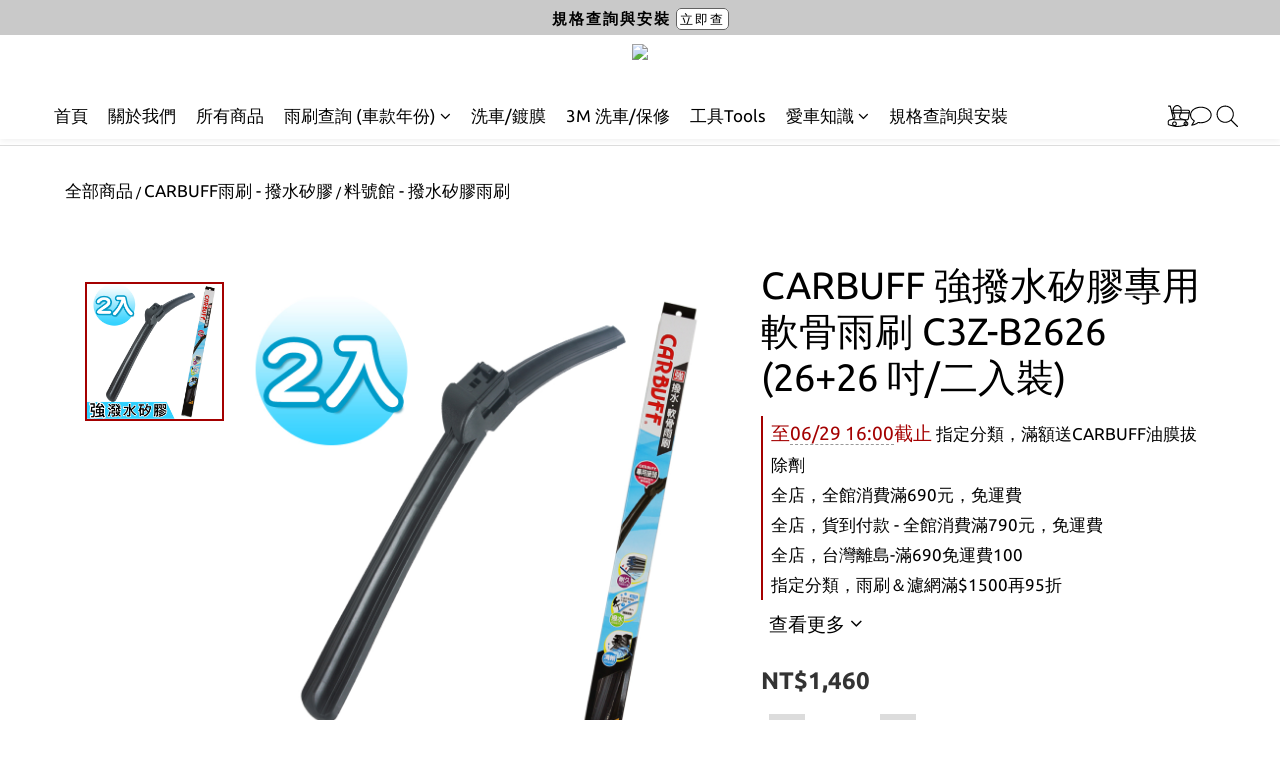

--- FILE ---
content_type: text/html; charset=utf-8
request_url: https://www.carbuff369.com/products/c3z-b2626
body_size: 108190
content:
<!DOCTYPE html>
<html lang="zh-hant"><head>  <!-- prefetch dns -->
<meta http-equiv="x-dns-prefetch-control" content="on">
<link rel="dns-prefetch" href="https://cdn.shoplineapp.com">
<link rel="preconnect" href="https://cdn.shoplineapp.com" crossorigin>
<link rel="dns-prefetch" href="https://shoplineimg.com">
<link rel="preconnect" href="https://shoplineimg.com">
<link rel="dns-prefetch" href="https://shoplineimg.com">
<link rel="preconnect" href="https://shoplineimg.com" title="image-service-origin">

  <link rel="preload" href="https://cdn.shoplineapp.com/s/javascripts/currencies.js" as="script">




      <link rel="preload" as="image" href="https://img.shoplineapp.com/media/image_clips/5c25dc48622a56343090a87d/original.?1545985094" media="(max-height: 950px)">

<!-- Wrap what we need here -->


<!-- SEO -->
  
    <title ng-non-bindable>CARBUFF 強撥水矽膠專用軟骨雨刷 C3Z-B2626 (26+26 吋/二入裝)</title>

  <meta name="description" content="具有撥水鍍膜及修補撥水膜的作用，撥水效果佳，水滴容易飛散，視線清晰，潤滑效果佳，有效降低雨刷跳動、雜音，耐熱、抗氧化、延長使用壽命，台灣製造。                                                        品名：CARBUFF 強撥水矽膠專用軟骨雨刷  型號：C3Z-B2626  數量：2入裝  尺寸：26吋(650mm)x1支 + 26吋(650mm)x1支  主...">




<!-- Meta -->
  

    <meta property="og:title" content="CARBUFF 強撥水矽膠專用軟骨雨刷 C3Z-B2626 (26+26 吋/二入裝)">

  <meta property="og:type" content="product"/>

    <meta property="og:url" content="https://www.carbuff369.com/products/c3z-b2626">
    <link rel="canonical" href="https://www.carbuff369.com/products/c3z-b2626">

  <meta property="og:description" content="具有撥水鍍膜及修補撥水膜的作用，撥水效果佳，水滴容易飛散，視線清晰，潤滑效果佳，有效降低雨刷跳動、雜音，耐熱、抗氧化、延長使用壽命，台灣製造。                                                        品名：CARBUFF 強撥水矽膠專用軟骨雨刷  型號：C3Z-B2626  數量：2入裝  尺寸：26吋(650mm)x1支 + 26吋(650mm)x1支  主...">

    <meta property="og:image" content="https://img.shoplineapp.com/media/image_clips/5c25dc48622a56343090a87d/original.?1545985094">
    <meta name="thumbnail" content="https://img.shoplineapp.com/media/image_clips/5c25dc48622a56343090a87d/original.?1545985094">

    <meta property="fb:app_id" content="905048046542329">



    <script type="application/ld+json">
    {"@context":"https://schema.org","@type":"WebSite","name":"CARBUFF 車痴汽車用品","url":"https://www.carbuff369.com"}
    </script>


<!-- locale meta -->


  <meta name="viewport" content="width=device-width, initial-scale=1.0, viewport-fit=cover">
<meta name="mobile-web-app-capable" content="yes">
<meta name="format-detection" content="telephone=no" />
<meta name="google" value="notranslate">

<!-- Shop icon -->
  <link rel="shortcut icon" type="image/png" href="https://img.shoplineapp.com/media/image_clips/576b852561706966b3bb2f00/original.jpg?1466664228">




<!--- Site Ownership Data -->
    <meta name="google-site-verification" content="eVVxja1hTDBS8pSc4GzBbMhT48pO0fYFjKWc5kHjyVI">
    <meta name="msvalidate.01" content="B090A82601070AEBACEDD6DB6C138F67">
    <meta name="facebook-domain-verification" content="be0jn0w43yaqc7htiqp73nburrdm5k">
<!--- Site Ownership Data End-->

<!-- Styles -->


        <link rel="stylesheet" media="all" href="https://cdn.shoplineapp.com/assets/common-898e3d282d673c037e3500beff4d8e9de2ee50e01c27252b33520348e0b17da0.css" onload="" />

        <link rel="stylesheet" media="all" href="https://cdn.shoplineapp.com/assets/theme_philia-8f2a7f02a554b9565eabb9845d006914ac7d5585d616bce231405bbbcb49d5df.css" onload="" />


    






  <link rel="stylesheet" media="all" href="https://cdn.shoplineapp.com/packs/css/intl_tel_input-0d9daf73.chunk.css" />








<script type="text/javascript">
  window.mainConfig = JSON.parse('{\"sessionId\":\"\",\"merchantId\":\"576b54f461706966bf892300\",\"appCoreHost\":\"shoplineapp.com\",\"assetHost\":\"https://cdn.shoplineapp.com/packs/\",\"apiBaseUrl\":\"http://shoplineapp.com\",\"eventTrackApi\":\"https://events.shoplytics.com/api\",\"frontCommonsApi\":\"https://front-commons.shoplineapp.com/api\",\"appendToUrl\":\"\",\"env\":\"production\",\"merchantData\":{\"_id\":\"576b54f461706966bf892300\",\"addon_limit_enabled\":false,\"base_country_code\":\"TW\",\"base_currency\":{\"id\":\"twd\",\"iso_code\":\"TWD\",\"alternate_symbol\":\"NT$\",\"name\":\"New Taiwan Dollar\",\"symbol_first\":true,\"subunit_to_unit\":1},\"base_currency_code\":\"TWD\",\"beta_feature_keys\":[\"page_editor_v2\",\"promotions_setup\",\"promotions_apply\",\"hide_coupon\",\"user_credits\",\"checkout_v2\"],\"brand_home_url\":\"https://www.carbuff369.com\",\"checkout_setting\":{\"enable_membership_autocheck\":true,\"enable_subscription_autocheck\":false,\"enabled_abandoned_cart_notification\":true},\"current_plan_key\":\"basket\",\"current_theme_key\":\"philia\",\"delivery_option_count\":4,\"enabled_stock_reminder\":false,\"handle\":\"carbuff\",\"identifier\":\"\",\"instagram_access_token\":\"\",\"instagram_id\":\"\",\"invoice_activation\":\"inactive\",\"is_image_service_enabled\":true,\"mobile_logo_media_url\":\"https://img.shoplineapp.com/media/image_clips/68f72c8de11bfe0012ffcbc9/original.jpg?1761029261=\\u0026owner_id=576b54f461706966bf892300\",\"name\":\"CARBUFF 車痴汽車用品\",\"order_setting\":{\"invoice_activation\":\"inactive\",\"short_message_activation\":\"inactive\",\"default_out_of_stock_reminder\":false,\"auto_cancel_expired_orders\":true,\"auto_revert_credit\":true,\"enabled_order_auth_expiry\":true,\"enforce_user_login_on_checkout\":false,\"enabled_abandoned_cart_notification\":true,\"enable_order_split_einvoice_reissue\":false,\"no_duplicate_uniform_invoice\":false,\"checkout_without_email\":false,\"hourly_auto_invoice\":false,\"enabled_location_id\":false,\"enabled_sf_hidden_product_name\":false,\"customer_return_order\":{\"enabled\":false,\"available_return_days\":\"7\"},\"customer_cancel_order\":{\"enabled\":false,\"auto_revert_credit\":false},\"custom_fields\":[{\"type\":\"textarea\",\"label\":\"店家溫馨提醒：\\n【貨到付款】請在「送貨方式」選擇「貨到付款」，部分商品不適用。\\n【加入會員】勾選成為會員並提交訂單後，務必至「註冊信箱收取信件」並設定密碼。\\n【購物回饋】會員消費即享購物金2%回饋 (請先加入會員)，加購品不列入消費滿額活動計算。\\n\\n若您的訂單需開立三聯發票，請務必備註〔統編〕、〔抬頭〕，發票皆隨貨附。\",\"display_type\":\"text_field\",\"name_translations\":{\"en\":\"Order Notes\",\"zh-hant\":\"店家溫馨提醒：\\n【貨到付款】請在「送貨方式」選擇「貨到付款」，部分商品不適用。\\n【加入會員】勾選成為會員並提交訂單後，務必至「註冊信箱收取信件」並設定密碼。\\n【購物回饋】會員消費即享購物金2%回饋 (請先加入會員)，加購品不列入消費滿額活動計算。\\n\\n若您的訂單需開立三聯發票，請務必備註〔統編〕、〔抬頭〕，發票皆隨貨附。\"},\"hint_translations\":{\"en\":\"you can text your need to us.\",\"zh-hant\":\"可以藉由本欄位告知店家您的需求\"}}],\"invoice\":{\"tax_id\":\"\"},\"line_messenging\":{\"status\":\"active\"},\"facebook_messenging\":{\"status\":\"active\"},\"status_update_sms\":{\"status\":\"deactivated\"},\"private_info_handle\":{\"enabled\":false,\"custom_fields_enabled\":false}},\"payment_method_count\":6,\"product_setting\":{\"enabled_show_member_price\":false,\"enabled_product_review\":false,\"variation_display\":\"swatches\",\"price_range_enabled\":true,\"enabled_pos_product_customized_price\":false,\"enabled_pos_product_price_tier\":false,\"preorder_add_to_cart_button_display\":\"depend_on_stock\"},\"promotion_setting\":{\"one_coupon_limit_enabled\":true,\"show_promotion_reminder\":true,\"show_coupon\":true,\"multi_order_discount_strategy\":\"order_or_tier_promotion\",\"order_promotions_ignore_exclude_product\":true,\"order_gift_threshold_mode\":\"after_price_discounts\",\"order_free_shipping_threshold_mode\":\"after_all_discounts\",\"category_item_gift_threshold_mode\":\"before_discounts\",\"category_item_free_shipping_threshold_mode\":\"before_discounts\"},\"rollout_keys\":[\"2FA_google_authenticator\",\"3_layer_category\",\"3_layer_navigation\",\"3_layer_variation\",\"711_CB_13countries\",\"711_CB_pickup_TH\",\"711_c2b_report_v2\",\"711_cross_delivery\",\"AdminCancelRecurringSubscription_V1\",\"MC_WA_Template_Management\",\"MC_manual_order\",\"MO_Apply_Coupon_Code\",\"StaffCanBeDeleted_V1\",\"SummaryStatement_V1\",\"UTM_export\",\"UTM_register\",\"abandoned_cart_notification\",\"add_system_fontstyle\",\"add_to_cart_revamp\",\"addon_products_limit_10\",\"addon_products_limit_unlimited\",\"addon_quantity\",\"address_format_batch2\",\"address_format_jp\",\"address_format_my\",\"address_format_us\",\"address_format_vn\",\"admin_app_extension\",\"admin_clientele_profile\",\"admin_custom_domain\",\"admin_image_service\",\"admin_logistic_bank_account\",\"admin_manual_order\",\"admin_realtime\",\"admin_vietnam_dong\",\"admin_whitelist_ip\",\"adminapp_order_form\",\"adminapp_wa_contacts_list\",\"ads_system_new_tab\",\"adyen_my_sc\",\"affiliate_by_product\",\"affiliate_dashboard\",\"affiliate_kol_report\",\"affiliate_kol_report_appstore\",\"alipay_hk_sc\",\"amazon_product_review\",\"android_pos_agent_clockin_n_out\",\"android_pos_purchase_order_partial_in_storage\",\"android_pos_save_send_receipt\",\"android_pos_v2_force_upgrade_version_1-50-0_date_2025-08-30\",\"app_categories_filtering\",\"app_multiplan\",\"app_subscription_prorated_billing\",\"apply_multi_order_discount\",\"apps_store\",\"apps_store_blog\",\"apps_store_fb_comment\",\"apps_store_wishlist\",\"appstore_free_trial\",\"archive_order_data\",\"archive_order_ui\",\"assign_products_to_category\",\"auth_flow_revamp\",\"auto_credit\",\"auto_credit_notify\",\"auto_credit_percentage\",\"auto_credit_recurring\",\"auto_reply_comment\",\"auto_reply_fb\",\"auto_save_sf_plus_address\",\"availability_buy_online_pickup_instore\",\"availability_preview_buy_online_pickup_instore\",\"back_in_stock_appstore\",\"back_in_stock_notify\",\"basket_comparising_link_CNY\",\"basket_comparising_link_HKD\",\"basket_comparising_link_TWD\",\"basket_invoice_field\",\"basket_pricing_page_cny\",\"basket_pricing_page_hkd\",\"basket_pricing_page_myr\",\"basket_pricing_page_sgd\",\"basket_pricing_page_thb\",\"basket_pricing_page_twd\",\"basket_pricing_page_usd\",\"basket_pricing_page_vnd\",\"basket_subscription_coupon\",\"basket_subscription_email\",\"bianco_setting\",\"bidding_select_product\",\"bing_ads\",\"birthday_format_v2\",\"block_gtm_for_lighthouse\",\"blog\",\"blog_app\",\"blog_revamp_admin\",\"blog_revamp_admin_category\",\"blog_revamp_doublewrite\",\"blog_revamp_related_products\",\"blog_revamp_shop_category\",\"blog_revamp_singleread\",\"breadcrumb\",\"broadcast_addfilter\",\"broadcast_advanced_filters\",\"broadcast_analytics\",\"broadcast_center\",\"broadcast_clone\",\"broadcast_email_html\",\"broadcast_facebook_template\",\"broadcast_line_template\",\"broadcast_preset_time\",\"broadcast_to_unsubscribers_sms\",\"broadcast_unsubscribe_email\",\"bulk_action_customer\",\"bulk_action_product\",\"bulk_assign_point\",\"bulk_import_multi_lang\",\"bulk_payment_delivery_setting\",\"bulk_printing_labels_711C2C\",\"bulk_update_dynamic_fields\",\"bulk_update_job\",\"bulk_update_new_fields\",\"bulk_update_product_download_with_filter\",\"bulk_update_tag\",\"bulk_update_tag_enhancement\",\"bundle_add_type\",\"bundle_group\",\"bundle_page\",\"bundle_pricing\",\"bundle_promotion_apply_enhancement\",\"bundle_stackable\",\"buy_at_amazon\",\"buy_button\",\"buy_now_button\",\"buyandget_promotion\",\"callback_service\",\"cancel_order_by_customer\",\"cancel_order_by_customer_v2\",\"cart_addon\",\"cart_addon_condition\",\"cart_addon_limit\",\"cart_use_product_service\",\"cart_uuid\",\"category_banner_multiple\",\"category_limit_unlimited\",\"category_sorting\",\"channel_amazon\",\"channel_fb\",\"channel_integration\",\"channel_line\",\"charge_shipping_fee_by_product_qty\",\"chat_widget\",\"chat_widget_facebook\",\"chat_widget_ig\",\"chat_widget_line\",\"chat_widget_livechat\",\"chat_widget_whatsapp\",\"chatbot_card_carousel\",\"chatbot_card_template\",\"chatbot_image_widget\",\"chatbot_keywords_matching\",\"chatbot_welcome_template\",\"checkout_membercheckbox_toggle\",\"checkout_revamp_v2024\",\"checkout_setting\",\"cn_pricing_page_2019\",\"combine_orders_app\",\"comment_list_export\",\"component_h1_tag\",\"connect_new_facebookpage\",\"consolidated_billing\",\"cookie_consent\",\"country_code\",\"coupon_center_back_to_cart\",\"coupon_notification\",\"coupon_v2\",\"create_staff_revamp\",\"credit_amount_condition_hidden\",\"credit_campaign\",\"credit_condition_5_tier_ec\",\"credit_installment_payment_fee_hidden\",\"credit_point_report\",\"credit_point_triggerpoint\",\"crm_email_custom\",\"crm_notify_preview\",\"crm_sms_custom\",\"crm_sms_notify\",\"cross_shop_tracker\",\"custom_css\",\"custom_home_delivery_tw\",\"custom_notify\",\"custom_order_export\",\"customer_advanced_filter\",\"customer_coupon\",\"customer_custom_field_limit_5\",\"customer_data_secure\",\"customer_edit\",\"customer_export_v2\",\"customer_group\",\"customer_group_analysis\",\"customer_group_broadcast\",\"customer_group_filter_p2\",\"customer_group_filter_p3\",\"customer_group_regenerate\",\"customer_group_sendcoupon\",\"customer_group_smartrfm_filter\",\"customer_import_50000_failure_report\",\"customer_import_v2\",\"customer_import_v3\",\"customer_list\",\"customer_new_report\",\"customer_referral\",\"customer_referral_notify\",\"customer_search_match\",\"customer_tag\",\"dashboard_v2\",\"dashboard_v2_revamp\",\"date_picker_v2\",\"deep_link_support_linepay\",\"deep_link_support_payme\",\"deep_search\",\"default_theme_ultrachic\",\"delivery_time\",\"delivery_time_with_quantity\",\"design_submenu\",\"dev_center_app_store\",\"disable_footer_brand\",\"disable_old_upgrade_reminder\",\"domain_applicable\",\"doris_bien_setting\",\"dusk_setting\",\"ec_order_unlimit\",\"ecpay_expirydate\",\"ecpay_payment_gateway\",\"edit_order_promotion_applied_creditpoint\",\"einvoice_bulk_update\",\"einvoice_edit\",\"einvoice_list_by_day\",\"einvoice_newlogic\",\"email_credit_expire_notify\",\"email_custom\",\"email_member_forget_password_notify\",\"email_member_register_notify\",\"email_order_notify\",\"email_verification\",\"enable_body_script\",\"enable_calculate_api_promotion_apply\",\"enable_calculate_api_promotion_filter\",\"enable_cart_api\",\"enable_cart_service\",\"enable_corejs_splitting\",\"enable_lazysizes_image_tag\",\"enable_new_css_bundle\",\"enable_order_status_callback_revamp_for_promotion\",\"enable_order_status_callback_revamp_for_storefront\",\"enable_promotion_usage_record\",\"enable_shopjs_splitting\",\"enhanced_catalog_feed\",\"exclude_product\",\"exclude_product_v2\",\"execute_shipment_permission\",\"export_inventory_report_v2\",\"express_cart\",\"express_checkout_pages\",\"extend_reminder\",\"facebook_ads\",\"facebook_dia\",\"facebook_line_promotion_notify\",\"facebook_login\",\"facebook_messenger_subscription\",\"facebook_notify\",\"facebook_pixel_manager\",\"fb_1on1_chat\",\"fb_bdapi\",\"fb_broadcast\",\"fb_broadcast_sc\",\"fb_broadcast_sc_p2\",\"fb_comment_app\",\"fb_entrance_optimization\",\"fb_feed_unlimit\",\"fb_group\",\"fb_menu\",\"fb_messenger_onetime_notification\",\"fb_multi_category_feed\",\"fb_offline_conversions_api\",\"fb_pixel_matching\",\"fb_pixel_v2\",\"fb_post_management\",\"fb_product_set\",\"fb_quick_signup_link\",\"fb_shop_now_button\",\"fb_ssapi\",\"fb_sub_button\",\"fb_welcome_msg\",\"fbe_oe\",\"fbe_shop\",\"fbe_v2\",\"fbe_v2_edit\",\"feature_alttag_phase1\",\"feature_alttag_phase2\",\"flash_price_campaign\",\"fm_order_receipt\",\"fmt_c2c_newlabel\",\"fmt_revision\",\"footer_brand\",\"footer_builder\",\"footer_builder_new\",\"form_builder\",\"form_builder_access\",\"form_builder_user_management\",\"form_builder_v2_elements\",\"form_builder_v2_receiver\",\"form_builder_v2_report\",\"freeshipping_promotion_condition\",\"get_coupon\",\"get_promotions_by_cart\",\"gift_promotion_condition\",\"gift_shipping_promotion_discount_condition\",\"gifts_limit_10\",\"gifts_limit_unlimited\",\"gmv_revamp\",\"godaddy\",\"google_ads_api\",\"google_ads_manager\",\"google_analytics_4\",\"google_analytics_manager\",\"google_content_api\",\"google_dynamic_remarketing_tag\",\"google_enhanced_conversions\",\"google_preorder_feed\",\"google_product_category_3rdlayer\",\"google_recaptcha\",\"google_remarketing_manager\",\"google_signup_login\",\"google_tag_manager\",\"gp_tw_sc\",\"group_url_bind_post_live\",\"h2_tag_phase1\",\"hct_logistics_bills_report\",\"hidden_product\",\"hidden_product_p2\",\"hide_credit_point_record_balance\",\"hk_pricing_page_2019\",\"hkd_pricing_page_disabled_2020\",\"ig_browser_notify\",\"ig_live\",\"ig_login_entrance\",\"ig_new_api\",\"image_gallery\",\"image_gallery_p2\",\"image_host_by_region\",\"image_limit_100000\",\"image_limit_30000\",\"image_widget_mobile\",\"inbox_manual_order\",\"inbox_send_cartlink\",\"increase_variation_limit\",\"instagram_create_post\",\"instagram_post_sales\",\"instant_order_form\",\"integrated_label_711\",\"integrated_sfexpress\",\"integration_one\",\"inventory_change_reason\",\"inventory_search_v2\",\"job_api_products_export\",\"job_api_user_export\",\"job_product_import\",\"jquery_v3\",\"kingsman_v2_setting\",\"layout_engine_service_kingsman_blogs\",\"layout_engine_service_kingsman_member_center\",\"layout_engine_service_kingsman_promotions\",\"line_1on1_chat\",\"line_abandon_notification\",\"line_ads_tag\",\"line_broadcast\",\"line_ec\",\"line_in_chat_shopping\",\"line_live\",\"line_login\",\"line_login_mobile\",\"line_point_cpa_tag\",\"line_shopping_new_fields\",\"line_signup\",\"live_after_keyword\",\"live_ai_tag_comments\",\"live_announce_bids\",\"live_announce_buyer\",\"live_bidding\",\"live_broadcast_v2\",\"live_bulk_checkoutlink\",\"live_bulk_edit\",\"live_checkout_notification\",\"live_checkout_notification_all\",\"live_checkout_notification_message\",\"live_comment_discount\",\"live_comment_robot\",\"live_create_product_v2\",\"live_crosspost\",\"live_dashboard_product\",\"live_event_discount\",\"live_exclusive_price\",\"live_fb_group\",\"live_fhd_video\",\"live_general_settings\",\"live_group_event\",\"live_host_panel\",\"live_ig_messenger_broadcast\",\"live_ig_product_recommend\",\"live_im_switch\",\"live_keyword_switch\",\"live_line_broadcast\",\"live_line_management\",\"live_line_multidisplay\",\"live_luckydraw_enhancement\",\"live_messenger_broadcast\",\"live_order_block\",\"live_print_advanced\",\"live_product_recommend\",\"live_shopline_announcement\",\"live_shopline_beauty_filter\",\"live_shopline_keyword\",\"live_shopline_product_card\",\"live_shopline_view\",\"live_shopline_view_marquee\",\"live_show_storefront_facebook\",\"live_show_storefront_shopline\",\"live_stream_settings\",\"locale_revamp\",\"lock_cart_sc_product\",\"logistic_bill_v2_711_b2c\",\"logistic_bill_v2_711_c2c\",\"logo_favicon\",\"luckydraw_products\",\"luckydraw_qualification\",\"manual_activation\",\"manual_order\",\"manual_order_7-11\",\"manual_order_ec_to_sc\",\"manually_bind_post\",\"marketing_affiliate\",\"marketing_affiliate_p2\",\"mc-history-instant\",\"mc_711crossborder\",\"mc_ad_tag\",\"mc_assign_message\",\"mc_auto_bind_member\",\"mc_autoreply_cotent\",\"mc_autoreply_question\",\"mc_autoreply_trigger\",\"mc_broadcast\",\"mc_broadcast_v2\",\"mc_bulk_read\",\"mc_chatbot_template\",\"mc_delete_message\",\"mc_edit_cart\",\"mc_history_instant\",\"mc_history_post\",\"mc_im\",\"mc_inbox_autoreply\",\"mc_input_status\",\"mc_instant_notifications\",\"mc_invoicetitle_optional\",\"mc_keyword_autotagging\",\"mc_line_broadcast\",\"mc_line_broadcast_all_friends\",\"mc_line_cart\",\"mc_logistics_hct\",\"mc_logistics_tcat\",\"mc_manage_blacklist\",\"mc_mark_todo\",\"mc_new_menu\",\"mc_phone_tag\",\"mc_reminder_unpaid\",\"mc_reply_pic\",\"mc_setting_message\",\"mc_setting_orderform\",\"mc_shop_message_refactor\",\"mc_smart_advice\",\"mc_sort_waitingtime\",\"mc_sort_waitingtime_new\",\"mc_tw_invoice\",\"media_gcp_upload\",\"member_center_profile_revamp\",\"member_import_notify\",\"member_info_reward\",\"member_info_reward_subscription\",\"member_password_setup_notify\",\"member_points\",\"member_points_notify\",\"member_price\",\"membership_tier_double_write\",\"membership_tier_notify\",\"membership_tiers\",\"memebr_center_point_credit_revamp\",\"menu_limit_100\",\"menu_limit_unlimited\",\"merchant_automatic_payment_setting\",\"message_center_v3\",\"message_revamp\",\"mo_remove_discount\",\"mobile_and_email_signup\",\"mobile_signup_p2\",\"modularize_address_format\",\"molpay_credit_card\",\"multi_lang\",\"multicurrency\",\"my_pricing_page_2019\",\"myapp_reauth_alert\",\"myr_pricing_page_disabled_2020\",\"new_app_subscription\",\"new_layout_for_mobile_and_pc\",\"new_onboarding_flow\",\"new_return_management\",\"new_settings_apply_all_promotion\",\"new_signup_flow\",\"new_sinopac_3d\",\"notification_custom_sending_time\",\"npb_theme_philia\",\"npb_widget_font_size_color\",\"ob_revamp\",\"ob_sgstripe\",\"ob_twecpay\",\"oceanpay\",\"old_fbe_removal\",\"onboarding_basketplan\",\"onboarding_handle\",\"one_new_filter\",\"one_page_store\",\"one_page_store_1000\",\"one_page_store_checkout\",\"one_page_store_clone\",\"one_page_store_product_set\",\"online_credit_redemption_toggle\",\"online_store_design\",\"online_store_design_setup_guide_basketplan\",\"order_add_to_cart\",\"order_archive_calculation_revamp_crm_amount\",\"order_archive_calculation_revamp_crm_member\",\"order_archive_product_testing\",\"order_archive_testing\",\"order_archive_testing_crm\",\"order_archive_testing_order_details\",\"order_archive_testing_return_order\",\"order_confirmation_slip_upload\",\"order_custom_field_limit_5\",\"order_custom_notify\",\"order_decoupling_product_revamp\",\"order_discount_stackable\",\"order_export_366day\",\"order_export_v2\",\"order_filter_shipped_date\",\"order_message_broadcast\",\"order_new_source\",\"order_promotion_split\",\"order_search_custom_field\",\"order_search_sku\",\"order_select_across_pages\",\"order_sms_notify\",\"order_split\",\"order_status_non_automation\",\"order_status_tag_color\",\"order_tag\",\"orderemail_new_logic\",\"other_custom_notify\",\"out_of_stock_order\",\"page_builder_revamp\",\"page_builder_revamp_theme_setting\",\"page_builder_revamp_theme_setting_initialized\",\"page_builder_section_cache_enabled\",\"page_builder_widget_accordion\",\"page_builder_widget_blog\",\"page_builder_widget_category\",\"page_builder_widget_collage\",\"page_builder_widget_countdown\",\"page_builder_widget_custom_liquid\",\"page_builder_widget_instagram\",\"page_builder_widget_product_text\",\"page_builder_widget_subscription\",\"page_builder_widget_video\",\"page_limit_unlimited\",\"page_use_product_service\",\"page_view_cache\",\"pakpobox\",\"partial_free_shipping\",\"payme\",\"payment_condition\",\"payment_fee_config\",\"payment_image\",\"payment_slip_notify\",\"paypal_upgrade\",\"pdp_image_lightbox\",\"pdp_image_lightbox_icon\",\"pending_subscription\",\"philia_setting\",\"pickup_remember_store\",\"plp_label_wording\",\"plp_product_seourl\",\"plp_variation_selector\",\"plp_wishlist\",\"point_campaign\",\"point_redeem_to_cash\",\"pos_only_product_settings\",\"pos_retail_store_price\",\"pos_setup_guide_basketplan\",\"post_cancel_connect\",\"post_commerce_stack_comment\",\"post_fanpage_luckydraw\",\"post_fb_group\",\"post_general_setting\",\"post_lock_pd\",\"post_sales_dashboard\",\"postsale_auto_reply\",\"postsale_create_post\",\"postsale_ig_auto_reply\",\"postsales_connect_multiple_posts\",\"preorder_limit\",\"preset_publish\",\"price_discount_label_plp\",\"product_available_time\",\"product_cost_permission\",\"product_feed_info\",\"product_feed_manager_availability\",\"product_feed_revamp\",\"product_index_v2\",\"product_info\",\"product_limit_1000\",\"product_limit_unlimited\",\"product_log_v2\",\"product_page_limit_10\",\"product_quantity_update\",\"product_recommendation_abtesting\",\"product_revamp_doublewrite\",\"product_revamp_singleread\",\"product_review_import\",\"product_review_import_installable\",\"product_review_plp\",\"product_review_reward\",\"product_search\",\"product_set_revamp\",\"product_set_v2_enhancement\",\"product_summary\",\"promotion_blacklist\",\"promotion_filter_by_date\",\"promotion_first_purchase\",\"promotion_hour\",\"promotion_limit_10\",\"promotion_limit_100\",\"promotion_limit_unlimited\",\"promotion_minitem\",\"promotion_page\",\"promotion_page_reminder\",\"promotion_page_seo_button\",\"promotion_record_archive_test\",\"promotion_reminder\",\"promotion_revamp_phase1-1\",\"purchase_limit_campaign\",\"quick_answer\",\"recaptcha_reset_pw\",\"redirect_301_settings\",\"rejected_bill_reminder\",\"remove_fblike_sc\",\"repay_cookie\",\"replace_janus_interface\",\"replace_lms_old_oa_interface\",\"reports\",\"revert_credit\",\"revert_credit_p2\",\"revert_credit_status\",\"sales_dashboard\",\"sangria_setting\",\"sc_advanced_keyword\",\"sc_ai_chat_analysis\",\"sc_ai_suggested_reply\",\"sc_alipay_standard\",\"sc_atm\",\"sc_auto_bind_member\",\"sc_autodetect_address\",\"sc_autodetect_paymentslip\",\"sc_autoreply_icebreaker\",\"sc_broadcast_permissions\",\"sc_clearcart\",\"sc_clearcart_all\",\"sc_comment_label\",\"sc_comment_list\",\"sc_conversations_statistics_sunset\",\"sc_download_adminapp\",\"sc_facebook_broadcast\",\"sc_facebook_live\",\"sc_fb_ig_subscription\",\"sc_gpt_chatsummary\",\"sc_gpt_content_generator\",\"sc_gpt_knowledge_base\",\"sc_group_pm_commentid\",\"sc_group_webhook\",\"sc_intercom\",\"sc_keywords\",\"sc_line_live_pl\",\"sc_list_search\",\"sc_live_line\",\"sc_lock_inventory\",\"sc_manual_order\",\"sc_mc_settings\",\"sc_mo_711emap\",\"sc_order_unlimit\",\"sc_outstock_msg\",\"sc_overall_statistics\",\"sc_overall_statistics_api_v3\",\"sc_overall_statistics_v2\",\"sc_pickup\",\"sc_post_feature\",\"sc_product_set\",\"sc_product_variation\",\"sc_sidebar\",\"sc_similar_question_replies\",\"sc_slp_subscription_promotion\",\"sc_standard\",\"sc_store_pickup\",\"sc_wa_contacts_list\",\"sc_wa_message_report\",\"sc_wa_permissions\",\"scheduled_home_page\",\"search_function_image_gallery\",\"security_center\",\"select_all_customer\",\"select_all_inventory\",\"send_coupon_notification\",\"session_expiration_period\",\"setup_guide_basketplan\",\"sfexpress_centre\",\"sfexpress_eflocker\",\"sfexpress_service\",\"sfexpress_store\",\"sg_onboarding_currency\",\"share_cart_link\",\"shop_builder_plp\",\"shop_category_filter\",\"shop_category_filter_bulk_action\",\"shop_product_search_rate_limit\",\"shop_related_recaptcha\",\"shop_template_advanced_setting\",\"shopback_cashback\",\"shopline_captcha\",\"shopline_email_captcha\",\"shopline_product_reviews\",\"shoplytics_api_ordersales_v4\",\"shoplytics_api_psa_wide_table\",\"shoplytics_benchmark\",\"shoplytics_broadcast_api_v3\",\"shoplytics_channel_store_permission\",\"shoplytics_credit_analysis\",\"shoplytics_customer_refactor_api_v3\",\"shoplytics_date_picker_v2\",\"shoplytics_event_realtime_refactor_api_v3\",\"shoplytics_events_api_v3\",\"shoplytics_export_flex\",\"shoplytics_homepage_v2\",\"shoplytics_invoices_api_v3\",\"shoplytics_lite\",\"shoplytics_membership_tier_growth\",\"shoplytics_orders_api_v3\",\"shoplytics_ordersales_v3\",\"shoplytics_payments_api_v3\",\"shoplytics_pro\",\"shoplytics_product_revamp_api_v3\",\"shoplytics_promotions_api_v3\",\"shoplytics_psa_multi_stores_export\",\"shoplytics_psa_sub_categories\",\"shoplytics_rfim_enhancement_v3\",\"shoplytics_session_metrics\",\"shoplytics_staff_api_v3\",\"shoplytics_to_hd\",\"shopping_session_enabled\",\"signin_register_revamp\",\"skya_setting\",\"sl_admin_inventory_count\",\"sl_admin_inventory_transfer\",\"sl_admin_purchase_order\",\"sl_admin_supplier\",\"sl_logistics_bulk_action\",\"sl_logistics_fmt_freeze\",\"sl_logistics_modularize\",\"sl_payment_alipay\",\"sl_payment_cc\",\"sl_payment_standard_v2\",\"sl_payment_type_check\",\"sl_payments_apple_pay\",\"sl_payments_cc_promo\",\"sl_payments_my_cc\",\"sl_payments_my_fpx\",\"sl_payments_sg_cc\",\"sl_payments_tw_cc\",\"sl_pos\",\"sl_pos_SHOPLINE_Payments_tw\",\"sl_pos_admin\",\"sl_pos_admin_cancel_order\",\"sl_pos_admin_delete_order\",\"sl_pos_admin_inventory_transfer\",\"sl_pos_admin_order_archive_testing\",\"sl_pos_admin_purchase_order\",\"sl_pos_admin_register_shift\",\"sl_pos_admin_staff\",\"sl_pos_agent_by_channel\",\"sl_pos_agent_clockin_n_out\",\"sl_pos_agent_performance\",\"sl_pos_android_A4_printer\",\"sl_pos_android_check_cart_items_with_local_db\",\"sl_pos_android_order_reduction\",\"sl_pos_android_receipt_enhancement\",\"sl_pos_app_order_archive_testing\",\"sl_pos_app_transaction_filter_enhance\",\"sl_pos_apps_store\",\"sl_pos_bugfender_log_reduction\",\"sl_pos_bulk_import_update_enhancement\",\"sl_pos_check_duplicate_create_order\",\"sl_pos_claim_coupon\",\"sl_pos_convert_order_to_cart_by_snapshot\",\"sl_pos_credit_redeem\",\"sl_pos_customerID_duplicate_check\",\"sl_pos_customer_info_enhancement\",\"sl_pos_customer_product_preference\",\"sl_pos_customized_price\",\"sl_pos_disable_touchid_unlock\",\"sl_pos_discount\",\"sl_pos_einvoice_alert\",\"sl_pos_einvoice_refactor\",\"sl_pos_feature_permission\",\"sl_pos_force_upgrade_1-109-0\",\"sl_pos_force_upgrade_1-110-1\",\"sl_pos_free_gifts_promotion\",\"sl_pos_from_Swift_to_OC\",\"sl_pos_iOS_A4_printer\",\"sl_pos_iOS_app_transaction_filter_enhance\",\"sl_pos_iOS_cashier_revamp_cart\",\"sl_pos_iOS_cashier_revamp_product_list\",\"sl_pos_iPadOS_version_upgrade_remind_16_0_0\",\"sl_pos_initiate_couchbase\",\"sl_pos_inventory_count\",\"sl_pos_inventory_count_difference_reason\",\"sl_pos_inventory_count_for_selected_products\",\"sl_pos_inventory_feature_module\",\"sl_pos_inventory_transfer_insert_enhancement\",\"sl_pos_inventory_transfer_request\",\"sl_pos_invoice_carrier_scan\",\"sl_pos_invoice_product_name_filter\",\"sl_pos_invoice_swiftUI_revamp\",\"sl_pos_invoice_toast_show\",\"sl_pos_ios_receipt_info_enhancement\",\"sl_pos_ios_small_label_enhancement\",\"sl_pos_ios_version_upgrade_remind\",\"sl_pos_itc\",\"sl_pos_logo_terms_and_condition\",\"sl_pos_member_points\",\"sl_pos_member_price\",\"sl_pos_multiple_payments\",\"sl_pos_new_report_customer_analysis\",\"sl_pos_new_report_daily_payment_methods\",\"sl_pos_new_report_overview\",\"sl_pos_new_report_product_preorder\",\"sl_pos_new_report_transaction_detail\",\"sl_pos_no_minimum_age\",\"sl_pos_one_einvoice_setting\",\"sl_pos_order_reduction\",\"sl_pos_order_refactor_admin\",\"sl_pos_order_upload_using_pos_service\",\"sl_pos_partial_return\",\"sl_pos_password_setting_refactor\",\"sl_pos_payment\",\"sl_pos_payment_method_picture\",\"sl_pos_payment_method_prioritized_and_hidden\",\"sl_pos_payoff_preorder\",\"sl_pos_pin_products\",\"sl_pos_price_by_channel\",\"sl_pos_product_add_to_cart_refactor\",\"sl_pos_product_set\",\"sl_pos_product_variation_ui\",\"sl_pos_promotion\",\"sl_pos_promotion_by_channel\",\"sl_pos_purchase_order_onlinestore\",\"sl_pos_purchase_order_partial_in_storage\",\"sl_pos_receipt_enhancement\",\"sl_pos_receipt_information\",\"sl_pos_receipt_preorder_return_enhancement\",\"sl_pos_receipt_setting_by_channel\",\"sl_pos_receipt_swiftUI_revamp\",\"sl_pos_register_shift\",\"sl_pos_report_shoplytics_psi\",\"sl_pos_revert_credit\",\"sl_pos_save_send_receipt\",\"sl_pos_shopline_payment_invoice_new_flow\",\"sl_pos_show_coupon\",\"sl_pos_stock_refactor\",\"sl_pos_supplier_refactor\",\"sl_pos_terminal_bills\",\"sl_pos_terminal_settlement\",\"sl_pos_terminal_tw\",\"sl_pos_toast_revamp\",\"sl_pos_transaction_conflict\",\"sl_pos_transaction_view_admin\",\"sl_pos_transfer_onlinestore\",\"sl_pos_user_permission\",\"sl_pos_variation_setting_refactor\",\"sl_purchase_order_search_create_enhancement\",\"slp_bank_promotion\",\"slp_product_subscription\",\"slp_remember_credit_card\",\"slp_swap\",\"smart_omo_appstore\",\"smart_product_recommendation\",\"smart_product_recommendation_regular\",\"smart_recommended_related_products\",\"sms_broadcast\",\"sms_custom\",\"sms_with_shop_name\",\"social_channel_revamp\",\"social_channel_user\",\"social_name_in_order\",\"split_order_applied_creditpoint\",\"sso_lang_th\",\"sso_lang_vi\",\"staff_elasticsearch\",\"staff_limit_5\",\"staff_limit_unlimited\",\"staff_service_migration\",\"static_resource_host_by_region\",\"stop_slp_approvedemail\",\"store_pick_up\",\"storefront_app_extension\",\"storefront_return\",\"stripe_3d_secure\",\"stripe_3ds_cny\",\"stripe_3ds_hkd\",\"stripe_3ds_myr\",\"stripe_3ds_sgd\",\"stripe_3ds_thb\",\"stripe_3ds_usd\",\"stripe_3ds_vnd\",\"stripe_google_pay\",\"stripe_payment_intents\",\"stripe_radar\",\"stripe_subscription_my_account\",\"structured_data\",\"studio_livestream\",\"sub_sgstripe\",\"subscription_config_edit\",\"subscription_config_edit_delivery_payment\",\"subscription_currency\",\"tappay_3D_secure\",\"tappay_sdk_v2_3_2\",\"tappay_sdk_v3\",\"tax_inclusive_setting\",\"taxes_settings\",\"tcat_711pickup_sl_logisitics\",\"tcat_logistics_bills_report\",\"tcat_newlabel\",\"th_pricing_page_2020\",\"thb_pricing_page_disabled_2020\",\"theme_bianco\",\"theme_doris_bien\",\"theme_kingsman_v2\",\"theme_level_3\",\"theme_sangria\",\"theme_ultrachic\",\"tier_birthday_credit\",\"tier_member_points\",\"tier_member_price\",\"tier_reward_app_availability\",\"tier_reward_app_installation\",\"tier_reward_app_p2\",\"tier_reward_credit\",\"tnc-checkbox\",\"toggle_mobile_category\",\"tw_app_shopback_cashback\",\"tw_fm_sms\",\"tw_pricing_page_2019\",\"tw_stripe_subscription\",\"twd_pricing_page_disabled_2020\",\"uc_integration\",\"uc_v2_endpoints\",\"ultra_setting\",\"unified_admin\",\"upgrade_reminder\",\"use_ngram_for_order_search\",\"user_center_social_channel\",\"user_credits\",\"variant_image_selector\",\"variant_saleprice_cost_weight\",\"variation_label_swatches\",\"varm_setting\",\"vn_pricing_page_2020\",\"vnd_pricing_page_disabled_2020\",\"wa_broadcast_customer_group\",\"wa_system_template\",\"wa_template_custom_content\",\"whatsapp_accept_marketing\",\"whatsapp_catalog\",\"whatsapp_extension\",\"whatsapp_order_form\",\"whatsapp_orderstatus_toggle\",\"wishlist_app\",\"yahoo_dot\",\"youtube_live_shopping\",\"zotabox_installable\"],\"shop_default_home_url\":\"https://carbuff.shoplineapp.com\",\"shop_status\":\"open\",\"show_sold_out\":true,\"sl_payment_merchant_id\":\"1698415824630599680\",\"supported_languages\":[\"en\",\"zh-hant\"],\"tags\":[\"automotive\"],\"time_zone\":\"Asia/Taipei\",\"updated_at\":\"2026-01-16T11:47:26.149Z\",\"user_setting\":{\"_id\":\"576b54f461706966bf8b2300\",\"created_at\":\"2016-06-23T03:18:12.792Z\",\"data\":{\"general_fields\":[{\"type\":\"gender\",\"options\":{\"order\":{\"include\":\"false\",\"required\":\"false\"},\"signup\":{\"include\":\"true\",\"required\":\"false\"},\"profile\":{\"include\":\"true\",\"required\":\"false\"}}},{\"type\":\"birthday\",\"options\":{\"order\":{\"include\":\"false\",\"required\":\"false\"},\"signup\":{\"include\":\"true\",\"required\":\"false\"},\"profile\":{\"include\":\"true\",\"required\":\"false\"}}}],\"minimum_age_limit\":\"13\",\"custom_fields\":[{\"type\":\"text\",\"name_translations\":{\"zh-hant\":\"聯絡電話(手機)\"},\"hint_translations\":{\"zh-hant\":\"請輸入手機號碼\"},\"options\":{\"order\":{\"include\":\"false\",\"required\":\"false\"},\"signup\":{\"include\":\"true\",\"required\":\"true\"},\"profile\":{\"include\":\"true\",\"required\":\"true\"}},\"field_id\":\"5a712fab59d52418f800018f\"}],\"facebook_login\":{\"status\":\"active\",\"app_id\":\"905048046542329\"},\"enable_facebook_comment\":\"\",\"facebook_comment\":\"\",\"line_login\":{\"status\":\"active\"},\"recaptcha_signup\":{\"status\":\"false\",\"site_key\":\"\"},\"email_verification\":{\"status\":\"false\"},\"login_with_verification\":{\"status\":\"false\"},\"upgrade_reminder\":{\"status\":\"active\"},\"enable_user_credit\":true,\"enable_member_point\":false,\"abandoned_cart_reminder\":{\"sms\":{\"status\":\"inactive\"},\"email\":{\"status\":\"active\"},\"line_mes_api\":{\"status\":\"active\"}},\"signup_method\":\"email\",\"sms_verification\":{\"status\":\"false\"},\"member_info_reward\":{\"enabled\":false,\"coupons\":{\"enabled\":false}}},\"item_type\":\"\",\"key\":\"users\",\"name\":null,\"owner_id\":\"576b54f461706966bf892300\",\"owner_type\":\"Merchant\",\"publish_status\":\"published\",\"status\":\"active\",\"updated_at\":\"2023-05-03T07:05:12.473Z\",\"value\":null}},\"localeData\":{\"loadedLanguage\":{\"name\":\"繁體中文\",\"code\":\"zh-hant\"},\"supportedLocales\":[{\"name\":\"English\",\"code\":\"en\"},{\"name\":\"繁體中文\",\"code\":\"zh-hant\"}]},\"currentUser\":null,\"themeSettings\":{\"enabled_quick_cart\":false,\"opens_in_new_tab\":false,\"plp_wishlist\":false,\"buy_now_background\":\"af981b\",\"buy_now_button\":{\"enabled\":true,\"color\":\"fb7813\"},\"show_promotions_on_product\":true,\"hide_language_selector\":true,\"is_multicurrency_enabled\":false,\"messages_enabled\":true,\"hide_languages\":\"\",\"updated_with_new_page_builder\":true,\"font_size_title\":\"1.2\",\"font_size_paragraph\":\"1.2\",\"goto_top\":true,\"page_text_link\":\"a40000\",\"announcement_background\":\"c9c9c9\",\"primary_background\":\"a40000\",\"announcement_text\":\"2c2c2c\",\"font_paragraph\":\"Ubuntu\",\"font_title\":\"Ubuntu\",\"product_promotion_label_background\":\"a40000\"},\"isMultiCurrencyEnabled\":false,\"features\":{\"plans\":{\"free\":{\"member_price\":false,\"cart_addon\":false,\"google_analytics_ecommerce\":false,\"membership\":false,\"shopline_logo\":true,\"user_credit\":{\"manaul\":false,\"auto\":false},\"variant_image_selector\":false},\"standard\":{\"member_price\":false,\"cart_addon\":false,\"google_analytics_ecommerce\":false,\"membership\":false,\"shopline_logo\":true,\"user_credit\":{\"manaul\":false,\"auto\":false},\"variant_image_selector\":false},\"starter\":{\"member_price\":false,\"cart_addon\":false,\"google_analytics_ecommerce\":false,\"membership\":false,\"shopline_logo\":true,\"user_credit\":{\"manaul\":false,\"auto\":false},\"variant_image_selector\":false},\"pro\":{\"member_price\":false,\"cart_addon\":false,\"google_analytics_ecommerce\":false,\"membership\":false,\"shopline_logo\":false,\"user_credit\":{\"manaul\":false,\"auto\":false},\"variant_image_selector\":false},\"business\":{\"member_price\":false,\"cart_addon\":false,\"google_analytics_ecommerce\":true,\"membership\":true,\"shopline_logo\":false,\"user_credit\":{\"manaul\":false,\"auto\":false},\"facebook_comments_plugin\":true,\"variant_image_selector\":false},\"basic\":{\"member_price\":false,\"cart_addon\":false,\"google_analytics_ecommerce\":false,\"membership\":false,\"shopline_logo\":false,\"user_credit\":{\"manaul\":false,\"auto\":false},\"variant_image_selector\":false},\"basic2018\":{\"member_price\":false,\"cart_addon\":false,\"google_analytics_ecommerce\":false,\"membership\":false,\"shopline_logo\":true,\"user_credit\":{\"manaul\":false,\"auto\":false},\"variant_image_selector\":false},\"sc\":{\"member_price\":false,\"cart_addon\":false,\"google_analytics_ecommerce\":true,\"membership\":false,\"shopline_logo\":true,\"user_credit\":{\"manaul\":false,\"auto\":false},\"facebook_comments_plugin\":true,\"facebook_chat_plugin\":true,\"variant_image_selector\":false},\"advanced\":{\"member_price\":false,\"cart_addon\":false,\"google_analytics_ecommerce\":true,\"membership\":false,\"shopline_logo\":false,\"user_credit\":{\"manaul\":false,\"auto\":false},\"facebook_comments_plugin\":true,\"facebook_chat_plugin\":true,\"variant_image_selector\":false},\"premium\":{\"member_price\":true,\"cart_addon\":true,\"google_analytics_ecommerce\":true,\"membership\":true,\"shopline_logo\":false,\"user_credit\":{\"manaul\":true,\"auto\":true},\"google_dynamic_remarketing\":true,\"facebook_comments_plugin\":true,\"facebook_chat_plugin\":true,\"wish_list\":true,\"facebook_messenger_subscription\":true,\"product_feed\":true,\"express_checkout\":true,\"variant_image_selector\":true},\"enterprise\":{\"member_price\":true,\"cart_addon\":true,\"google_analytics_ecommerce\":true,\"membership\":true,\"shopline_logo\":false,\"user_credit\":{\"manaul\":true,\"auto\":true},\"google_dynamic_remarketing\":true,\"facebook_comments_plugin\":true,\"facebook_chat_plugin\":true,\"wish_list\":true,\"facebook_messenger_subscription\":true,\"product_feed\":true,\"express_checkout\":true,\"variant_image_selector\":true},\"crossborder\":{\"member_price\":true,\"cart_addon\":true,\"google_analytics_ecommerce\":true,\"membership\":true,\"shopline_logo\":false,\"user_credit\":{\"manaul\":true,\"auto\":true},\"google_dynamic_remarketing\":true,\"facebook_comments_plugin\":true,\"facebook_chat_plugin\":true,\"wish_list\":true,\"facebook_messenger_subscription\":true,\"product_feed\":true,\"express_checkout\":true,\"variant_image_selector\":true},\"o2o\":{\"member_price\":true,\"cart_addon\":true,\"google_analytics_ecommerce\":true,\"membership\":true,\"shopline_logo\":false,\"user_credit\":{\"manaul\":true,\"auto\":true},\"google_dynamic_remarketing\":true,\"facebook_comments_plugin\":true,\"facebook_chat_plugin\":true,\"wish_list\":true,\"facebook_messenger_subscription\":true,\"product_feed\":true,\"express_checkout\":true,\"subscription_product\":true,\"variant_image_selector\":true}}},\"requestCountry\":\"US\",\"trackerEventData\":{\"Product ID\":\"5c25dc48622a56343090a87e\"},\"isRecaptchaEnabled\":false,\"isRecaptchaEnterprise\":true,\"recaptchaEnterpriseSiteKey\":\"6LeMcv0hAAAAADjAJkgZLpvEiuc6migO0KyLEadr\",\"recaptchaEnterpriseCheckboxSiteKey\":\"6LfQVEEoAAAAAAzllcvUxDYhfywH7-aY52nsJ2cK\",\"recaptchaSiteKey\":\"6LeMcv0hAAAAADjAJkgZLpvEiuc6migO0KyLEadr\",\"currencyData\":{\"supportedCurrencies\":[{\"name\":\"$ HKD\",\"symbol\":\"$\",\"iso_code\":\"hkd\"},{\"name\":\"P MOP\",\"symbol\":\"P\",\"iso_code\":\"mop\"},{\"name\":\"¥ CNY\",\"symbol\":\"¥\",\"iso_code\":\"cny\"},{\"name\":\"$ TWD\",\"symbol\":\"$\",\"iso_code\":\"twd\"},{\"name\":\"$ USD\",\"symbol\":\"$\",\"iso_code\":\"usd\"},{\"name\":\"$ SGD\",\"symbol\":\"$\",\"iso_code\":\"sgd\"},{\"name\":\"€ EUR\",\"symbol\":\"€\",\"iso_code\":\"eur\"},{\"name\":\"$ AUD\",\"symbol\":\"$\",\"iso_code\":\"aud\"},{\"name\":\"£ GBP\",\"symbol\":\"£\",\"iso_code\":\"gbp\"},{\"name\":\"₱ PHP\",\"symbol\":\"₱\",\"iso_code\":\"php\"},{\"name\":\"RM MYR\",\"symbol\":\"RM\",\"iso_code\":\"myr\"},{\"name\":\"฿ THB\",\"symbol\":\"฿\",\"iso_code\":\"thb\"},{\"name\":\"د.إ AED\",\"symbol\":\"د.إ\",\"iso_code\":\"aed\"},{\"name\":\"¥ JPY\",\"symbol\":\"¥\",\"iso_code\":\"jpy\"},{\"name\":\"$ BND\",\"symbol\":\"$\",\"iso_code\":\"bnd\"},{\"name\":\"₩ KRW\",\"symbol\":\"₩\",\"iso_code\":\"krw\"},{\"name\":\"Rp IDR\",\"symbol\":\"Rp\",\"iso_code\":\"idr\"},{\"name\":\"₫ VND\",\"symbol\":\"₫\",\"iso_code\":\"vnd\"},{\"name\":\"$ CAD\",\"symbol\":\"$\",\"iso_code\":\"cad\"}],\"requestCountryCurrencyCode\":\"TWD\"},\"previousUrl\":\"\",\"checkoutLandingPath\":\"/cart\",\"webpSupported\":true,\"pageType\":\"products-show\",\"paypalCnClientId\":\"AYVtr8kMzEyRCw725vQM_-hheFyo1FuWeaup4KPSvU1gg44L-NG5e2PNcwGnMo2MLCzGRg4eVHJhuqBP\",\"efoxPayVersion\":\"1.0.60\",\"universalPaymentSDKUrl\":\"https://cdn.myshopline.com\",\"shoplinePaymentCashierSDKUrl\":\"https://cdn.myshopline.com/pay/paymentElement/1.7.1/index.js\",\"shoplinePaymentV2Env\":\"prod\",\"shoplinePaymentGatewayEnv\":\"prod\",\"currentPath\":\"/products/c3z-b2626\",\"isExceedCartLimitation\":null,\"familyMartEnv\":\"prod\",\"familyMartConfig\":{\"cvsname\":\"familymart.shoplineapp.com\"},\"familyMartFrozenConfig\":{\"cvsname\":\"familymartfreeze.shoplineapp.com\",\"cvslink\":\"https://familymartfreeze.shoplineapp.com/familymart_freeze_callback\",\"emap\":\"https://ecmfme.map.com.tw/ReceiveOrderInfo.aspx\"},\"pageIdentifier\":\"product_detail\",\"staticResourceHost\":\"https://static.shoplineapp.com/\",\"facebookAppId\":\"467428936681900\",\"facebookSdkVersion\":\"v2.7\",\"criteoAccountId\":null,\"criteoEmail\":null,\"shoplineCaptchaEnv\":\"prod\",\"shoplineCaptchaPublicKey\":\"MIGfMA0GCSqGSIb3DQEBAQUAA4GNADCBiQKBgQCUXpOVJR72RcVR8To9lTILfKJnfTp+f69D2azJDN5U9FqcZhdYfrBegVRKxuhkwdn1uu6Er9PWV4Tp8tRuHYnlU+U72NRpb0S3fmToXL3KMKw/4qu2B3EWtxeh/6GPh3leTvMteZpGRntMVmJCJdS8PY1CG0w6QzZZ5raGKXQc2QIDAQAB\",\"defaultBlockedSmsCountries\":\"PS,MG,KE,AO,KG,UG,AZ,ZW,TJ,NG,GT,DZ,BD,BY,AF,LK,MA,EH,MM,EG,LV,OM,LT,UA,RU,KZ,KH,LY,ML,MW,IR,EE\"}');
</script>

  <script
    src="https://browser.sentry-cdn.com/6.8.0/bundle.tracing.min.js"
    integrity="sha384-PEpz3oi70IBfja8491RPjqj38s8lBU9qHRh+tBurFb6XNetbdvlRXlshYnKzMB0U"
    crossorigin="anonymous"
    defer
  ></script>
  <script
    src="https://browser.sentry-cdn.com/6.8.0/captureconsole.min.js"
    integrity="sha384-FJ5n80A08NroQF9DJzikUUhiCaQT2rTIYeJyHytczDDbIiejfcCzBR5lQK4AnmVt"
    crossorigin="anonymous"
    defer
  ></script>

<script>
  function sriOnError (event) {
    if (window.Sentry) window.Sentry.captureException(event);

    var script = document.createElement('script');
    var srcDomain = new URL(this.src).origin;
    script.src = this.src.replace(srcDomain, '');
    if (this.defer) script.setAttribute("defer", "defer");
    document.getElementsByTagName('head')[0].insertBefore(script, null);
  }
</script>

<script>window.lazySizesConfig={},Object.assign(window.lazySizesConfig,{lazyClass:"sl-lazy",loadingClass:"sl-lazyloading",loadedClass:"sl-lazyloaded",preloadClass:"sl-lazypreload",errorClass:"sl-lazyerror",iframeLoadMode:"1",loadHidden:!1});</script>
<script>!function(e,t){var a=t(e,e.document,Date);e.lazySizes=a,"object"==typeof module&&module.exports&&(module.exports=a)}("undefined"!=typeof window?window:{},function(e,t,a){"use strict";var n,i;if(function(){var t,a={lazyClass:"lazyload",loadedClass:"lazyloaded",loadingClass:"lazyloading",preloadClass:"lazypreload",errorClass:"lazyerror",autosizesClass:"lazyautosizes",fastLoadedClass:"ls-is-cached",iframeLoadMode:0,srcAttr:"data-src",srcsetAttr:"data-srcset",sizesAttr:"data-sizes",minSize:40,customMedia:{},init:!0,expFactor:1.5,hFac:.8,loadMode:2,loadHidden:!0,ricTimeout:0,throttleDelay:125};for(t in i=e.lazySizesConfig||e.lazysizesConfig||{},a)t in i||(i[t]=a[t])}(),!t||!t.getElementsByClassName)return{init:function(){},cfg:i,noSupport:!0};var s,o,r,l,c,d,u,f,m,y,h,z,g,v,p,C,b,A,E,_,w,M,N,x,L,W,S,B,T,F,R,D,k,H,O,P,$,q,I,U,j,G,J,K,Q,V=t.documentElement,X=e.HTMLPictureElement,Y="addEventListener",Z="getAttribute",ee=e[Y].bind(e),te=e.setTimeout,ae=e.requestAnimationFrame||te,ne=e.requestIdleCallback,ie=/^picture$/i,se=["load","error","lazyincluded","_lazyloaded"],oe={},re=Array.prototype.forEach,le=function(e,t){return oe[t]||(oe[t]=new RegExp("(\\s|^)"+t+"(\\s|$)")),oe[t].test(e[Z]("class")||"")&&oe[t]},ce=function(e,t){le(e,t)||e.setAttribute("class",(e[Z]("class")||"").trim()+" "+t)},de=function(e,t){var a;(a=le(e,t))&&e.setAttribute("class",(e[Z]("class")||"").replace(a," "))},ue=function(e,t,a){var n=a?Y:"removeEventListener";a&&ue(e,t),se.forEach(function(a){e[n](a,t)})},fe=function(e,a,i,s,o){var r=t.createEvent("Event");return i||(i={}),i.instance=n,r.initEvent(a,!s,!o),r.detail=i,e.dispatchEvent(r),r},me=function(t,a){var n;!X&&(n=e.picturefill||i.pf)?(a&&a.src&&!t[Z]("srcset")&&t.setAttribute("srcset",a.src),n({reevaluate:!0,elements:[t]})):a&&a.src&&(t.src=a.src)},ye=function(e,t){return(getComputedStyle(e,null)||{})[t]},he=function(e,t,a){for(a=a||e.offsetWidth;a<i.minSize&&t&&!e._lazysizesWidth;)a=t.offsetWidth,t=t.parentNode;return a},ze=(l=[],c=r=[],d=function(){var e=c;for(c=r.length?l:r,s=!0,o=!1;e.length;)e.shift()();s=!1},u=function(e,a){s&&!a?e.apply(this,arguments):(c.push(e),o||(o=!0,(t.hidden?te:ae)(d)))},u._lsFlush=d,u),ge=function(e,t){return t?function(){ze(e)}:function(){var t=this,a=arguments;ze(function(){e.apply(t,a)})}},ve=function(e){var t,n=0,s=i.throttleDelay,o=i.ricTimeout,r=function(){t=!1,n=a.now(),e()},l=ne&&o>49?function(){ne(r,{timeout:o}),o!==i.ricTimeout&&(o=i.ricTimeout)}:ge(function(){te(r)},!0);return function(e){var i;(e=!0===e)&&(o=33),t||(t=!0,(i=s-(a.now()-n))<0&&(i=0),e||i<9?l():te(l,i))}},pe=function(e){var t,n,i=99,s=function(){t=null,e()},o=function(){var e=a.now()-n;e<i?te(o,i-e):(ne||s)(s)};return function(){n=a.now(),t||(t=te(o,i))}},Ce=(_=/^img$/i,w=/^iframe$/i,M="onscroll"in e&&!/(gle|ing)bot/.test(navigator.userAgent),N=0,x=0,L=0,W=-1,S=function(e){L--,(!e||L<0||!e.target)&&(L=0)},B=function(e){return null==E&&(E="hidden"==ye(t.body,"visibility")),E||!("hidden"==ye(e.parentNode,"visibility")&&"hidden"==ye(e,"visibility"))},T=function(e,a){var n,i=e,s=B(e);for(p-=a,A+=a,C-=a,b+=a;s&&(i=i.offsetParent)&&i!=t.body&&i!=V;)(s=(ye(i,"opacity")||1)>0)&&"visible"!=ye(i,"overflow")&&(n=i.getBoundingClientRect(),s=b>n.left&&C<n.right&&A>n.top-1&&p<n.bottom+1);return s},R=ve(F=function(){var e,a,s,o,r,l,c,d,u,y,z,_,w=n.elements;if(n.extraElements&&n.extraElements.length>0&&(w=Array.from(w).concat(n.extraElements)),(h=i.loadMode)&&L<8&&(e=w.length)){for(a=0,W++;a<e;a++)if(w[a]&&!w[a]._lazyRace)if(!M||n.prematureUnveil&&n.prematureUnveil(w[a]))q(w[a]);else if((d=w[a][Z]("data-expand"))&&(l=1*d)||(l=x),y||(y=!i.expand||i.expand<1?V.clientHeight>500&&V.clientWidth>500?500:370:i.expand,n._defEx=y,z=y*i.expFactor,_=i.hFac,E=null,x<z&&L<1&&W>2&&h>2&&!t.hidden?(x=z,W=0):x=h>1&&W>1&&L<6?y:N),u!==l&&(g=innerWidth+l*_,v=innerHeight+l,c=-1*l,u=l),s=w[a].getBoundingClientRect(),(A=s.bottom)>=c&&(p=s.top)<=v&&(b=s.right)>=c*_&&(C=s.left)<=g&&(A||b||C||p)&&(i.loadHidden||B(w[a]))&&(m&&L<3&&!d&&(h<3||W<4)||T(w[a],l))){if(q(w[a]),r=!0,L>9)break}else!r&&m&&!o&&L<4&&W<4&&h>2&&(f[0]||i.preloadAfterLoad)&&(f[0]||!d&&(A||b||C||p||"auto"!=w[a][Z](i.sizesAttr)))&&(o=f[0]||w[a]);o&&!r&&q(o)}}),k=ge(D=function(e){var t=e.target;t._lazyCache?delete t._lazyCache:(S(e),ce(t,i.loadedClass),de(t,i.loadingClass),ue(t,H),fe(t,"lazyloaded"))}),H=function(e){k({target:e.target})},O=function(e,t){var a=e.getAttribute("data-load-mode")||i.iframeLoadMode;0==a?e.contentWindow.location.replace(t):1==a&&(e.src=t)},P=function(e){var t,a=e[Z](i.srcsetAttr);(t=i.customMedia[e[Z]("data-media")||e[Z]("media")])&&e.setAttribute("media",t),a&&e.setAttribute("srcset",a)},$=ge(function(e,t,a,n,s){var o,r,l,c,d,u;(d=fe(e,"lazybeforeunveil",t)).defaultPrevented||(n&&(a?ce(e,i.autosizesClass):e.setAttribute("sizes",n)),r=e[Z](i.srcsetAttr),o=e[Z](i.srcAttr),s&&(c=(l=e.parentNode)&&ie.test(l.nodeName||"")),u=t.firesLoad||"src"in e&&(r||o||c),d={target:e},ce(e,i.loadingClass),u&&(clearTimeout(y),y=te(S,2500),ue(e,H,!0)),c&&re.call(l.getElementsByTagName("source"),P),r?e.setAttribute("srcset",r):o&&!c&&(w.test(e.nodeName)?O(e,o):e.src=o),s&&(r||c)&&me(e,{src:o})),e._lazyRace&&delete e._lazyRace,de(e,i.lazyClass),ze(function(){var t=e.complete&&e.naturalWidth>1;u&&!t||(t&&ce(e,i.fastLoadedClass),D(d),e._lazyCache=!0,te(function(){"_lazyCache"in e&&delete e._lazyCache},9)),"lazy"==e.loading&&L--},!0)}),q=function(e){if(!e._lazyRace){var t,a=_.test(e.nodeName),n=a&&(e[Z](i.sizesAttr)||e[Z]("sizes")),s="auto"==n;(!s&&m||!a||!e[Z]("src")&&!e.srcset||e.complete||le(e,i.errorClass)||!le(e,i.lazyClass))&&(t=fe(e,"lazyunveilread").detail,s&&be.updateElem(e,!0,e.offsetWidth),e._lazyRace=!0,L++,$(e,t,s,n,a))}},I=pe(function(){i.loadMode=3,R()}),j=function(){m||(a.now()-z<999?te(j,999):(m=!0,i.loadMode=3,R(),ee("scroll",U,!0)))},{_:function(){z=a.now(),n.elements=t.getElementsByClassName(i.lazyClass),f=t.getElementsByClassName(i.lazyClass+" "+i.preloadClass),ee("scroll",R,!0),ee("resize",R,!0),ee("pageshow",function(e){if(e.persisted){var a=t.querySelectorAll("."+i.loadingClass);a.length&&a.forEach&&ae(function(){a.forEach(function(e){e.complete&&q(e)})})}}),e.MutationObserver?new MutationObserver(R).observe(V,{childList:!0,subtree:!0,attributes:!0}):(V[Y]("DOMNodeInserted",R,!0),V[Y]("DOMAttrModified",R,!0),setInterval(R,999)),ee("hashchange",R,!0),["focus","mouseover","click","load","transitionend","animationend"].forEach(function(e){t[Y](e,R,!0)}),/d$|^c/.test(t.readyState)?j():(ee("load",j),t[Y]("DOMContentLoaded",R),te(j,2e4)),n.elements.length?(F(),ze._lsFlush()):R()},checkElems:R,unveil:q,_aLSL:U=function(){3==i.loadMode&&(i.loadMode=2),I()}}),be=(J=ge(function(e,t,a,n){var i,s,o;if(e._lazysizesWidth=n,n+="px",e.setAttribute("sizes",n),ie.test(t.nodeName||""))for(s=0,o=(i=t.getElementsByTagName("source")).length;s<o;s++)i[s].setAttribute("sizes",n);a.detail.dataAttr||me(e,a.detail)}),K=function(e,t,a){var n,i=e.parentNode;i&&(a=he(e,i,a),(n=fe(e,"lazybeforesizes",{width:a,dataAttr:!!t})).defaultPrevented||(a=n.detail.width)&&a!==e._lazysizesWidth&&J(e,i,n,a))},{_:function(){G=t.getElementsByClassName(i.autosizesClass),ee("resize",Q)},checkElems:Q=pe(function(){var e,t=G.length;if(t)for(e=0;e<t;e++)K(G[e])}),updateElem:K}),Ae=function(){!Ae.i&&t.getElementsByClassName&&(Ae.i=!0,be._(),Ce._())};return te(function(){i.init&&Ae()}),n={cfg:i,autoSizer:be,loader:Ce,init:Ae,uP:me,aC:ce,rC:de,hC:le,fire:fe,gW:he,rAF:ze}});</script>
  <script>!function(e){window.slShadowDomCreate=window.slShadowDomCreate?window.slShadowDomCreate:e}(function(){"use strict";var e="data-shadow-status",t="SL-SHADOW-CONTENT",o={init:"init",complete:"complete"},a=function(e,t,o){if(e){var a=function(e){if(e&&e.target&&e.srcElement)for(var t=e.target||e.srcElement,a=e.currentTarget;t!==a;){if(t.matches("a")){var n=t;e.delegateTarget=n,o.apply(n,[e])}t=t.parentNode}};e.addEventListener(t,a)}},n=function(e){window.location.href.includes("is_preview=2")&&a(e,"click",function(e){e.preventDefault()})},r=function(a){if(a instanceof HTMLElement){var r=!!a.shadowRoot,i=a.previousElementSibling,s=i&&i.tagName;if(!a.getAttribute(e))if(s==t)if(r)console.warn("SL shadow dom warning: The root is aready shadow root");else a.setAttribute(e,o.init),a.attachShadow({mode:"open"}).appendChild(i),n(i),a.slUpdateLazyExtraElements&&a.slUpdateLazyExtraElements(),a.setAttribute(e,o.complete);else console.warn("SL shadow dom warning: The shadow content does not match shadow tag name")}else console.warn("SL shadow dom warning: The root is not HTMLElement")};try{document.querySelectorAll("sl-shadow-root").forEach(function(e){r(e)})}catch(e){console.warn("createShadowDom warning:",e)}});</script>
  <script>!function(){if(window.lazySizes){var e="."+(window.lazySizesConfig?window.lazySizesConfig.lazyClass:"sl-lazy");void 0===window.lazySizes.extraElements&&(window.lazySizes.extraElements=[]),HTMLElement.prototype.slUpdateLazyExtraElements=function(){var n=[];this.shadowRoot&&(n=Array.from(this.shadowRoot.querySelectorAll(e))),n=n.concat(Array.from(this.querySelectorAll(e)));var t=window.lazySizes.extraElements;return 0===n.length||(t&&t.length>0?window.lazySizes.extraElements=t.concat(n):window.lazySizes.extraElements=n,window.lazySizes.loader.checkElems(),this.shadowRoot.addEventListener("lazyloaded",function(e){var n=window.lazySizes.extraElements;if(n&&n.length>0){var t=n.filter(function(n){return n!==e.target});t.length>0?window.lazySizes.extraElements=t:delete window.lazySizes.extraElements}})),n}}else console.warn("Lazysizes warning: window.lazySizes is undefined")}();</script>

  <script src="https://cdn.shoplineapp.com/s/javascripts/currencies.js" defer></script>



<script>
  function generateGlobalSDKObserver(variableName, options = {}) {
    const { isLoaded = (sdk) => !!sdk } = options;
    return {
      [variableName]: {
        funcs: [],
        notify: function() {
          while (this.funcs.length > 0) {
            const func = this.funcs.shift();
            func(window[variableName]);
          }
        },
        subscribe: function(func) {
          if (isLoaded(window[variableName])) {
            func(window[variableName]);
          } else {
            this.funcs.push(func);
          }
          const unsubscribe = function () {
            const index = this.funcs.indexOf(func);
            if (index > -1) {
              this.funcs.splice(index, 1);
            }
          };
          return unsubscribe.bind(this);
        },
      },
    };
  }

  window.globalSDKObserver = Object.assign(
    {},
    generateGlobalSDKObserver('grecaptcha', { isLoaded: function(sdk) { return sdk && sdk.render }}),
    generateGlobalSDKObserver('FB'),
  );
</script>

<style>
  :root {
      --buy-now-button-color: #fb7813;

            --buy-now-background: #af981b;
            --buy-now-background-h: 51;
            --buy-now-background-s: 73%;
            --buy-now-background-l: 40%;
          --font-size-title: 1.2;
          --font-size-paragraph: 1.2;
            --page-text-link: #a40000;
            --page-text-link-h: 0;
            --page-text-link-s: 100%;
            --page-text-link-l: 32%;
            --announcement-background: #c9c9c9;
            --announcement-background-h: 0;
            --announcement-background-s: 0%;
            --announcement-background-l: 79%;
            --primary-background: #a40000;
            --primary-background-h: 0;
            --primary-background-s: 100%;
            --primary-background-l: 32%;
            --announcement-text: #2c2c2c;
            --announcement-text-h: 0;
            --announcement-text-s: 0%;
            --announcement-text-l: 17%;
            --font-paragraph: "Ubuntu", var(--system-sans);

            --font-title: "Ubuntu", var(--system-sans);

            --product-promotion-label-background: #a40000;
            --product-promotion-label-background-h: 0;
            --product-promotion-label-background-s: 100%;
            --product-promotion-label-background-l: 32%;

    --cookie-consent-popup-z-index: 1000;
  }
</style>

<script type="text/javascript">
(function(e,t,s,c,n,o,p){e.shoplytics||((p=e.shoplytics=function(){
p.exec?p.exec.apply(p,arguments):p.q.push(arguments)
}).v='2.0',p.q=[],(n=t.createElement(s)).async=!0,
n.src=c,(o=t.getElementsByTagName(s)[0]).parentNode.insertBefore(n,o))
})(window,document,'script','https://cdn.shoplytics.com/js/shoplytics-tracker/latest/shoplytics-tracker.js');
shoplytics('init', 'shop', {
  register: {"merchant_id":"576b54f461706966bf892300","language":"zh-hant"}
});

// for facebook login redirect
if (location.hash === '#_=_') {
  history.replaceState(null, document.title, location.toString().replace(/#_=_$/, ''));
}

function SidrOptions(options) {
  if (options === undefined) { options = {}; }
  this.side = options.side || 'left';
  this.speed = options.speed || 200;
  this.name = options.name;
  this.onOpen = options.onOpen || angular.noop;
  this.onClose = options.onClose || angular.noop;
}
window.SidrOptions = SidrOptions;

window.resizeImages = function(element) {
  var images = (element || document).getElementsByClassName("sl-lazy-image")
  var styleRegex = /background\-image:\ *url\(['"]?(https\:\/\/shoplineimg.com\/[^'"\)]*)+['"]?\)/

  for (var i = 0; i < images.length; i++) {
    var image = images[i]
    try {
      var src = image.getAttribute('src') || image.getAttribute('style').match(styleRegex)[1]
    } catch(e) {
      continue;
    }
    var setBySrc, head, tail, width, height;
    try {
      if (!src) { throw 'Unknown source' }

      setBySrc = !!image.getAttribute('src') // Check if it's setting the image url by "src" or "style"
      var urlParts = src.split("?"); // Fix issue that the size pattern can be in external image url
      var result = urlParts[0].match(/(.*)\/(\d+)?x?(\d+)?(.*)/) // Extract width and height from url (e.g. 1000x1000), putting the rest into head and tail for repackaging back
      head = result[1]
      tail = result[4]
      width = parseInt(result[2], 10);
      height = parseInt(result[3], 10);

      if (!!((width || height) && head != '') !== true) { throw 'Invalid image source'; }
    } catch(e) {
      if (typeof e !== 'string') { console.error(e) }
      continue;
    }

    var segment = parseInt(image.getAttribute('data-resizing-segment') || 200, 10)
    var scale = window.devicePixelRatio > 1 ? 2 : 1

    // Resize by size of given element or image itself
    var refElement = image;
    if (image.getAttribute('data-ref-element')) {
      var selector = image.getAttribute('data-ref-element');
      if (selector.indexOf('.') === 0) {
        refElement = document.getElementsByClassName(image.getAttribute('data-ref-element').slice(1))[0]
      } else {
        refElement = document.getElementById(image.getAttribute('data-ref-element'))
      }
    }
    var offsetWidth = refElement.offsetWidth;
    var offsetHeight = refElement.offsetHeight;
    var refWidth = image.getAttribute('data-max-width') ? Math.min(parseInt(image.getAttribute('data-max-width')), offsetWidth) : offsetWidth;
    var refHeight = image.getAttribute('data-max-height') ? Math.min(parseInt(image.getAttribute('data-max-height')), offsetHeight) : offsetHeight;

    // Get desired size based on view, segment and screen scale
    var resizedWidth = isNaN(width) === false ? Math.ceil(refWidth * scale / segment) * segment : undefined
    var resizedHeight = isNaN(height) === false ? Math.ceil(refHeight * scale / segment) * segment : undefined

    if (resizedWidth || resizedHeight) {
      var newSrc = head + '/' + ((resizedWidth || '') + 'x' + (resizedHeight || '')) + (tail || '') + '?';
      for (var j = 1; j < urlParts.length; j++) { newSrc += urlParts[j]; }
      if (newSrc !== src) {
        if (setBySrc) {
          image.setAttribute('src', newSrc);
        } else {
          image.setAttribute('style', image.getAttribute('style').replace(styleRegex, 'background-image:url('+newSrc+')'));
        }
        image.dataset.size = (resizedWidth || '') + 'x' + (resizedHeight || '');
      }
    }
  }
}

let createDeferredPromise = function() {
  let deferredRes, deferredRej;
  let deferredPromise = new Promise(function(res, rej) {
    deferredRes = res;
    deferredRej = rej;
  });
  deferredPromise.resolve = deferredRes;
  deferredPromise.reject = deferredRej;
  return deferredPromise;
}

// For app extension sdk
window.APP_EXTENSION_SDK_ANGULAR_JS_LOADED = createDeferredPromise();
  window.runTaskInIdle = function runTaskInIdle(task) {
    try {
      if (!task) return;
      task();
    } catch (err) {
      console.error(err);
    }
  }

window.runTaskQueue = function runTaskQueue(queue) {
  if (!queue || queue.length === 0) return;

  const task = queue.shift();
  window.runTaskInIdle(task);

  window.runTaskQueue(queue);
}


window.addEventListener('DOMContentLoaded', function() {

app.value('mainConfig', window.mainConfig);


app.value('flash', {
});

app.value('flash_data', {});
app.constant('imageServiceEndpoint', 'https\:\/\/shoplineimg.com/')
app.constant('staticImageHost', 'static.shoplineapp.com/web')
app.constant('staticResourceHost', 'https://static.shoplineapp.com/')
app.constant('FEATURES_LIMIT', JSON.parse('{\"disable_image_service\":false,\"product_variation_limit\":400,\"paypal_spb_checkout\":false,\"mini_fast_checkout\":false,\"fast_checkout_qty\":false,\"buynow_checkout\":false,\"blog_category\":false,\"blog_post_page_limit\":false,\"shop_category_filter\":true,\"stripe_card_hk\":false,\"bulk_update_tag\":true,\"dynamic_shipping_rate_refactor\":false,\"promotion_reminder\":true,\"promotion_page_reminder\":true,\"modularize_address_format\":true,\"point_redeem_to_cash\":true,\"fb_login_integration\":false,\"product_summary\":true,\"plp_wishlist\":true,\"ec_order_unlimit\":true,\"sc_order_unlimit\":true,\"inventory_search_v2\":true,\"sc_lock_inventory\":true,\"crm_notify_preview\":true,\"plp_variation_selector\":true,\"category_banner_multiple\":true,\"order_confirmation_slip_upload\":true,\"tier_upgrade_v2\":false,\"plp_label_wording\":true,\"order_search_custom_field\":true,\"ig_browser_notify\":true,\"ig_browser_disabled\":false,\"send_product_tag_to_shop\":false,\"ads_system_new_tab\":true,\"payment_image\":true,\"sl_logistics_bulk_action\":true,\"disable_orderconfirmation_mail\":false,\"payment_slip_notify\":true,\"product_set_child_products_limit\":20,\"product_set_limit\":-1,\"sl_payments_hk_promo\":false,\"domain_redirect_ec2\":false,\"affiliate_kol_report\":true,\"applepay_newebpay\":false,\"atm_newebpay\":false,\"cvs_newebpay\":false,\"ec_fast_checkout\":false,\"checkout_setting\":true,\"omise_payment\":false,\"member_password_setup_notify\":true,\"membership_tier_notify\":true,\"auto_credit_notify\":true,\"customer_referral_notify\":true,\"member_points_notify\":true,\"member_import_notify\":true,\"crm_sms_custom\":true,\"crm_email_custom\":true,\"customer_group\":true,\"tier_auto_downgrade\":false,\"scheduled_home_page\":true,\"sc_wa_contacts_list\":true,\"broadcast_to_unsubscribers_sms\":true,\"sc_post_feature\":true,\"google_product_category_3rdlayer\":true,\"purchase_limit_campaign\":true,\"order_item_name_edit\":false,\"block_analytics_request\":false,\"subscription_order_notify\":false,\"fb_domain_verification\":false,\"disable_html5mode\":false,\"einvoice_edit\":true,\"order_search_sku\":true,\"cancel_order_by_customer_v2\":true,\"storefront_pdp_enhancement\":false,\"storefront_plp_enhancement\":false,\"storefront_adv_enhancement\":false,\"product_cost_permission\":true,\"promotion_first_purchase\":true,\"block_gtm_for_lighthouse\":true,\"use_critical_css_liquid\":false,\"flash_price_campaign\":true,\"inventory_change_reason\":true,\"ig_login_entrance\":true,\"contact_us_mobile\":false,\"sl_payment_hk_alipay\":false,\"3_layer_variation\":true,\"einvoice_tradevan\":false,\"order_add_to_cart\":true,\"order_new_source\":true,\"einvoice_bulk_update\":true,\"molpay_alipay_tng\":false,\"fastcheckout_add_on\":false,\"plp_product_seourl\":true,\"country_code\":true,\"sc_keywords\":true,\"bulk_printing_labels_711C2C\":true,\"search_function_image_gallery\":true,\"social_channel_user\":true,\"sc_overall_statistics\":true,\"product_main_images_limit\":12,\"order_custom_notify\":true,\"new_settings_apply_all_promotion\":true,\"new_order_label_711b2c\":false,\"payment_condition\":true,\"store_pick_up\":true,\"other_custom_notify\":true,\"crm_sms_notify\":true,\"sms_custom\":true,\"product_set_revamp\":true,\"charge_shipping_fee_by_product_qty\":true,\"whatsapp_extension\":true,\"new_live_selling\":false,\"tier_member_points\":true,\"fb_broadcast_sc_p2\":true,\"fb_entrance_optimization\":true,\"shopback_cashback\":true,\"bundle_add_type\":true,\"google_ads_api\":true,\"google_analytics_4\":true,\"customer_group_smartrfm_filter\":true,\"shopper_app_entrance\":false,\"enable_cart_service\":true,\"store_crm_pwa\":false,\"store_referral_export_import\":false,\"store_referral_setting\":false,\"delivery_time_with_quantity\":true,\"tier_reward_app_installation\":true,\"tier_reward_app_availability\":true,\"stop_slp_approvedemail\":true,\"google_content_api\":true,\"buy_online_pickup_instore\":false,\"subscription_order_expire_notify\":false,\"payment_octopus\":false,\"payment_hide_hk\":false,\"line_ads_tag\":true,\"get_coupon\":true,\"coupon_notification\":true,\"payme_single_key_migration\":false,\"fb_bdapi\":true,\"mc_sort_waitingtime_new\":true,\"disable_itc\":false,\"sl_payment_alipay\":true,\"sl_pos_sg_gst_on_receipt\":false,\"buyandget_promotion\":true,\"line_login_mobile\":true,\"vulnerable_js_upgrade\":false,\"replace_janus_interface\":true,\"enable_calculate_api_promotion_filter\":true,\"combine_orders\":false,\"tier_reward_app_p2\":true,\"slp_remember_credit_card\":true,\"subscription_promotion\":false,\"lock_cart_sc_product\":true,\"extend_reminder\":true,\"customer_search_match\":true,\"slp_product_subscription\":true,\"customer_group_sendcoupon\":true,\"sl_payments_apple_pay\":true,\"apply_multi_order_discount\":true,\"enable_calculate_api_promotion_apply\":true,\"product_revamp_doublewrite\":true,\"tcat_711pickup_emap\":false,\"page_builder_widget_blog\":true,\"page_builder_widget_accordion\":true,\"page_builder_widget_category\":true,\"page_builder_widget_instagram\":true,\"page_builder_widget_custom_liquid\":true,\"page_builder_widget_product_text\":true,\"page_builder_widget_subscription\":true,\"page_builder_widget_video\":true,\"page_builder_widget_collage\":true,\"npb_theme_sangria\":false,\"npb_theme_philia\":true,\"npb_theme_bianco\":false,\"line_point_cpa_tag\":true,\"affiliate_by_product\":true,\"order_select_across_pages\":true,\"page_builder_widget_count_down\":false,\"deep_link_support_payme\":true,\"deep_link_support_linepay\":true,\"split_order_applied_creditpoint\":true,\"product_review_reward\":true,\"rounding_to_one_decimal\":false,\"disable_image_service_lossy_compression\":false,\"order_status_non_automation\":true,\"member_info_reward\":true,\"order_discount_stackable\":true,\"enable_cart_api\":true,\"product_revamp_singleread\":true,\"deep_search\":true,\"new_plp_initialized\":false,\"shop_builder_plp\":true,\"old_fbe_removal\":true,\"fbig_shop_disabled\":false,\"repay_cookie\":true,\"gift_promotion_condition\":true,\"blog_revamp_singleread\":true,\"blog_revamp_doublewrite\":true,\"credit_condition_tier_limit\":5,\"credit_condition_5_tier_ec\":true,\"credit_condition_50_tier_ec\":false,\"return_order_revamp\":false,\"expand_sku_on_plp\":false,\"sl_pos_shopline_payment_invoice_new_flow\":true,\"cart_uuid\":true,\"credit_campaign_tier\":{\"active_campaign_limit\":-1,\"condition_limit\":3},\"promotion_page\":true,\"bundle_page\":true,\"bulk_update_tag_enhancement\":true,\"use_ngram_for_order_search\":true,\"notification_custom_sending_time\":true,\"promotion_by_platform\":false,\"product_feed_revamp\":true,\"one_page_store\":true,\"one_page_store_limit\":1000,\"one_page_store_clone\":true,\"header_content_security_policy\":false,\"product_set_child_products_required_quantity_limit\":50,\"blog_revamp_admin\":true,\"blog_revamp_posts_limit\":3000,\"blog_revamp_admin_category\":true,\"blog_revamp_shop_category\":true,\"blog_revamp_categories_limit\":10,\"blog_revamp_related_products\":true,\"product_feed_manager\":false,\"product_feed_manager_availability\":true,\"checkout_membercheckbox_toggle\":true,\"youtube_accounting_linking\":false,\"crowdfunding_app\":false,\"prevent_duplicate_orders_tempfix\":false,\"product_review_plp\":true,\"product_attribute_tag_awoo\":false,\"sl_pos_customer_info_enhancement\":true,\"sl_pos_customer_product_preference\":true,\"sl_pos_payment_method_prioritized_and_hidden\":true,\"sl_pos_payment_method_picture\":true,\"facebook_line_promotion_notify\":true,\"sl_admin_purchase_order\":true,\"sl_admin_inventory_transfer\":true,\"sl_admin_supplier\":true,\"sl_admin_inventory_count\":true,\"shopline_captcha\":true,\"shopline_email_captcha\":true,\"layout_engine_service_kingsman_plp\":false,\"layout_engine_service_kingsman_pdp\":false,\"layout_engine_service_kingsman_promotions\":true,\"layout_engine_service_kingsman_blogs\":true,\"layout_engine_service_kingsman_member_center\":true,\"layout_engine_service_varm_plp\":false,\"layout_engine_service_varm_pdp\":false,\"layout_engine_service_varm_promotions\":false,\"layout_engine_service_varm_blogs\":false,\"layout_engine_service_varm_member_center\":false,\"2026_pdp_revamp_mobile_abtesting\":false,\"smart_product_recommendation\":true,\"one_page_store_product_set\":true,\"page_use_product_service\":true,\"price_discount_label_plp\":true,\"pdp_image_lightbox\":true,\"advanced_menu_app\":false,\"smart_product_recommendation_plus\":false,\"sitemap_cache_6hr\":false,\"sitemap_enhance_lang\":false,\"security_center\":true,\"freeshipping_promotion_condition\":true,\"gift_shipping_promotion_discount_condition\":true,\"order_decoupling_product_revamp\":true,\"enable_shopjs_splitting\":true,\"enable_body_script\":true,\"enable_corejs_splitting\":true,\"member_info_reward_subscription\":true,\"session_expiration_period\":true,\"point_campaign\":true,\"online_credit_redemption_toggle\":true,\"shoplytics_payments_api_v3\":true,\"shoplytics_staff_api_v3\":true,\"shoplytics_invoices_api_v3\":true,\"shoplytics_broadcast_api_v3\":true,\"enable_promotion_usage_record\":true,\"archive_order_ui\":true,\"archive_order_data\":true,\"order_archive_calculation_revamp_crm_amount\":true,\"order_archive_calculation_revamp_crm_member\":true,\"subscription_config_edit_delivery_payment\":true,\"one_page_store_checkout\":true,\"cart_use_product_service\":true,\"order_export_366day\":true,\"promotion_record_archive_test\":true,\"order_archive_testing_return_order\":true,\"order_archive_testing_order_details\":true,\"order_archive_testing\":true,\"promotion_page_seo_button\":true,\"order_archive_testing_crm\":true,\"order_archive_product_testing\":true,\"shoplytics_customer_refactor_api_v3\":true,\"shoplytics_session_metrics\":true,\"checkout_revamp_v2024\":true,\"product_set_v2_enhancement\":true,\"customer_import_50000_failure_report\":true,\"manual_order_ec_to_sc\":true,\"group_url_bind_post_live\":true,\"shoplytics_product_revamp_api_v3\":true,\"shoplytics_event_realtime_refactor_api_v3\":true,\"shoplytics_ordersales_v3\":true,\"payment_fee_config\":true,\"subscription_config_edit\":true,\"affiliate_dashboard\":true,\"export_inventory_report_v2\":true,\"fb_offline_conversions_api\":true,\"member_center_profile_revamp\":true,\"youtube_live_shopping\":true,\"enable_new_css_bundle\":true,\"broadcast_preset_time\":true,\"email_custom\":true,\"social_channel_revamp\":true,\"memebr_center_point_credit_revamp\":true,\"customer_data_secure\":true,\"coupon_v2\":true,\"tcat_711pickup_sl_logisitics\":true,\"customer_export_v2\":true,\"shoplytics_channel_store_permission\":true,\"customer_group_analysis\":true,\"slp_bank_promotion\":true,\"edit_order_promotion_applied_creditpoint\":true,\"google_preorder_feed\":true,\"replace_lms_old_oa_interface\":true,\"bulk_update_job\":true,\"custom_home_delivery_tw\":true,\"birthday_format_v2\":true,\"preorder_limit\":true,\"mobile_and_email_signup\":true,\"exclude_product_v2\":true,\"credit_point_report\":true,\"sl_payments_cc_promo\":true,\"user_center_social_channel\":true,\"enable_lazysizes_image_tag\":true,\"whatsapp_accept_marketing\":true,\"line_live\":true,\"credit_campaign\":true,\"credit_point_triggerpoint\":true,\"send_coupon_notification\":true,\"711_CB_pickup_TH\":true,\"cookie_consent\":true,\"customer_group_regenerate\":true,\"customer_group_filter_p3\":true,\"customer_group_filter_p2\":true,\"page_builder_revamp_theme_setting_initialized\":true,\"page_builder_revamp_theme_setting\":true,\"page_builder_revamp\":true,\"customer_group_broadcast\":true,\"partial_free_shipping\":true,\"broadcast_addfilter\":true,\"social_name_in_order\":true,\"admin_app_extension\":true,\"fb_group\":true,\"fb_broadcast_sc\":true,\"711_CB_13countries\":true,\"sl_payment_type_check\":true,\"sl_payment_standard_v2\":true,\"shop_category_filter_bulk_action\":true,\"einvoice_list_by_day\":true,\"bulk_action_product\":true,\"bulk_action_customer\":true,\"pos_only_product_settings\":true,\"tax_inclusive_setting\":true,\"one_new_filter\":true,\"order_tag\":true,\"out_of_stock_order\":true,\"cross_shop_tracker\":true,\"sl_logistics_modularize\":true,\"fbe_shop\":true,\"sc_manual_order\":true,\"sc_sidebar\":true,\"fb_multi_category_feed\":true,\"credit_amount_condition_hidden\":true,\"credit_installment_payment_fee_hidden\":true,\"sc_facebook_live\":true,\"category_sorting\":true,\"dashboard_v2_revamp\":true,\"customer_tag\":true,\"customer_coupon\":true,\"bulk_assign_point\":true,\"locale_revamp\":true,\"facebook_notify\":true,\"stripe_payment_intents\":true,\"customer_edit\":true,\"fbe_v2_edit\":true,\"payment\":{\"oceanpay\":true,\"sl_payment\":true,\"payme\":true,\"sl_logistics_fmt_freeze\":true,\"stripe_google_pay\":true},\"fb_pixel_v2\":true,\"fb_feed_unlimit\":true,\"customer_referral\":true,\"fb_product_set\":true,\"message_center_v3\":true,\"email_credit_expire_notify\":true,\"enhanced_catalog_feed\":true,\"theme_level\":3,\"chatbot_keywords_matching\":true,\"dusk_setting\":true,\"varm_setting\":true,\"skya_setting\":true,\"philia_setting\":true,\"theme_doris_bien\":true,\"theme_bianco\":true,\"theme_sangria\":true,\"preset_publish\":true,\"membership_tiers\":5,\"cart_addon_condition\":true,\"chatbot_image_widget\":true,\"chatbot_card_carousel\":true,\"uc_v2_endpoints\":true,\"uc_integration\":true,\"member_price\":true,\"revert_credit\":true,\"buy_now_button\":true,\"blog\":true,\"reports\":true,\"custom_css\":true,\"multicurrency\":true,\"chatbot_welcome_template\":true,\"smart_recommended_related_products\":true,\"order_custom_field_limit\":5,\"sl_payments_my_cc\":true,\"sl_payments_tw_cc\":true,\"sl_payments_sg_cc\":true,\"sl_payments_my_fpx\":true,\"sl_payment_cc\":true,\"express_cart\":true,\"chatbot_card_template\":true,\"customer_custom_field_limit\":5,\"sfexpress_centre\":true,\"sfexpress_store\":true,\"sfexpress_service\":true,\"sfexpress_eflocker\":true,\"product_page_limit\":-1,\"gifts_limit\":-1,\"disable_old_upgrade_reminder\":true,\"image_limit\":100000,\"domain_applicable\":true,\"share_cart_link\":true,\"exclude_product\":true,\"cancel_order_by_customer\":true,\"storefront_return\":true,\"admin_manual_order\":true,\"fbe_v2\":true,\"promotion_limit\":-1,\"th_pricing_page_2020\":true,\"shoplytics_to_hd\":true,\"stripe_subscription_my_account\":true,\"user_credit\":{\"manual\":true},\"google_recaptcha\":true,\"order_settings\":{\"line_ec\":true},\"product_feed_info\":true,\"disable_footer_brand\":true,\"footer_brand\":true,\"design\":{\"logo_favicon\":true,\"shop_template_advanced_setting\":true},\"fb_ssapi\":true,\"user_settings\":{\"facebook_login\":true},\"fb_quick_signup_link\":true,\"design_submenu\":true,\"vn_pricing_page_2020\":true,\"line_signup\":true,\"google_signup_login\":true,\"toggle_mobile_category\":true,\"online_store_design\":true,\"tcat_newlabel\":true,\"auto_reply_fb\":true,\"ig_new_api\":true,\"google_ads_manager\":true,\"facebook_pixel_manager\":true,\"bing_ads\":true,\"google_remarketing_manager\":true,\"google_analytics_manager\":true,\"yahoo_dot\":true,\"google_tag_manager\":true,\"order_split\":true,\"line_in_chat_shopping\":true,\"cart_addon\":true,\"enable_cart_addon_item\":true,\"studio_livestream\":true,\"fb_shop_now_button\":true,\"dashboard_v2\":true,\"711_cross_delivery\":true,\"product_log_v2\":true,\"integration_one\":true,\"fb_1on1_chat\":true,\"line_1on1_chat\":true,\"admin_custom_domain\":true,\"facebook_ads\":true,\"product_info\":true,\"hidden_product_p2\":true,\"channel_integration\":true,\"sl_logistics_fmt_freeze\":true,\"sl_pos_admin_order_archive_testing\":true,\"sl_pos_receipt_preorder_return_enhancement\":true,\"sl_pos_receipt_setting_by_channel\":true,\"sl_pos_purchase_order_onlinestore\":true,\"sl_pos_inventory_count_for_selected_products\":true,\"sl_pos_credit_redeem\":true,\"sl_pos_receipt_information\":true,\"sl_pos_android_A4_printer\":true,\"sl_pos_iOS_A4_printer\":true,\"sl_pos_pin_products\":true,\"sl_pos_price_by_channel\":true,\"sl_pos_terminal_bills\":true,\"sl_pos_promotion_by_channel\":true,\"sl_pos_bulk_import_update_enhancement\":true,\"sl_pos_free_gifts_promotion\":true,\"sl_pos_transfer_onlinestore\":true,\"sl_pos_new_report_daily_payment_methods\":true,\"sl_pos_new_report_overview\":true,\"sl_pos_new_report_transaction_detail\":true,\"sl_pos_new_report_product_preorder\":true,\"sl_pos_new_report_customer_analysis\":true,\"sl_pos_terminal_tw\":true,\"sl_pos_SHOPLINE_Payments_tw\":true,\"sl_pos_user_permission\":true,\"sl_pos_feature_permission\":true,\"sl_pos_report_shoplytics_psi\":true,\"sl_pos_einvoice_refactor\":true,\"sl_pos_member_points\":true,\"sl_pos_product_set\":true,\"pos_retail_store_price\":true,\"sl_pos_save_send_receipt\":true,\"sl_pos_partial_return\":true,\"sl_pos_variation_setting_refactor\":true,\"sl_pos_password_setting_refactor\":true,\"sl_pos_supplier_refactor\":true,\"sl_pos_admin_staff\":true,\"sl_pos_customized_price\":true,\"sl_pos_member_price\":true,\"sl_pos_admin_register_shift\":true,\"sl_pos_logo_terms_and_condition\":true,\"sl_pos_inventory_transfer_request\":true,\"sl_pos_admin_inventory_transfer\":true,\"sl_pos_inventory_count\":true,\"sl_pos_transaction_conflict\":true,\"sl_pos_transaction_view_admin\":true,\"sl_pos_admin_delete_order\":true,\"sl_pos_admin_cancel_order\":true,\"sl_pos_order_refactor_admin\":true,\"sl_pos_purchase_order_partial_in_storage\":true,\"sl_pos_admin_purchase_order\":true,\"sl_pos_promotion\":true,\"sl_pos_payment\":true,\"sl_pos_discount\":true,\"email_member_forget_password_notify\":true,\"sl_pos_admin\":true,\"sl_pos\":true,\"subscription_currency\":true,\"broadcast_center\":true,\"bundle_pricing\":true,\"bundle_group\":true,\"unified_admin\":true,\"email_member_register_notify\":true,\"amazon_product_review\":true,\"shopline_product_reviews\":true,\"tier_member_price\":true,\"email_order_notify\":true,\"custom_notify\":true,\"marketing_affiliate_p2\":true,\"member_points\":true,\"blog_app\":true,\"fb_comment_app\":true,\"wishlist_app\":true,\"hidden_product\":true,\"product_quantity_update\":true,\"line_shopping_new_fields\":true,\"staff_limit\":-1,\"broadcast_unsubscribe_email\":true,\"menu_limit\":-1,\"revert_credit_p2\":true,\"new_sinopac_3d\":true,\"category_limit\":-1,\"image_gallery_p2\":true,\"taxes_settings\":true,\"customer_advanced_filter\":true,\"membership\":{\"index\":true,\"export\":true,\"import\":true,\"view_user\":true,\"blacklist\":true},\"marketing_affiliate\":true,\"addon_products_limit\":-1,\"order_filter_shipped_date\":true,\"variant_image_selector\":true,\"variant_saleprice_cost_weight\":true,\"variation_label_swatches\":true,\"image_widget_mobile\":true,\"fmt_revision\":true,\"back_in_stock_notify\":true,\"ecpay_expirydate\":true,\"product_available_time\":true,\"select_all_customer\":true,\"operational_bill\":true,\"product_limit\":-1,\"auto_credit\":true,\"page_limit\":-1,\"abandoned_cart_notification\":true,\"currency\":{\"vietnam_dong\":true}}'))
app.constant('RESOLUTION_LIST', JSON.parse('[200, 400, 600, 800, 1000, 1200, 1400, 1600, 1800, 2000]'))
app.constant('NEW_RESOLUTION_LIST', JSON.parse('[375, 540, 720, 900, 1080, 1296, 1512, 2160, 2960, 3260, 3860]'))


app.config(function (AnalyticsProvider) {
  AnalyticsProvider.setAccount('UA-40783290-8');
  AnalyticsProvider.useECommerce(true, true);
  AnalyticsProvider.setDomainName('www.carbuff369.com');
  AnalyticsProvider.setCurrency('TWD');
  AnalyticsProvider.trackPages(false);
});


app.value('fbPixelSettings', [{"unique_ids":true,"single_variation":false,"trackingCode":"1578465822456651"}]);

app.constant('ANGULAR_LOCALE', {
  DATETIME_FORMATS: {
    AMPMS: ["am","pm"],
    DAY: ["Sunday","Monday","Tuesday","Wednesday","Thursday","Friday","Saturday"],
    MONTH: ["January","February","March","April","May","June","July","August","September","October","November","December"],
    SHORTDAY: ["Sun","Mon","Tue","Wed","Thu","Fri","Sat"],
    SHORTMONTH: ["Jan","Feb","Mar","Apr","May","Jun","Jul","Aug","Sep","Oct","Nov","Dec"],
    fullDate: "EEEE, MMMM d, y",
    longDate: "MMMM d, y",
    medium: "MMM d, y h:mm:ss a",
    mediumDate: "MMM d, y",
    mediumTime: "h:mm:ss a",
    short: "M/d/yy h:mm a",
    shortDate: "M/d/yy",
    shortTime: "h:mm a",
  },
  NUMBER_FORMATS: {
    CURRENCY_SYM: "$",
    DECIMAL_SEP: ".",
    GROUP_SEP: ",",
    PATTERNS: [{"gSize":3,"lgSize":3,"maxFrac":3,"minFrac":0,"minInt":1,"negPre":"-","negSuf":"","posPre":"","posSuf":""},{"gSize":3,"lgSize":3,"maxFrac":2,"minFrac":2,"minInt":1,"negPre":"-¤","negSuf":"","posPre":"¤","posSuf":""}]
  },
  id: "zh-hant",
  pluralCat: function(n, opt_precision) {
    if (['ja'].indexOf('zh-hant') >= 0) { return PLURAL_CATEGORY.OTHER; }
    var i = n | 0;
    var vf = getVF(n, opt_precision);
    if (i == 1 && vf.v == 0) {
      return PLURAL_CATEGORY.ONE;
    }
    return PLURAL_CATEGORY.OTHER;
  }
});

  app.value('product', JSON.parse('{\"_id\":\"5c25dc48622a56343090a87e\",\"owner_id\":\"576b54f461706966bf892300\",\"field_titles\":[],\"hide_price\":false,\"same_price\":false,\"location_id\":\"\",\"sku\":\"C3Z-B2626\",\"brand\":\"\",\"mpn\":\"\",\"gtin\":\"\",\"summary_translations\":{},\"title_translations\":{\"zh-hant\":\"CARBUFF 強撥水矽膠專用軟骨雨刷 C3Z-B2626 (26+26 吋/二入裝)\"},\"unlimited_quantity\":false,\"out_of_stock_orderable\":false,\"price\":{\"cents\":1460,\"currency_symbol\":\"NT$\",\"currency_iso\":\"TWD\",\"label\":\"NT$1,460\",\"dollars\":1460.0},\"price_sale\":{\"cents\":0,\"currency_symbol\":\"NT$\",\"currency_iso\":\"TWD\",\"label\":\"\",\"dollars\":0.0},\"max_order_quantity\":-1,\"status\":\"active\",\"supplier_id\":\"\",\"seo_keywords\":\"\",\"is_preorder\":false,\"preorder_note_translations\":{},\"stock_ids\":[\"63749a7eec8d834344141a7a\"],\"weight\":0.0,\"subscription_enabled\":false,\"subscription_period_type\":\"day\",\"subscription_period_duration\":30,\"subscription_recurring_count_limit\":-1,\"schedule_publish_at\":null,\"gender\":\"unisex\",\"age_group\":\"adult\",\"adult\":\"no\",\"condition\":\"new\",\"amazon_url\":\"\",\"amazon_asin\":\"\",\"taxable\":false,\"price_max\":{\"cents\":0,\"currency_symbol\":\"NT$\",\"currency_iso\":\"TWD\",\"label\":\"\",\"dollars\":0.0},\"member_price_max\":{\"cents\":0,\"currency_symbol\":\"NT$\",\"currency_iso\":\"TWD\",\"label\":\"\",\"dollars\":0.0},\"addon_product_priorities\":{},\"blacklisted_delivery_option_ids\":[],\"blacklisted_payment_ids\":[],\"blacklisted_feed_channels\":[],\"related_product_ids\":[\"57721b6c776f7227c8dc6c00\",\"57ff50e3617069f7daf50000\",\"65c2f3a89d8bb6000e7aab63\",\"5d1ace648bf719001b3983cd\"],\"is_excluded_promotion\":false,\"created_by\":\"admin\",\"root_product_id\":\"63749a7eec8d834344141a79\",\"feed_category\":{},\"retail_status\":\"active\",\"type\":\"product\",\"feed_variations\":{\"color\":\"\",\"size\":\"\",\"custom\":{},\"material\":\"\"},\"member_price\":null,\"lowest_member_price\":{\"cents\":1460,\"currency_symbol\":\"NT$\",\"currency_iso\":\"TWD\",\"label\":\"NT$1,460\",\"dollars\":1460.0},\"available_start_time\":null,\"available_end_time\":null,\"is_reminder_active\":false,\"flash_price_sets\":[],\"pos_category_ids\":[],\"media\":[{\"images\":{\"original\":{\"width\":1000.0,\"height\":1000.0,\"url\":\"https://img.shoplineapp.com/media/image_clips/5c25dc48622a56343090a87d/original.?1545985094\"}},\"_id\":\"5c25dc48622a56343090a87d\",\"alt_translations\":{},\"blurhash\":\"\",\"detail_image_url\":\"https://img.shoplineapp.com/media/image_clips/5c25dc48622a56343090a87d/original.?1545985094\",\"default_image_url\":\"https://img.shoplineapp.com/media/image_clips/5c25dc48622a56343090a87d/original.?1545985094\",\"thumb_image_url\":\"https://img.shoplineapp.com/media/image_clips/5c25dc48622a56343090a87d/original.?1545985094\"}],\"cover_media_array\":[{\"_id\":\"5c25dc48622a56343090a87d\",\"original_image_url\":\"https://img.shoplineapp.com/media/image_clips/5c25dc48622a56343090a87d/original.?1545985094\"}],\"variations\":[],\"variant_options\":[],\"addon_promotions\":[{\"_id\":\"6088cad6495d08003b709d04\",\"addon_product_id\":\"5f69c7adc8e7d00023c900f8\",\"available_channel_ids\":[],\"available_platforms\":[\"ec\"],\"banner_media_ids\":[],\"codes\":[],\"conditions\":[{\"_id\":\"6088cad6495d08003b709d05\",\"blacklisted_product_ids\":[],\"min_item_count\":null,\"min_price\":null,\"promotion_id\":\"6088cad6495d08003b709d04\",\"subscription_period\":null,\"type\":null,\"whitelisted_category_ids\":[],\"whitelisted_product_ids\":[\"57721a6a776f7227c8326c00\",\"57721ea9776f7227a4bf6300\",\"5772253b776f7227c8df6d00\",\"5772256a776f7227c80f6e00\",\"57a1988061706934256e0100\",\"58539622776f720343c65b00\",\"587741fc07ec314fe500a19b\",\"598915dcd4e395cfad00218e\",\"5bb5dec7451d8f15c65c44d5\",\"5bb5deca451d8f15c65c44d9\",\"5bb5decc451d8f15c65c44dd\",\"5bb5decf451d8f15c65c44e1\",\"5bb5ded2451d8f15c65c44e5\",\"5bb5ded5451d8f15c65c44e9\",\"5bb5ded7451d8f15c65c44ed\",\"5bb5deda451d8f15c65c44f1\",\"5bb5dedd451d8f15c65c44f5\",\"5bb6bcf3451d8f4a4e030f64\",\"5bb6bcf4451d8f4a4e030f68\",\"5bb6bcf6451d8f4a4e030f6c\",\"5bb6bcf8451d8f4a4e030f70\",\"5bb6bcfa451d8f4a4e030f74\",\"5bb6bcfc451d8f4a4e030f78\",\"5bb6bcff451d8f4a4e030f7c\",\"5bb6bd01451d8f4a4e030f80\",\"5bb6bd03451d8f4a4e030f84\",\"5bbb25e0451d8f60afd2d908\",\"5bbb25e1451d8f60afd2d90c\",\"5bbb25e3451d8f60afd2d910\",\"5bbb25e5451d8f60afd2d914\",\"5bbb25e7451d8f60afd2d918\",\"5bbb25ea451d8f60afd2d91c\",\"5bbb25ec451d8f60afd2d920\",\"5bbb25ed451d8f60afd2d924\",\"5bbb25ef451d8f60afd2d928\",\"5bea8aeb451d8f4008d05d8e\",\"5bea8aed451d8f4008d05d92\",\"5bea8af0451d8f4008d05d96\",\"5bea8af2451d8f4008d05d99\",\"5bea8af4451d8f4008d05d9c\",\"5bea8af6451d8f4008d05d9f\",\"5bea8af8451d8f4008d05da2\",\"5bea8afb451d8f4008d05da5\",\"5bea8afd451d8f4008d05da8\",\"5bea8aff451d8f4008d05dab\",\"5bf3adc2115f4f000ffb23c6\",\"5bf3ae75e209c600182ab634\",\"5bf3aec42682290012a7b364\",\"5bf3aefdc12ea60018123448\",\"5bf3af3e729116000fa48178\",\"5bf3af7814ea1600105dc138\",\"5bf3afaf83dd4300129496d3\",\"5bf3b04a31342b00185649cb\",\"5c18b5e79701af00188bf326\",\"5c18b85e5ec4ad43a2e6cd63\",\"5c18b99107034b455b72b435\",\"5c18b9d7a151400012e3d7ac\",\"5c18ba1201c192000f44790f\",\"5c18ba53a5523e0018a0dac6\",\"5c18ba9c97556a000f576300\",\"5c18baec18891d000f7d1a02\",\"5c18bb2b3646370018f99f21\",\"5c18bba8a747dc31e11c4988\",\"5c18bbed01c192000f447a17\",\"5c18be255494b200184fb5d4\",\"5c25dbe7622a56343090a7ce\",\"5c25dbe9622a56343090a7d2\",\"5c25dbeb622a56343090a7d6\",\"5c25dbed622a56343090a7da\",\"5c25dbef622a56343090a7de\",\"5c25dbf1622a56343090a7e2\",\"5c25dbf3622a56343090a7e6\",\"5c25dbf5622a56343090a7ea\",\"5c25dbf8622a56343090a7ee\",\"5c25dbfa622a56343090a7f2\",\"5c25dbfc622a56343090a7f6\",\"5c25dbfe622a56343090a7fa\",\"5c25dc01622a56343090a7fe\",\"5c25dc03622a56343090a802\",\"5c25dc05622a56343090a806\",\"5c25dc08622a56343090a80a\",\"5c25dc0a622a56343090a80e\",\"5c25dc0d622a56343090a812\",\"5c25dc0f622a56343090a816\",\"5c25dc11622a56343090a81a\",\"5c25dc13622a56343090a81e\",\"5c25dc15622a56343090a822\",\"5c25dc17622a56343090a826\",\"5c25dc19622a56343090a82a\",\"5c25dc1c622a56343090a82e\",\"5c25dc1e622a56343090a832\",\"5c25dc20622a56343090a836\",\"5c25dc22622a56343090a83a\",\"5c25dc24622a56343090a83e\",\"5c25dc26622a56343090a842\",\"5c25dc28622a56343090a846\",\"5c25dc2a622a56343090a84a\",\"5c25dc2c622a56343090a84e\",\"5c25dc2f622a56343090a852\",\"5c25dc31622a56343090a856\",\"5c25dc33622a56343090a85a\",\"5c25dc36622a56343090a85e\",\"5c25dc38622a56343090a862\",\"5c25dc3b622a56343090a866\",\"5c25dc3d622a56343090a86a\",\"5c25dc3f622a56343090a86e\",\"5c25dc41622a56343090a872\",\"5c25dc43622a56343090a876\",\"5c25dc46622a56343090a87a\",\"5c25dc48622a56343090a87e\",\"5c25dc4a622a56343090a882\",\"5c25dc4d622a56343090a886\",\"5c25dc4f622a56343090a88a\",\"5c25dc51622a56343090a88e\",\"5c25dc53622a56343090a892\",\"5c25dc56622a56343090a896\",\"5c25dc58622a56343090a89a\",\"5c25dc5a622a56343090a89e\",\"5c25dc5d622a56343090a8a2\",\"5c25dc5f622a56343090a8a6\",\"5c25dc62622a56343090a8aa\",\"5c25dc64622a56343090a8ae\",\"5c25dc66622a56343090a8b2\",\"5c25dc68622a56343090a8b6\",\"5c25dc6a622a56343090a8ba\",\"5c2c0d0b622a5633ef258c95\",\"5c2c0d0e622a5633ef258c99\",\"5c2c0d10622a5633ef258c9d\",\"5c2c0d13622a5633ef258ca1\",\"5c2c0d15622a5633ef258ca5\",\"5c2c0d18622a5633ef258ca9\",\"5c2c0d1a622a5633ef258cad\",\"5c2c0d1d622a5633ef258cb1\",\"5c2c0d20622a5633ef258cb5\",\"5c2c0d23622a5633ef258cb9\",\"5c2c0d25622a5633ef258cbd\",\"5c2c0d27622a5633ef258cc1\",\"5c2c0d2a622a5633ef258cc5\",\"5c2c0d2c622a5633ef258cc9\",\"5c2c0d2f622a5633ef258ccd\",\"5c2c0d31622a5633ef258cd1\",\"5c2c0d33622a5633ef258cd5\",\"5c2c0d36622a5633ef258cd9\",\"5c2c0d38622a5633ef258cdd\",\"5c2c0d3b622a5633ef258ce1\",\"5c2c0d3d622a5633ef258ce5\",\"5c2c0d40622a5633ef258ce9\",\"5c2c0d42622a5633ef258ced\",\"5c2c0d45622a5633ef258cf1\",\"5c2c0d47622a5633ef258cf5\",\"5c2c0d4a622a5633ef258cf9\",\"5c2c0d4c622a5633ef258cfd\",\"5c2c0d4f622a5633ef258d01\",\"5c2c0d52622a5633ef258d05\",\"5c2c0d54622a5633ef258d09\",\"5c2c0d56622a5633ef258d0d\",\"5c2c0d59622a5633ef258d11\",\"5c2c0d5b622a5633ef258d15\",\"5c2c0d5d622a5633ef258d19\",\"5c2c0d60622a5633ef258d1d\",\"5c2c0d62622a5633ef258d21\",\"5c2c0d65622a5633ef258d25\",\"5c2c0d67622a5633ef258d29\",\"5c2c0d6a622a5633ef258d2d\",\"5c2c0d6c622a5633ef258d31\",\"5c2c0d6e622a5633ef258d35\",\"5c2c0d71622a5633ef258d39\",\"5c2c0d73622a5633ef258d3d\",\"5c2c0d76622a5633ef258d41\",\"5c2c0d79622a5633ef258d45\",\"5c2c0d7b622a5633ef258d49\",\"5c2c0d7d622a5633ef258d4d\",\"5c2c0d80622a5633ef258d51\",\"5c2c0d82622a5633ef258d55\",\"5c2c0d85622a5633ef258d59\",\"5c2c0d87622a5633ef258d5d\",\"5c2c0d8a622a5633ef258d61\",\"5c2c0d8c622a5633ef258d65\",\"5c2c0d8f622a5633ef258d69\",\"5c2c0d91622a5633ef258d6d\",\"5c2c0d93622a5633ef258d71\",\"5c2c0d96622a5633ef258d75\",\"5c2c0d98622a5633ef258d79\",\"5c2c0d9b622a5633ef258d7d\",\"5c2d81317e0f2200156f2882\",\"5c343475622a5635cf3cefbd\",\"5c343477622a5635cf3cefc1\",\"5c34347a622a5635cf3cefc5\",\"5c34347c622a5635cf3cefc9\",\"5c34347e622a5635cf3cefcd\",\"5c343480622a5635cf3cefd1\",\"5c343482622a5635cf3cefd5\",\"5c343485622a5635cf3cefd9\",\"5c343487622a5635cf3cefdd\",\"5c343489622a5635cf3cefe1\",\"5c34348b622a5635cf3cefe5\",\"5c34348e622a5635cf3cefe9\",\"5c343490622a5635cf3cefed\",\"5c343492622a5635cf3ceff1\",\"5c343494622a5635cf3ceff5\",\"5c343496622a5635cf3ceff9\",\"5c343499622a5635cf3ceffd\",\"5c34349b622a5635cf3cf001\",\"5c34349d622a5635cf3cf005\",\"5c3434a0622a5635cf3cf009\",\"5c3434a2622a5635cf3cf00d\",\"5c3434a4622a5635cf3cf011\",\"5c3434a6622a5635cf3cf015\",\"5c3434a8622a5635cf3cf019\",\"5c3434aa622a5635cf3cf01d\",\"5c3434ad622a5635cf3cf021\",\"5c3434af622a5635cf3cf025\",\"5c3434b1622a5635cf3cf029\",\"5c3434b3622a5635cf3cf02d\",\"5c3434b6622a5635cf3cf031\",\"5c3434b8622a5635cf3cf035\",\"5c3434ba622a5635cf3cf039\",\"5c3434bc622a5635cf3cf03d\",\"5c3434be622a5635cf3cf041\",\"5c3434c1622a5635cf3cf045\",\"5c3434c3622a5635cf3cf049\",\"5c3434c5622a5635cf3cf04d\",\"5c3434c7622a5635cf3cf051\",\"5c3434c9622a5635cf3cf055\",\"5c3434cb622a5635cf3cf059\",\"5c3434cd622a5635cf3cf05d\",\"5c3434cf622a5635cf3cf061\",\"5c3434d1622a5635cf3cf065\",\"5c3434d3622a5635cf3cf069\",\"5c3434d6622a5635cf3cf06d\",\"5c3434d8622a5635cf3cf071\",\"5c3434da622a5635cf3cf075\",\"5c3434dc622a5635cf3cf079\",\"5c3434de622a5635cf3cf07d\",\"5c356a552f728900159e146f\",\"5c42b7d0a6611c0018ff5c97\",\"5c42ca5e4db34a4668cf0b42\",\"5c4fb602622a5632aee8d1b1\",\"5c4fb604622a5632aee8d1b5\",\"5c4fb607622a5632aee8d1b9\",\"5c4fb609622a5632aee8d1bd\",\"5c4fb60d622a5632aee8d1c1\",\"5c4fb610622a5632aee8d1c5\",\"5c4fb613622a5632aee8d1c9\",\"5c4fb616622a5632aee8d1cd\",\"5c4fb619622a5632aee8d1d1\",\"5c4fb61d622a5632aee8d1d5\",\"5c4fb620622a5632aee8d1d9\",\"5c4fb623622a5632aee8d1dd\",\"5c4fb626622a5632aee8d1e1\",\"5c4fb629622a5632aee8d1e5\",\"5c4fb62c622a5632aee8d1e9\",\"5c4fb62f622a5632aee8d1ed\",\"5c4fb631622a5632aee8d1f1\",\"5c4fb634622a5632aee8d1f5\",\"5c4fb637622a5632aee8d1f9\",\"5c4fb639622a5632aee8d1fd\",\"5c4fb63d622a5632aee8d201\",\"5c4fb641622a5632aee8d205\",\"5c4fb645622a5632aee8d209\",\"5c4fb649622a5632aee8d20d\",\"5c4fb64d622a5632aee8d211\",\"5c4fb650622a5632aee8d215\",\"5c4fb654622a5632aee8d219\",\"5c4fb657622a5632aee8d21d\",\"5c4fb65a622a5632aee8d221\",\"5c4fb65e622a5632aee8d225\",\"5c4fb661622a5632aee8d229\",\"5c4fb665622a5632aee8d22d\",\"5c4fb668622a5632aee8d231\",\"5c4fb66b622a5632aee8d235\",\"5c4fb66e622a5632aee8d239\",\"5c524df1f96d81001549b339\",\"5c529cebff8a13000fcfd6b5\",\"5c62c08385dc4d68c4285431\",\"5c652cb98073a000174392e1\",\"5c662b53aeb7b60014704f9b\",\"5c664d9a904f9b14cefb42bd\",\"5c7cd754643097564874728e\",\"5c8b6ee7b0bd9a003e481cb2\",\"5ccbdd2b0f034d6f164ce285\",\"5ccfa59d3e3ea96bef774726\",\"5cda2f86d5edb10014b9e82c\",\"5cda373d4991ba0026833445\",\"5d1ace648bf719001b3983cd\",\"5d2c3593c9891a003ee54e8b\",\"5d300e52d2b28c002f34f300\",\"5d300eb5cf95540017b7855f\",\"5d580139dbb49e003b1381c2\",\"5d5a6de6dffbc90017c52137\",\"5d786d29e7b86e5378730b31\",\"5d786dec0d56cc00175fcdf0\",\"5dba589236e3dd001aa63187\",\"5dc3ab3f14fcda00238c5112\",\"5dc3aba805fc900035a9dd7b\",\"5dcce349908be50039ce304d\",\"5e605044632b4d002476f159\",\"5e68ae1ec93f8e003d9cc4d2\",\"5e993aeb6bbda80025f17dc3\",\"5eb105af1f1d0100123e0469\",\"5eb1073eb3b942001be7a720\",\"5eb107a463882900241bfbe6\",\"5eb107ed5de81a0025f7f5a4\",\"5eb109d6bf35c8003c07dc31\",\"5eb10a17385a4e002de8c492\",\"5eb10a56cde35b002d906b70\",\"5eb10aacdaf37f0036c34923\",\"5eb10aee315ef200334b4b6a\",\"5eb10b2fd4a797003caa0d22\",\"5ebbb8c7681b380048fc1cf5\",\"5ebbbaafe669aa004e805582\",\"5ebbbb08056250004871c01f\",\"5ebbbb62056250003371e74b\",\"5ebbbbb90aa6360042dc4ae6\",\"5ebbbc28b617e2004ea60d91\",\"5ebbbd13eb2af24a14968c21\",\"5ebbbd581bb40159109c4add\",\"5edf04e66d65ae20d7c30435\",\"5f07bf5e09a459002184c44d\",\"5f07c1957598a4002a6acf93\",\"5f18ef3c2f58f7003fd50cae\",\"5f36487ede4fcd0045266261\",\"5f75b86e4534fe001ed4afef\",\"6004f8116bcf120011d18b09\",\"6127110e8fbd6a002933dc45\",\"615fb2653c0f24003e17a18e\",\"668f81781735cc00139d5342\",\"668f81dcc41dff0019b8cf46\",\"668f8227b1bd010010b9488c\",\"668f826cc9c2b40019697bc8\",\"66ecc3c00f765c0013940ed7\",\"5d9589f06d860d00207aa999\"]}],\"coupon_generated_by\":null,\"coupon_type\":null,\"created_at\":\"2021-04-28T02:39:20.295Z\",\"description_translations\":{},\"discount_amount\":null,\"discount_on\":\"item\",\"discount_percentage\":null,\"discount_type\":\"addon\",\"discountable_category_ids\":[],\"discountable_product_ids\":[\"5f69c7adc8e7d00023c900f8\"],\"discountable_products\":[{\"_id\":\"5f69c7adc8e7d00023c900f8\",\"available_end_time\":null,\"available_start_time\":null,\"cost\":{\"cents\":0,\"currency_iso\":\"TWD\",\"currency_symbol\":\"NT$\",\"dollars\":0,\"label\":\"\"},\"field_titles\":[],\"lowest_price\":null,\"media\":[{\"_id\":\"5f69c78f6823160038d54d74\",\"alt_translations\":{},\"images\":{\"favicon\":{\"height\":1000,\"url\":\"https://img.shoplineapp.com/media/image_clips/5f69c78f6823160038d54d74/original.jpg?1600767887\",\"width\":1000},\"favicon_large\":{\"height\":1000,\"url\":\"https://img.shoplineapp.com/media/image_clips/5f69c78f6823160038d54d74/original.jpg?1600767887\",\"width\":1000},\"favicon_small\":{\"height\":1000,\"url\":\"https://img.shoplineapp.com/media/image_clips/5f69c78f6823160038d54d74/original.jpg?1600767887\",\"width\":1000},\"original\":{\"height\":1000,\"url\":\"https://img.shoplineapp.com/media/image_clips/5f69c78f6823160038d54d74/original.jpg?1600767887\",\"width\":1000},\"source\":{\"height\":1000,\"url\":\"https://img.shoplineapp.com/media/image_clips/5f69c78f6823160038d54d74/original.jpg?1600767887\",\"width\":1000},\"thumb\":{\"height\":1000,\"url\":\"https://img.shoplineapp.com/media/image_clips/5f69c78f6823160038d54d74/original.jpg?1600767887\",\"width\":1000},\"transparent_large\":{\"height\":1000,\"url\":\"https://img.shoplineapp.com/media/image_clips/5f69c78f6823160038d54d74/original.jpg?1600767887\",\"width\":1000},\"transparent_thumb\":{\"height\":1000,\"url\":\"https://img.shoplineapp.com/media/image_clips/5f69c78f6823160038d54d74/original.jpg?1600767887\",\"width\":1000},\"transparent_xlarge\":{\"height\":1000,\"url\":\"https://img.shoplineapp.com/media/image_clips/5f69c78f6823160038d54d74/original.jpg?1600767887\",\"width\":1000}}}],\"price\":null,\"price_max\":{\"cents\":0,\"currency_iso\":\"TWD\",\"currency_symbol\":\"NT$\",\"dollars\":0,\"label\":\"\"},\"price_range\":\"\",\"price_sale\":null,\"quantity\":0,\"same_price\":false,\"sku\":\"08901\",\"the_min_price\":{\"cents\":0,\"currency_iso\":\"TWD\",\"currency_symbol\":\"NT$\",\"dollars\":0,\"label\":\"\"},\"the_min_price_sale\":{\"cents\":0,\"currency_iso\":\"TWD\",\"currency_symbol\":\"NT$\",\"dollars\":0,\"label\":\"\"},\"thumb\":{\"height\":1000,\"url\":\"https://img.shoplineapp.com/media/image_clips/5f69c78f6823160038d54d74/original.jpg?1600767887\",\"width\":1000},\"title_translations\":{\"zh-hant\":\"CARBUFF 玻璃油膜去除劑–粉末登場《贈送除油膜擦拭布》\"},\"type\":\"addon\",\"unlimited_quantity\":true}],\"discountable_quantity\":null,\"discounted_point\":null,\"discounted_price\":{\"cents\":399,\"currency_iso\":\"TWD\",\"currency_symbol\":\"NT$\",\"dollars\":399,\"label\":\"NT$399\"},\"draw_end_at\":null,\"draw_from\":null,\"draw_start_at\":null,\"drew_coupon_count\":0,\"end_at\":null,\"extended_promotion_id\":null,\"first_purchase_all_platform\":true,\"first_purchase_only\":false,\"for_affiliate_campaign\":false,\"is_accumulated\":false,\"is_contain_campaign\":false,\"is_partial_free_shipping\":false,\"max_use_count\":0,\"membership_tier_id\":null,\"merchant_id\":\"576b54f461706966bf892300\",\"min_price_type\":\"subtotal\",\"multiple_code\":false,\"requires_membership\":false,\"seo_description_translations\":{},\"seo_enabled\":true,\"seo_keywords\":null,\"seo_title_translations\":{},\"show_coupon\":false,\"start_at\":null,\"status\":\"hidden\",\"term_translations\":{},\"title_translations\":{},\"updated_at\":\"2022-02-11T01:08:22.360Z\",\"usable\":true,\"use_count\":65,\"user_max_use_count\":null,\"whitelisted_delivery_option_ids\":[],\"whitelisted_membership_tier_ids\":[],\"whitelisted_payment_ids\":[],\"whitelisted_tag_contents\":[]},{\"_id\":\"6114b54eaeed1c0038e11d95\",\"addon_product_id\":\"5c60eee2eca6d733f56c0b1d\",\"available_channel_ids\":[],\"available_platforms\":[\"ec\"],\"banner_media_ids\":[],\"codes\":[],\"conditions\":[{\"_id\":\"6114b54eaeed1c0038e11d96\",\"blacklisted_product_ids\":[],\"min_item_count\":null,\"min_price\":null,\"promotion_id\":\"6114b54eaeed1c0038e11d95\",\"subscription_period\":null,\"type\":null,\"whitelisted_category_ids\":[],\"whitelisted_product_ids\":[\"57709792776f7227c8e15800\",\"5770c549776f7227c8115e00\",\"5770c700776f7227c8825e00\",\"5770c705776f7227c8865e00\",\"5770c709776f7227c88a5e00\",\"5770c70f776f7227c88e5e00\",\"5770c713776f7227c8925e00\",\"5770c718776f7227c8965e00\",\"5770c71c776f7227c89a5e00\",\"5770c720776f7227c89e5e00\",\"5770c724776f7227c8a25e00\",\"5770cd9b776f7227a4f54300\",\"5770cd9f776f7227a4f94300\",\"5770cda3776f7227a4fd4300\",\"5770cda8776f7227a4014400\",\"5770cdac776f7227a4054400\",\"5770cdb0776f7227a4094400\",\"5770cdb5776f7227a40d4400\",\"5770cdb9776f7227a4114400\",\"5770cdbd776f7227a4154400\",\"5770cdc1776f7227a4194400\",\"5770cdc5776f7227a41d4400\",\"5770cdc9776f7227a4214400\",\"5770cdce776f7227a4254400\",\"5770cdd2776f7227a4294400\",\"5770cdd7776f7227a42d4400\",\"5770cddc776f7227a4314400\",\"5770cde0776f7227a4354400\",\"5770cde4776f7227a4394400\",\"5770cde8776f7227a43d4400\",\"5770cdec776f7227a4414400\",\"5770cdf1776f7227a4454400\",\"5770cdf5776f7227a4494400\",\"5770cdfa776f7227a44d4400\",\"5770cdfe776f7227a4514400\",\"5770ce03776f7227a4554400\",\"5770ce08776f7227a4594400\",\"5770ce0c776f7227a45d4400\",\"5770ce11776f7227a4614400\",\"5770ce15776f7227a4654400\",\"5770ce1a776f7227a4694400\",\"5770ce1e776f7227a46d4400\",\"5770ce23776f7227a4714400\",\"5770ce27776f7227a4754400\",\"5770ce2b776f7227a4794400\",\"5770ce30776f7227a47d4400\",\"5770ce34776f7227a4814400\",\"5770ce38776f7227a4854400\",\"5770ce40776f7227a4894400\",\"5770ce4c776f7227a4914400\",\"5770ce53776f7227a4954400\",\"5770ce57776f7227a4994400\",\"5770ce5c776f7227a49d4400\",\"5770d0f5776f7227a4a24400\",\"5770e101776f7227a4014500\",\"5770e133776f7227a4314500\",\"5770e137776f7227a4354500\",\"5770e13c776f7227a4394500\",\"5770e140776f7227a43d4500\",\"5770e145776f7227a4414500\",\"5770e149776f7227a4454500\",\"5770e14d776f7227a4494500\",\"5770e152776f7227a44d4500\",\"5770e156776f7227a4514500\",\"5770e15a776f7227a4554500\",\"5770e15f776f7227a4594500\",\"5770e163776f7227a45d4500\",\"5770e167776f7227a4614500\",\"5770e16b776f7227a4654500\",\"5770e170776f7227a4694500\",\"5770e174776f7227a46d4500\",\"5770e178776f7227a4714500\",\"5770e17d776f7227a4754500\",\"5770e181776f7227a4794500\",\"5770e186776f7227a47d4500\",\"5770e18b776f7227a4814500\",\"5770e190776f7227a4854500\",\"5770e195776f7227a4894500\",\"5770e199776f7227a48d4500\",\"5770e19e776f7227a4914500\",\"5770e1a2776f7227a4954500\",\"5770e1a6776f7227a4994500\",\"5770e1ab776f7227a49d4500\",\"5770e1af776f7227a4a14500\",\"5770e1b3776f7227a4a54500\",\"5770e1b8776f7227a4a94500\",\"5770e1bd776f7227a4ad4500\",\"5770e1c2776f7227a4b14500\",\"5770e1c8776f7227a4b54500\",\"5770e1cd776f7227a4b94500\",\"5770e1d1776f7227a4bd4500\",\"5770e1d5776f7227a4c14500\",\"5770e1da776f7227a4c54500\",\"5770e1e0776f7227a4c94500\",\"5770e1e4776f7227a4cd4500\",\"5770e1e8776f7227a4d14500\",\"5770e1ec776f7227a4d54500\",\"5770e1f0776f7227a4d94500\",\"5770e1f5776f7227a4dd4500\",\"577219b7776f7227c8826b00\",\"577219bb776f7227c8866b00\",\"577219bf776f7227c88a6b00\",\"577219c3776f7227c88e6b00\",\"577219c7776f7227c8926b00\",\"577219cb776f7227c8966b00\",\"577219cf776f7227c89a6b00\",\"577219d3776f7227c89e6b00\",\"577219d7776f7227c8a26b00\",\"577219db776f7227c8a66b00\",\"577219e0776f7227c8aa6b00\",\"577219e4776f7227c8ae6b00\",\"577219e8776f7227c8b26b00\",\"577219ec776f7227c8b66b00\",\"577219f0776f7227c8ba6b00\",\"577219f4776f7227c8be6b00\",\"577219f8776f7227c8c26b00\",\"577219fc776f7227c8c66b00\",\"57721a00776f7227c8ca6b00\",\"57721a05776f7227c8ce6b00\",\"57721a09776f7227c8d26b00\",\"57721a0d776f7227c8d66b00\",\"57721a12776f7227c8da6b00\",\"57721a16776f7227c8de6b00\",\"57721a1b776f7227c8e26b00\",\"57721a1f776f7227c8e66b00\",\"57721a23776f7227c8ea6b00\",\"57721a27776f7227c8ee6b00\",\"57721a2b776f7227c8f26b00\",\"57721a2f776f7227c8f66b00\",\"57721a33776f7227c8fa6b00\",\"57721a37776f7227c8fe6b00\",\"57721a3b776f7227c8026c00\",\"57721a3e776f7227c8066c00\",\"57721a42776f7227c80a6c00\",\"57721a47776f7227c80e6c00\",\"57721a4b776f7227c8126c00\",\"57721a4e776f7227c8166c00\",\"57721a52776f7227c81a6c00\",\"57721a57776f7227c81e6c00\",\"57721a5a776f7227c8226c00\",\"57721a5e776f7227c8266c00\",\"57721a62776f7227c82a6c00\",\"57721a66776f7227c82e6c00\",\"57721a6a776f7227c8326c00\",\"57721a6e776f7227c8366c00\",\"57721af5776f7227c8646c00\",\"57721af9776f7227c8686c00\",\"57721afc776f7227c86c6c00\",\"57721b00776f7227c8706c00\",\"57721b04776f7227c8746c00\",\"57721b08776f7227c8786c00\",\"57721b0c776f7227c87c6c00\",\"57721b10776f7227c8806c00\",\"57721b13776f7227c8846c00\",\"57721b17776f7227c8886c00\",\"57721b1b776f7227c88c6c00\",\"57721b1f776f7227c8906c00\",\"57721b23776f7227c8946c00\",\"57721b27776f7227c8986c00\",\"57721b2b776f7227c89c6c00\",\"57721b30776f7227c8a06c00\",\"57721b34776f7227c8a46c00\",\"57721b38776f7227c8a86c00\",\"57721b3d776f7227c8ac6c00\",\"57721b41776f7227c8b06c00\",\"57721b44776f7227c8b46c00\",\"57721b48776f7227c8b86c00\",\"57721b4c776f7227c8bc6c00\",\"57721b51776f7227c8c06c00\",\"57721b54776f7227c8c46c00\",\"57721b58776f7227c8c86c00\",\"57721b5c776f7227c8cc6c00\",\"57721b60776f7227c8d06c00\",\"57721b64776f7227c8d46c00\",\"57721b67776f7227c8d86c00\",\"57721b6c776f7227c8dc6c00\",\"57721b70776f7227c8e06c00\",\"57721b74776f7227c8e46c00\",\"57721b78776f7227c8e86c00\",\"57721b7c776f7227c8ec6c00\",\"57721b7f776f7227c8f06c00\",\"57721b83776f7227c8f46c00\",\"57721b87776f7227c8f86c00\",\"57721b8a776f7227c8fc6c00\",\"57721b8e776f7227c8006d00\",\"57721b92776f7227c8046d00\",\"57721b96776f7227c8086d00\",\"57721e5b776f7227a4736300\",\"57721e5f776f7227a4776300\",\"57721e63776f7227a47b6300\",\"57721e67776f7227a47f6300\",\"57721e6b776f7227a4836300\",\"57721e6f776f7227a4876300\",\"57721e73776f7227a48b6300\",\"57721e77776f7227a48f6300\",\"57721e7b776f7227a4936300\",\"57721e7f776f7227a4976300\",\"57721e83776f7227a49b6300\",\"57721e87776f7227a49f6300\",\"57721e8b776f7227a4a36300\",\"57721e8f776f7227a4a76300\",\"57721e93776f7227a4ab6300\",\"57721e98776f7227a4af6300\",\"57721ea0776f7227a4b76300\",\"57721ea4776f7227a4bb6300\",\"57721ea9776f7227a4bf6300\",\"57721ead776f7227a4c36300\",\"57721eb1776f7227a4c76300\",\"57721eb5776f7227a4cb6300\",\"57721eb9776f7227a4cf6300\",\"57721ebd776f7227a4d36300\",\"57721ec0776f7227a4d76300\",\"57721ec4776f7227a4db6300\",\"57721ec8776f7227a4df6300\",\"57721ecc776f7227a4e36300\",\"57721ed0776f7227a4e76300\",\"57721ed4776f7227a4eb6300\",\"57721ed8776f7227a4ef6300\",\"57721edd776f7227a4f36300\",\"57721ee1776f7227a4f76300\",\"57721ee5776f7227a4fb6300\",\"57721ee9776f7227a4ff6300\",\"57721eed776f7227a4036400\",\"57721ef2776f7227a4076400\",\"57721ef5776f7227a40b6400\",\"57721efa776f7227a40f6400\",\"5772249f776f7227c8436d00\",\"577224a3776f7227c8476d00\",\"577224a6776f7227c84b6d00\",\"577224ab776f7227c84f6d00\",\"577224ae776f7227c8536d00\",\"577224b2776f7227c8576d00\",\"577224b7776f7227c85b6d00\",\"577224bb776f7227c85f6d00\",\"577224bf776f7227c8636d00\",\"577224c3776f7227c8676d00\",\"577224c7776f7227c86b6d00\",\"577224cb776f7227c86f6d00\",\"577224cf776f7227c8736d00\",\"577224d3776f7227c8776d00\",\"577224d6776f7227c87b6d00\",\"577224da776f7227c87f6d00\",\"577224de776f7227c8836d00\",\"577224e2776f7227c8876d00\",\"577224e7776f7227c88b6d00\",\"577224eb776f7227c88f6d00\",\"577224ef776f7227c8936d00\",\"577224f3776f7227c8976d00\",\"577224f8776f7227c89b6d00\",\"577224fc776f7227c89f6d00\",\"57722500776f7227c8a36d00\",\"57722504776f7227c8a76d00\",\"57722508776f7227c8ab6d00\",\"5772250c776f7227c8af6d00\",\"57722510776f7227c8b36d00\",\"57722514776f7227c8b76d00\",\"57722518776f7227c8bb6d00\",\"5772251c776f7227c8bf6d00\",\"57722520776f7227c8c36d00\",\"57722524776f7227c8c76d00\",\"57722528776f7227c8cb6d00\",\"5772252c776f7227c8cf6d00\",\"5772252f776f7227c8d36d00\",\"57722537776f7227c8db6d00\",\"5772253b776f7227c8df6d00\",\"5772253f776f7227c8e36d00\",\"57722544776f7227c8e76d00\",\"57722547776f7227c8eb6d00\",\"5772254b776f7227c8ef6d00\",\"5772254f776f7227c8f36d00\",\"57722553776f7227c8f76d00\",\"57722557776f7227c8fb6d00\",\"5772255b776f7227c8ff6d00\",\"5772255f776f7227c8036e00\",\"57722563776f7227c8076e00\",\"57722566776f7227c80b6e00\",\"5772256a776f7227c80f6e00\",\"5772256e776f7227c8136e00\",\"57722572776f7227c8176e00\",\"57722576776f7227c81b6e00\",\"577377e3776f7227a4d47600\",\"577377e7776f7227a4d87600\",\"577377eb776f7227a4dc7600\",\"577377ef776f7227a4e07600\",\"577377f3776f7227a4e47600\",\"577377f7776f7227a4e87600\",\"577377fb776f7227a4ec7600\",\"577377ff776f7227a4f07600\",\"57737803776f7227a4f47600\",\"57737808776f7227a4f87600\",\"5773780d776f7227a4fc7600\",\"57737812776f7227a4007700\",\"57737817776f7227a4047700\",\"5773781d776f7227a4087700\",\"57737823776f7227a40c7700\",\"57737829776f7227a4107700\",\"5773782f776f7227a4147700\",\"57737834776f7227a4187700\",\"5773783a776f7227a41c7700\",\"5773783f776f7227a4207700\",\"57737844776f7227a4247700\",\"57737849776f7227a4287700\",\"5773784e776f7227a42c7700\",\"57737854776f7227a4307700\",\"57737859776f7227a4347700\",\"5773785f776f7227a4387700\",\"57737865776f7227a43c7700\",\"5773786b776f7227a4407700\",\"57737870776f7227a4447700\",\"57737876776f7227a4487700\",\"5773787c776f7227a44c7700\",\"57737881776f7227a4507700\",\"57737887776f7227a4547700\",\"5773788c776f7227a4587700\",\"57737892776f7227a45c7700\",\"57737897776f7227a4607700\",\"5773789d776f7227a4647700\",\"577378a2776f7227a4687700\",\"577378a7776f7227a46c7700\",\"577378ac776f7227a4707700\",\"577378b2776f7227a4747700\",\"577378b6776f7227a4787700\",\"577378ba776f7227a47c7700\",\"577378be776f7227a4807700\",\"577378c2776f7227a4847700\",\"577378c6776f7227a4887700\",\"577378ca776f7227a48c7700\",\"577378cf776f7227a4907700\",\"577378d4776f7227a4947700\",\"577378da776f7227a4987700\",\"577378e0776f7227a49c7700\",\"577378e5776f7227a4a07700\",\"577378ec776f7227a4a47700\",\"577378f2776f7227a4a87700\",\"577378f7776f7227a4ac7700\",\"577378fc776f7227a4b07700\",\"57737902776f7227a4b47700\",\"57737907776f7227a4b87700\",\"5773790d776f7227a4bc7700\",\"57737912776f7227a4c07700\",\"57737919776f7227a4c47700\",\"5773791f776f7227a4c87700\",\"57737926776f7227a4cc7700\",\"5773792b776f7227a4d07700\",\"57737930776f7227a4d47700\",\"57737936776f7227a4d87700\",\"57737941776f7227a4e17700\",\"57737946776f7227a4e57700\",\"5773794a776f7227a4e97700\",\"5773794e776f7227a4ed7700\",\"57737952776f7227a4f17700\",\"57737956776f7227a4f57700\",\"5773795a776f7227a4f97700\",\"5773795f776f7227a4fd7700\",\"57737963776f7227a4017800\",\"57737967776f7227a4057800\",\"5773796b776f7227a4097800\",\"5773796f776f7227a40e7800\",\"57737974776f7227a4127800\",\"57737978776f7227a4167800\",\"577389d5776f7227a4367b00\",\"577389f7776f7227a44e7b00\",\"577389fb776f7227a4527b00\",\"57738a08776f7227a45e7b00\",\"57738a16776f7227a46a7b00\",\"57738a3c776f7227a48e7b00\",\"57738a51776f7227a4a27b00\",\"57738a57776f7227a4a67b00\",\"57738a5d776f7227a4aa7b00\",\"57738a62776f7227a4ae7b00\",\"57738a68776f7227a4b27b00\",\"57738a6e776f7227a4b67b00\",\"57738a73776f7227a4ba7b00\",\"57738a79776f7227a4be7b00\",\"57738a7f776f7227a4c27b00\",\"57738a84776f7227a4c67b00\",\"57738a89776f7227a4ca7b00\",\"57738a8f776f7227a4ce7b00\",\"57738a95776f7227a4d27b00\",\"57738a9a776f7227a4d67b00\",\"57738a9f776f7227a4da7b00\",\"57738aa3776f7227a4de7b00\",\"57738aa7776f7227a4e27b00\",\"57738aab776f7227a4e67b00\",\"57738aaf776f7227a4ea7b00\",\"57738aba776f7227a4ee7b00\",\"57738ac0776f7227a4f27b00\",\"57738ac5776f7227a4f67b00\",\"57738acb776f7227a4fa7b00\",\"57738ad1776f7227a4fe7b00\",\"57738ad6776f7227a4027c00\",\"57738adb776f7227a4067c00\",\"57738ae1776f7227a40a7c00\",\"57738ae6776f7227a40e7c00\",\"57738aec776f7227a4127c00\",\"57738af2776f7227a4167c00\",\"57738af9776f7227a41a7c00\",\"57738b00776f7227a41e7c00\",\"57738b07776f7227a4227c00\",\"577636e0776f724d83e91400\",\"5782fd1161706911024f0200\",\"57832e846170696bb1500200\",\"57834ffc61706910fbfc0000\",\"5784821e776f721418508200\",\"57848222776f721418548200\",\"57848227776f721418588200\",\"5784822b776f7214185c8200\",\"57848230776f721418608200\",\"5784a64f6170693e976d0200\",\"5784caa861706923266b0800\",\"5785f34d617069333e480800\",\"5785f40761706963d1270800\",\"57884d3061706920cf581f00\",\"57884e0761706920e0df1d00\",\"57884ea161706920c52e1d00\",\"57884f3861706920d5211c00\",\"5789c271617069111dee0600\",\"5789c34461706920dd5c4000\",\"578b94786170694f7a8d2b00\",\"578d83db6170696cfa215b00\",\"578d8d9c6170691a4d7dd400\",\"578d9f5c6170691100350300\",\"578dcd7e6170695084a06400\",\"578dd6c361706979b549e500\",\"578ddc9c61706911053b0500\",\"578de4686170693dbf428f00\",\"578deee761706910ff960800\",\"579037f86170694f7a46c900\",\"5790399f6170691630ef3500\",\"57903a156170691721b3bf00\",\"57903a756170691a3bc53601\",\"57907b4061706911128f0000\",\"57907ba661706912a0480600\",\"5791d84b61706956ab032b00\",\"5791d92c617069113c3e0c00\",\"5791d9a56170690d31aa1300\",\"5791da5e61706954a4733400\",\"5792d0286170690794bb3500\",\"57956cd6617069358e126500\",\"57958025617069455f6f1c00\",\"5795809161706908e7238000\",\"5795811a6170691119990100\",\"57958e056170691119f20300\",\"5796bbf26170694778aa4700\",\"5796bc4d61706919a59eda00\",\"5796bcaf6170692cd84f7c00\",\"5796dc8861706930339fc000\",\"57a7eabb61706941e208bc00\",\"57a7ed276170693b4b21ba00\",\"57a93d2b617069644d103000\",\"57a93f03617069112a820000\",\"57a941376170691112240100\",\"57aac97861706911129c0600\",\"57ad23a561706926a8132c00\",\"57ad364c6170692689683400\",\"57ad36a761706905ec3a3300\",\"57ad98a261706905eff84b00\",\"57b3c4c86170690631872100\",\"57b420dc6170695c27ff0800\",\"57c3ae3561706911630d0400\",\"57c6394d61706964ff658500\",\"57c92c976170691170810800\",\"57cd107f6170692995ceca00\",\"58003cd3617069f7f9bc1a00\",\"58048f35776f7226aefbf700\",\"58048f3c776f7226aefff700\",\"58048f45776f7226ae03f800\",\"58048f4c776f7226ae07f800\",\"58048f53776f7226ae0bf800\",\"58048f5b776f7226ae0ff800\",\"58048f62776f7226ae13f800\",\"58048f69776f7226ae17f800\",\"58048f71776f7226ae1bf800\",\"5805e043617069edc9fd1200\",\"5806c3d161706968b30a2500\",\"58081d2e61706955b8191f00\",\"58257f4f617069fff6400600\",\"58258185617069769baf0700\",\"584919116170693fe8260300\",\"5849305b617069b48e770800\",\"584a0f566170698680fa2300\",\"584fc9cb6ef2d4f2aa001459\",\"585395f0776f720343b65b00\",\"58539622776f720343c65b00\",\"58579c82d4e395e96700040c\",\"5873433259d5247607001514\",\"587348829a76f064d6000e67\",\"58734a1b9a76f064df00108e\",\"5877419707ec314fe500a16f\",\"587741f307ec314fe500a197\",\"587741fc07ec314fe500a19b\",\"5877420507ec314fe500a19f\",\"5877423307ec314fe500a1b3\",\"58aba981d4e3953ecd003bc3\",\"58abcfdbd4e3958166000553\",\"58b77c5672fdc04028003a03\",\"58b77eee72fdc06eb200043f\",\"58b780d26ef2d4d3420066b1\",\"58b7827559d52417260000fe\",\"58be779859d524174c00130a\",\"58be78bd59d524174900174c\",\"58be7a0d1153501720000673\",\"58be84a01153501714000c76\",\"58be916672fdc03c630064ad\",\"58c2206172fdc092c0004904\",\"58c221e71153501700000451\",\"58c222a272fdc092de00498f\",\"58c23a1e9a76f017390004d7\",\"58c665219a76f0172a001661\",\"58eb19fe115350430e0008e6\",\"59269a9f9a76f0172c0007d4\",\"593f4c266ef2d403cc003c17\",\"59549a855956301767000cf3\",\"5954a1c0d4e395797b0000f0\",\"5954a3f65521151fe5000238\",\"5954af459a76f0176400022e\",\"595a06469a76f0171b00063f\",\"595a088e6ef2d4b45b00152c\",\"595a0b6e72fdc0f4690015be\",\"595a0da36ef2d4b4310016c3\",\"595af6e19f9a4f5203000508\",\"595afa8f9f9a4f52030005e0\",\"595afd05552115b7a400393b\",\"595afe9fd4e3955a75000076\",\"595affba552115b7d8003673\",\"59891543d4e395cf5f001fc5\",\"598915dcd4e395cfad00218e\",\"598919bdd4e395cf79002023\",\"59891a739f9a4f1a990021ed\",\"59891aee72fdc004bd002c8f\",\"59891b6b6ef2d4ec5e002b05\",\"5995007c6ef2d44cda001e31\",\"599e5f6472fdc053c4003917\",\"59ae6b8e9f9a4f940c0001c3\",\"59ae6bd35521150cc10001a3\",\"59af5140080f06d1280011d5\",\"59af539f5521150caa0015dd\",\"59af545f080f06d14e00123b\",\"59af554372fdc022b6001743\",\"59af55f7080f06d19b001325\",\"59af5683d4e39506f4001186\",\"59af5737080f06d180001258\",\"59af57f3d4e3950768001346\",\"59b0defc72fdc0296b00049e\",\"59e6eea5492678a876001ad5\",\"59fbda409f9a4fe15e001e90\",\"59fbdae24e22a6a215001b13\",\"59fbdc8b9f9a4fe14a001b97\",\"59fbdd7f4926783583001c78\",\"5a1e0ae772fdc0911e002eae\",\"5a39da18080f0690ae00182c\",\"5a39dc0c9f9a4fc79f002175\",\"5a39df0a9f9a4fc7cd002102\",\"5a39f9d19a76f017fd00030c\",\"5a39fb3d72fdc05a6f002472\",\"5a3a01246ef2d480bc002070\",\"5a3b69ba59d524c6e7000727\",\"5a406ef0080f062278007398\",\"5a6ad7e96ef2d429050046c0\",\"5ae2ede99a76f01939000ad5\",\"5aefeab200fdde47ba00a5ff\",\"5afd364e7e50ba4f0800141a\",\"5afd36507e50ba4f0800141e\",\"5afd36537e50ba4f08001422\",\"5afd36557e50ba4f08001426\",\"5afd36577e50ba4f0800142a\",\"5afd365a7e50ba4f0800142e\",\"5afd365c7e50ba4f08001432\",\"5afd365f7e50ba4f08001436\",\"5afd36617e50ba4f0800143a\",\"5afd36647e50ba4f0800143e\",\"5afd36677e50ba4f08001442\",\"5afd36697e50ba4f08001446\",\"5afd366c7e50ba4f0800144a\",\"5afd366e7e50ba4f0800144e\",\"5afd36717e50ba4f08001452\",\"5afd36747e50ba4f08001456\",\"5afd36767e50ba4f0800145a\",\"5afd36787e50ba4f0800145e\",\"5afd367b7e50ba4f08001462\",\"5afd367e7e50ba4f08001466\",\"5afd36807e50ba4f0800146a\",\"5afd36837e50ba4f0800146e\",\"5afd36857e50ba4f08001472\",\"5afd36887e50ba4f08001476\",\"5afd368b7e50ba4f0800147a\",\"5afd368d7e50ba4f0800147e\",\"5afd36907e50ba4f08001482\",\"5afd36927e50ba4f08001486\",\"5afd36957e50ba4f0800148a\",\"5afd36977e50ba4f0800148e\",\"5afd369a7e50ba4f08001492\",\"5afd369c7e50ba4f08001496\",\"5afd369f7e50ba4f0800149a\",\"5b0f4c7872fdc0c98e005145\",\"5b63fb5159d5241962000f01\",\"5b6409520e64fea8c10079f5\",\"5b692be4967547165116fb4d\",\"5b6934f926963c12d3c16b03\",\"5b712202db6afc0014501a40\",\"5b73c9dfac62570014aa3bc9\",\"5b8f81de2ffdd60018384a89\",\"5bb5dec7451d8f15c65c44d5\",\"5bb5deca451d8f15c65c44d9\",\"5bb5decc451d8f15c65c44dd\",\"5bb5decf451d8f15c65c44e1\",\"5bb5ded2451d8f15c65c44e5\",\"5bb5ded5451d8f15c65c44e9\",\"5bb5ded7451d8f15c65c44ed\",\"5bb5deda451d8f15c65c44f1\",\"5bb5dedd451d8f15c65c44f5\",\"5bb6bcf3451d8f4a4e030f64\",\"5bb6bcf4451d8f4a4e030f68\",\"5bb6bcf6451d8f4a4e030f6c\",\"5bb6bcf8451d8f4a4e030f70\",\"5bb6bcfa451d8f4a4e030f74\",\"5bb6bcfc451d8f4a4e030f78\",\"5bb6bcff451d8f4a4e030f7c\",\"5bb6bd01451d8f4a4e030f80\",\"5bb6bd03451d8f4a4e030f84\",\"5bbb25e0451d8f60afd2d908\",\"5bbb25e1451d8f60afd2d90c\",\"5bbb25e3451d8f60afd2d910\",\"5bbb25e5451d8f60afd2d914\",\"5bbb25e7451d8f60afd2d918\",\"5bbb25ea451d8f60afd2d91c\",\"5bbb25ec451d8f60afd2d920\",\"5bbb25ed451d8f60afd2d924\",\"5bbb25ef451d8f60afd2d928\",\"5be27871d5eafb001222790d\",\"5be90cbb49b634000f82214a\",\"5bea8aeb451d8f4008d05d8e\",\"5bea8aed451d8f4008d05d92\",\"5bea8af0451d8f4008d05d96\",\"5bea8af2451d8f4008d05d99\",\"5bea8af4451d8f4008d05d9c\",\"5bea8af6451d8f4008d05d9f\",\"5bea8af8451d8f4008d05da2\",\"5bea8afb451d8f4008d05da5\",\"5bea8afd451d8f4008d05da8\",\"5bea8aff451d8f4008d05dab\",\"5bf0c51915b7ba001210ee85\",\"5bf0c80c2addf5000fb4c9a1\",\"5bf3adc2115f4f000ffb23c6\",\"5bf3ae75e209c600182ab634\",\"5bf3aec42682290012a7b364\",\"5bf3aefdc12ea60018123448\",\"5bf3af3e729116000fa48178\",\"5bf3af7814ea1600105dc138\",\"5bf3afaf83dd4300129496d3\",\"5bf3b04a31342b00185649cb\",\"5c18b5e79701af00188bf326\",\"5c18b85e5ec4ad43a2e6cd63\",\"5c18b99107034b455b72b435\",\"5c18b9d7a151400012e3d7ac\",\"5c18ba1201c192000f44790f\",\"5c18ba53a5523e0018a0dac6\",\"5c18ba9c97556a000f576300\",\"5c18baec18891d000f7d1a02\",\"5c18bb2b3646370018f99f21\",\"5c18bba8a747dc31e11c4988\",\"5c18bbed01c192000f447a17\",\"5c18be255494b200184fb5d4\",\"5c25dbe7622a56343090a7ce\",\"5c25dbe9622a56343090a7d2\",\"5c25dbeb622a56343090a7d6\",\"5c25dbed622a56343090a7da\",\"5c25dbef622a56343090a7de\",\"5c25dbf1622a56343090a7e2\",\"5c25dbf3622a56343090a7e6\",\"5c25dbf5622a56343090a7ea\",\"5c25dbf8622a56343090a7ee\",\"5c25dbfa622a56343090a7f2\",\"5c25dbfc622a56343090a7f6\",\"5c25dbfe622a56343090a7fa\",\"5c25dc01622a56343090a7fe\",\"5c25dc03622a56343090a802\",\"5c25dc05622a56343090a806\",\"5c25dc08622a56343090a80a\",\"5c25dc0a622a56343090a80e\",\"5c25dc0d622a56343090a812\",\"5c25dc0f622a56343090a816\",\"5c25dc11622a56343090a81a\",\"5c25dc13622a56343090a81e\",\"5c25dc15622a56343090a822\",\"5c25dc17622a56343090a826\",\"5c25dc19622a56343090a82a\",\"5c25dc1c622a56343090a82e\",\"5c25dc1e622a56343090a832\",\"5c25dc20622a56343090a836\",\"5c25dc22622a56343090a83a\",\"5c25dc24622a56343090a83e\",\"5c25dc26622a56343090a842\",\"5c25dc28622a56343090a846\",\"5c25dc2a622a56343090a84a\",\"5c25dc2c622a56343090a84e\",\"5c25dc2f622a56343090a852\",\"5c25dc31622a56343090a856\",\"5c25dc33622a56343090a85a\",\"5c25dc36622a56343090a85e\",\"5c25dc38622a56343090a862\",\"5c25dc3b622a56343090a866\",\"5c25dc3d622a56343090a86a\",\"5c25dc3f622a56343090a86e\",\"5c25dc41622a56343090a872\",\"5c25dc43622a56343090a876\",\"5c25dc46622a56343090a87a\",\"5c25dc48622a56343090a87e\",\"5c25dc4a622a56343090a882\",\"5c25dc4d622a56343090a886\",\"5c25dc4f622a56343090a88a\",\"5c25dc51622a56343090a88e\",\"5c25dc53622a56343090a892\",\"5c25dc56622a56343090a896\",\"5c25dc58622a56343090a89a\",\"5c25dc5a622a56343090a89e\",\"5c25dc5d622a56343090a8a2\",\"5c25dc5f622a56343090a8a6\",\"5c25dc62622a56343090a8aa\",\"5c25dc64622a56343090a8ae\",\"5c25dc66622a56343090a8b2\",\"5c25dc68622a56343090a8b6\",\"5c25dc6a622a56343090a8ba\",\"5c2c0d0b622a5633ef258c95\",\"5c2c0d0e622a5633ef258c99\",\"5c2c0d10622a5633ef258c9d\",\"5c2c0d13622a5633ef258ca1\",\"5c2c0d15622a5633ef258ca5\",\"5c2c0d18622a5633ef258ca9\",\"5c2c0d1a622a5633ef258cad\",\"5c2c0d1d622a5633ef258cb1\",\"5c2c0d20622a5633ef258cb5\",\"5c2c0d23622a5633ef258cb9\",\"5c2c0d25622a5633ef258cbd\",\"5c2c0d27622a5633ef258cc1\",\"5c2c0d2a622a5633ef258cc5\",\"5c2c0d2c622a5633ef258cc9\",\"5c2c0d2f622a5633ef258ccd\",\"5c2c0d31622a5633ef258cd1\",\"5c2c0d33622a5633ef258cd5\",\"5c2c0d36622a5633ef258cd9\",\"5c2c0d38622a5633ef258cdd\",\"5c2c0d3b622a5633ef258ce1\",\"5c2c0d3d622a5633ef258ce5\",\"5c2c0d40622a5633ef258ce9\",\"5c2c0d42622a5633ef258ced\",\"5c2c0d45622a5633ef258cf1\",\"5c2c0d47622a5633ef258cf5\",\"5c2c0d4a622a5633ef258cf9\",\"5c2c0d4c622a5633ef258cfd\",\"5c2c0d4f622a5633ef258d01\",\"5c2c0d52622a5633ef258d05\",\"5c2c0d54622a5633ef258d09\",\"5c2c0d56622a5633ef258d0d\",\"5c2c0d59622a5633ef258d11\",\"5c2c0d5b622a5633ef258d15\",\"5c2c0d5d622a5633ef258d19\",\"5c2c0d60622a5633ef258d1d\",\"5c2c0d62622a5633ef258d21\",\"5c2c0d65622a5633ef258d25\",\"5c2c0d67622a5633ef258d29\",\"5c2c0d6a622a5633ef258d2d\",\"5c2c0d6c622a5633ef258d31\",\"5c2c0d6e622a5633ef258d35\",\"5c2c0d71622a5633ef258d39\",\"5c2c0d73622a5633ef258d3d\",\"5c2c0d76622a5633ef258d41\",\"5c2c0d79622a5633ef258d45\",\"5c2c0d7b622a5633ef258d49\",\"5c2c0d7d622a5633ef258d4d\",\"5c2c0d80622a5633ef258d51\",\"5c2c0d82622a5633ef258d55\",\"5c2c0d85622a5633ef258d59\",\"5c2c0d87622a5633ef258d5d\",\"5c2c0d8a622a5633ef258d61\",\"5c2c0d8c622a5633ef258d65\",\"5c2c0d8f622a5633ef258d69\",\"5c2c0d91622a5633ef258d6d\",\"5c2c0d93622a5633ef258d71\",\"5c2c0d96622a5633ef258d75\",\"5c2c0d98622a5633ef258d79\",\"5c2c0d9b622a5633ef258d7d\",\"5c2d81317e0f2200156f2882\",\"5c343475622a5635cf3cefbd\",\"5c343477622a5635cf3cefc1\",\"5c34347a622a5635cf3cefc5\",\"5c34347c622a5635cf3cefc9\",\"5c34347e622a5635cf3cefcd\",\"5c343480622a5635cf3cefd1\",\"5c343482622a5635cf3cefd5\",\"5c343485622a5635cf3cefd9\",\"5c343487622a5635cf3cefdd\",\"5c343489622a5635cf3cefe1\",\"5c34348b622a5635cf3cefe5\",\"5c34348e622a5635cf3cefe9\",\"5c343490622a5635cf3cefed\",\"5c343492622a5635cf3ceff1\",\"5c343494622a5635cf3ceff5\",\"5c343496622a5635cf3ceff9\",\"5c343499622a5635cf3ceffd\",\"5c34349b622a5635cf3cf001\",\"5c34349d622a5635cf3cf005\",\"5c3434a0622a5635cf3cf009\",\"5c3434a2622a5635cf3cf00d\",\"5c3434a4622a5635cf3cf011\",\"5c3434a6622a5635cf3cf015\",\"5c3434a8622a5635cf3cf019\",\"5c3434aa622a5635cf3cf01d\",\"5c3434ad622a5635cf3cf021\",\"5c3434af622a5635cf3cf025\",\"5c3434b1622a5635cf3cf029\",\"5c3434b3622a5635cf3cf02d\",\"5c3434b6622a5635cf3cf031\",\"5c3434b8622a5635cf3cf035\",\"5c3434ba622a5635cf3cf039\",\"5c3434bc622a5635cf3cf03d\",\"5c3434be622a5635cf3cf041\",\"5c3434c1622a5635cf3cf045\",\"5c3434c3622a5635cf3cf049\",\"5c3434c5622a5635cf3cf04d\",\"5c3434c7622a5635cf3cf051\",\"5c3434c9622a5635cf3cf055\",\"5c3434cb622a5635cf3cf059\",\"5c3434cd622a5635cf3cf05d\",\"5c3434cf622a5635cf3cf061\",\"5c3434d1622a5635cf3cf065\",\"5c3434d3622a5635cf3cf069\",\"5c3434d6622a5635cf3cf06d\",\"5c3434d8622a5635cf3cf071\",\"5c3434da622a5635cf3cf075\",\"5c3434dc622a5635cf3cf079\",\"5c3434de622a5635cf3cf07d\",\"5c3565d3c2924f0015131057\",\"5c356a552f728900159e146f\",\"5c384a486a7ff8001588f920\",\"5c42b7d0a6611c0018ff5c97\",\"5c42c70501b32f1bade294ba\",\"5c42ca5e4db34a4668cf0b42\",\"5c4fb602622a5632aee8d1b1\",\"5c4fb604622a5632aee8d1b5\",\"5c4fb607622a5632aee8d1b9\",\"5c4fb609622a5632aee8d1bd\",\"5c4fb60d622a5632aee8d1c1\",\"5c4fb610622a5632aee8d1c5\",\"5c4fb613622a5632aee8d1c9\",\"5c4fb616622a5632aee8d1cd\",\"5c4fb619622a5632aee8d1d1\",\"5c4fb61d622a5632aee8d1d5\",\"5c4fb620622a5632aee8d1d9\",\"5c4fb623622a5632aee8d1dd\",\"5c4fb626622a5632aee8d1e1\",\"5c4fb629622a5632aee8d1e5\",\"5c4fb62c622a5632aee8d1e9\",\"5c4fb62f622a5632aee8d1ed\",\"5c4fb631622a5632aee8d1f1\",\"5c4fb634622a5632aee8d1f5\",\"5c4fb637622a5632aee8d1f9\",\"5c4fb639622a5632aee8d1fd\",\"5c4fb63d622a5632aee8d201\",\"5c4fb641622a5632aee8d205\",\"5c4fb645622a5632aee8d209\",\"5c4fb649622a5632aee8d20d\",\"5c4fb64d622a5632aee8d211\",\"5c4fb650622a5632aee8d215\",\"5c4fb654622a5632aee8d219\",\"5c4fb657622a5632aee8d21d\",\"5c4fb65a622a5632aee8d221\",\"5c4fb65e622a5632aee8d225\",\"5c4fb661622a5632aee8d229\",\"5c4fb665622a5632aee8d22d\",\"5c4fb668622a5632aee8d231\",\"5c4fb66b622a5632aee8d235\",\"5c4fb66e622a5632aee8d239\",\"5c524df1f96d81001549b339\",\"5c5293e0ed19d30018b38aed\",\"5c529cebff8a13000fcfd6b5\",\"5c62c08385dc4d68c4285431\",\"5c652cb98073a000174392e1\",\"5c662b53aeb7b60014704f9b\",\"5c664d9a904f9b14cefb42bd\",\"5c66519304dde30011ba09f5\",\"5c6a1b58943c1400158cf827\",\"5c7ca13f9c155400384f9a25\",\"5c7cd754643097564874728e\",\"5c8b6ee7b0bd9a003e481cb2\",\"5cb0523cb8ca27003ef082b4\",\"5cbe9f041ad18b0017d1227b\",\"5ccbdaa6c841d1003e52b9bd\",\"5ccbdd2b0f034d6f164ce285\",\"5ccfa507b2b14e2089e56d1b\",\"5ccfa59d3e3ea96bef774726\",\"5cd533482d56810029d6344f\",\"5cda2f86d5edb10014b9e82c\",\"5cda31e953f6610023ddf608\",\"5cda373d4991ba0026833445\",\"5cf76174556b45158b8b78bc\",\"5cf761cc9b311a00268c3c62\",\"5d01eef60e6ac70032794f7d\",\"5d01f42b405abd0026062d04\",\"5d01f77d405abd0032063836\",\"5d0214ed1c30c7001dbbea78\",\"5d0219b4dbb90200295dc08b\",\"5d142d3b196e7b0032c74d0a\",\"5d1ace648bf719001b3983cd\",\"5d2c31186b9d9b7fcdd8a4db\",\"5d2c3593c9891a003ee54e8b\",\"5d300e52d2b28c002f34f300\",\"5d300eb5cf95540017b7855f\",\"5d4d120c737d1c17eba18862\",\"5d57ffa54a8140001aab5416\",\"5d580139dbb49e003b1381c2\",\"5d5a6de6dffbc90017c52137\",\"5d707507a8ed6d8d05d382b5\",\"5d7767db05daf750ad47e4fa\",\"5d786d29e7b86e5378730b31\",\"5d786dec0d56cc00175fcdf0\",\"5d78bc06dbb7fc1699b647bc\",\"5d79a72d7f871f002cf70e14\",\"5d79de244427ea85223c8932\",\"5d883048d090ba00205368d7\",\"5daec1032d37ce0029979cfa\",\"5dba589236e3dd001aa63187\",\"5dc3ab3f14fcda00238c5112\",\"5dc3aba805fc900035a9dd7b\",\"5de77840788d47003cdc8a74\",\"5e05a07fd3bfe8001beb2769\",\"5e3a27cb941f6d000ff0017f\",\"5e40ea564541f80027210410\",\"5e40eb2ce245b4001bfcc37f\",\"5e40ecd0110a0600278429e4\",\"5e40ee644541f800182104f2\",\"5e40eeeb249c91002dd1ea7e\",\"5e40ef5f96c62c0033401955\",\"5e40efb454645e0012bef8ea\",\"5e40f0012afeaa002ad2eb95\",\"5e40f066249c910030d1ea00\",\"66ecc3c00f765c0013940ed7\",\"668f826cc9c2b40019697bc8\",\"668f8227b1bd010010b9488c\",\"668f81dcc41dff0019b8cf46\",\"668f81781735cc00139d5342\"]}],\"coupon_generated_by\":null,\"coupon_type\":null,\"created_at\":\"2021-08-12T05:44:49.153Z\",\"description_translations\":{},\"discount_amount\":null,\"discount_on\":\"item\",\"discount_percentage\":null,\"discount_type\":\"addon\",\"discountable_category_ids\":[],\"discountable_product_ids\":[\"5c60eee2eca6d733f56c0b1d\"],\"discountable_products\":[{\"_id\":\"5c60eee2eca6d733f56c0b1d\",\"available_end_time\":null,\"available_start_time\":null,\"cost\":{\"cents\":0,\"currency_iso\":\"TWD\",\"currency_symbol\":\"NT$\",\"dollars\":0,\"label\":\"\"},\"field_titles\":[],\"lowest_price\":null,\"media\":[{\"_id\":\"5c60ee7222f70b0015d823c2\",\"alt_translations\":{},\"images\":{\"large\":{\"height\":500,\"url\":\"https://img.shoplineapp.com/media/image_clips/5c60ee7222f70b0015d823c2/large.jpg?1549856369\",\"width\":500},\"original\":{\"height\":1000,\"url\":\"https://img.shoplineapp.com/media/image_clips/5c60ee7222f70b0015d823c2/original.jpg?1549856369\",\"width\":1000},\"source\":{\"height\":750,\"url\":\"https://img.shoplineapp.com/media/image_clips/5c60ee7222f70b0015d823c2/source.jpg?1549856369\",\"width\":750},\"thumb\":{\"height\":200,\"url\":\"https://img.shoplineapp.com/media/image_clips/5c60ee7222f70b0015d823c2/thumb.jpg?1549856369\",\"width\":200},\"xlarge\":{\"height\":1000,\"url\":\"https://img.shoplineapp.com/media/image_clips/5c60ee7222f70b0015d823c2/xlarge.jpg?1549856369\",\"width\":1000}}}],\"price\":null,\"price_max\":{\"cents\":0,\"currency_iso\":\"TWD\",\"currency_symbol\":\"NT$\",\"dollars\":0,\"label\":\"\"},\"price_range\":\"\",\"price_sale\":null,\"quantity\":0,\"same_price\":false,\"sku\":\"M-38051\",\"the_min_price\":{\"cents\":0,\"currency_iso\":\"TWD\",\"currency_symbol\":\"NT$\",\"dollars\":0,\"label\":\"\"},\"the_min_price_sale\":{\"cents\":0,\"currency_iso\":\"TWD\",\"currency_symbol\":\"NT$\",\"dollars\":0,\"label\":\"\"},\"thumb\":{\"height\":1000,\"url\":\"https://img.shoplineapp.com/media/image_clips/5c60ee7222f70b0015d823c2/original.jpg?1549856369\",\"width\":1000},\"title_translations\":{\"zh-hant\":\"3M 前擋油膜拔除劑(150ml) PN.38051 (原價$230)\"},\"type\":\"addon\",\"unlimited_quantity\":true}],\"discountable_quantity\":null,\"discounted_point\":null,\"discounted_price\":{\"cents\":199,\"currency_iso\":\"TWD\",\"currency_symbol\":\"NT$\",\"dollars\":199,\"label\":\"NT$199\"},\"draw_end_at\":null,\"draw_from\":null,\"draw_start_at\":null,\"drew_coupon_count\":0,\"end_at\":null,\"extended_promotion_id\":null,\"first_purchase_all_platform\":true,\"first_purchase_only\":false,\"for_affiliate_campaign\":false,\"is_accumulated\":false,\"is_contain_campaign\":false,\"is_partial_free_shipping\":false,\"max_use_count\":0,\"membership_tier_id\":null,\"merchant_id\":\"576b54f461706966bf892300\",\"min_price_type\":\"subtotal\",\"multiple_code\":false,\"requires_membership\":false,\"seo_description_translations\":{},\"seo_enabled\":true,\"seo_keywords\":null,\"seo_title_translations\":{},\"show_coupon\":false,\"start_at\":null,\"status\":\"hidden\",\"term_translations\":{},\"title_translations\":{},\"updated_at\":\"2022-08-05T07:28:54.091Z\",\"usable\":true,\"use_count\":132,\"user_max_use_count\":null,\"whitelisted_delivery_option_ids\":[],\"whitelisted_membership_tier_ids\":[],\"whitelisted_payment_ids\":[],\"whitelisted_tag_contents\":[]},{\"_id\":\"6317104d737db8002bf7d0f1\",\"addon_product_id\":\"5c60efb223d41f5a90b42b43\",\"available_channel_ids\":[],\"available_platforms\":[\"ec\"],\"banner_media_ids\":[],\"codes\":[],\"conditions\":[{\"_id\":\"6317104d737db8002bf7d0f2\",\"blacklisted_product_ids\":[],\"min_item_count\":null,\"min_price\":null,\"promotion_id\":\"6317104d737db8002bf7d0f1\",\"subscription_period\":null,\"type\":null,\"whitelisted_category_ids\":[],\"whitelisted_product_ids\":[\"577094cd776f7227a4cc4200\",\"57709792776f7227c8e15800\",\"5770c55d776f7227c8215e00\",\"5770c561776f7227c8255e00\",\"5770c5b4776f7227c86d5e00\",\"5770c5b8776f7227c8715e00\",\"5770c5bc776f7227c8755e00\",\"5770cd9b776f7227a4f54300\",\"5770cd9f776f7227a4f94300\",\"5770cda3776f7227a4fd4300\",\"5770cda8776f7227a4014400\",\"5770cdac776f7227a4054400\",\"5770cdb0776f7227a4094400\",\"5770cdb5776f7227a40d4400\",\"5770cdb9776f7227a4114400\",\"5770cdbd776f7227a4154400\",\"5770cdc1776f7227a4194400\",\"5770cdc5776f7227a41d4400\",\"5770cdc9776f7227a4214400\",\"5770cdce776f7227a4254400\",\"5770cdd2776f7227a4294400\",\"5770cddc776f7227a4314400\",\"5770cde0776f7227a4354400\",\"5770cde4776f7227a4394400\",\"5770cde8776f7227a43d4400\",\"5770cdec776f7227a4414400\",\"5770cdf1776f7227a4454400\",\"5770cdf5776f7227a4494400\",\"5770cdfa776f7227a44d4400\",\"5770cdfe776f7227a4514400\",\"5770ce03776f7227a4554400\",\"5770ce08776f7227a4594400\",\"5770ce0c776f7227a45d4400\",\"5770ce11776f7227a4614400\",\"5770ce15776f7227a4654400\",\"5770ce1a776f7227a4694400\",\"5770ce1e776f7227a46d4400\",\"5770ce23776f7227a4714400\",\"5770ce27776f7227a4754400\",\"5770ce2b776f7227a4794400\",\"5770ce30776f7227a47d4400\",\"5770ce34776f7227a4814400\",\"5770ce38776f7227a4854400\",\"5770ce40776f7227a4894400\",\"5770ce53776f7227a4954400\",\"5770ce57776f7227a4994400\",\"5770ce5c776f7227a49d4400\",\"5770d0f5776f7227a4a24400\",\"5770e101776f7227a4014500\",\"5770e133776f7227a4314500\",\"5770e137776f7227a4354500\",\"5770e13c776f7227a4394500\",\"5770e140776f7227a43d4500\",\"5770e149776f7227a4454500\",\"5770e14d776f7227a4494500\",\"5770e152776f7227a44d4500\",\"5770e156776f7227a4514500\",\"5770e15a776f7227a4554500\",\"5770e15f776f7227a4594500\",\"5770e16b776f7227a4654500\",\"5770e170776f7227a4694500\",\"5770e174776f7227a46d4500\",\"5770e178776f7227a4714500\",\"5770e17d776f7227a4754500\",\"5770e181776f7227a4794500\",\"5770e186776f7227a47d4500\",\"5770e18b776f7227a4814500\",\"5770e190776f7227a4854500\",\"5770e195776f7227a4894500\",\"5770e199776f7227a48d4500\",\"5770e19e776f7227a4914500\",\"5770e1a2776f7227a4954500\",\"5770e1a6776f7227a4994500\",\"5770e1ab776f7227a49d4500\",\"5770e1af776f7227a4a14500\",\"5770e1b3776f7227a4a54500\",\"5770e1b8776f7227a4a94500\",\"5770e1bd776f7227a4ad4500\",\"5770e1c2776f7227a4b14500\",\"5770e1c8776f7227a4b54500\",\"5770e1cd776f7227a4b94500\",\"5770e1d1776f7227a4bd4500\",\"5770e1d5776f7227a4c14500\",\"5770e1da776f7227a4c54500\",\"5770e1e4776f7227a4cd4500\",\"5770e1e8776f7227a4d14500\",\"5770e1ec776f7227a4d54500\",\"5770e1f0776f7227a4d94500\",\"5770e1f5776f7227a4dd4500\",\"5770edbe776f7227c8a16000\",\"5770edc2776f7227c8a56000\",\"5770edc7776f7227c8a96000\",\"5770edcc776f7227c8ad6000\",\"5770edd3776f7227c8b16000\",\"5770edd7776f7227c8b56000\",\"5770eddb776f7227c8b96000\",\"5770ede0776f7227c8bd6000\",\"5770ede5776f7227c8c16000\",\"5770ede9776f7227c8c56000\",\"5770eded776f7227c8c96000\",\"5770edf1776f7227c8cd6000\",\"5770edf5776f7227c8d16000\",\"5770edfa776f7227c8d56000\",\"5770edfe776f7227c8d96000\",\"5770ee02776f7227c8dd6000\",\"5770ee08776f7227c8e16000\",\"5770ee0c776f7227c8e56000\",\"5770ee10776f7227c8e96000\",\"5770ee14776f7227c8ed6000\",\"5770ee19776f7227c8f16000\",\"5770ee1d776f7227c8f56000\",\"5770ee21776f7227c8f96000\",\"5770ee26776f7227c8fd6000\",\"5770ee2b776f7227c8016100\",\"5770ee34776f7227c8096100\",\"5770ee38776f7227c80d6100\",\"5770ee3c776f7227c8116100\",\"5770ee45776f7227c8196100\",\"5770ee49776f7227c81d6100\",\"5770ee4d776f7227c8216100\",\"5770ee51776f7227c8256100\",\"577219b7776f7227c8826b00\",\"577219bb776f7227c8866b00\",\"577219bf776f7227c88a6b00\",\"577219c3776f7227c88e6b00\",\"577219c7776f7227c8926b00\",\"577219cb776f7227c8966b00\",\"577219cf776f7227c89a6b00\",\"577219d3776f7227c89e6b00\",\"577219d7776f7227c8a26b00\",\"577219db776f7227c8a66b00\",\"577219e4776f7227c8ae6b00\",\"577219e8776f7227c8b26b00\",\"577219f4776f7227c8be6b00\",\"577219f8776f7227c8c26b00\",\"57721a05776f7227c8ce6b00\",\"57721a09776f7227c8d26b00\",\"57721a16776f7227c8de6b00\",\"57721a1b776f7227c8e26b00\",\"57721a1f776f7227c8e66b00\",\"57721a23776f7227c8ea6b00\",\"57721a2b776f7227c8f26b00\",\"57721a2f776f7227c8f66b00\",\"57721a33776f7227c8fa6b00\",\"57721a37776f7227c8fe6b00\",\"57721a3b776f7227c8026c00\",\"57721a3e776f7227c8066c00\",\"57721a42776f7227c80a6c00\",\"57721a47776f7227c80e6c00\",\"57721a4b776f7227c8126c00\",\"57721a4e776f7227c8166c00\",\"57721a5a776f7227c8226c00\",\"57721a5e776f7227c8266c00\",\"57721a62776f7227c82a6c00\",\"57721a66776f7227c82e6c00\",\"57721a6a776f7227c8326c00\",\"57721a6e776f7227c8366c00\",\"57721af5776f7227c8646c00\",\"57721af9776f7227c8686c00\",\"57721afc776f7227c86c6c00\",\"57721b00776f7227c8706c00\",\"57721b04776f7227c8746c00\",\"57721b08776f7227c8786c00\",\"57721b0c776f7227c87c6c00\",\"57721b10776f7227c8806c00\",\"57721b13776f7227c8846c00\",\"57721b1b776f7227c88c6c00\",\"57721b1f776f7227c8906c00\",\"57721b23776f7227c8946c00\",\"57721b27776f7227c8986c00\",\"57721b2b776f7227c89c6c00\",\"57721b30776f7227c8a06c00\",\"57721b34776f7227c8a46c00\",\"57721b38776f7227c8a86c00\",\"57721b3d776f7227c8ac6c00\",\"57721b41776f7227c8b06c00\",\"57721b44776f7227c8b46c00\",\"57721b4c776f7227c8bc6c00\",\"57721b51776f7227c8c06c00\",\"57721b58776f7227c8c86c00\",\"57721b5c776f7227c8cc6c00\",\"57721b60776f7227c8d06c00\",\"57721b64776f7227c8d46c00\",\"57721b67776f7227c8d86c00\",\"57721b6c776f7227c8dc6c00\",\"57721b70776f7227c8e06c00\",\"57721b74776f7227c8e46c00\",\"57721b78776f7227c8e86c00\",\"57721b7c776f7227c8ec6c00\",\"57721b7f776f7227c8f06c00\",\"57721b83776f7227c8f46c00\",\"57721b8a776f7227c8fc6c00\",\"57721b92776f7227c8046d00\",\"57721b96776f7227c8086d00\",\"57721e5b776f7227a4736300\",\"57721e63776f7227a47b6300\",\"57721e67776f7227a47f6300\",\"57721e6b776f7227a4836300\",\"57721e6f776f7227a4876300\",\"57721e73776f7227a48b6300\",\"57721e77776f7227a48f6300\",\"57721e7b776f7227a4936300\",\"57721e7f776f7227a4976300\",\"57721e83776f7227a49b6300\",\"57721e87776f7227a49f6300\",\"57721e8f776f7227a4a76300\",\"57721e93776f7227a4ab6300\",\"57721e98776f7227a4af6300\",\"57721ea0776f7227a4b76300\",\"57721ea4776f7227a4bb6300\",\"57721ea9776f7227a4bf6300\",\"57721eb9776f7227a4cf6300\",\"57721ec0776f7227a4d76300\",\"57721ec4776f7227a4db6300\",\"57721ec8776f7227a4df6300\",\"57721ecc776f7227a4e36300\",\"57721ed0776f7227a4e76300\",\"57721ed4776f7227a4eb6300\",\"57721ed8776f7227a4ef6300\",\"57721edd776f7227a4f36300\",\"57721ee1776f7227a4f76300\",\"57721eed776f7227a4036400\",\"57721ef2776f7227a4076400\",\"57721ef5776f7227a40b6400\",\"57721f80776f7227a41c6400\",\"57721f8a776f7227a4246400\",\"57721f8e776f7227a4286400\",\"57721f92776f7227a42c6400\",\"57721f96776f7227a4306400\",\"57721f9e776f7227a4386400\",\"57721fa3776f7227a43c6400\",\"5772249f776f7227c8436d00\",\"577224a6776f7227c84b6d00\",\"577224ab776f7227c84f6d00\",\"577224ae776f7227c8536d00\",\"577224b2776f7227c8576d00\",\"577224b7776f7227c85b6d00\",\"577224bf776f7227c8636d00\",\"577224c3776f7227c8676d00\",\"577224c7776f7227c86b6d00\",\"577224cb776f7227c86f6d00\",\"577224cf776f7227c8736d00\",\"577224d3776f7227c8776d00\",\"577224d6776f7227c87b6d00\",\"577224de776f7227c8836d00\",\"577224e2776f7227c8876d00\",\"577224e7776f7227c88b6d00\",\"577224eb776f7227c88f6d00\",\"577224ef776f7227c8936d00\",\"577224f3776f7227c8976d00\",\"577224fc776f7227c89f6d00\",\"5772250c776f7227c8af6d00\",\"57722514776f7227c8b76d00\",\"57722518776f7227c8bb6d00\",\"5772251c776f7227c8bf6d00\",\"57722520776f7227c8c36d00\",\"57722524776f7227c8c76d00\",\"57722528776f7227c8cb6d00\",\"5772252c776f7227c8cf6d00\",\"5772252f776f7227c8d36d00\",\"57722537776f7227c8db6d00\",\"5772253f776f7227c8e36d00\",\"57722544776f7227c8e76d00\",\"5772254f776f7227c8f36d00\",\"5772255b776f7227c8ff6d00\",\"5772255f776f7227c8036e00\",\"57722563776f7227c8076e00\",\"57722566776f7227c80b6e00\",\"57722576776f7227c81b6e00\",\"577377e3776f7227a4d47600\",\"577377e7776f7227a4d87600\",\"577377eb776f7227a4dc7600\",\"577377f3776f7227a4e47600\",\"577377f7776f7227a4e87600\",\"577377fb776f7227a4ec7600\",\"57737803776f7227a4f47600\",\"57737808776f7227a4f87600\",\"5773780d776f7227a4fc7600\",\"57737812776f7227a4007700\",\"57737817776f7227a4047700\",\"5773781d776f7227a4087700\",\"57737823776f7227a40c7700\",\"57737829776f7227a4107700\",\"5773782f776f7227a4147700\",\"57737834776f7227a4187700\",\"5773783a776f7227a41c7700\",\"5773783f776f7227a4207700\",\"5773784e776f7227a42c7700\",\"57737854776f7227a4307700\",\"57737859776f7227a4347700\",\"5773785f776f7227a4387700\",\"57737865776f7227a43c7700\",\"5773786b776f7227a4407700\",\"57737876776f7227a4487700\",\"5773787c776f7227a44c7700\",\"57737881776f7227a4507700\",\"57737887776f7227a4547700\",\"5773788c776f7227a4587700\",\"57737892776f7227a45c7700\",\"57737897776f7227a4607700\",\"5773789d776f7227a4647700\",\"577378ac776f7227a4707700\",\"577378b2776f7227a4747700\",\"577378b6776f7227a4787700\",\"577378ba776f7227a47c7700\",\"577378be776f7227a4807700\",\"577378c6776f7227a4887700\",\"577378ca776f7227a48c7700\",\"577378cf776f7227a4907700\",\"577378e5776f7227a4a07700\",\"577378ec776f7227a4a47700\",\"577378f7776f7227a4ac7700\",\"577378fc776f7227a4b07700\",\"57737902776f7227a4b47700\",\"5773790d776f7227a4bc7700\",\"57737912776f7227a4c07700\",\"57737919776f7227a4c47700\",\"5773791f776f7227a4c87700\",\"57737926776f7227a4cc7700\",\"5773792b776f7227a4d07700\",\"57737930776f7227a4d47700\",\"57737936776f7227a4d87700\",\"57737941776f7227a4e17700\",\"5773794a776f7227a4e97700\",\"5773794e776f7227a4ed7700\",\"57737967776f7227a4057800\",\"5773796b776f7227a4097800\",\"5773796f776f7227a40e7800\",\"57737974776f7227a4127800\",\"577389d5776f7227a4367b00\",\"577389fb776f7227a4527b00\",\"57738a08776f7227a45e7b00\",\"57738a16776f7227a46a7b00\",\"57738a51776f7227a4a27b00\",\"57738a57776f7227a4a67b00\",\"57738a5d776f7227a4aa7b00\",\"57738a62776f7227a4ae7b00\",\"57738a68776f7227a4b27b00\",\"57738a6e776f7227a4b67b00\",\"57738a7f776f7227a4c27b00\",\"57738a84776f7227a4c67b00\",\"57738a89776f7227a4ca7b00\",\"57738a8f776f7227a4ce7b00\",\"57738a95776f7227a4d27b00\",\"57738a9f776f7227a4da7b00\",\"57738aa3776f7227a4de7b00\",\"57738aba776f7227a4ee7b00\",\"57738ac5776f7227a4f67b00\",\"57738ae1776f7227a40a7c00\",\"57738ae6776f7227a40e7c00\",\"57738aec776f7227a4127c00\",\"57738af2776f7227a4167c00\",\"57738af9776f7227a41a7c00\",\"57738b00776f7227a41e7c00\",\"57738b07776f7227a4227c00\",\"57738b0b776f7227a4267c00\",\"57738b0f776f7227a42a7c00\",\"57738b13776f7227a42e7c00\",\"57738b17776f7227a4327c00\",\"57738b1b776f7227a4367c00\",\"57738b20776f7227a43a7c00\",\"57738b24776f7227a43e7c00\",\"57738b28776f7227a4427c00\",\"57738b2c776f7227a4467c00\",\"57738b30776f7227a44a7c00\",\"57738b38776f7227a4527c00\",\"57738b3c776f7227a4567c00\",\"57738b40776f7227a45a7c00\",\"57738b44776f7227a45e7c00\",\"5773956b776f7227a47c7d00\",\"5773956f776f7227a4807d00\",\"57739573776f7227a4847d00\",\"57739577776f7227a4887d00\",\"5773957b776f7227a48c7d00\",\"5773957f776f7227a4907d00\",\"57739583776f7227a4947d00\",\"57739586776f7227a4987d00\",\"5773958a776f7227a49c7d00\",\"5773958e776f7227a4a07d00\",\"57739592776f7227a4a47d00\",\"57739596776f7227a4a87d00\",\"5773959a776f7227a4ac7d00\",\"5773959e776f7227a4b07d00\",\"577395a2776f7227a4b47d00\",\"577395a6776f7227a4b87d00\",\"577636e0776f724d83e91400\",\"5782fd1161706911024f0200\",\"57832e846170696bb1500200\",\"57834ffc61706910fbfc0000\",\"57848222776f721418548200\",\"57848227776f721418588200\",\"5784822b776f7214185c8200\",\"57848230776f721418608200\",\"5785f34d617069333e480800\",\"5785f40761706963d1270800\",\"57884d3061706920cf581f00\",\"57884e0761706920e0df1d00\",\"57884ea161706920c52e1d00\",\"57884f3861706920d5211c00\",\"5789c34461706920dd5c4000\",\"578d83db6170696cfa215b00\",\"578d9f5c6170691100350300\",\"578dd6c361706979b549e500\",\"578ddc9c61706911053b0500\",\"578de4686170693dbf428f00\",\"579037f86170694f7a46c900\",\"5790399f6170691630ef3500\",\"57903a156170691721b3bf00\",\"57907b4061706911128f0000\",\"5791d84b61706956ab032b00\",\"5791d92c617069113c3e0c00\",\"5791d9a56170690d31aa1300\",\"5791da5e61706954a4733400\",\"57956cd6617069358e126500\",\"57958025617069455f6f1c00\",\"5795809161706908e7238000\",\"5795811a6170691119990100\",\"57958e056170691119f20300\",\"5796bbf26170694778aa4700\",\"5796bc4d61706919a59eda00\",\"5796bcaf6170692cd84f7c00\",\"5796d5a36170691120de0400\",\"5796dc8861706930339fc000\",\"57a1988061706934256e0100\",\"57a7ed276170693b4b21ba00\",\"57a93d2b617069644d103000\",\"57a93f03617069112a820000\",\"57aa96726170693d61742e00\",\"57aa9873617069111fdb0100\",\"57aa9b5961706940ab413200\",\"57aac97861706911129c0600\",\"57ad23a561706926a8132c00\",\"57ad364c6170692689683400\",\"57ad36a761706905ec3a3300\",\"57b3c4c86170690631872100\",\"57b420dc6170695c27ff0800\",\"57c3ae3561706911630d0400\",\"57c6394d61706964ff658500\",\"57c699c26170692029f51800\",\"57c92c976170691170810800\",\"57cd107f6170692995ceca00\",\"57ff50e3617069f7daf50000\",\"58003cd3617069f7f9bc1a00\",\"58048f45776f7226ae03f800\",\"58048f4c776f7226ae07f800\",\"58048f53776f7226ae0bf800\",\"58048f5b776f7226ae0ff800\",\"58048f69776f7226ae17f800\",\"58048f71776f7226ae1bf800\",\"5805e043617069edc9fd1200\",\"5806c3d161706968b30a2500\",\"58081d2e61706955b8191f00\",\"58257f4f617069fff6400600\",\"58258185617069769baf0700\",\"584919116170693fe8260300\",\"5849305b617069b48e770800\",\"584a0f566170698680fa2300\",\"584fc9cb6ef2d4f2aa001459\",\"585395f0776f720343b65b00\",\"58539622776f720343c65b00\",\"5853bdd56ef2d43ebe004a28\",\"58579c82d4e395e96700040c\",\"5873433259d5247607001514\",\"58734a1b9a76f064df00108e\",\"5885aab659d524cec200102c\",\"58aba981d4e3953ecd003bc3\",\"58abcfdbd4e3958166000553\",\"58ae52386ef2d4400c0007f7\",\"58ae54f7d4e39523430007da\",\"58ae5984d4e3954e8900003c\",\"58b77c5672fdc04028003a03\",\"58b77eee72fdc06eb200043f\",\"58b7827559d52417260000fe\",\"58be68019a76f01723000df6\",\"58be69489a76f01732000f05\",\"58be779859d524174c00130a\",\"58be78bd59d524174900174c\",\"58be7a0d1153501720000673\",\"58be84a01153501714000c76\",\"58c1153d72fdc09286000fb0\",\"58c21c8b72fdc092b8004b6c\",\"58c21d8a59d52417370005ce\",\"58c2206172fdc092c0004904\",\"58c221e71153501700000451\",\"58c222a272fdc092de00498f\",\"58c3512a72fdc092d5008869\",\"58c665219a76f0172a001661\",\"58e8a5ff59d524173b00175f\",\"58eb19fe115350430e0008e6\",\"59269a9f9a76f0172c0007d4\",\"593f4c266ef2d403cc003c17\",\"59549a855956301767000cf3\",\"5954a1c0d4e395797b0000f0\",\"5954a3f65521151fe5000238\",\"5954af459a76f0176400022e\",\"595a06469a76f0171b00063f\",\"595a088e6ef2d4b45b00152c\",\"595a0b6e72fdc0f4690015be\",\"595a0da36ef2d4b4310016c3\",\"595af6e19f9a4f5203000508\",\"595afa8f9f9a4f52030005e0\",\"595afd05552115b7a400393b\",\"595afe9fd4e3955a75000076\",\"595affba552115b7d8003673\",\"595b02936ef2d4de9100000d\",\"5995007c6ef2d44cda001e31\",\"599e5f6472fdc053c4003917\",\"59af5140080f06d1280011d5\",\"59af539f5521150caa0015dd\",\"59af545f080f06d14e00123b\",\"59af554372fdc022b6001743\",\"59af55f7080f06d19b001325\",\"59af5737080f06d180001258\",\"59af57f3d4e3950768001346\",\"59b0defc72fdc0296b00049e\",\"59e6eea5492678a876001ad5\",\"59fbda409f9a4fe15e001e90\",\"59fbdd7f4926783583001c78\",\"5a1e0ae772fdc0911e002eae\",\"5a39da18080f0690ae00182c\",\"5a39dc0c9f9a4fc79f002175\",\"5a39df0a9f9a4fc7cd002102\",\"5a39f9d19a76f017fd00030c\",\"5a3a01246ef2d480bc002070\",\"5a3b69ba59d524c6e7000727\",\"5a406ef0080f062278007398\",\"5a6ad7e96ef2d429050046c0\",\"5acd7ead4e22a6e0f70015f8\",\"5afd36507e50ba4f0800141e\",\"5afd36537e50ba4f08001422\",\"5afd36557e50ba4f08001426\",\"5afd36577e50ba4f0800142a\",\"5afd365c7e50ba4f08001432\",\"5afd365f7e50ba4f08001436\",\"5afd36617e50ba4f0800143a\",\"5afd36647e50ba4f0800143e\",\"5afd36677e50ba4f08001442\",\"5afd36697e50ba4f08001446\",\"5afd366c7e50ba4f0800144a\",\"5afd36717e50ba4f08001452\",\"5afd36747e50ba4f08001456\",\"5afd36767e50ba4f0800145a\",\"5afd36837e50ba4f0800146e\",\"5afd36857e50ba4f08001472\",\"5afd368b7e50ba4f0800147a\",\"5afd36927e50ba4f08001486\",\"5afd36977e50ba4f0800148e\",\"5afd369c7e50ba4f08001496\",\"5b0f4c7872fdc0c98e005145\",\"5b63fb5159d5241962000f01\",\"5b6409520e64fea8c10079f5\",\"5b692be4967547165116fb4d\",\"5b6934f926963c12d3c16b03\",\"5b712202db6afc0014501a40\",\"5b73c9dfac62570014aa3bc9\",\"5b8f81de2ffdd60018384a89\",\"5bb5dec7451d8f15c65c44d5\",\"5bb5deca451d8f15c65c44d9\",\"5bb5decc451d8f15c65c44dd\",\"5bb5decf451d8f15c65c44e1\",\"5bb5ded2451d8f15c65c44e5\",\"5bb5ded7451d8f15c65c44ed\",\"5bb5deda451d8f15c65c44f1\",\"5be90cbb49b634000f82214a\",\"5bf0c51915b7ba001210ee85\",\"5bf0c80c2addf5000fb4c9a1\",\"5c18b5e79701af00188bf326\",\"5c18b85e5ec4ad43a2e6cd63\",\"5c18b99107034b455b72b435\",\"5c18b9d7a151400012e3d7ac\",\"5c18ba1201c192000f44790f\",\"5c18ba53a5523e0018a0dac6\",\"5c18ba9c97556a000f576300\",\"5c18baec18891d000f7d1a02\",\"5c18bb2b3646370018f99f21\",\"5c18bba8a747dc31e11c4988\",\"5c18bbed01c192000f447a17\",\"5c18be255494b200184fb5d4\",\"5c25dbe7622a56343090a7ce\",\"5c25dbe9622a56343090a7d2\",\"5c25dbeb622a56343090a7d6\",\"5c25dbed622a56343090a7da\",\"5c25dbef622a56343090a7de\",\"5c25dbf1622a56343090a7e2\",\"5c25dbf3622a56343090a7e6\",\"5c25dbf5622a56343090a7ea\",\"5c25dbf8622a56343090a7ee\",\"5c25dbfa622a56343090a7f2\",\"5c25dbfc622a56343090a7f6\",\"5c25dbfe622a56343090a7fa\",\"5c25dc01622a56343090a7fe\",\"5c25dc03622a56343090a802\",\"5c25dc05622a56343090a806\",\"5c25dc08622a56343090a80a\",\"5c25dc0a622a56343090a80e\",\"5c25dc0d622a56343090a812\",\"5c25dc0f622a56343090a816\",\"5c25dc11622a56343090a81a\",\"5c25dc13622a56343090a81e\",\"5c25dc15622a56343090a822\",\"5c25dc17622a56343090a826\",\"5c25dc19622a56343090a82a\",\"5c25dc1c622a56343090a82e\",\"5c25dc1e622a56343090a832\",\"5c25dc20622a56343090a836\",\"5c25dc22622a56343090a83a\",\"5c25dc24622a56343090a83e\",\"5c25dc26622a56343090a842\",\"5c25dc28622a56343090a846\",\"5c25dc2a622a56343090a84a\",\"5c25dc2c622a56343090a84e\",\"5c25dc2f622a56343090a852\",\"5c25dc31622a56343090a856\",\"5c25dc33622a56343090a85a\",\"5c25dc36622a56343090a85e\",\"5c25dc38622a56343090a862\",\"5c25dc3b622a56343090a866\",\"5c25dc3d622a56343090a86a\",\"5c25dc3f622a56343090a86e\",\"5c25dc41622a56343090a872\",\"5c25dc43622a56343090a876\",\"5c25dc46622a56343090a87a\",\"5c25dc48622a56343090a87e\",\"5c25dc4a622a56343090a882\",\"5c25dc4d622a56343090a886\",\"5c25dc4f622a56343090a88a\",\"5c25dc51622a56343090a88e\",\"5c25dc53622a56343090a892\",\"5c25dc56622a56343090a896\",\"5c25dc58622a56343090a89a\",\"5c25dc5a622a56343090a89e\",\"5c25dc5d622a56343090a8a2\",\"5c25dc5f622a56343090a8a6\",\"5c25dc62622a56343090a8aa\",\"5c25dc64622a56343090a8ae\",\"5c25dc66622a56343090a8b2\",\"5c25dc68622a56343090a8b6\",\"5c25dc6a622a56343090a8ba\",\"5c2c0d0b622a5633ef258c95\",\"5c2c0d0e622a5633ef258c99\",\"5c2c0d10622a5633ef258c9d\",\"5c2c0d13622a5633ef258ca1\",\"5c2c0d15622a5633ef258ca5\",\"5c2c0d18622a5633ef258ca9\",\"5c2c0d1a622a5633ef258cad\",\"5c2c0d1d622a5633ef258cb1\",\"5c2c0d20622a5633ef258cb5\",\"5c2c0d23622a5633ef258cb9\",\"5c2c0d25622a5633ef258cbd\",\"5c2c0d27622a5633ef258cc1\",\"5c2c0d2a622a5633ef258cc5\",\"5c2c0d2c622a5633ef258cc9\",\"5c2c0d2f622a5633ef258ccd\",\"5c2c0d31622a5633ef258cd1\",\"5c2c0d33622a5633ef258cd5\",\"5c2c0d36622a5633ef258cd9\",\"5c2c0d38622a5633ef258cdd\",\"5c2c0d3b622a5633ef258ce1\",\"5c2c0d3d622a5633ef258ce5\",\"5c2c0d40622a5633ef258ce9\",\"5c2c0d42622a5633ef258ced\",\"5c2c0d45622a5633ef258cf1\",\"5c2c0d47622a5633ef258cf5\",\"5c2c0d4a622a5633ef258cf9\",\"5c2c0d4c622a5633ef258cfd\",\"5c2c0d4f622a5633ef258d01\",\"5c2c0d52622a5633ef258d05\",\"5c2c0d54622a5633ef258d09\",\"5c2c0d56622a5633ef258d0d\",\"5c2c0d59622a5633ef258d11\",\"5c2c0d5b622a5633ef258d15\",\"5c2c0d5d622a5633ef258d19\",\"5c2c0d60622a5633ef258d1d\",\"5c2c0d62622a5633ef258d21\",\"5c2c0d65622a5633ef258d25\",\"5c2c0d67622a5633ef258d29\",\"5c2c0d6a622a5633ef258d2d\",\"5c2c0d6c622a5633ef258d31\",\"5c2c0d6e622a5633ef258d35\",\"5c2c0d71622a5633ef258d39\",\"5c2c0d73622a5633ef258d3d\",\"5c2c0d76622a5633ef258d41\",\"5c2c0d79622a5633ef258d45\",\"5c2c0d7b622a5633ef258d49\",\"5c2c0d7d622a5633ef258d4d\",\"5c2c0d80622a5633ef258d51\",\"5c2c0d82622a5633ef258d55\",\"5c2c0d85622a5633ef258d59\",\"5c2c0d87622a5633ef258d5d\",\"5c2c0d8a622a5633ef258d61\",\"5c2c0d8c622a5633ef258d65\",\"5c2c0d8f622a5633ef258d69\",\"5c2c0d91622a5633ef258d6d\",\"5c2c0d93622a5633ef258d71\",\"5c2c0d96622a5633ef258d75\",\"5c2c0d98622a5633ef258d79\",\"5c2c0d9b622a5633ef258d7d\",\"5c2d81317e0f2200156f2882\",\"5c343475622a5635cf3cefbd\",\"5c343477622a5635cf3cefc1\",\"5c34347a622a5635cf3cefc5\",\"5c34347c622a5635cf3cefc9\",\"5c34347e622a5635cf3cefcd\",\"5c343480622a5635cf3cefd1\",\"5c343482622a5635cf3cefd5\",\"5c343485622a5635cf3cefd9\",\"5c343487622a5635cf3cefdd\",\"5c343489622a5635cf3cefe1\",\"5c34348b622a5635cf3cefe5\",\"5c34348e622a5635cf3cefe9\",\"5c343490622a5635cf3cefed\",\"5c343492622a5635cf3ceff1\",\"5c343494622a5635cf3ceff5\",\"5c343496622a5635cf3ceff9\",\"5c343499622a5635cf3ceffd\",\"5c34349b622a5635cf3cf001\",\"5c34349d622a5635cf3cf005\",\"5c3434a0622a5635cf3cf009\",\"5c3434a2622a5635cf3cf00d\",\"5c3434a4622a5635cf3cf011\",\"5c3434a6622a5635cf3cf015\",\"5c3434a8622a5635cf3cf019\",\"5c3434aa622a5635cf3cf01d\",\"5c3434ad622a5635cf3cf021\",\"5c3434af622a5635cf3cf025\",\"5c3434b1622a5635cf3cf029\",\"5c3434b3622a5635cf3cf02d\",\"5c3434b6622a5635cf3cf031\",\"5c3434b8622a5635cf3cf035\",\"5c3434ba622a5635cf3cf039\",\"5c3434bc622a5635cf3cf03d\",\"5c3434be622a5635cf3cf041\",\"5c3434c1622a5635cf3cf045\",\"5c3434c3622a5635cf3cf049\",\"5c3434c5622a5635cf3cf04d\",\"5c3434c7622a5635cf3cf051\",\"5c3434c9622a5635cf3cf055\",\"5c3434cb622a5635cf3cf059\",\"5c3434cd622a5635cf3cf05d\",\"5c3434cf622a5635cf3cf061\",\"5c3434d1622a5635cf3cf065\",\"5c3434d3622a5635cf3cf069\",\"5c3434d6622a5635cf3cf06d\",\"5c3434d8622a5635cf3cf071\",\"5c3434da622a5635cf3cf075\",\"5c3434dc622a5635cf3cf079\",\"5c3434de622a5635cf3cf07d\",\"5c356a552f728900159e146f\",\"5c384a486a7ff8001588f920\",\"5c42b7d0a6611c0018ff5c97\",\"5c42ca5e4db34a4668cf0b42\",\"5c4fb602622a5632aee8d1b1\",\"5c4fb604622a5632aee8d1b5\",\"5c4fb607622a5632aee8d1b9\",\"5c4fb609622a5632aee8d1bd\",\"5c4fb60d622a5632aee8d1c1\",\"5c4fb610622a5632aee8d1c5\",\"5c4fb613622a5632aee8d1c9\",\"5c4fb616622a5632aee8d1cd\",\"5c4fb619622a5632aee8d1d1\",\"5c4fb61d622a5632aee8d1d5\",\"5c4fb620622a5632aee8d1d9\",\"5c4fb623622a5632aee8d1dd\",\"5c4fb626622a5632aee8d1e1\",\"5c4fb629622a5632aee8d1e5\",\"5c4fb62c622a5632aee8d1e9\",\"5c4fb62f622a5632aee8d1ed\",\"5c4fb631622a5632aee8d1f1\",\"5c4fb634622a5632aee8d1f5\",\"5c4fb637622a5632aee8d1f9\",\"5c4fb639622a5632aee8d1fd\",\"5c4fb63d622a5632aee8d201\",\"5c4fb641622a5632aee8d205\",\"5c4fb645622a5632aee8d209\",\"5c4fb649622a5632aee8d20d\",\"5c4fb64d622a5632aee8d211\",\"5c4fb650622a5632aee8d215\",\"5c4fb654622a5632aee8d219\",\"5c4fb657622a5632aee8d21d\",\"5c4fb65a622a5632aee8d221\",\"5c4fb65e622a5632aee8d225\",\"5c4fb661622a5632aee8d229\",\"5c4fb665622a5632aee8d22d\",\"5c4fb668622a5632aee8d231\",\"5c4fb66b622a5632aee8d235\",\"5c4fb66e622a5632aee8d239\",\"5c524df1f96d81001549b339\",\"5c5293e0ed19d30018b38aed\",\"5c529cebff8a13000fcfd6b5\",\"5c62c08385dc4d68c4285431\",\"5c652cb98073a000174392e1\",\"5c662b53aeb7b60014704f9b\",\"5c664d9a904f9b14cefb42bd\",\"5c66519304dde30011ba09f5\",\"5c6a1b58943c1400158cf827\",\"5c6fb215bad267002c8184e9\",\"5c7ca13f9c155400384f9a25\",\"5c7cd754643097564874728e\",\"5c8b6ee7b0bd9a003e481cb2\",\"5cb0523cb8ca27003ef082b4\",\"5cb737f6b0dd30002037b2be\",\"5cbe9f041ad18b0017d1227b\",\"5ccbdaa6c841d1003e52b9bd\",\"5ccbdd2b0f034d6f164ce285\",\"5ccfa507b2b14e2089e56d1b\",\"5ccfa59d3e3ea96bef774726\",\"5cd533482d56810029d6344f\",\"5cda2f86d5edb10014b9e82c\",\"5cda31e953f6610023ddf608\",\"5cf76174556b45158b8b78bc\",\"5cf761cc9b311a00268c3c62\",\"5d01eef60e6ac70032794f7d\",\"5d01f42b405abd0026062d04\",\"5d01f77d405abd0032063836\",\"5d0214ed1c30c7001dbbea78\",\"5d1ace648bf719001b3983cd\",\"5d2c31186b9d9b7fcdd8a4db\",\"5d4d120c737d1c17eba18862\",\"5d78bc06dbb7fc1699b647bc\",\"5d79a72d7f871f002cf70e14\",\"5daec1032d37ce0029979cfa\",\"5e40ea564541f80027210410\",\"5e40ecd0110a0600278429e4\",\"5e40eeeb249c91002dd1ea7e\",\"5e40f066249c910030d1ea00\",\"5e7b506c2aaaee7d8c0a1ee0\",\"5e7c0ede7268d70018f638ab\",\"5eb105af1f1d0100123e0469\",\"5eb109d6bf35c8003c07dc31\",\"5eb10a17385a4e002de8c492\",\"5eb10a56cde35b002d906b70\",\"5eb10aacdaf37f0036c34923\",\"5eb10aee315ef200334b4b6a\",\"5f36487ede4fcd0045266261\",\"668f81781735cc00139d5342\",\"668f81dcc41dff0019b8cf46\",\"668f8227b1bd010010b9488c\",\"668f826cc9c2b40019697bc8\",\"66ecc3c00f765c0013940ed7\"]}],\"coupon_generated_by\":null,\"coupon_type\":null,\"created_at\":\"2022-09-06T09:18:08.043Z\",\"description_translations\":{},\"discount_amount\":null,\"discount_on\":\"item\",\"discount_percentage\":null,\"discount_type\":\"addon\",\"discountable_category_ids\":[],\"discountable_product_ids\":[\"5c60efb223d41f5a90b42b43\"],\"discountable_products\":[{\"_id\":\"5c60efb223d41f5a90b42b43\",\"available_end_time\":null,\"available_start_time\":null,\"cost\":{\"cents\":0,\"currency_iso\":\"TWD\",\"currency_symbol\":\"NT$\",\"dollars\":0,\"label\":\"\"},\"field_titles\":[],\"lowest_price\":null,\"media\":[{\"_id\":\"5c60ef448d3a580018c106e9\",\"alt_translations\":{},\"images\":{\"large\":{\"height\":500,\"url\":\"https://img.shoplineapp.com/media/image_clips/5c60ef448d3a580018c106e9/large.jpg?1549856579\",\"width\":500},\"original\":{\"height\":1000,\"url\":\"https://img.shoplineapp.com/media/image_clips/5c60ef448d3a580018c106e9/original.jpg?1549856579\",\"width\":1000},\"source\":{\"height\":750,\"url\":\"https://img.shoplineapp.com/media/image_clips/5c60ef448d3a580018c106e9/source.jpg?1549856579\",\"width\":750},\"thumb\":{\"height\":200,\"url\":\"https://img.shoplineapp.com/media/image_clips/5c60ef448d3a580018c106e9/thumb.jpg?1549856579\",\"width\":200},\"xlarge\":{\"height\":1000,\"url\":\"https://img.shoplineapp.com/media/image_clips/5c60ef448d3a580018c106e9/xlarge.jpg?1549856579\",\"width\":1000}}}],\"price\":null,\"price_max\":{\"cents\":0,\"currency_iso\":\"TWD\",\"currency_symbol\":\"NT$\",\"dollars\":0,\"label\":\"\"},\"price_range\":\"\",\"price_sale\":null,\"quantity\":0,\"same_price\":false,\"sku\":\"M-1016\",\"the_min_price\":{\"cents\":0,\"currency_iso\":\"TWD\",\"currency_symbol\":\"NT$\",\"dollars\":0,\"label\":\"\"},\"the_min_price_sale\":{\"cents\":0,\"currency_iso\":\"TWD\",\"currency_symbol\":\"NT$\",\"dollars\":0,\"label\":\"\"},\"thumb\":{\"height\":1000,\"url\":\"https://img.shoplineapp.com/media/image_clips/5c60ef448d3a580018c106e9/original.jpg?1549856579\",\"width\":1000},\"title_translations\":{\"zh-hant\":\"3M 超濃縮雨刷精(500ml) #1016  (原價$199)\"},\"type\":\"addon\",\"unlimited_quantity\":true}],\"discountable_quantity\":null,\"discounted_point\":null,\"discounted_price\":{\"cents\":149,\"currency_iso\":\"TWD\",\"currency_symbol\":\"NT$\",\"dollars\":149,\"label\":\"NT$149\"},\"draw_end_at\":null,\"draw_from\":null,\"draw_start_at\":null,\"drew_coupon_count\":0,\"end_at\":null,\"extended_promotion_id\":null,\"first_purchase_all_platform\":true,\"first_purchase_only\":false,\"for_affiliate_campaign\":false,\"is_accumulated\":false,\"is_contain_campaign\":false,\"is_partial_free_shipping\":false,\"max_use_count\":0,\"membership_tier_id\":null,\"merchant_id\":\"576b54f461706966bf892300\",\"min_price_type\":\"subtotal\",\"multiple_code\":false,\"requires_membership\":false,\"seo_description_translations\":{},\"seo_enabled\":true,\"seo_keywords\":null,\"seo_title_translations\":{},\"show_coupon\":false,\"start_at\":null,\"status\":\"hidden\",\"term_translations\":{},\"title_translations\":{\"zh-hant\":\"3M 超濃縮雨刷精(500ml) #1016  (原價$199)\"},\"updated_at\":\"2022-10-05T06:57:52.853Z\",\"usable\":true,\"use_count\":171,\"user_max_use_count\":null,\"whitelisted_delivery_option_ids\":[],\"whitelisted_membership_tier_ids\":[],\"whitelisted_payment_ids\":[],\"whitelisted_tag_contents\":[]}],\"retail_price\":null,\"quantity\":70,\"stock_id\":\"63749a7eec8d834344141a7a\",\"warehouse\":{\"_id\":\"63749a5cec8d834344140db0\",\"name_translations\":{\"zh-cn\":\"预设仓库\",\"zh-hant\":\"預設倉庫\",\"en\":\"Primary\"}},\"is_stock_shared\":false,\"wish_list_items\":[],\"product_price_tiers\":[{\"membership_tier_id\":\"5858c1a09f9a4f4a86000036\",\"member_price\":null},{\"membership_tier_id\":\"5858c1dcd4e395c21a000037\",\"member_price\":null},{\"membership_tier_id\":\"5858c22059d524cd74000052\",\"member_price\":null}],\"link\":{\"_id\":\"5c25dc48622a56343090a87f\",\"status\":\"active\",\"type\":\"product\",\"section\":\"seo\",\"owner_id\":\"576b54f461706966bf892300\",\"value_id\":\"5c25dc48622a56343090a87e\",\"name_translations\":{},\"image_id\":\"\"},\"filter_tags\":[],\"labels\":[],\"bundle_set\":null,\"sold_out\":false,\"child_products\":[],\"identifier_exists\":true,\"price_range\":\"\",\"member_price_range\":\"\",\"tax_type\":\"\",\"oversea_tax_type\":\"\",\"preorder_limit\":-1,\"total_orderable_quantity\":70,\"cart_tag\":{\"_id\":\"\",\"name_translations\":{},\"priority\":0},\"allow_gift\":false}'));
  app.value('products', JSON.parse('[]'));
  app.value('variantId', "");
  app.value('advanceFilterData', null);

    try {
    var $searchPanelMobile;

      var $mask = $('<div class="Modal-mask sl-modal-mask" style="display: none;"></div>');

      function showMask() {
        $mask.css({'opacity': '0.3', 'display': 'block'});

        $('.Product-searchField-panel').removeClass('is-show');
      }

      function hideMask() {
        $mask.css({'opacity': '0'});
        setTimeout(function() {
          $mask.css({'display': 'none'});
        }, 200);
      }

      var cartPanelOptions = new SidrOptions({
        name: 'cart-panel',
        onOpen: function() {
          showMask();
          angular.element('body').scope().$broadcast('cart.reload');
        },
        onClose: hideMask
      });

      $('.sl-cart-toggle').sidr(cartPanelOptions);
      $('.sl-menu-panel-toggle').sidr(new SidrOptions({ name: 'MenuPanel', onOpen: showMask, onClose: hideMask }));

      $mask
        .appendTo('body')
        .on('click', function() {
          $.sidr('close', 'MenuPanel');
          $.sidr('close', 'cart-panel');
          hideMask();
        });

      $( ".body-wrapper" ).on("click touch touchmove", function(e) {
        if ($(".body-wrapper").hasClass("sidr-open" )) {
          e.preventDefault();
          e.stopPropagation();
          $.sidr('close','left-panel');
          $.sidr('close','cart-panel');
          $.sidr('close','currency-panel');
          $.sidr('close','language-panel');
          $('html, body').css({'overflow': 'auto'});
        }
      });

      $(document).ready(function() {
        if (typeof Sentry !== 'undefined') {
  var LOG_LEVELS = {
    'Verbose': ['log', 'info', 'warn', 'error', 'debug', 'assert'],
    'Info': ['info', 'warn', 'error'],
    'Warning': ['warn', 'error'],
    'Error': ['error'],
  };

  var config = {
    dsn: 'https://aec31088a6fb4f6eafac028a91e1cf21@o769852.ingest.sentry.io/5797752',
    env: 'production',
    commitId: '',
    sampleRate: 1.0,
    tracesSampleRate: 0.0,
    logLevels: LOG_LEVELS['Error'],
    beforeSend: function(event) {
      try {
        if ([
            'gtm',
            'gtag/js',
            'tracking',
            'pixel/events',
            'signals/iwl',
            'rosetta.ai',
            'twk-chunk',
            'webpush',
            'jquery',
            '<anonymous>'
          ].some(function(filename) {
            return event.exception.values[0].stacktrace.frames[0].filename.toLowerCase().indexOf(filename) > -1;
          }) ||
          event.exception.values[0].stacktrace.frames[1].function.toLowerCase().indexOf('omni') > -1
        ) {
          return null;
        }
      } catch (e) {}

      return event;
    },
  };

  var pageName = '';

  try {
    var pathName = window.location.pathname;

    if (pathName.includes('/cart')) {
      pageName = 'cart';
    }
    if (pathName.includes('/checkout')) {
      pageName = 'checkout';
    }
  } catch (e) {}
  
  var exclusionNames = [];
  var isLayoutEngine = false;

  /**
   * Check if the current page contains gtm
   */
  var checkHasGtm = function() {
    return Array.from(document.scripts).some(function(script) { 
      return script.src.includes('gtm.js');
    });
  }

  Sentry.init({
    dsn: config.dsn,
    environment: config.env,
    release: config.commitId,
    integrations: function(integrations) {
      var ourIntegrations = integrations.concat([
        new Sentry.Integrations.BrowserTracing(),
        new Sentry.Integrations.CaptureConsole({ levels: config.logLevels }),
      ]);

      if (isLayoutEngine || checkHasGtm()) {
        exclusionNames = ["GlobalHandlers", "TryCatch", "CaptureConsole"];
      }

      var finalIntegrations = 
        ourIntegrations.filter(function(integration) {
          return !exclusionNames.includes(integration.name);
        });
      return finalIntegrations;
    },
    sampleRate: config.sampleRate,
    tracesSampler: function(samplingContext) {
      const transactionContext = samplingContext.transactionContext || {};
      const op = transactionContext.op || '';

      if (op === 'cartV2.ui.action') {
        return 1.0;
      }
      return config.tracesSampleRate;
    },
    attachStacktrace: true,
    denyUrls: [
      'graph.facebook.com',
      'connect.facebook.net',
      'static.xx.fbcdn.net',
      'static.criteo.net',
      'sslwidget.criteo.com',
      'cdn.shopify.com',
      'googletagservices.com',
      'googletagmanager.com',
      'google-analytics.com',
      'googleadservices.com',
      'googlesyndication.com',
      'googleads.g.doubleclick.net',
      'adservice.google.com',
      'cdn.mouseflow.com',
      'cdn.izooto.com',
      'static.zotabox.com',
      'static.hotjar.com',
      'd.line-scdn.net',
      'bat.bing.com',
      's.yimg.com',
      'js.fout.jp',
      'load.sumo.com',
      '.easychat.co',
      '.chimpstatic.com',
      '.yotpo.com',
      '.popin.cc',
      '.iterable.com',
      '.alexametrics.com',
      '.giphy.com',
      'stats.zotabox.com',
      'stats.g.doubleclick.net',
      'www.facebook.com',
    ],
    beforeSend: config.beforeSend,
  });


  var tags = {
    page_locale: 'zh-hant',
    user_country: 'US',
    handle: 'carbuff',
    cart_owner_id: '',
    cart_owner_type: '',
    cart_id: '',
  };

  if (pageName) {
    tags.page = pageName;
  }

  Sentry.setTags(tags);
}


        $searchPanelMobile = $jq('.search-panel-mobile');
        // to show a loading dialog when a huge Product Description Image/Video blocks page content from rednering
        $("#product-loading").remove();

        var lazyClasses = ['sl-lazy', 'sl-lazyloading', 'sl-lazyloaded', 'sl-lazypreload', 'sl-lazyerror'];
        $jq(".additional-details-content, .ProductDetail-additional, .ProductDetail-gallery")
          .find("img[data-src]:not([data-src='']), iframe[data-src]:not([data-src=''])")
          .each(function() {
            var domClassList = ($(this).attr('class') || '').split(/\s+/);
            // check used lazysizes
            var hasLazyClass = domClassList.some(function(className) {
              return lazyClasses.includes(className);
            });
            if (!hasLazyClass) {
              $(this)
                .attr('src', $(this).attr('data-src'))
                .removeAttr('data-src');
            }
        });

        if ($jq("#home-carousel").length > 0) {
          runTaskInIdle(() => {
            $jq("#home-carousel").owlCarousel({
              items: 1,
              singleItem: true,
              autoPlay: true,
              stopOnHover: true,
              lazyLoad : true,
              onLoadedLazy: function(event) { window.resizeImages(event.target); },
              autoHeight:true,
              navigation: true,
              navigationText: false,
            });
          });
        }

        $jq(".owl-carousel").each(function () {
          runTaskInIdle(() => {
            var owl = $jq(this);
            owl.owlCarousel({
              loop: true,
              items: 1,
              margin: 10,
              nav: false,
              lazyLoad: true,
              onLoadedLazy: function(event) {
                window.resizeImages(event.target);
              },
              onInitialized: function() {
                //owl-stage have transition: 0.25s Time difference
                setTimeout(function() {
                  owl.prev('.owl-carousel-first-initializing').hide();
                  owl
                    .removeClass('initializing')
                    .trigger('refresh.owl.carousel');
                }, 300);
              },
              autoplay: true,
              autoplayTimeout: (parseFloat($jq(this).data('interval')) || 5) * 1000,
              autoHeight: true,
              autoplayHoverPause: false // https://github.com/OwlCarousel2/OwlCarousel2/pull/1777
            });
          });
        });

        function restartCarousel() {
          if (document.visibilityState === 'visible') {
            $jq(".owl-carousel").each(function (_, element) {
              var $carousel = $jq(element);
              var owlCarouselInstance = $carousel.data("owl.carousel");
              var isAutoplay = owlCarouselInstance.settings.autoplay;
              if (isAutoplay) {
                $carousel.trigger('stop.owl.autoplay');
                $carousel.trigger('next.owl.carousel');
              }
            });
          }
        }
        document.addEventListener('visibilitychange', restartCarousel);

        setTimeout(function() {
          $jq('.title-container.ellipsis').dotdotdot({
            wrap: 'letter'
          });

          var themeKey = 'philia';
          var heightToDot = {
            varm: 55,
            philia: 45,
            skya: 45
          };

          $jq('.Product-item .Product-info .Product-title').dotdotdot({
            wrap: 'letter',
            ellipsis: '...',
            height: heightToDot[themeKey] || 40
          });
        });

        // avoid using FB.XFBML.parse() as it breaks the fb-checkbox rendering, if u encounter resize issue, solve with CSS instead
      });

      $(document).on('click', '.m-search-button', function(){
          $searchPanelMobile.toggleClass('click');
          if ($('.body-wrapper').hasClass('sidr-open')) {
            $.sidr('close','left-panel');
            $.sidr('close','cart-panel');
            $.sidr('close','language-panel');
            $.sidr('close','currency-panel');
            $('html, body').css({'overflow': 'auto'});
          }
      });

      $(document).on('click', '.search-mask', function() {
        $searchPanelMobile.toggleClass('click');
      });


      if (window.scriptQueue && window.scriptQueue.length > 0) {
        runTaskQueue(window.scriptQueue);
      }

        runTaskInIdle(() => {
          /*2023/3/8 Beginning Added By SHOPLINE - fb chat issue*/
function blockSpecificIOSFacebook() {
  function iOSversion({ platform = "iPhone", userAgent }) {
    if (/iP(hone|od|ad)/.test(platform)) {
      const v = userAgent.match(/OS (\d+)_(\d+)_?(\d+)?/);
      return [parseInt(v[1], 10), parseInt(v[2], 10), parseInt(v[3] || 0, 10)];
    }
    return [];
  }
  function macSafariVersion({ platform, userAgent }) {
    if (/Mac/.test(platform) && !/Chrome/.test(userAgent) && /Safari/.test(userAgent)) {
      const v = userAgent.match(/Version\/(\d+).(\d+).?(\d+)?/);
      return [parseInt(v[1], 10), parseInt(v[2], 10), parseInt(v[3] || 0, 10)];
    }
    return [];
  }
  const [version, subVersion] = iOSversion(window.navigator);
  const versions = macSafariVersion(window.navigator);
  const isTargetMacSafariVersion = versions[0] === 15 && versions[1] === 6;

  if ((version === 15 && subVersion >= 6) || version >= 16 || isTargetMacSafariVersion) {
    const style = document.createElement("style");
    style.textContent = `
      /* generated by tempfix   */
      #fb-root {
        display: none !important;
      }
    `;
    document.head.appendChild(style);
  }
}

blockSpecificIOSFacebook();
/*End Added By SHOPLINE*/
        })
    } catch (e) {
      console.error(e);
    }

    window.renderSingleRecaptchaForSendCode = function(element) {
      var widgetId = window.grecaptcha.render(element, {
        sitekey: "6LeMcv0hAAAAADjAJkgZLpvEiuc6migO0KyLEadr"
      }, true);

      element.dataset.widgetId = widgetId;
    };


    window.initRecaptcha = function() {
      // Delay event binding to avoid angular clear registered events
        document.querySelectorAll('#forgot-pw-recaptcha').forEach(renderSingleRecaptchaForSendCode);

      document.querySelectorAll('#quick-sign-up-send-code-recaptcha').forEach(renderSingleRecaptchaForSendCode);

        if (document.getElementById('sign-up-recaptcha')) {
          document.getElementById('sign-up-recaptcha').disabled = true;
        }
      angular.element(document).scope().$root.recaptchaLoaded = true;
      window.globalSDKObserver.grecaptcha.notify();
    }

    window.onRecaptchaLoaded = function() {
      if (!window.grecaptcha.render) {
        window.grecaptcha.ready(function() {
          initRecaptcha();
        });
        return;
      }
      initRecaptcha();
    };

      runTaskInIdle(() => {
        angular.element(document).ready(function() {
          var tag = document.createElement("script");
          tag.src = "https://www.recaptcha.net/recaptcha/api.js?onload=onRecaptchaLoaded&render=explicit";
          document.getElementsByTagName("head")[0].appendChild(tag);
        });
        angular.bootstrap(document, ['shop_app']);
      });
      runTaskInIdle(() => {
        window.APP_EXTENSION_SDK_ANGULAR_JS_LOADED.resolve();
      });
});

</script>

<base href="/">

<!-- CSRF -->
<meta name="csrf-param" content="authenticity_token" />
<meta name="csrf-token" content="QROVBjsVKL4FH7COR4SaX2jnlyMvgFNv0WdF2AQx09uAum4R57Au/Dm3gfYIH0Pur7WJUzpTBoTJACqxQtXfVg==" />

<!-- Start of Criteo one tag -->
<!-- End of Criteo one tag -->


</head><body
      class="products
        show
        
        mix-navigation-fixed
        
        
        philia
        light_theme
        
        v2_theme"
      ng-controller="MainController"
  >
        <link rel="stylesheet" media="print" href="https://cdn.shoplineapp.com/assets/theme_philia_setting-fb7ef4f083a6f290e5602dd704eefd3bcdc7b1fce5e2d989d1c276dc27a2d0b8.css" onload="this.media=&quot;all&quot;" />

      <style>
        .ProductList-categoryMenu ul li:hover>a.primary-color-hover,.ProductList-categoryMenu .List-item a.primary-color-hover:hover,.ProductReview-container a.primary-color-hover:hover,.ProductReview-container .List-item a.primary-color-hover:hover,.variation-label:hover,.variation-label.variation-label--selected,.btn-add-to-cart.mobile-cart,.Back-in-stock-addItem-block .btn:not(.is-active):hover,.Back-in-stock-addItem-block .btn:not(.is-active):focus,.Back-in-stock-addItem-block .btn.focus:not(.is-active),.quick-cart-body .product-link>a,.quick-cart-mobile-header .product-link>a,.btn-add-back-in-stock:hover,.btn-add-back-in-stock.is-active,.Product-promotions-tag span,#btn-form-submit-modal:hover,#btn-form-submit-modal:focus,.Label-price.is-sale,.PromotionPage-container .info-box .btn-add-to-promotion-cart .fa,.PromotionInfo .show-term-button:hover,.MemberCenter .PromotionInfo .show-term-button:hover,.amazon-wishlist-block .buy-at-amazon-button:hover,.amazon-wishlist-block .buy-at-amazon-button.is-active,.amazon-wishlist-block .buy-at-amazon-button a:hover,.amazon-wishlist-block .buy-at-amazon-button a.is-active,.member-center-coupon-nav .active,.ProductList-select category-filter-button .advance-filter-button:hover,.category-advance-filter .filter-data .filter-item-title:hover,.category-advance-filter .filter-data .filter-item label:hover,.facebook-banner .fa-times,.facebook-banner .wording,.product-set-basket .highlight-label,.product-set-quick-cart-modal .highlight-label,.text-primary-color,.text-primary-color a,.text-primary-color a:hover{color:#a40000}.btn-add-wishlist:hover,.btn-add-wishlist:hover span,.btn-add-wishlist.is-active,.btn-add-wishlist.is-active span{color:#a40000 !important}.navigation-menu .scroll-left:not(.scroll-disable):hover,.navigation-menu .scroll-right:not(.scroll-disable):hover,.NavigationBar-nestedList .sub-prev:not(.sub-disable):hover span,.NavigationBar-nestedList .sub-next:not(.sub-disable):hover span,.cart-chkt-btn,.owl-theme .owl-dots .owl-dot.active span,.owl-theme .owl-dots .owl-dot:hover span,.member-price-tag,.product-customized-labels,.product-item .boxify-image-wrapper .btn-add-to-cart:hover,.product-item .boxify-image-wrapper .btn-add-to-promotion-cart:hover,.sl-goto-top,.coupon-card-image{background:#a40000}sl-list-page-wishlist-button:hover{background:#a40000 !important}.CartPanel-toggleButton .Cart-count.primary-color,.page-breadcrumb,.ProductList-container .tit-category:before,.member-profile-save,.btn-color-primary,.product-review-block .btn-primary,.product-review-block .btn-primary:focus,.submit-btn-wrapper .btn-primary,.submit-btn-wrapper .btn-primary:focus,.pagination>li.active a,.pagination>li:hover a,.pagination>li.active a:hover,.pagination>li:hover a:hover,.btn-cart-fixed,.trial-order-dialog .checkout-btn,.basic-popover-desktop .body .action-button,.basic-popover-mobile,.basic-popover-mobile .member-referral-link,#get-welcome-member-referral-credits .body .continue,.category-advance-filter .apply-button,.category-advance-filter .title::before,.product-set-quantity-label,.basket-cart-panel .basket-cart-panel-header .progress-bar .progress-bar-content,.member-center-profile__submit-button,.member-center-profile__retry-button,.member-center-profile__member-referral-modal-button,.member-center-profile__email-verification-modal-button{background-color:#a40000}.variation-label:hover,.variation-label.variation-label--selected,.cart-chkt-btn,.member-profile-save,.btn-color-primary,.product-review-block .btn-primary,.product-review-block .btn-primary:focus,.submit-btn-wrapper .btn-primary,.submit-btn-wrapper .btn-primary:focus,.variant-image.selected .image-container,.btn-cart-fixed,.basic-popover-desktop .body .action-button,#get-welcome-member-referral-credits .body .continue,.category-advance-filter .filter-data .filter-price-range input:focus,.category-advance-filter .filter-data .filter-price-range input:hover,.member-center-profile__submit-button,.member-center-profile__retry-button,.member-center-profile__member-referral-modal-button,.member-center-profile__email-verification-modal-button{border-color:#a40000}.checkout-coupon-list-card:hover>.checkout-coupon-list-card-body,.category-advance-filter .filter-data .filter-item-title:hover .advance-filter-icon,.product-list-variant-selector-item.selected-variation>.product-list-variant-selector-image:after{border-color:#a40000 !important}.primary-border-color-after>:after,.primary-border-color-after:not(.Grid-item-title):after,.primary-border-color-after:not(.Grid-item-title) :after,.primary-color-border-bottom,.Grid-item-content p:last-child:after,.Grid-item-content div:last-child:after,.Tabset .Tab-label.active span:after{border-bottom-color:#a40000}.Product-promotions-tag{border-left-color:#a40000}.QuickCart-modal .modal-body .input-group .btn:hover svg,.ProductDetail-product-info .input-group .btn:hover svg,.variant-gallery-stage .zoom-icon-content:hover,.ProductList-select category-filter-button .advance-filter-button:hover svg{fill:#a40000}.navigation-menu-top-layer>.navigation-menu-item:hover>.navigation-menu-item-label{color:#a40000 !important}.navigation-menu .navigation-menu-item:hover>.navigation-menu-item-label{color:#a40000}.navigation-menu .navigation-menu-third-layer-toggle:hover{color:#a40000}.NavigationBar-mainMenu .List-item:hover>.Label.primary-color-hover{color:#a40000 !important}.NavigationBar-mainMenu i.primary-color-hover:hover{color:#a40000 !important}.NavigationBar-actionMenu-button.nav-color:hover,.NavigationBar-actionMenu-button.nav-color:hover svg,.dropdown-menu li:hover{color:#a40000;fill:#a40000}@media (min-width: 768px){.PostList .List-item.primary-color-hover a:hover .List-item-title{color:#a40000}}@media (max-width: 767px){.PostList .List-item.primary-color-hover a:active .List-item-title{color:#a40000}}.ProductReview-container .List-item a.disabled{color:#a40000 !important}.ProductList-select ul li:hover{color:#a40000 !important}.cart-chkt-btn:hover:not(.insufficient-point){color:#a40000 !important}.cart-chkt-btn:hover:not(.insufficient-point) .ladda-spinner div div div{background:#a40000 !important}.member-price-tag:before,.product-customized-labels:before{border-color:transparent #a40000 transparent transparent}.Variation-border.selected{border:solid 1px #a40000 !important}@media not all and (pointer: coarse){.Variation-border:hover{border:solid 1px #a40000 !important}}.customer-review-bar-color{background-color:rgba(193,156,92,0.3) !important}.facebook-quick-signup-success-page .title{color:#a40000}.facebook-quick-signup-success-page .btn-facebook-redirect{background-color:#a40000}.facebook-quick-signup-success-page .btn-facebook-redirect:hover{background-color:#a40000;color:#fff;opacity:0.8}.facebook-quick-signup-failure-page .title{color:#a40000}.facebook-quick-signup-failure-page .btn-facebook-redirect{background-color:#a40000}.facebook-quick-signup-failure-page .btn-facebook-redirect:hover{background-color:#a40000;color:#fff;opacity:0.8}.QuickCart-modal .modal-body .member-price-tip-content,.ProductDetail-product-info .member-price-tip-content{color:#a40000}.addon-item-quantity-price-wrapper .price-sale{color:#a40000 !important}.multi-checkout-confirm .multi-checkout-confirm__delivery_notice{color:#a40000}.multi-checkout-confirm .multi-checkout-confirm__delivery_notice:before,.multi-checkout-confirm .multi-checkout-confirm__delivery_notice:after{background-color:#a40000}#checkout-object__section .checkout-object__info_cart-header{color:#a40000}#checkout-object__section .checkout-object__info_cart-header .icon-basket{fill:#a40000}#signup-login-page .solid-btn:not([disabled]){background-color:#a40000;border-color:#a40000}#signup-login-page .solid-btn:not([disabled]):hover{color:#fff;background-color:#000;border-color:#000}#signup-login-page .solid-btn[data-loading]{background-color:#a40000;border-color:#a40000}#signup-login-page .outline-btn:not([disabled]){color:#a40000;border-color:#a40000}#signup-login-page .outline-btn:not([disabled]):hover{color:#fff;background-color:#000;border-color:#000}#signup-login-page .outline-btn[data-loading]{color:#a40000;border-color:#a40000}.member-center-profile__submit-button:hover,.member-center-profile__retry-button:hover,.member-center-profile__member-referral-modal-button:hover,.member-center-profile__email-verification-modal-button:hover{background-color:#000;border-color:#000}

      </style>
  <!- Theme Setting fonts ->
    <style>@font-face{font-family:'Ubuntu';font-style:normal;font-weight:400;font-display:swap;src:url(https://cdn.shoplineapp.com/fonts/ubuntu/ubuntu-cyrillic-ext-normal-400.woff2) format("woff2");unicode-range:U+0460-052F,U+1C80-1C8A,U+20B4,U+2DE0-2DFF,U+A640-A69F,U+FE2E-FE2F}@font-face{font-family:'Ubuntu';font-style:normal;font-weight:400;font-display:swap;src:url(https://cdn.shoplineapp.com/fonts/ubuntu/ubuntu-cyrillic-normal-400.woff2) format("woff2");unicode-range:U+0301,U+0400-045F,U+0490-0491,U+04B0-04B1,U+2116}@font-face{font-family:'Ubuntu';font-style:normal;font-weight:400;font-display:swap;src:url(https://cdn.shoplineapp.com/fonts/ubuntu/ubuntu-greek-ext-normal-400.woff2) format("woff2");unicode-range:U+1F00-1FFF}@font-face{font-family:'Ubuntu';font-style:normal;font-weight:400;font-display:swap;src:url(https://cdn.shoplineapp.com/fonts/ubuntu/ubuntu-greek-normal-400.woff2) format("woff2");unicode-range:U+0370-0377,U+037A-037F,U+0384-038A,U+038C,U+038E-03A1,U+03A3-03FF}@font-face{font-family:'Ubuntu';font-style:normal;font-weight:400;font-display:swap;src:url(https://cdn.shoplineapp.com/fonts/ubuntu/ubuntu-latin-ext-normal-400.woff2) format("woff2");unicode-range:U+0100-02BA,U+02BD-02C5,U+02C7-02CC,U+02CE-02D7,U+02DD-02FF,U+0304,U+0308,U+0329,U+1D00-1DBF,U+1E00-1E9F,U+1EF2-1EFF,U+2020,U+20A0-20AB,U+20AD-20C0,U+2113,U+2C60-2C7F,U+A720-A7FF}@font-face{font-family:'Ubuntu';font-style:normal;font-weight:400;font-display:swap;src:url(https://cdn.shoplineapp.com/fonts/ubuntu/ubuntu-latin-normal-400.woff2) format("woff2");unicode-range:U+0000-00FF,U+0131,U+0152-0153,U+02BB-02BC,U+02C6,U+02DA,U+02DC,U+0304,U+0308,U+0329,U+2000-206F,U+20AC,U+2122,U+2191,U+2193,U+2212,U+2215,U+FEFF,U+FFFD}@font-face{font-family:'Ubuntu';font-style:normal;font-weight:700;font-display:swap;src:url(https://cdn.shoplineapp.com/fonts/ubuntu/ubuntu-cyrillic-ext-normal-700.woff2) format("woff2");unicode-range:U+0460-052F,U+1C80-1C8A,U+20B4,U+2DE0-2DFF,U+A640-A69F,U+FE2E-FE2F}@font-face{font-family:'Ubuntu';font-style:normal;font-weight:700;font-display:swap;src:url(https://cdn.shoplineapp.com/fonts/ubuntu/ubuntu-cyrillic-normal-700.woff2) format("woff2");unicode-range:U+0301,U+0400-045F,U+0490-0491,U+04B0-04B1,U+2116}@font-face{font-family:'Ubuntu';font-style:normal;font-weight:700;font-display:swap;src:url(https://cdn.shoplineapp.com/fonts/ubuntu/ubuntu-greek-ext-normal-700.woff2) format("woff2");unicode-range:U+1F00-1FFF}@font-face{font-family:'Ubuntu';font-style:normal;font-weight:700;font-display:swap;src:url(https://cdn.shoplineapp.com/fonts/ubuntu/ubuntu-greek-normal-700.woff2) format("woff2");unicode-range:U+0370-0377,U+037A-037F,U+0384-038A,U+038C,U+038E-03A1,U+03A3-03FF}@font-face{font-family:'Ubuntu';font-style:normal;font-weight:700;font-display:swap;src:url(https://cdn.shoplineapp.com/fonts/ubuntu/ubuntu-latin-ext-normal-700.woff2) format("woff2");unicode-range:U+0100-02BA,U+02BD-02C5,U+02C7-02CC,U+02CE-02D7,U+02DD-02FF,U+0304,U+0308,U+0329,U+1D00-1DBF,U+1E00-1E9F,U+1EF2-1EFF,U+2020,U+20A0-20AB,U+20AD-20C0,U+2113,U+2C60-2C7F,U+A720-A7FF}@font-face{font-family:'Ubuntu';font-style:normal;font-weight:700;font-display:swap;src:url(https://cdn.shoplineapp.com/fonts/ubuntu/ubuntu-latin-normal-700.woff2) format("woff2");unicode-range:U+0000-00FF,U+0131,U+0152-0153,U+02BB-02BC,U+02C6,U+02DA,U+02DC,U+0304,U+0308,U+0329,U+2000-206F,U+20AC,U+2122,U+2191,U+2193,U+2212,U+2215,U+FEFF,U+FFFD}
</style>
  <style>
    /* Custom CSS */
    /*Blog*/
.PostList .List-item:hover{
background-color:#ededed;
}

@media (min-width: 992px) {
body.posts.index .PostList .List-item .List-item-content .List-item-text {

width: calc(75% - 400px) ;
}
body.posts.index .PostList .List-item .List-item-content .List-item-excerpt{
width: 40%;
}

.post-categories-pannel__block{
background-color:#e5e5e5!important;
}


}
@media (max-width: 767px){
#Content{
margin-top:30px;
}


.post-categories-pannel-toggle__content{
background-color:#a40000;
color:#fff;
width:100%;
}


}



/*2023/5/31 Beginning Added By SHOPLINE - footer*/
svg:has(#icon-copylink) {
	display: none;
}
/*End Added By SHOPLINE*/

/*New set*/
/*Nav*/
@media (min-width:768px){ 
.header--desktop.collapsed .header__container {
padding-top:30px!important;
}}

/*產品頁價格設定*/
body.products.show .ProductDetail-product-info .product-detail-actions .price:not(.price-crossed),.QuickCart-modal .modal-body .quick-cart-price .price-regular:not(.price-sale):not(.price-crossed), body.products.show .ProductDetail-product-info .price-box .price-regular:not(.price-sale):not(.price-crossed)
{
color:#bd0a3a!important;
}

.Product-item .Product-info .Label-price:not(.is-sale):not(.Label-price-original),body.products.show .ProductDetail-product-info .price-box .price-regular:not(.price-sale):not(.price-crossed){
color:#333!important;
}

.quantity .form-quantity .input-group-btn {
background-color:#dcdcdc!important;
padding:1px;
}

.quantity-wrapper .form-quantity .input-group-btn{
background-color: #dcdcdc!important;
    padding: 1px;
}

/*分頁價格設定*/
.product-item .info-box .info-box-inner-wrapper .price.price-sale:not(.price-crossed){
color:#a40000;
}

/* 購物車文字 全館大活動曝光
.shopping-cart>.section-header>h3:nth-child(1)::after ,.page-style::before{
    content:"" ;
    color: #fff;
    font-size: 14px; 
    background-color:#a40000;
    border-radius:20px;
    padding: 4px;
display:inline-block;
}*/
/* .breadcrumb::after  分類頁  .boxify-container::before  大類分頁*/
/*移除不顯示頁面：CARBUFF 汽車冷氣濾網查詢、CARBUFF 汽車腳踏墊查詢、汽車冷氣濾網查詢、商店介紹*/


/*New set end*/


/*page template*/
.templateBtn369 {
background-color:#a40000;
color:#fff;
border:1px #a40000 solid;
padding:10px;
text-align:center;
}
.templateBtn369>p {
margin-bottom: 0px!important;
}
.templateBtn369:hover {
background-color:#fff;
color:#a40000;
}

/*Top Bar*/
@media(min-width:768px) and (max-width:1181px){
.NavigationBar {
    position: fixed;
    left: 0 !important;
    right: 0 !important;
    top: 25px !important;
}
.header--mobile .header__action-menu{
margin-top:30px;
}

}

/*RWD圖片*/
.img-responsive {
    display: block;
    max-width: 100%;
    height: auto;
}
img {
    vertical-align: middle;
}
.centerI {
    margin-right: auto;
    margin-left: auto;
}

/*左邊分類選項-系列區分*/
.ProductList-categoryMenu .List-item:nth-child(28),.MenuPanel-section .List-item:nth-child(28),
.ProductList-categoryMenu .List-item:nth-child(29),.MenuPanel-section .List-item:nth-child(29),
.ProductList-categoryMenu .List-item:nth-child(30),.MenuPanel-section .List-item:nth-child(30),
.ProductList-categoryMenu .List-item:nth-child(31),.MenuPanel-section .List-item:nth-child(31),
.ProductList-categoryMenu .List-item:nth-child(32),.MenuPanel-section .List-item:nth-child(32),
.ProductList-categoryMenu .List-item:nth-child(33),.MenuPanel-section .List-item:nth-child(33),
.ProductList-categoryMenu .List-item:nth-child(34),.MenuPanel-section .List-item:nth-child(34),
.ProductList-categoryMenu .List-item:nth-child(17),.MenuPanel-section .List-item:nth-child(17)
,.ProductList-categoryMenu .List-item:nth-child(16),.MenuPanel-section .List-item:nth-child(16)
,.ProductList-categoryMenu .List-item:nth-child(15),.MenuPanel-section .List-item:nth-child(15)
,.ProductList-categoryMenu .List-item:nth-child(14),.MenuPanel-section .List-item:nth-child(14)
,.ProductList-categoryMenu .List-item:nth-child(13),.MenuPanel-section .List-item:nth-child(13)
,.ProductList-categoryMenu .List-item:nth-child(18),.MenuPanel-section .List-item:nth-child(18)
,.ProductList-categoryMenu .List-item:nth-child(19),.MenuPanel-section .List-item:nth-child(19)
,.ProductList-categoryMenu .List-item:nth-child(20),.MenuPanel-section .List-item:nth-child(20)
{
background-color:#eeeeee;
padding:5px;
margin:-5px;
}



/*左邊選單*/
#sidebar>li>a {
    font-weight: bold;
}
/*滑鼠滑過效果*/
#sidebar .text-secondary-color a:hover {
color:red;
text-decoration: underline;
}


/*選單外框*/
@media (min-width:767px) {
.btn.btn-clear:active, .btn.btn-clear:hover, .btn.btn-clear{
    border: solid;
    border-width: thin;
    background: transparent;
    width: 85%;
    height: 30px;
    margin-top: -5px;
}
}
.catmenu>p.section-title {
    font-size: 16px !important;
    padding: 10px 0 0;
    text-align: left;
}
.btn-category-collapse {
    position: absolute;
    right: 41px;
    width: 210px;
    text-align: right;
}



/*選單文字寬度*/
.catmenu ul>li>a {
    max-width: 90% !important;
}
.catmenu>ul ul {
    padding: 10px 0 0 10px;
}
.catmenu>ul>li {
    margin-bottom: 15px;
}
.sidr ul li ul li:hover, .sidr ul li ul li.active, .sidr ul li ul li.sidr-class-active {
    line-height: 40px !important;
}
.catmenu>ul {
    padding: 25px 25px 25px 0;
}
.catmenu .dark-primary {
    margin: 0 25px 0 0;
}
.shop-search-bar-form {
    padding-left: 0px;
}
@media screen and (min-width: 760px) {
.shop-setting-section {
    padding-right: 0;
}
}

/*數字編目滑入*/
.pagination li a:hover, .pagination li a:focus {
    color: #fff;
	background-color: rgba(27,32,38,.8);
    border-color: rgba(27,32,38,.8);
}

/*彈出圖片廣告排列至前*/
#adImg, #divbox,#ad_bk {
  z-index: 2;
}

/*footer金流圖片位置置中*/
.credit-cards {
        float: inherit !important;
    text-align: center !important;
}

/*Google代碼設定 TopBar */
@media (max-width: 767px) {
.body-wrapper {
margin-top: 30px;
}
}

/* 熱門車款查詢 */
#page-item-5bdc1a5811d0360013c6d6d1{
background-color: burlywood;
}


/*購物回饋*/
@media screen and (max-width: 766px){

#page-item-5d1464a6f34090001a6c0a72,#page-item-5d1464a6f34090001a6c0a73,#page-item-5d1464a6f34090001a6c0a77,#page-item-5d1464a6f34090001a6c0a78{
padding:0px 15px;}
}

/*活動展開*/
.Util-cssToggleLabel{
display:none;
}
.Product-promotions-tag:nth-child(n+3){
    display: block;
}

/*2019/11/21 Added By SHOPLINE - 圖片*/


/*TOP*/
@media (max-width: 480px) {
.row {
margin-top:18px;
}
}

.NavigationBar.visible-lg
{
margin-top:20px;
}

body.products.show .ProductDetail-breadcrumb {
margin: 30px 0;
}

.NavigationBar.mod-desktop .NavigationBar-container {
padding: 16px 16px 0px 16px;
}


@media (max-width:767px){
.CustomPage {
margin-top:25px;
}
body.home .ProductList-container .bn-cat{
margin-top: 12px;
}
#Content .PromotionPage-container>div:not(.ProductList-breadcrumb){
margin-top:20px;
}

}

/*所有商品-產品名稱出現*/
.Product-item .Product-info .Label {
font-size:2px;
word-break: break-all!important;
}
  
  .Product-item .Product-info .Label, .product-item .info-box .title{
display: inline;
-webkit-line-clamp: 20;
overflow: visible;
    text-overflow: unset;
word-break: break-all;
}


/*手機產品顯示*/
@media (max-width: 575px) {
.ProductList-list .product-item, .ProductList-list .Product-item {
    flex-basis: 50%;
}
}


/* 商品內文-置中 */
.ProductDetail-description p img,.ProductDetail-description img{
    display: block;
    margin-left: auto;
    margin-right: auto;
}
.ProductDetail-description iframe {
    display: block;
    margin-left: auto;
    margin-right: auto;
}

/*商品內文-傳至後台的圖片呈現*/
@media (max-width:767px){
.ProductDetail-gallery {
width:80vw;
margin:auto;
}
}
@media (min-width:768px){
.ProductDetail-gallery {
width:50vw;
margin:auto;
}
}

/*購物車*/

#cart-panel {
z-index:100000;
}


/*分類AD*/
@media (min-width: 678px) {
.bn-cat {
position: relative;
top:20px;
}
}

@media (max-width:767px) {
.bn-cat {
position: relative;
top:14px;
}
}
/*Footer*/

#Footer {
background: #d6d6d6;
}
#Footer .Footer-grids .container.global-primary a {
color:#333
}

#Footer .Footer-grids .container .container-md-height .box-info .list-unstyled {
margin-bottom: 0px;
}



/*分類AD*/
.page-breadcrumb.page-breadcrumb-overlay {
background-color:rgba(0,0,0,0);

}
.page-breadcrumb .row,.page-breadcrumb {
display:none;
}

/* 商品內容標題 */
body.products.show .ProductDetail-additionalInfo .Tabset-tabs .Tab-label {
padding:16px 16px;
}

/* 1000大圖的縮圖調整 */
body.products.show .ProductDetail-product-gallery .variant-image{
width: 139px;
height: 139px;
}

/*商品內容頁面文字*/
body.products.show .ProductDetail-description p {
font-family:auto;
font-size:16px;
}

/*登入會員-內部設定*/
@media (max-width: 767px){
.member-content-center .MemberCenter .MemberCenter-wrapper .MemberCenter-nav .sr-tab {
margin-top:10px;
}}
/* 活動頁及SEO-AD */
.ng-scope{
margin-top:6px;
}

/*[ CARBUFF start ]*/
/*About CSS*/
.align-center-xs {
	text-align:center;
	font-size:120%;
	}
.hBox {
	padding:0px;
	margin:auto;
	width:100%;
	}
.hBox img {
	margin:auto;
	width:100%;
	}
.areaBoxOut {
	position:relative;
	}
@media (min-width:768px){
.areaBox01 {
	background-color:rgb(50,50,50,0.7);
	padding:15px;
	text-align:center;
	position:absolute;
	top: 200px;
	margin-left:15px;
	color:#fff;
	border-top:30px solid rgb(50,50,50,0);
	border-bottom:30px solid rgb(50,50,50,0);
	}
.areaBox01 p {
	font-weight:bold;
	font-size:300%;
	}
}
@media (max-width:767px){
.areaBox01 {
	background-color:rgb(50,50,50,0.7);
	padding:15px;
	text-align:center;
	position:absolute;
	top:150px;
	color:#fff;
	border-top:50px solid rgb(50,50,50,0);
	border-bottom:50px solid rgb(50,50,50,0);
	}
.areaBox01 p {
	font-weight:bold;
	font-size:190%;
	}
.clearBox {
	clear:both;
	}
}
.storyBox {
	color:#fff;
	}
.storyBox li {
	margin:30px auto;
	color:#fff;
	}
.yearBox {
	font-size:180%;
	font-weight:bold;
	}
.textBox {
	font-size:120%;
	}
.aboutContainer {
	padding-left:0px !important;
	}
shopping-cart>.section-header>h3:nth-child(1)::after ,.page-style::before{    display:none;}


@media (min-width:768px){
.centerLine {
	border-right:#666 1px solid;
	}
.clearBox-md {
	clear:both;
	}
}
.box02{
	margin-top:20px;
	}
.box02 img{
	border-radius: 10%;
	}
.box02:hover img{
	-webkit-filter: brightness(65%);
	-webkit-transition:all .4s ease-in-out;
	border-radius: 50%;
	transform:rotate(20deg);
	}

/* CARBUFF Mat */

.matLink{	color:#00F;
}
.matLink:hover{
		color:#F00;
		}
#mat-demo-table {
	  width: 99.9%;
	  background-color: #ffffff;
	  margin:-14px 0 5px 0;
	  text-align:left;
	  font-size:120%;
  }
  #mat-demo-table td, #mat-demo-table th {
	  padding: 5px;
  }
  
  #mat-demo-table td {
	  border: #ddd 1px solid;
  }
  #mat-demo-table td a {
	  color:#0048ff;
	  text-decoration:underline;
  }
  #mat-demo-table td a:hover {
	  text-decoration:none
  }
  #mat-demo-table th {
	  color:#fff;
	  border:#ddd 1px dotted;
	  text-align:center;
	  font-size:18px;
  }
  #mat-demo-table .th_bg {
	  background-color:#DEF0FF;
  }
  @media (max-width:767px){
  #mat-demo-table th,#mat-demo-table td {
	  word-break: break-all;
  }
 :target {
    padding-top: 65px;
    margin-top: -65px;
}
  }
  
  @media (min-width:768px){
	  .mat-mdTop {
		  margin-top:250px;
	}
	  }
  
  
  #mat-demo-table td:nth-child(3){
	text-align:center;
	  }
.mat-textBox{
	color:#dadada;
	line-height:2em;
	font-size:25px;
	text-decoration:underline;
	float:left;
	padding:10px;
}

/*鉤式雨刷購買*/
@media (max-width:767px){._bk {	margin-top:50px;}}._bk ._btn {	margin: 18px 0 10px;}._bk ._btn>p {	display: inline-block;    float: left;}._bk ._btn>p:nth-child(n+2) {    margin-left: 10px;}._bk ._btn>p>a {	padding: 8px 12px;    color: #fff;    background: #4285F4;    border: solid 1px #fff;	transition:all .2s ease-out;	font-size:18px}@media (max-width:767px){._bk ._btn {    margin: 10px 0 10px;}._bk ._btn>p:nth-child(n+2) {    margin-left: 5px;}._bk ._btn>p>a {	padding: 3px 5px;}}._bk ._btn>p>a:hover {    color: #4285F4;    background: #fff;    border-color: #4285F4;}

/*[ CARBUFF end ]*/
  </style>
  <!-- Custom HEAD HTML -->
  


    <!-- Custom liquid styles -->
      <style type="text/css"> body.cart.index #shopline-section-announcement,body.checkout.index #shopline-section-announcement,body.orders.confirm #shopline-section-announcement{display:none}#shopline-section-announcement{position:sticky;z-index:25;left:0;right:0;top:0}#shopline-section-announcement~.NavigationBar{top:auto}.announcement{width:100%;display:flex;overflow:hidden;background-color:var(--announcement-background,#c19c5c);position:relative}.announcement--column{flex-direction:column}.announcement__slider{position:absolute;top:0;left:0;width:100%;display:grid;grid-template-rows:repeat(1,1fr);grid-auto-rows:1fr;background-color:var(--announcement-background,#c19c5c)}.announcement__text{display:flex;align-items:center;justify-content:center;flex-shrink:0;width:100%;height:100%;padding:10px 20px;background-color:var(--announcement-background,#c19c5c)}.announcement__title{color:var(--announcement-text,#fff);padding:0;margin:0;text-align:center;word-break:break-word;font-size:calc(1.4rem * var(--font-size-paragraph, 1))}.announcement__title span{white-space:pre-wrap}.announcement__link{width:100%;flex-shrink:0}.announcement__countdown{width:100%;min-width:100%;height:100%;padding:10px 20px;background-color:var(--announcement-background,#c19c5c);color:var(--announcement-text,#fff);will-change:transform}.announcement__countdown .countdown-block{display:flex;align-items:center;justify-content:center;flex-shrink:0;gap:16px}@media (max-width:767px){.announcement__countdown .countdown-block{flex-direction:column}}.announcement__countdown .countdown-block__title{display:-webkit-box;-webkit-line-clamp:3;-webkit-box-orient:vertical;overflow:hidden;padding:0;margin:0;text-align:center;word-break:break-word;font-size:calc(1.4rem * var(--font-size-paragraph, 1))}.announcement__countdown .countdown-block__body{display:flex;gap:16px}.announcement__countdown .countdown-block__button{border-radius:3px;padding:5px 16px;text-align:center;text-decoration:none;font-size:calc(1.4rem * var(--font-size-paragraph, 1));word-break:break-word;color:var(--announcement-background,#c19c5c);background-color:var(--announcement-text,#fff);border:1px solid var(--announcement-text,#fff)}.announcement__countdown .countdown-block__button:hover{cursor:pointer}.announcement__countdown .countdown-block__button.disabled{opacity:.6}.announcement__countdown .countdown-timer{display:flex;align-items:center;position:relative}.announcement__countdown .time-unit{display:flex;flex-direction:column;align-items:center;gap:calc(4px * var(--font-size-paragraph,1));width:31px}.announcement__countdown .time-unit-name{height:10px;font-weight:400;font-size:calc(10px * var(--font-size-paragraph, 1));display:flex;align-items:center;text-align:center;text-transform:capitalize;white-space:nowrap}.announcement__countdown .time-part-wrapper{display:flex;align-items:center;position:relative}.announcement__countdown .time-part{text-align:center;width:calc(12px * var(--font-size-paragraph,1));height:calc(20px * var(--font-size-paragraph,1));overflow:hidden;display:inline-block;box-sizing:border-box}.announcement__countdown .digit-wrapper{transform:translateY(0);transition:transform .2s ease-in-out;transform:translateY(-90%)}.announcement__countdown .digit-wrapper[data-value="0"]{transform:translateY(-90%)}.announcement__countdown .digit-wrapper[data-value="1"]{transform:translateY(-80%)}.announcement__countdown .digit-wrapper[data-value="2"]{transform:translateY(-70%)}.announcement__countdown .digit-wrapper[data-value="3"]{transform:translateY(-60%)}.announcement__countdown .digit-wrapper[data-value="4"]{transform:translateY(-50%)}.announcement__countdown .digit-wrapper[data-value="5"]{transform:translateY(-40%)}.announcement__countdown .digit-wrapper[data-value="6"]{transform:translateY(-30%)}.announcement__countdown .digit-wrapper[data-value="7"]{transform:translateY(-20%)}.announcement__countdown .digit-wrapper[data-value="8"]{transform:translateY(-10%)}.announcement__countdown .digit-wrapper[data-value="9"]{transform:translateY(0)}.announcement__countdown .digit{display:inline-block;font-size:calc(1.6rem * var(--font-size-paragraph, 1));font-weight:700}.announcement__countdown .colon{font-size:calc(1.4rem * var(--font-size-paragraph, 1));text-align:center;font-weight:400;line-height:20px;margin-bottom:calc(12px * var(--font-size-paragraph,1));width:28px} </style>
      <style type="text/css"> .header{left:0;right:0;z-index:20;position:relative;transition:background-color .4s}.header--sticky{box-shadow:0 2px 6px 0 rgba(0,0,0,.06)}.header--sticky.header--desktop{z-index:100}.header__logo.header__logo--home:not(.header__logo--top-center){display:none}.user-reminder-desktop{z-index:101}.header__logo--home,.header__logo--top-center{align-self:center}.header__logo--middle-left{align-self:center}.header__logo--middle-left img{-o-object-position:left;object-position:left}.header__logo--top-left{align-self:flex-start}.header__logo--top-left img{-o-object-position:left;object-position:left}.header--desktop{display:none!important}@media (min-width:1200px){.header--desktop{display:block!important}}.header--desktop .header__container{max-width:100%;padding:16px;display:flex;align-items:center;margin:0 auto;min-height:56px}.header--desktop .header__logo{display:none}.header--desktop .header__logo.header__logo--home,.header--desktop .header__logo.header__logo--top-center{display:block;flex:none}.header--desktop .header__logo.header__logo--middle-center{padding:0 10px}.header--desktop .header__menu{display:flex;flex-direction:column;flex-grow:1}.header--desktop .header__menu-container{display:flex;align-items:center;justify-content:space-between}.header--desktop .header__menu-container.--menu-align-left{flex-direction:row}.header--desktop .header__menu-container.--menu-align-right{flex-direction:row-reverse}.header--desktop .header__menu-container.--menu-align-right .header__action-menu{justify-content:flex-start}.header--desktop .header__menu-container.--menu-align-right .header__action-menu .App-currencyDropdown .NavigationBar-actionMenu-dropdown,.header--desktop .header__menu-container.--menu-align-right .header__action-menu .App-languageDropdown .NavigationBar-actionMenu-dropdown{left:0}.header--desktop .header__menu-container.--menu-align-right .header__main-menu .navigation-menu .navigation-menu-top-layer{justify-content:flex-end}.header--desktop .header__menu-group{display:flex;flex:1}.header--desktop .header__action-menu{display:flex;align-items:center;justify-content:flex-end;flex:1;gap:20px;padding:0 10px}.header--desktop .header__action-menu.--left .App-currencyDropdown .NavigationBar-actionMenu-dropdown,.header--desktop .header__action-menu.--left .App-languageDropdown .NavigationBar-actionMenu-dropdown{left:0}.header--desktop .header__action-menu.flex-0{flex:0}.header--desktop .header__action-menu .List-item.List-item--hidden{display:none}.header--desktop .header__action-menu .NavigationBar-actionMenu-button,.header--desktop .header__action-menu .NavigationBar-actionMenu-button .dropdown-toggle{display:flex;align-items:center;white-space:nowrap}.header--desktop .header__action-menu .NavigationBar-actionMenu-button .dropdown-toggle>:not(:first-child):not(.NavigationBar-actionMenu-dropdown),.header--desktop .header__action-menu .NavigationBar-actionMenu-button>:not(:first-child):not(.NavigationBar-actionMenu-dropdown){margin-left:4px}.header--desktop .header__action-menu .NavigationBar-actionMenu-button>span{text-transform:capitalize}.header--desktop .header__action-menu .App-currencyDropdown .dropdown-toggle .Label span:first-child{display:none}.header--desktop .header__main-menu{flex:1}.header--desktop .header__main-menu .navigation-menu{flex:1;flex-direction:row}.header--desktop .header__main-menu .navigation-menu-top-layer.--left,.header--desktop .header__main-menu .navigation-menu.--left{justify-content:flex-start}.header--desktop .header__main-menu .navigation-menu-top-layer.--center,.header--desktop .header__main-menu .navigation-menu.--center{justify-content:center}.header--desktop .header__main-menu .navigation-menu-top-layer.--right,.header--desktop .header__main-menu .navigation-menu.--right{justify-content:flex-end}.header--desktop .navigation-menu{width:100%;flex-grow:1;align-items:center}.header--desktop .Product-searchField .Product-searchField-form{display:inherit;height:23px;margin:0}.header--desktop .Product-searchField input{width:0;height:inherit;border:0;margin:0;opacity:1;font-weight:400;transition:all .5s;background-color:transparent;outline:0;font-size:14px}.header--desktop .Product-searchField button{display:inline-flex;align-items:center;height:inherit;border:0;padding:0;background-color:transparent}.header--desktop .Product-searchField button>i{padding-top:3px;vertical-align:initial}.header--desktop .Product-searchField--active input{width:110px;border-bottom-width:1px;border-bottom-style:solid}.header--desktop .Product-searchField--active input:focus{border-bottom-width:1px;border-bottom-style:solid}.header--desktop .Product-searchField input:focus{width:110px;border-bottom-width:1px;border-bottom-style:solid}.header--desktop.collapsed .header__logo{display:block}.header--desktop.collapsed .header__logo.header__logo--home:not(.header__logo--middle-left){display:none}.header--desktop.collapsed .header__container{padding:16px}.header--desktop.header--sticky.collapsed .header__menu-container{flex-direction:row}.header--desktop.header--sticky.collapsed .header__menu-container.--menu-align-right .header__main-menu .navigation-menu .navigation-menu-top-layer{justify-content:flex-start}.header--desktop.header--sticky.collapsed .header__menu-container .header__action-menu.--left{display:none}.header--desktop.header--sticky.collapsed .header__action-menu{flex:0;justify-content:flex-end}.header--desktop.header--sticky.collapsed .header__action-menu .List-item.List-item--hidden{display:block}.header--desktop.header--sticky.collapsed .header__main-menu .navigation-menu-top-layer.--center,.header--desktop.header--sticky.collapsed .header__main-menu .navigation-menu-top-layer.--left,.header--desktop.header--sticky.collapsed .header__main-menu .navigation-menu-top-layer.--right,.header--desktop.header--sticky.collapsed .header__main-menu .navigation-menu.--center,.header--desktop.header--sticky.collapsed .header__main-menu .navigation-menu.--left,.header--desktop.header--sticky.collapsed .header__main-menu .navigation-menu.--right{justify-content:flex-start}.header--mobile{display:block}@media (min-width:1200px){.header--mobile{display:none}}.header--mobile .header__container{width:100%;display:flex;flex-direction:column;margin:0 auto}.header--mobile .header__menu{display:flex;align-items:center;justify-content:space-between}.header--mobile .header__action-menu{position:relative;display:flex;align-items:center;justify-content:space-between;gap:25px;padding:0 16px;min-height:56px}.header--mobile .header__action-menu.--center .List-item-menu{order:0}.header--mobile .header__action-menu.--center .List-item-logo{order:1;text-align:center}.header--mobile .header__action-menu.--center .List-item-logo .header__logo--middle-left img{-o-object-position:center;object-position:center}.header--mobile .header__action-menu.--center .List-item-cart{order:2}.header--mobile .header__action-menu .List-item-cart{order:1}.header--mobile .header__action-menu .List-item-cart .cart-over-limit{position:relative;top:0;right:0;left:0}.header--mobile .header__action-menu .List-item-cart .cart-over-limit .basic-popover-desktop{top:41px;left:-150px}.header--mobile .header__action-menu .List-item-cart .cart-over-limit .basic-popover-desktop::before{left:175px}.header--mobile .header__action-menu .List-item-menu{order:2}.header--mobile .List-item.List-item-logo{flex-grow:1}.header--mobile .List-item .NavigationBar-actionMenu-button .icons{width:22px;height:22px}.header--mobile .header__logo{max-width:100%;display:inline-block;padding:8px 0}.header__main-menu{width:100%;display:flex;flex-wrap:wrap;align-items:center}.header__main-menu li,.header__main-menu ul{list-style:none}.header--desktop .header__menu-container .user-reminder-desktop{right:-20px}.header--desktop .header__menu-container .user-reminder-desktop::before{left:170px}.header--desktop:not(.header--sticky.collapsed) .header__menu-container.--menu-align-right .user-reminder-desktop{right:-140px}.header--desktop:not(.header--sticky.collapsed) .header__menu-container.--menu-align-right .user-reminder-desktop::before{left:50px}@media (max-width:calc(1200px - 1px)){.header.header--mobile,div#shopline-section-header{z-index:10}}.header--desktop .header__menu-container .cart-over-limit{position:relative;top:0;right:0;left:0;margin-left:-20px}.header--desktop .header__menu-container .cart-over-limit .basic-popover-desktop{top:30px;right:-65px}.header--desktop .header__menu-container .cart-over-limit .basic-popover-desktop::before{left:167px}.header--desktop:not(.header--sticky.collapsed) .header__menu-container.--menu-align-right .cart-over-limit .basic-popover-desktop{top:27px;right:0;left:0}.header--desktop:not(.header--sticky.collapsed) .header__menu-container.--menu-align-right .cart-over-limit .basic-popover-desktop::before{left:45px} </style>
      <style type="text/css"> 
  
 </style>
      <style type="text/css"> 
  .header--desktop .header__logo img {
    max-height: 104px;
    width: auto;
  }
  .collapsed.header--desktop .header__logo img {
    max-height: 104px;
    max-width: 200px;
    width: auto;
    height: auto;
  }
 </style>
      <style type="text/css"> 
  
    .header--desktop:not(.collapsed) .header__container {
      padding: 0 32px;
    }
    .header--desktop:not(.collapsed) .header__logo--home {
      padding: 32px 0;
    }
  

  
    #shopline-section-header {
      position: sticky;
      z-index: 100;
      top: 0;
    }
  
 </style>
      <style type="text/css"> 
  .header--mobile .header__logo img {
    object-fit: contain;
    max-height: 40px;
    max-width: 148px;
    width: auto;
    height: auto;
  }
 </style>

  <div ng-controller="FbInAppBrowserPopupController" ng-cloak>
  <div
    ng-if="showFbHint"
    class="in-app-browser-popup__container"
  >
    <div class="in-app-browser-popup__layout">
      <div class="in-app-browser-popup__main">
        <p class="in-app-browser-popup__desc">
          {{ 'fb_in_app_browser_popup.desc' | translate }}
          <span class="in-app-browser-popup__copy-link" ng-click="copyUrl()">{{ 'fb_in_app_browser_popup.copy_link' | translate }}</span>
        </p>
      </div>
      <div class="in-app-browser-popup__footer">
        <button class="in-app-browser-popup__close-btn" ng-click="handleClose()">
          {{ 'close' | translate }}
        </button>
      </div>
    </div>
  </div>
</div>
  <div ng-controller="InAppBrowserPopupController" ng-cloak>
  <div
    ng-if="canShowInAppHint && showMissingSessionKeyWarning"
    class="in-app-browser-popup__container"
  >
    <div class="in-app-browser-popup__layout">
      <div class="in-app-browser-popup__main">
        <p class="in-app-browser-popup__desc">
          {{ 'in_app_browser_popup.desc' | translate }}
        </p>
      </div>
      <div class="in-app-browser-popup__footer">
        <button class="in-app-browser-popup__close-btn" ng-click="handleClose()">
          {{ 'close' | translate }}
        </button>
      </div>
    </div>
  </div>
</div>
    <div
  id="cookie-consent-popup"
  ng-controller="CookieConsentPopupController"
  ng-cloak
  data-nosnippet
>
  <div ng-if="state('showPopup')">
    <div
      ng-show="!state('showDetailSettingsPanel')" 
      class="cookie-consent-popup__container"
    >
      <div class="cookie-consent-popup__layout">
        <div class="cookie-consent-popup__header">
          <div class="cookie-consent-popup__title">
            {{word('consent_title')}}
          </div>
        </div>
        <div class="cookie-consent-popup__main">
          <p class="cookie-consent-popup__desc">
            {{word('consent_desc')}} <a href="{{alink('read_more')}}" target="_blank" rel="noopener noreferrer">{{word('read_more')}}</a>
          </p>
        </div>
        <div class="cookie-consent-popup__footer">
          <button class="cookie-consent-popup__settings-btn" ng-click="click('settings')">
            {{word('settings')}}
          </button>
          <button
            class="cookie-consent-popup__accept-btn ladda-button"
            ladda="state('loading')"
            data-style="slide-down"
            ng-click="click('accept')"
          >
            {{word('accept')}}
          </button>
        </div>
      </div>
    </div>

    <div
      ng-show="state('showDetailSettingsPanel')"
      class="cookie-consent-detail-settings-panel__container"
    >
      <div class="cookie-consent-detail-settings-panel__layout">
        <div class="cookie-consent-detail-settings-panel__top-right">
          <button
            ng-click="click('discard')"
            class="cookie-consent-detail-settings-panel__discard-btn"
          >
          </button>
        </div>
        <div class="cookie-consent-detail-settings-panel__header">
          <div class="cookie-consent-detail-settings-panel__title">
            {{word('consent_title')}}
          </div>
        </div>
        <div class="cookie-consent-detail-settings-panel__main">
          <p class="cookie-consent-detail-settings-panel__desc">
            {{word('consent_desc')}} <a href="{{alink('read_more')}}">{{word('read_more')}}</a>
          </p>
          <div class="cookie-consent-detail-settings-panel__separator"></div>
          <div ng-repeat="setting in state('cookieConsentSettings')" class="cookie-consent-detail-settings-panel__item">
            <div class="cookie-consent-detail-settings-panel__item-header">
              <div class="cookie-consent-detail-settings-panel__item-title">{{setting.title}}</div>
              <label for="{{setting.key}}" class="cookie-consent-switch__container">
                <input id="{{setting.key}}" ng-model="setting.on" ng-disabled="setting.disabled" type="checkbox" class="cookie-consent-switch__checkbox">
                <span class="cookie-consent-switch__slider round"></span>
              </label>
            </div>
            <div class="cookie-consent-detail-settings-panel__item-main">
              <p class="cookie-consent-detail-settings-panel__item-desc">{{setting.description}}</p>
            </div>
          </div>
        </div>
        <div class="cookie-consent-detail-settings-panel__footer">
          <button
            class="cookie-consent-detail-settings-panel__save-btn ladda-button"
            ladda="state('loading')"
            data-style="slide-down"
            ng-click="click('save_preferences')"
          >
            {{word('save_preferences')}}
          </button>
        </div>
      </div>
    </div>
  </div>
</div>


      <script>
      window.fbAsyncInit = function() {
        FB.init({
          appId      : '467428936681900',
          xfbml      : true,
          version    : 'v2.7'
        });
        window.globalSDKObserver.FB.notify();
      };
    </script>
    <script
      async defer
      src="https://connect.facebook.net/zh_TW/sdk.js?hash=928e357d8fbe4515cce385b5902c70fc"
    ></script>


              <div id='shopline-section-announcement'><!-- Rendered 'announcement.js.liquid' --><!-- Rendered 'announcement.css.liquid' --> 













  
 
</div>      <div id='shopline-section-header'><!-- Rendered 'header.css.liquid' --> 


<style>
  
</style>





















<style>
  .header--desktop .header__logo img {
    max-height: 104px;
    width: auto;
  }
  .collapsed.header--desktop .header__logo img {
    max-height: 104px;
    max-width: 200px;
    width: auto;
    height: auto;
  }
</style>

<style>
  
    .header--desktop:not(.collapsed) .header__container {
      padding: 0 32px;
    }
    .header--desktop:not(.collapsed) .header__logo--home {
      padding: 32px 0;
    }
  

  
    #shopline-section-header {
      position: sticky;
      z-index: 100;
      top: 0;
    }
  
</style>

<nav class="header header--desktop header--sticky js-navbar-desktop nav-bg-color">
  

  <div class="header__container clearfix">
    <a
      class="header__logo header__logo--middle-left"
      href="/"
    >
      <img
        src="https://shoplineimg.com/576b54f461706966bf892300/68f72c859a8f31000ee201a7/1200x.webp?source_format=jpg"
        width="583.0"
        height="167.0"
        loading="lazy"
      >
    </a>

    <div class="header__menu">
      
        <a
          class="header__logo header__logo--home js-nav-logo header__logo--top-center"
          href="/"
        >
          <img
            src="https://shoplineimg.com/576b54f461706966bf892300/68f72c859a8f31000ee201a7/1200x.webp?source_format=jpg"
            width="583.0"
            height="167.0"
            loading="lazy"
          >
        </a>
      

      <div class="header__menu-container --menu-align-left">
        

        

        <ul class="header__main-menu"><li class="navigation-menu nav-color basic-menu-desktop --left">
  <ul class="navigation-menu-top-layer --left"><li class="navigation-menu-item">
          <a
            class="navigation-menu-item-label"
            link-highlight="https://www.carbuff369.com/"
            href="https://www.carbuff369.com/"
            target=""
            ng-non-bindable
          >首頁</a>
        </li><li class="navigation-menu-item">
          <a
            class="navigation-menu-item-label"
            link-highlight="https://www.carbuff369.com/pages/about"
            href="https://www.carbuff369.com/pages/about"
            target="_self"
            ng-non-bindable
          >關於我們</a>
        </li><li class="navigation-menu-item">
          <a
            class="navigation-menu-item-label"
            link-highlight="https://www.carbuff369.com/products"
            href="https://www.carbuff369.com/products"
            target="_self"
            ng-non-bindable
          >所有商品</a>
        </li><li class="navigation-menu-item navigation-menu-item--nested">
          <a
            class="navigation-menu-item-label"
            link-highlight="https://www.carbuff369.com/pages/雨刷查詢"
            href="https://www.carbuff369.com/pages/雨刷查詢"
            target=""
          >
            雨刷查詢 (車款年份)<span class="fa fa-angle-down"></span>
          </a>
          <ul class="navigation-menu-second-layer navigation-menu-second-layer-origin-position">
            <div class="second-layer-scroll-buttons">
              <span class="fa fa-angle-left scroll-left scroll-disable"></span>
              <span class="fa fa-angle-right scroll-right"></span>
            </div><li class="navigation-menu-item">
                  <a
                    class="navigation-menu-item-label"
                    link-highlight="https://www.carbuff369.com/pages/雨刷查詢"
                    href="https://www.carbuff369.com/pages/雨刷查詢"
                    target=""
                  >
                    雨刷查詢 (車款年份)
                  </a>
                </li><li class="navigation-menu-item">
                  <a
                    class="navigation-menu-item-label"
                    link-highlight="https://www.carbuff369.com/pages/後雨刷查詢"
                    href="https://www.carbuff369.com/pages/後雨刷查詢"
                    target=""
                  >
                    後雨刷查詢
                  </a>
                </li><li class="navigation-menu-item">
                  <a
                    class="navigation-menu-item-label"
                    link-highlight="https://www.carbuff369.com/pages/雨刷購買"
                    href="https://www.carbuff369.com/pages/雨刷購買"
                    target=""
                  >
                    鉤式雨刷購買
                  </a>
                </li><li class="navigation-menu-item">
                  <a
                    class="navigation-menu-item-label"
                    link-highlight="https://www.carbuff369.com/pages/silicone-wiper-choose"
                    href="https://www.carbuff369.com/pages/silicone-wiper-choose"
                    target=""
                  >
                    矽膠雨刷購買
                  </a>
                </li><li class="navigation-menu-item">
                  <a
                    class="navigation-menu-item-label"
                    link-highlight="https://www.carbuff369.com/pages/熱門車款查詢"
                    href="https://www.carbuff369.com/pages/熱門車款查詢"
                    target=""
                  >
                    熱門車款查詢
                  </a>
                </li><li class="navigation-menu-item">
                  <a
                    class="navigation-menu-item-label"
                    link-highlight="https://www.carbuff.com.tw/carbuff01/car01-04-62.html"
                    href="https://www.carbuff.com.tw/carbuff01/car01-04-62.html"
                    target="_blank"
                  >
                    雨刷使用好評
                  </a>
                </li><li class="navigation-menu-item">
                  <a
                    class="navigation-menu-item-label"
                    link-highlight="https://www.carbuff369.com/pages/bosch-專用雨刷查詢"
                    href="https://www.carbuff369.com/pages/bosch-專用雨刷查詢"
                    target=""
                  >
                    BOSCH 專用雨刷
                  </a>
                </li></ul>
        </li><li class="navigation-menu-item">
          <a
            class="navigation-menu-item-label"
            link-highlight="https://www.carbuff369.com/pages/carwash"
            href="https://www.carbuff369.com/pages/carwash"
            target="_self"
            ng-non-bindable
          >洗車/鍍膜</a>
        </li><li class="navigation-menu-item">
          <a
            class="navigation-menu-item-label"
            link-highlight="https://www.carbuff369.com/pages/3m-carcare"
            href="https://www.carbuff369.com/pages/3m-carcare"
            target=""
            ng-non-bindable
          >3M 洗車/保修</a>
        </li><li class="navigation-menu-item">
          <a
            class="navigation-menu-item-label"
            link-highlight="https://www.carbuff369.com/pages/tools"
            href="https://www.carbuff369.com/pages/tools"
            target="_self"
            ng-non-bindable
          >工具Tools</a>
        </li><li class="navigation-menu-item navigation-menu-item--nested">
          <a
            class="navigation-menu-item-label"
            link-highlight="https://www.carbuff369.com/pages/car-blog"
            href="https://www.carbuff369.com/pages/car-blog"
            target=""
          >
            愛車知識<span class="fa fa-angle-down"></span>
          </a>
          <ul class="navigation-menu-second-layer navigation-menu-second-layer-origin-position">
            <div class="second-layer-scroll-buttons">
              <span class="fa fa-angle-left scroll-left scroll-disable"></span>
              <span class="fa fa-angle-right scroll-right"></span>
            </div><li class="navigation-menu-item">
                  <a
                    class="navigation-menu-item-label"
                    link-highlight="https://www.carbuff369.com/pages/car-blog"
                    href="https://www.carbuff369.com/pages/car-blog"
                    target=""
                  >
                    愛車知識
                  </a>
                </li><li class="navigation-menu-item">
                  <a
                    class="navigation-menu-item-label"
                    link-highlight="https://www.carbuff369.com/blog/posts"
                    href="https://www.carbuff369.com/blog/posts"
                    target="_self"
                  >
                    產品資訊
                  </a>
                </li><li class="navigation-menu-item">
                  <a
                    class="navigation-menu-item-label"
                    link-highlight="https://www.carbuff369.com/pages/videos"
                    href="https://www.carbuff369.com/pages/videos"
                    target=""
                  >
                    影片專區
                  </a>
                </li></ul>
        </li><li class="navigation-menu-item">
          <a
            class="navigation-menu-item-label"
            link-highlight="https://www.carbuff369.com/pages/product-information"
            href="https://www.carbuff369.com/pages/product-information"
            target=""
            ng-non-bindable
          >規格查詢與安裝</a>
        </li></ul>
</li>
</ul>

        

        

        <ul class="header__action-menu nav-color flex-0">
          <!-- Sign-in or Member Center -->
          <li class="List-item" style="position:relative;">
            
              <a href="/users/sign_in" class="NavigationBar-actionMenu-button nav-color">
                <svg class="icons icon-person">
                  <use xlink:href="#icon-person"></use>
                </svg>
                
              </a>
            
            <user-reminder-desktop
  campaign-rule="null"
></user-reminder-desktop>
          </li>

          <!-- Cart panel toggle -->
          <basic-popover class="cart-over-limit"></basic-popover>
          <li class="List-item">
            <a class="NavigationBar-actionMenu-button nav-color CartPanel-toggleButton sl-cart-toggle">
              <svg class="icons icon-shopping-cart">
                <use xlink:href="#icon-shopping-cart"></use>
              </svg>
              <span
                class="sl-cart-count Cart-count primary-color"
                count-style="icon"
              >
              </span>
            </a>
          </li>

          <!-- Messages -->
          
            <li class="List-item">
              <a class="NavigationBar-actionMenu-button nav-color MessageDialog-showButton sl-message-toggle">
                <svg class="icons icon-message">
                  <use xlink:href="#icon-message"></use>
                </svg>
                
              </a>
            </li>
          

          <!-- Language chooser -->
          

          <!-- Currency chooser -->
          

          <!-- Desktop Search bar -->
          
            <li class="List-item search-bar">
              <div class="NavigationBar-actionMenu-button nav-color Product-searchField ">
                <form class="Product-searchField-form sl-product-search">
                  <input disabled maxlength="100" placeholder="找商品">
                  <button disabled type="submit">
                    <svg class="icons icon-search">
                      <use xlink:href="#icon-search"></use>
                    </svg>
                    
                  </button>
                </form>
              </div>
            </li>
          
        </ul>
      </div>
    </div>

    <div id="d-cart-panel" class="CartPanel" style="display:none">
      <div class="CartPanel-section">
        <div class="CartPanel-header">
          購物車
        </div>
        <div ng-controller="CartsController"><div class="clear"></div>
<!-- Hint: Cart Empty -->
<div ng-cloak ng-show="currentCart.isCartEmpty()">
  <div class="CartPanel-hint"> 你的購物車是空的 </div>
</div>

<div class="cart-panel-content" data-e2e-id="cart-panel_container" ng-cloak ng-hide="currentCart.isCartEmpty()">
  <!-- CartItems -->
  <div class="cart-items">
    <div
      ng-repeat="item in currentCart.getItems() track by item._id"
      ng-if="item.type !== 'gift'"
      class="cart-item-container"
      data-cart-item-id="{{ item._id }}"
      product-id="{{ item.product_id }}"
    >
      <!-- Item -->
      <div class="cart-item">
        <a ng-if="item.product.type !== 'gift'" ng-href="/products/{{item.product_id}}" target="_blank" class="product-link js-product-link">
          <img
            class="sl-lazy-image cart-item-image"
            ng-src="{{ getImgSrc(item, '200x200f') }}"
            alt="{{ (item.variation.media ? item.variation.media.alt_translations : item.product.cover_media.alt_translations) | translateModel }}"
          />
        </a>
        <img
          class="sl-lazy-image cart-item-image"
          ng-if="item.product.type === 'gift'"
          ng-src="{{ getImgSrc(item, '200x200f') }}"
          alt="{{ (item.variation.media
                    ? item.variation.media.alt_translations
                    : item.product.cover_media.alt_translations) | translateModel
                }}"
        />
        <div class="cart-item-content" style="float:left;width:130px;">
          <div class="wrap--bundle-title-variation">
            <div
              ng-show="['bundle_pricing', 'bundle_percentage', 'bundle_amount', 'bundle_gift'].includes(item.applied_promotion.discount_type)"
              class="label promotion-label label-default"
            >
              {{ 'product.bundled_products.label' | translate }}
            </div>
            <div
              ng-show="['bundle_group', 'bundle_group_percentage', 'bundle_group_amount', 'bundle_group_gift'].includes(item.applied_promotion.discount_type)"
              class="label promotion-label label-default"
            >
              {{ 'product.bundle_group_products.label' | translate }}
            </div>
            <div
              ng-show="['buyandget_free', 'buyandget_percentage', 'buyandget_pricing'].includes(item.applied_promotion.discount_type)"
              class="label promotion-label label-default"
            >
              {{ 'product.buyandget.label' | translate }}
            </div>
            <div
              ng-show="item.type === 'redeem_gift' || item.type === 'manual_gift'"
              class="label promotion-label label-default"
            >
              {{ 'product.gift.label' | translate }}
            </div>
            <div ng-show="item.type == 'addon_product'" class="label promotion-label label-default">{{ 'product.addon_products.label' | translate }}</div>
            <div class="title">{{item.product.title_translations|translateModel}}</div>
            <div ng-repeat="field in item.variation.fields track by $index" class="item-variation">
              <div ng-class="$index === 0 ? 'variation' : 'variation space-variation'">{{ field.name_translations | translateModel }}</div>
            </div>
            <ul ng-if="isProductSetEnabled && item.product.type === 'product_set' && item.product.child_products" class="product-set-item-list">
              <li class="child-product-item" ng-repeat="childProduct in item.product.child_products track by childProduct._id">
                <p class="child-product-title">{{ childProduct.title_translations | translateModel }}</p>
                <p class="child-variation-title" ng-if="childProduct.child_variation">{{ getChildVariationShorthand(childProduct.child_variation) }}</p>
              </li>
            </ul>
            <span
              class="variation-open-button"
              ng-if="!state.variationOpenedChildren.has(item._id) && item.product.type === 'product_set'"
              ng-click="onClickOpenVariation(item._id)"
            >
              {{ 'product.set.open_variation' | translate }}
              <i class="fa fa-angle-down"></i>
            </span>
            <ul ng-if="isProductSetRevampEnabled && item.product.type === 'product_set' && item.product.child_products && state.variationOpenedChildren.has(item._id)" class="product-set-item-list">
              <li
                class="child-product-item"
                ng-repeat="selectedChildProduct in item.item_data.selected_child_products track by (selectedChildProduct.child_product_id + selectedChildProduct.child_variation_id)"
              >
                <p class="child-product-title">
                  {{ getSelectedItemDetail(selectedChildProduct, item).childProductName }}
                  x {{ selectedChildProduct.quantity || 1 }}
                </p>
                <p class="child-variation-title" ng-if="selectedChildProduct.child_variation_id">
                  {{ getSelectedItemDetail(selectedChildProduct, item).childVariationName }}
                </p>
              </li>
            </ul>
            <div ng-if="checkJoinVariantsEnabled()" class="joined-variants" ng-bind-html="joinVariants(item)"></div>
            <div class="variation" ng-hide="item.variation.fields">{{item.variation.name}}</div>
          </div>
          <div class="price-details">
            {{item.quantity}}<span style="margin:0 3px;">x</span>
            <span
              ng-if="currentCart.getItemPrice(item).label !== '' && item.type !== 'redeem_gift'"
              ng-bind-html="currentCart.getItemPrice(item).label | changeCurrency"
            ></span>
            <span ng-if="currentCart.getItemPrice(item).label === '' && item.type !== 'redeem_gift'">NT$0</span>
            <span ng-if="item.type === 'redeem_gift'">
              {{ item.unit_point }} 點
            </span>
          </div>
        </div>
        <!--cart-item-content-->
        <div class="remove" ng-if="shouldShowDeleteButton">
          <a ng-click="removeItemFromCart(item._id,$event)">
            <span>刪除</span>
            <svg class="icons icon-delete">
              <use xlink:href="#icon-delete"></use>
            </svg>
          </a>
        </div>
        <div class="clear"></div>
      </div>
      <!-- Item end-->
      <!-- Addon items -->
      <div
        class="addon-cart-item cart-item"
        ng-repeat="addonItem in item.addon_items track by addonItem._id"
        ng-init="addonItemPrice = addonItem.price ? (addonItem.quantity * addonItem.price.cents / mainConfig.merchantData.base_currency.subunit_to_unit) : ''"
        data-cart-item-id="{{ addonItem._id }}"
      >
        <span class="product-link js-product-link">
          <img
            class="cart-item-image"
            ng-src="{{ getImgSrc(addonItem, '200x200f') }}"
            alt="{{addonItem.product.cover_media.alt_translations | translateModel}}"
          />
        </span>
        <div class="cart-item-content" style="float:left;width:130px;">
          <div class="wrap--bundle-title-variation">
            <div class="label promotion-label label-default">{{ 'product.addon_products.label' | translate }}</div>
            <div class="title">{{addonItem.product.title_translations|translateModel}}</div>
          </div>
          <div class="price-details">
            {{addonItem.quantity}}<span style="margin:0 3px;">x</span>
            <span ng-show="addonItem.price.label" ng-bind-html="addonItem.price.label | changeCurrency"></span>
            <span ng-hide="addonItem.price.label">{{ mainConfig.merchantData.base_currency.alternate_symbol + "0" }}</span>
          </div>
        </div>
        <div class="remove" ng-if="shouldShowDeleteButton">
          <a ng-click="removeItemFromCart(addonItem._id,$event)" >
            <span>刪除</span>
            <svg class="icons icon-delete">
              <use xlink:href="#icon-delete"></use>
            </svg>
          </a>
        </div>
        <div class="clear"></div>
      </div>
      <!-- Addon items end -->
    </div>
    <div class="clear"></div>
  </div>
  <!-- CartItems end -->

  <div class="clear"></div>
  <!-- Checkout button -->
  <div class="cart-chkt-btn-cont">
    <button
      id="btn-checkout"
      data-e2e-id="checkout_button"
      class="cart-chkt-btn ladda-button"
      data-style="slide-down"
      ladda="checkoutButtonLoading"
      ng-click="onCheckoutClicked($event)"
    >
      {{ 'cart.checkout' | translate }}
    </button>
  </div>
  <!-- Checkout button end -->
</div>
</div>
      </div>
    </div>
  </div>
</nav>

<script>
  document.body.classList.add('home', 'index');
</script>










<style>
  .header--mobile .header__logo img {
    object-fit: contain;
    max-height: 40px;
    max-width: 148px;
    width: auto;
    height: auto;
  }
</style>

<nav class="header header--mobile header--sticky js-navbar-mobile nav-bg-color">
  <div class="header__container clearfix">
    
      <div ng-cloak facebook-banner class="facebook-banner">
    <div ng-if="state.isBannerOpened"  class="facebook-banner-wrapper">
      <div ng-click="onClose()" class="close-icon-wrapper">
        <i class="fa fa-times"></i>
      </div>
      <p ng-click="copy()" class="wording" ng-bind-html="'facebook_banner.description' | translate"></p>
      <input type="hidden" id="location-copy-url" value="{{ currentLocation }}" readonly>
    </div>
  </div>


    <ul class="header__action-menu nav-color">
      <li class="List-item List-item-logo">
        <a class="header__logo header__logo--middle-left" href="/">
          
          <img src="https://shoplineimg.com/576b54f461706966bf892300/68f72c8de11bfe0012ffcbc9/444x.webp?source_format=jpg" width="583.0" height="167.0" loading="lazy">
        </a>
      </li>

      <!-- Cart panel toggle -->
      <li class="List-item List-item-cart">
        <basic-popover class="cart-over-limit"></basic-popover>
        <a class="NavigationBar-actionMenu-button nav-color CartPanel-toggleButton sl-cart-toggle">
          <svg class="icons icon-shopping-cart">
            <use xlink:href="#icon-shopping-cart"></use>
          </svg>
          <span class="Cart-count sl-cart-count primary-color"></span>
        </a>
      </li>

      <li class="List-item List-item-menu">
        <div class="NavigationBar-actionMenu-button nav-color sl-menu-panel-toggle">
          <svg class="icons icon-menu">
            <use xlink:href="#icon-menu"></use>
          </svg>
        </div>
      </li>
    </ul>
  </div>
</nav>

<!-- Rendered 'menu.js.liquid' -->
<!-- Rendered 'header-tracker.js.liquid' -->


</div><div id="MenuPanel" class="MenuPanel nav-bg-color" style="display: none;">
  <div class="MenuPanel-section">
    <ul class="MenuPanel-searchMenu">
      <user-reminder-mobile
  campaign-rule="null"
></user-reminder-mobile>
      
        <li class="List-item">
          <form
            class="Product-searchField-form sl-product-search js-product-searchfield-form"
            id="SearchPanel"
            action=""
          >
            <input
              disabled
              maxlength="100"
              type="search"
              placeholder="找商品"
            >
            <button disabled type="submit">
              <svg class="icons icon-search js-icon-search">
                <use xlink:href="#icon-search"></use>
              </svg>
            </button>
          </form>
        </li>
      
    </ul><ul class="MenuPanel-mainMenu basic-menu-mobile"><li
        class="List-item MenuPanel-nestedList sl-dropdown"
        is-collapsed="true"
        is-mobile-collapsed="true"
      >
        <a class="Label" link-highlight="https://www.carbuff369.com/" href="https://www.carbuff369.com/" target="">
          <span>首頁</span></a>
        <ul class="MenuPanel-nestedList-dropdown sl-dropdown-list collapse" id="menu-nested-list-576b54f6039055ee7400017f"></ul>
      </li><li
        class="List-item MenuPanel-nestedList sl-dropdown"
        is-collapsed="true"
        is-mobile-collapsed="true"
      >
        <a class="Label" link-highlight="https://www.carbuff369.com/pages/about" href="https://www.carbuff369.com/pages/about" target="_self">
          <span>關於我們</span></a>
        <ul class="MenuPanel-nestedList-dropdown sl-dropdown-list collapse" id="menu-nested-list-5b2ced9659d524191500116b"></ul>
      </li><li
        class="List-item MenuPanel-nestedList sl-dropdown"
        is-collapsed="true"
        is-mobile-collapsed="true"
      >
        <a class="Label" link-highlight="https://www.carbuff369.com/products" href="https://www.carbuff369.com/products" target="_self">
          <span>所有商品</span></a>
        <ul class="MenuPanel-nestedList-dropdown sl-dropdown-list collapse" id="menu-nested-list-576b54f6039055ee74000181"></ul>
      </li><li
        class="List-item MenuPanel-nestedList sl-dropdown"
        is-collapsed="true"
        is-mobile-collapsed="true"
      >
        <a class="Label" link-highlight="https://www.carbuff369.com/pages/雨刷查詢" href="https://www.carbuff369.com/pages/雨刷查詢" target="">
          <span>雨刷查詢 (車款年份)</span><svg
              class="icons icon-plus sl-dropdown-toggle"
              data-toggle="collapse"
              href="#menu-nested-list-57987ef9e37ec618360000cc"
            >
              <use xlink:href="#icon-plus"></use>
            </svg>
            <svg
              class="icons icon-minus sl-dropdown-toggle"
              data-toggle="collapse"
              href="#menu-nested-list-57987ef9e37ec618360000cc"
            >
              <use xlink:href="#icon-minus"></use>
            </svg></a>
        <ul class="MenuPanel-nestedList-dropdown sl-dropdown-list collapse" id="menu-nested-list-57987ef9e37ec618360000cc"><li class="List-item">
                <a
                  class="Label"
                  link-highlight="https://www.carbuff369.com/pages/雨刷查詢"
                  href="https://www.carbuff369.com/pages/雨刷查詢"
                  target=""
                >
                  雨刷查詢 (車款年份)
                </a>
              </li><li class="List-item">
                <a
                  class="Label"
                  link-highlight="https://www.carbuff369.com/pages/後雨刷查詢"
                  href="https://www.carbuff369.com/pages/後雨刷查詢"
                  target=""
                >
                  後雨刷查詢
                </a>
              </li><li class="List-item">
                <a
                  class="Label"
                  link-highlight="https://www.carbuff369.com/pages/雨刷購買"
                  href="https://www.carbuff369.com/pages/雨刷購買"
                  target=""
                >
                  鉤式雨刷購買
                </a>
              </li><li class="List-item">
                <a
                  class="Label"
                  link-highlight="https://www.carbuff369.com/pages/silicone-wiper-choose"
                  href="https://www.carbuff369.com/pages/silicone-wiper-choose"
                  target=""
                >
                  矽膠雨刷購買
                </a>
              </li><li class="List-item">
                <a
                  class="Label"
                  link-highlight="https://www.carbuff369.com/pages/熱門車款查詢"
                  href="https://www.carbuff369.com/pages/熱門車款查詢"
                  target=""
                >
                  熱門車款查詢
                </a>
              </li><li class="List-item">
                <a
                  class="Label"
                  link-highlight="https://www.carbuff.com.tw/carbuff01/car01-04-62.html"
                  href="https://www.carbuff.com.tw/carbuff01/car01-04-62.html"
                  target="_blank"
                >
                  雨刷使用好評
                </a>
              </li><li class="List-item">
                <a
                  class="Label"
                  link-highlight="https://www.carbuff369.com/pages/bosch-專用雨刷查詢"
                  href="https://www.carbuff369.com/pages/bosch-專用雨刷查詢"
                  target=""
                >
                  BOSCH 專用雨刷
                </a>
              </li></ul>
      </li><li
        class="List-item MenuPanel-nestedList sl-dropdown"
        is-collapsed="true"
        is-mobile-collapsed="true"
      >
        <a class="Label" link-highlight="https://www.carbuff369.com/pages/carwash" href="https://www.carbuff369.com/pages/carwash" target="_self">
          <span>洗車/鍍膜</span></a>
        <ul class="MenuPanel-nestedList-dropdown sl-dropdown-list collapse" id="menu-nested-list-5e941e15501c5e001688a6e2"></ul>
      </li><li
        class="List-item MenuPanel-nestedList sl-dropdown"
        is-collapsed="true"
        is-mobile-collapsed="true"
      >
        <a class="Label" link-highlight="https://www.carbuff369.com/pages/3m-carcare" href="https://www.carbuff369.com/pages/3m-carcare" target="">
          <span>3M 洗車/保修</span></a>
        <ul class="MenuPanel-nestedList-dropdown sl-dropdown-list collapse" id="menu-nested-list-62f084e7b3e050002bbd4dbd"></ul>
      </li><li
        class="List-item MenuPanel-nestedList sl-dropdown"
        is-collapsed="true"
        is-mobile-collapsed="true"
      >
        <a class="Label" link-highlight="https://www.carbuff369.com/pages/tools" href="https://www.carbuff369.com/pages/tools" target="_self">
          <span>工具Tools</span></a>
        <ul class="MenuPanel-nestedList-dropdown sl-dropdown-list collapse" id="menu-nested-list-578c52c5039055eefb0001e9"></ul>
      </li><li
        class="List-item MenuPanel-nestedList sl-dropdown"
        is-collapsed="true"
        is-mobile-collapsed="true"
      >
        <a class="Label" link-highlight="https://www.carbuff369.com/pages/car-blog" href="https://www.carbuff369.com/pages/car-blog" target="">
          <span>愛車知識</span><svg
              class="icons icon-plus sl-dropdown-toggle"
              data-toggle="collapse"
              href="#menu-nested-list-633f898f50e01300252a1716"
            >
              <use xlink:href="#icon-plus"></use>
            </svg>
            <svg
              class="icons icon-minus sl-dropdown-toggle"
              data-toggle="collapse"
              href="#menu-nested-list-633f898f50e01300252a1716"
            >
              <use xlink:href="#icon-minus"></use>
            </svg></a>
        <ul class="MenuPanel-nestedList-dropdown sl-dropdown-list collapse" id="menu-nested-list-633f898f50e01300252a1716"><li class="List-item">
                <a
                  class="Label"
                  link-highlight="https://www.carbuff369.com/pages/car-blog"
                  href="https://www.carbuff369.com/pages/car-blog"
                  target=""
                >
                  愛車知識
                </a>
              </li><li class="List-item">
                <a
                  class="Label"
                  link-highlight="https://www.carbuff369.com/blog/posts"
                  href="https://www.carbuff369.com/blog/posts"
                  target="_self"
                >
                  產品資訊
                </a>
              </li><li class="List-item">
                <a
                  class="Label"
                  link-highlight="https://www.carbuff369.com/pages/videos"
                  href="https://www.carbuff369.com/pages/videos"
                  target=""
                >
                  影片專區
                </a>
              </li></ul>
      </li><li
        class="List-item MenuPanel-nestedList sl-dropdown"
        is-collapsed="true"
        is-mobile-collapsed="true"
      >
        <a class="Label" link-highlight="https://www.carbuff369.com/pages/product-information" href="https://www.carbuff369.com/pages/product-information" target="">
          <span>規格查詢與安裝</span></a>
        <ul class="MenuPanel-nestedList-dropdown sl-dropdown-list collapse" id="menu-nested-list-5791dcf9039055bfbe0005ef"></ul>
      </li></ul>

      <div class="MenuPanel-section-header">
        分類
      </div>
      <ul class="MenuPanel-categoryMenu">
        
          
            
              <li
                class="List-item MenuPanel-nestedList js-mobile-productlist-nestedlist sl-dropdown"
                is-collapsed="true"
                is-mobile-collapsed="true"
              >
                <a class="Label" link-highlight="/categories/silicone-wiper-blade" href="/categories/silicone-wiper-blade">
                  <span>CARBUFF雨刷 - 撥水矽膠</span>
                  
                    
                      
                        <svg
                          class="icons icon-plus sl-dropdown-toggle"
                          data-toggle="collapse"
                          href="#menu-nested-list-5c1206e16330270018549a63"
                        >
                          <use xlink:href="#icon-plus"></use>
                        </svg>
                        <svg
                          class="icons icon-minus sl-dropdown-toggle"
                          data-toggle="collapse"
                          href="#menu-nested-list-5c1206e16330270018549a63"
                        >
                          <use xlink:href="#icon-minus"></use>
                        </svg>
                        
                  
                </a>
                <ul
                  class="MenuPanel-nestedList-dropdown js-mobile-productlist-nestedlist-dropdown sl-dropdown-list collapse"
                  id="menu-nested-list-5c1206e16330270018549a63"
                >
                  
                    
                      <li
                        class="List-item MenuPanel-nestedList js-mobile-productlist-nestedlist sl-dropdown"
                        is-collapsed="true"
                        is-mobile-collapsed="true"
                      >
                        <a class="Label" link-highlight="/categories/silicone-hybrid-wiper-blade" href="/categories/silicone-hybrid-wiper-blade">
                          <span>撥水矽膠三節式雨刷</span>
                          
                        </a>
                        
                      </li>
                    
                  
                    
                      <li
                        class="List-item MenuPanel-nestedList js-mobile-productlist-nestedlist sl-dropdown"
                        is-collapsed="true"
                        is-mobile-collapsed="true"
                      >
                        <a class="Label" link-highlight="/categories/silicone-flat-wiper-blade" href="/categories/silicone-flat-wiper-blade">
                          <span>撥水矽膠軟骨雨刷</span>
                          
                        </a>
                        
                      </li>
                    
                  
                    
                      <li
                        class="List-item MenuPanel-nestedList js-mobile-productlist-nestedlist sl-dropdown"
                        is-collapsed="true"
                        is-mobile-collapsed="true"
                      >
                        <a class="Label" link-highlight="/categories/silicone-standard-wiper-blade" href="/categories/silicone-standard-wiper-blade">
                          <span>撥水矽膠硬骨雨刷</span>
                          
                        </a>
                        
                      </li>
                    
                  
                    
                      <li
                        class="List-item MenuPanel-nestedList js-mobile-productlist-nestedlist sl-dropdown"
                        is-collapsed="true"
                        is-mobile-collapsed="true"
                      >
                        <a class="Label" link-highlight="/categories/silicone-rear-wiper-blade" href="/categories/silicone-rear-wiper-blade">
                          <span>撥水矽膠後雨刷</span>
                          
                        </a>
                        
                      </li>
                    
                  
                    
                      <li
                        class="List-item MenuPanel-nestedList js-mobile-productlist-nestedlist sl-dropdown"
                        is-collapsed="true"
                        is-mobile-collapsed="true"
                      >
                        <a class="Label" link-highlight="/categories/潑水矽膠-專用軟骨" href="/categories/潑水矽膠-專用軟骨">
                          <span>料號館 - 撥水矽膠雨刷</span>
                          
                        </a>
                        
                      </li>
                    
                  
                </ul>
              </li>
            
          
        
          
            
              <li
                class="List-item MenuPanel-nestedList js-mobile-productlist-nestedlist sl-dropdown"
                is-collapsed="true"
                is-mobile-collapsed="true"
              >
                <a class="Label" link-highlight="/categories/carbuff雨刷" href="/categories/carbuff雨刷">
                  <span>CARBUFF雨刷 - 鉤式雨刷</span>
                  
                    
                      
                        <svg
                          class="icons icon-plus sl-dropdown-toggle"
                          data-toggle="collapse"
                          href="#menu-nested-list-576cd2206170691101030600"
                        >
                          <use xlink:href="#icon-plus"></use>
                        </svg>
                        <svg
                          class="icons icon-minus sl-dropdown-toggle"
                          data-toggle="collapse"
                          href="#menu-nested-list-576cd2206170691101030600"
                        >
                          <use xlink:href="#icon-minus"></use>
                        </svg>
                        
                  
                </a>
                <ul
                  class="MenuPanel-nestedList-dropdown js-mobile-productlist-nestedlist-dropdown sl-dropdown-list collapse"
                  id="menu-nested-list-576cd2206170691101030600"
                >
                  
                    
                      <li
                        class="List-item MenuPanel-nestedList js-mobile-productlist-nestedlist sl-dropdown"
                        is-collapsed="true"
                        is-mobile-collapsed="true"
                      >
                        <a class="Label" link-highlight="/categories/包覆式三節式雨刷" href="/categories/包覆式三節式雨刷">
                          <span>包覆式(三節式)雨刷</span>
                          
                        </a>
                        
                      </li>
                    
                  
                    
                      <li
                        class="List-item MenuPanel-nestedList js-mobile-productlist-nestedlist sl-dropdown"
                        is-collapsed="true"
                        is-mobile-collapsed="true"
                      >
                        <a class="Label" link-highlight="/categories/軟骨雨刷" href="/categories/軟骨雨刷">
                          <span>軟骨雨刷</span>
                          
                        </a>
                        
                      </li>
                    
                  
                    
                      <li
                        class="List-item MenuPanel-nestedList js-mobile-productlist-nestedlist sl-dropdown"
                        is-collapsed="true"
                        is-mobile-collapsed="true"
                      >
                        <a class="Label" link-highlight="/categories/車痴硬骨雨刷" href="/categories/車痴硬骨雨刷">
                          <span>車痴硬骨雨刷</span>
                          
                        </a>
                        
                      </li>
                    
                  
                    
                  
                    
                  
                </ul>
              </li>
            
          
        
          
            
              <li
                class="List-item MenuPanel-nestedList js-mobile-productlist-nestedlist sl-dropdown"
                is-collapsed="true"
                is-mobile-collapsed="true"
              >
                <a class="Label" link-highlight="/categories/歐系車專用雨刷" href="/categories/歐系車專用雨刷">
                  <span>CARBUFF雨刷 - 歐系車系</span>
                  
                    
                      
                        <svg
                          class="icons icon-plus sl-dropdown-toggle"
                          data-toggle="collapse"
                          href="#menu-nested-list-576cd06461706918e3383f00"
                        >
                          <use xlink:href="#icon-plus"></use>
                        </svg>
                        <svg
                          class="icons icon-minus sl-dropdown-toggle"
                          data-toggle="collapse"
                          href="#menu-nested-list-576cd06461706918e3383f00"
                        >
                          <use xlink:href="#icon-minus"></use>
                        </svg>
                        
                  
                </a>
                <ul
                  class="MenuPanel-nestedList-dropdown js-mobile-productlist-nestedlist-dropdown sl-dropdown-list collapse"
                  id="menu-nested-list-576cd06461706918e3383f00"
                >
                  
                    
                      <li
                        class="List-item MenuPanel-nestedList js-mobile-productlist-nestedlist sl-dropdown"
                        is-collapsed="true"
                        is-mobile-collapsed="true"
                      >
                        <a class="Label" link-highlight="/categories/audi奧迪適用雨刷" href="/categories/audi奧迪適用雨刷">
                          <span>AUDI 奧迪適用</span>
                          
                        </a>
                        
                      </li>
                    
                  
                    
                      <li
                        class="List-item MenuPanel-nestedList js-mobile-productlist-nestedlist sl-dropdown"
                        is-collapsed="true"
                        is-mobile-collapsed="true"
                      >
                        <a class="Label" link-highlight="/categories/bmw寶馬適用雨刷" href="/categories/bmw寶馬適用雨刷">
                          <span>BMW 寶馬適用</span>
                          
                        </a>
                        
                      </li>
                    
                  
                    
                      <li
                        class="List-item MenuPanel-nestedList js-mobile-productlist-nestedlist sl-dropdown"
                        is-collapsed="true"
                        is-mobile-collapsed="true"
                      >
                        <a class="Label" link-highlight="/categories/citroen雪鐵龍適用雨刷" href="/categories/citroen雪鐵龍適用雨刷">
                          <span>CITROEN 雪鐵龍適用</span>
                          
                        </a>
                        
                      </li>
                    
                  
                    
                      <li
                        class="List-item MenuPanel-nestedList js-mobile-productlist-nestedlist sl-dropdown"
                        is-collapsed="true"
                        is-mobile-collapsed="true"
                      >
                        <a class="Label" link-highlight="/categories/ford福特適用雨刷" href="/categories/ford福特適用雨刷">
                          <span>FORD 福特適用</span>
                          
                        </a>
                        
                      </li>
                    
                  
                    
                      <li
                        class="List-item MenuPanel-nestedList js-mobile-productlist-nestedlist sl-dropdown"
                        is-collapsed="true"
                        is-mobile-collapsed="true"
                      >
                        <a class="Label" link-highlight="/categories/jaguar積架適用雨刷" href="/categories/jaguar積架適用雨刷">
                          <span>JAGUAR 積架適用</span>
                          
                        </a>
                        
                      </li>
                    
                  
                    
                      <li
                        class="List-item MenuPanel-nestedList js-mobile-productlist-nestedlist sl-dropdown"
                        is-collapsed="true"
                        is-mobile-collapsed="true"
                      >
                        <a class="Label" link-highlight="/categories/land-rover荒原路華適用雨刷" href="/categories/land-rover荒原路華適用雨刷">
                          <span>LAND ROVER 荒原路華適用</span>
                          
                        </a>
                        
                      </li>
                    
                  
                    
                      <li
                        class="List-item MenuPanel-nestedList js-mobile-productlist-nestedlist sl-dropdown"
                        is-collapsed="true"
                        is-mobile-collapsed="true"
                      >
                        <a class="Label" link-highlight="/categories/mercedes-benz賓士適用雨刷" href="/categories/mercedes-benz賓士適用雨刷">
                          <span>Mercedes Benz 賓士適用</span>
                          
                        </a>
                        
                      </li>
                    
                  
                    
                      <li
                        class="List-item MenuPanel-nestedList js-mobile-productlist-nestedlist sl-dropdown"
                        is-collapsed="true"
                        is-mobile-collapsed="true"
                      >
                        <a class="Label" link-highlight="/categories/mg-wiper" href="/categories/mg-wiper">
                          <span>MG 名爵適用</span>
                          
                        </a>
                        
                      </li>
                    
                  
                    
                      <li
                        class="List-item MenuPanel-nestedList js-mobile-productlist-nestedlist sl-dropdown"
                        is-collapsed="true"
                        is-mobile-collapsed="true"
                      >
                        <a class="Label" link-highlight="/categories/mini迷你適用雨刷" href="/categories/mini迷你適用雨刷">
                          <span>MINI 迷你適用</span>
                          
                        </a>
                        
                      </li>
                    
                  
                    
                  
                    
                      <li
                        class="List-item MenuPanel-nestedList js-mobile-productlist-nestedlist sl-dropdown"
                        is-collapsed="true"
                        is-mobile-collapsed="true"
                      >
                        <a class="Label" link-highlight="/categories/peugeot寶獅適用雨刷" href="/categories/peugeot寶獅適用雨刷">
                          <span>PEUGEOT 寶獅適用</span>
                          
                        </a>
                        
                      </li>
                    
                  
                    
                      <li
                        class="List-item MenuPanel-nestedList js-mobile-productlist-nestedlist sl-dropdown"
                        is-collapsed="true"
                        is-mobile-collapsed="true"
                      >
                        <a class="Label" link-highlight="/categories/porsche保時捷適用雨刷" href="/categories/porsche保時捷適用雨刷">
                          <span>PORSCHE 保時捷適用</span>
                          
                        </a>
                        
                      </li>
                    
                  
                    
                      <li
                        class="List-item MenuPanel-nestedList js-mobile-productlist-nestedlist sl-dropdown"
                        is-collapsed="true"
                        is-mobile-collapsed="true"
                      >
                        <a class="Label" link-highlight="/categories/renault雷諾適用雨刷" href="/categories/renault雷諾適用雨刷">
                          <span>RENAULT 雷諾適用</span>
                          
                        </a>
                        
                      </li>
                    
                  
                    
                      <li
                        class="List-item MenuPanel-nestedList js-mobile-productlist-nestedlist sl-dropdown"
                        is-collapsed="true"
                        is-mobile-collapsed="true"
                      >
                        <a class="Label" link-highlight="/categories/saab紳寶適用雨刷" href="/categories/saab紳寶適用雨刷">
                          <span>SAAB 紳寶適用</span>
                          
                        </a>
                        
                      </li>
                    
                  
                    
                      <li
                        class="List-item MenuPanel-nestedList js-mobile-productlist-nestedlist sl-dropdown"
                        is-collapsed="true"
                        is-mobile-collapsed="true"
                      >
                        <a class="Label" link-highlight="/categories/skoda斯哥達適用雨刷" href="/categories/skoda斯哥達適用雨刷">
                          <span>SKODA 斯哥達適用</span>
                          
                        </a>
                        
                      </li>
                    
                  
                    
                      <li
                        class="List-item MenuPanel-nestedList js-mobile-productlist-nestedlist sl-dropdown"
                        is-collapsed="true"
                        is-mobile-collapsed="true"
                      >
                        <a class="Label" link-highlight="/categories/smart都會車適用雨刷" href="/categories/smart都會車適用雨刷">
                          <span>SMART 都會車適用</span>
                          
                        </a>
                        
                      </li>
                    
                  
                    
                      <li
                        class="List-item MenuPanel-nestedList js-mobile-productlist-nestedlist sl-dropdown"
                        is-collapsed="true"
                        is-mobile-collapsed="true"
                      >
                        <a class="Label" link-highlight="/categories/tesla-wiper" href="/categories/tesla-wiper">
                          <span>TESLA 特斯拉適用</span>
                          
                        </a>
                        
                      </li>
                    
                  
                    
                      <li
                        class="List-item MenuPanel-nestedList js-mobile-productlist-nestedlist sl-dropdown"
                        is-collapsed="true"
                        is-mobile-collapsed="true"
                      >
                        <a class="Label" link-highlight="/categories/volvo富豪適用雨刷" href="/categories/volvo富豪適用雨刷">
                          <span>VOLVO 富豪適用</span>
                          
                        </a>
                        
                      </li>
                    
                  
                    
                      <li
                        class="List-item MenuPanel-nestedList js-mobile-productlist-nestedlist sl-dropdown"
                        is-collapsed="true"
                        is-mobile-collapsed="true"
                      >
                        <a class="Label" link-highlight="/categories/vw福斯適用雨刷" href="/categories/vw福斯適用雨刷">
                          <span>VW 福斯適用</span>
                          
                        </a>
                        
                      </li>
                    
                  
                    
                      <li
                        class="List-item MenuPanel-nestedList js-mobile-productlist-nestedlist sl-dropdown"
                        is-collapsed="true"
                        is-mobile-collapsed="true"
                      >
                        <a class="Label" link-highlight="/categories/歐系車專用雨刷-料號館" href="/categories/歐系車專用雨刷-料號館">
                          <span>歐系專用雨刷-料號館</span>
                          
                        </a>
                        
                      </li>
                    
                  
                </ul>
              </li>
            
          
        
          
            
              <li
                class="List-item MenuPanel-nestedList js-mobile-productlist-nestedlist sl-dropdown"
                is-collapsed="true"
                is-mobile-collapsed="true"
              >
                <a class="Label" link-highlight="/categories/日韓台熱銷車款雨刷" href="/categories/日韓台熱銷車款雨刷">
                  <span>CARBUFF雨刷 - 日韓台車系</span>
                  
                    
                      
                        <svg
                          class="icons icon-plus sl-dropdown-toggle"
                          data-toggle="collapse"
                          href="#menu-nested-list-576ccf4f61706966ba005100"
                        >
                          <use xlink:href="#icon-plus"></use>
                        </svg>
                        <svg
                          class="icons icon-minus sl-dropdown-toggle"
                          data-toggle="collapse"
                          href="#menu-nested-list-576ccf4f61706966ba005100"
                        >
                          <use xlink:href="#icon-minus"></use>
                        </svg>
                        
                  
                </a>
                <ul
                  class="MenuPanel-nestedList-dropdown js-mobile-productlist-nestedlist-dropdown sl-dropdown-list collapse"
                  id="menu-nested-list-576ccf4f61706966ba005100"
                >
                  
                    
                      <li
                        class="List-item MenuPanel-nestedList js-mobile-productlist-nestedlist sl-dropdown"
                        is-collapsed="true"
                        is-mobile-collapsed="true"
                      >
                        <a class="Label" link-highlight="/categories/honda本田適用雨刷" href="/categories/honda本田適用雨刷">
                          <span>HONDA 本田適用</span>
                          
                        </a>
                        
                      </li>
                    
                  
                    
                      <li
                        class="List-item MenuPanel-nestedList js-mobile-productlist-nestedlist sl-dropdown"
                        is-collapsed="true"
                        is-mobile-collapsed="true"
                      >
                        <a class="Label" link-highlight="/categories/hyundai現代適用雨刷" href="/categories/hyundai現代適用雨刷">
                          <span>HYUNDAI 現代適用</span>
                          
                        </a>
                        
                      </li>
                    
                  
                    
                      <li
                        class="List-item MenuPanel-nestedList js-mobile-productlist-nestedlist sl-dropdown"
                        is-collapsed="true"
                        is-mobile-collapsed="true"
                      >
                        <a class="Label" link-highlight="/categories/infiniti-英菲尼迪" href="/categories/infiniti-英菲尼迪">
                          <span>INFINITI 英菲尼迪</span>
                          
                        </a>
                        
                      </li>
                    
                  
                    
                      <li
                        class="List-item MenuPanel-nestedList js-mobile-productlist-nestedlist sl-dropdown"
                        is-collapsed="true"
                        is-mobile-collapsed="true"
                      >
                        <a class="Label" link-highlight="/categories/lexus凌志適用雨刷" href="/categories/lexus凌志適用雨刷">
                          <span>LEXUS 凌志適用</span>
                          
                        </a>
                        
                      </li>
                    
                  
                    
                      <li
                        class="List-item MenuPanel-nestedList js-mobile-productlist-nestedlist sl-dropdown"
                        is-collapsed="true"
                        is-mobile-collapsed="true"
                      >
                        <a class="Label" link-highlight="/categories/luxgen納智捷適用雨刷" href="/categories/luxgen納智捷適用雨刷">
                          <span>LUXGEN 納智捷適用</span>
                          
                        </a>
                        
                      </li>
                    
                  
                    
                      <li
                        class="List-item MenuPanel-nestedList js-mobile-productlist-nestedlist sl-dropdown"
                        is-collapsed="true"
                        is-mobile-collapsed="true"
                      >
                        <a class="Label" link-highlight="/categories/mazda馬自達適用雨刷" href="/categories/mazda馬自達適用雨刷">
                          <span>MAZDA 馬自達適用</span>
                          
                        </a>
                        
                      </li>
                    
                  
                    
                      <li
                        class="List-item MenuPanel-nestedList js-mobile-productlist-nestedlist sl-dropdown"
                        is-collapsed="true"
                        is-mobile-collapsed="true"
                      >
                        <a class="Label" link-highlight="/categories/mitsubishi三菱適用雨刷" href="/categories/mitsubishi三菱適用雨刷">
                          <span>MITSUBISHI 三菱適用</span>
                          
                        </a>
                        
                      </li>
                    
                  
                    
                      <li
                        class="List-item MenuPanel-nestedList js-mobile-productlist-nestedlist sl-dropdown"
                        is-collapsed="true"
                        is-mobile-collapsed="true"
                      >
                        <a class="Label" link-highlight="/categories/nissan日產適用雨刷" href="/categories/nissan日產適用雨刷">
                          <span>NISSAN 日產適用</span>
                          
                        </a>
                        
                      </li>
                    
                  
                    
                      <li
                        class="List-item MenuPanel-nestedList js-mobile-productlist-nestedlist sl-dropdown"
                        is-collapsed="true"
                        is-mobile-collapsed="true"
                      >
                        <a class="Label" link-highlight="/categories/subaru速霸陸適用雨刷" href="/categories/subaru速霸陸適用雨刷">
                          <span>SUBARU 速霸陸適用</span>
                          
                        </a>
                        
                      </li>
                    
                  
                    
                      <li
                        class="List-item MenuPanel-nestedList js-mobile-productlist-nestedlist sl-dropdown"
                        is-collapsed="true"
                        is-mobile-collapsed="true"
                      >
                        <a class="Label" link-highlight="/categories/suzuki-鈴木適用" href="/categories/suzuki-鈴木適用">
                          <span>SUZUKI 鈴木適用</span>
                          
                        </a>
                        
                      </li>
                    
                  
                    
                      <li
                        class="List-item MenuPanel-nestedList js-mobile-productlist-nestedlist sl-dropdown"
                        is-collapsed="true"
                        is-mobile-collapsed="true"
                      >
                        <a class="Label" link-highlight="/categories/toyota豐田適用雨刷" href="/categories/toyota豐田適用雨刷">
                          <span>TOYOTA 豐田適用</span>
                          
                        </a>
                        
                      </li>
                    
                  
                    
                      <li
                        class="List-item MenuPanel-nestedList js-mobile-productlist-nestedlist sl-dropdown"
                        is-collapsed="true"
                        is-mobile-collapsed="true"
                      >
                        <a class="Label" link-highlight="/categories/日系專用雨刷-料號館" href="/categories/日系專用雨刷-料號館">
                          <span>日系專用雨刷-料號館</span>
                          
                        </a>
                        
                      </li>
                    
                  
                </ul>
              </li>
            
          
        
          
            
              <li
                class="List-item MenuPanel-nestedList js-mobile-productlist-nestedlist sl-dropdown"
                is-collapsed="true"
                is-mobile-collapsed="true"
              >
                <a class="Label" link-highlight="/categories/後擋雨刷後雨刷" href="/categories/後擋雨刷後雨刷">
                  <span>CARBUFF雨刷 - 後擋雨刷</span>
                  
                    
                      
                        <svg
                          class="icons icon-plus sl-dropdown-toggle"
                          data-toggle="collapse"
                          href="#menu-nested-list-57905db261706977b3760400"
                        >
                          <use xlink:href="#icon-plus"></use>
                        </svg>
                        <svg
                          class="icons icon-minus sl-dropdown-toggle"
                          data-toggle="collapse"
                          href="#menu-nested-list-57905db261706977b3760400"
                        >
                          <use xlink:href="#icon-minus"></use>
                        </svg>
                        
                  
                </a>
                <ul
                  class="MenuPanel-nestedList-dropdown js-mobile-productlist-nestedlist-dropdown sl-dropdown-list collapse"
                  id="menu-nested-list-57905db261706977b3760400"
                >
                  
                    
                      <li
                        class="List-item MenuPanel-nestedList js-mobile-productlist-nestedlist sl-dropdown"
                        is-collapsed="true"
                        is-mobile-collapsed="true"
                      >
                        <a class="Label" link-highlight="/categories/carbuff-後雨刷" href="/categories/carbuff-後雨刷">
                          <span>日規CARBUFF 後雨刷</span>
                          
                        </a>
                        
                      </li>
                    
                  
                    
                      <li
                        class="List-item MenuPanel-nestedList js-mobile-productlist-nestedlist sl-dropdown"
                        is-collapsed="true"
                        is-mobile-collapsed="true"
                      >
                        <a class="Label" link-highlight="/categories/bosch後雨刷" href="/categories/bosch後雨刷">
                          <span>歐規BOSCH 後雨刷</span>
                          
                        </a>
                        
                      </li>
                    
                  
                </ul>
              </li>
            
          
        
          
            
              <li class="List-item">
                <a class="Label" link-highlight="/categories/piaa" href="/categories/piaa">
                  日本PIAA 雨刷
                </a>
              </li>
            
          
        
          
            
              <li
                class="List-item MenuPanel-nestedList js-mobile-productlist-nestedlist sl-dropdown"
                is-collapsed="true"
                is-mobile-collapsed="true"
              >
                <a class="Label" link-highlight="/categories/nwb" href="/categories/nwb">
                  <span>日本NWB 雨刷</span>
                  
                    
                      
                        <svg
                          class="icons icon-plus sl-dropdown-toggle"
                          data-toggle="collapse"
                          href="#menu-nested-list-5e40d036110a06002d8423f5"
                        >
                          <use xlink:href="#icon-plus"></use>
                        </svg>
                        <svg
                          class="icons icon-minus sl-dropdown-toggle"
                          data-toggle="collapse"
                          href="#menu-nested-list-5e40d036110a06002d8423f5"
                        >
                          <use xlink:href="#icon-minus"></use>
                        </svg>
                        
                  
                </a>
                <ul
                  class="MenuPanel-nestedList-dropdown js-mobile-productlist-nestedlist-dropdown sl-dropdown-list collapse"
                  id="menu-nested-list-5e40d036110a06002d8423f5"
                >
                  
                    
                      <li
                        class="List-item MenuPanel-nestedList js-mobile-productlist-nestedlist sl-dropdown"
                        is-collapsed="true"
                        is-mobile-collapsed="true"
                      >
                        <a class="Label" link-highlight="/categories/nwb硬骨雨刷" href="/categories/nwb硬骨雨刷">
                          <span>日本NWB 硬骨雨刷</span>
                          
                        </a>
                        
                      </li>
                    
                  
                    
                      <li
                        class="List-item MenuPanel-nestedList js-mobile-productlist-nestedlist sl-dropdown"
                        is-collapsed="true"
                        is-mobile-collapsed="true"
                      >
                        <a class="Label" link-highlight="/categories/nwb三節式雨刷" href="/categories/nwb三節式雨刷">
                          <span>日本NWB 三節式雨刷</span>
                          
                        </a>
                        
                      </li>
                    
                  
                    
                      <li
                        class="List-item MenuPanel-nestedList js-mobile-productlist-nestedlist sl-dropdown"
                        is-collapsed="true"
                        is-mobile-collapsed="true"
                      >
                        <a class="Label" link-highlight="/categories/nwb-silicone-wiper" href="/categories/nwb-silicone-wiper">
                          <span>日本NWB 撥水矽膠雨刷</span>
                          
                        </a>
                        
                      </li>
                    
                  
                </ul>
              </li>
            
          
        
          
            
              <li
                class="List-item MenuPanel-nestedList js-mobile-productlist-nestedlist sl-dropdown"
                is-collapsed="true"
                is-mobile-collapsed="true"
              >
                <a class="Label" link-highlight="/categories/雨刷品牌" href="/categories/雨刷品牌">
                  <span>汽車雨刷 - 國際品牌專區</span>
                  
                    
                      
                    
                      
                        <svg
                          class="icons icon-plus sl-dropdown-toggle"
                          data-toggle="collapse"
                          href="#menu-nested-list-576cc7276170692644915a00"
                        >
                          <use xlink:href="#icon-plus"></use>
                        </svg>
                        <svg
                          class="icons icon-minus sl-dropdown-toggle"
                          data-toggle="collapse"
                          href="#menu-nested-list-576cc7276170692644915a00"
                        >
                          <use xlink:href="#icon-minus"></use>
                        </svg>
                        
                  
                </a>
                <ul
                  class="MenuPanel-nestedList-dropdown js-mobile-productlist-nestedlist-dropdown sl-dropdown-list collapse"
                  id="menu-nested-list-576cc7276170692644915a00"
                >
                  
                    
                  
                    
                      <li
                        class="List-item MenuPanel-nestedList js-mobile-productlist-nestedlist sl-dropdown"
                        is-collapsed="true"
                        is-mobile-collapsed="true"
                      >
                        <a class="Label" link-highlight="/categories/bosch-日本版石墨雨刷" href="/categories/bosch-日本版石墨雨刷">
                          <span>BOSCH 日本版石墨雨刷</span>
                          
                        </a>
                        
                      </li>
                    
                  
                    
                      <li
                        class="List-item MenuPanel-nestedList js-mobile-productlist-nestedlist sl-dropdown"
                        is-collapsed="true"
                        is-mobile-collapsed="true"
                      >
                        <a class="Label" link-highlight="/categories/bosch-加壓硬骨雨刷" href="/categories/bosch-加壓硬骨雨刷">
                          <span>BOSCH 硬骨雨刷TWIN</span>
                          
                        </a>
                        
                      </li>
                    
                  
                    
                      <li
                        class="List-item MenuPanel-nestedList js-mobile-productlist-nestedlist sl-dropdown"
                        is-collapsed="true"
                        is-mobile-collapsed="true"
                      >
                        <a class="Label" link-highlight="/categories/bosch-歐系車專用雨刷" href="/categories/bosch-歐系車專用雨刷">
                          <span>BOSCH 歐系車專用雨刷</span>
                          
                        </a>
                        
                      </li>
                    
                  
                    
                      <li
                        class="List-item MenuPanel-nestedList js-mobile-productlist-nestedlist sl-dropdown"
                        is-collapsed="true"
                        is-mobile-collapsed="true"
                      >
                        <a class="Label" link-highlight="/categories/osram-wiper" href="/categories/osram-wiper">
                          <span>OSRAM 歐司朗雨刷</span>
                          
                        </a>
                        
                      </li>
                    
                  
                </ul>
              </li>
            
          
        
          
            
              <li
                class="List-item MenuPanel-nestedList js-mobile-productlist-nestedlist sl-dropdown"
                is-collapsed="true"
                is-mobile-collapsed="true"
              >
                <a class="Label" link-highlight="/categories/car-mats" href="/categories/car-mats">
                  <span>汽車腳踏墊 - 專用規格</span>
                  
                    
                      
                        <svg
                          class="icons icon-plus sl-dropdown-toggle"
                          data-toggle="collapse"
                          href="#menu-nested-list-5ba8889829835a0018b69228"
                        >
                          <use xlink:href="#icon-plus"></use>
                        </svg>
                        <svg
                          class="icons icon-minus sl-dropdown-toggle"
                          data-toggle="collapse"
                          href="#menu-nested-list-5ba8889829835a0018b69228"
                        >
                          <use xlink:href="#icon-minus"></use>
                        </svg>
                        
                  
                </a>
                <ul
                  class="MenuPanel-nestedList-dropdown js-mobile-productlist-nestedlist-dropdown sl-dropdown-list collapse"
                  id="menu-nested-list-5ba8889829835a0018b69228"
                >
                  
                    
                      <li
                        class="List-item MenuPanel-nestedList js-mobile-productlist-nestedlist sl-dropdown"
                        is-collapsed="true"
                        is-mobile-collapsed="true"
                      >
                        <a class="Label" link-highlight="/categories/car-mats-carbuff" href="/categories/car-mats-carbuff">
                          <span>CARBUFF 汽車專用腳踏墊</span>
                          
                        </a>
                        
                      </li>
                    
                  
                    
                      <li
                        class="List-item MenuPanel-nestedList js-mobile-productlist-nestedlist sl-dropdown"
                        is-collapsed="true"
                        is-mobile-collapsed="true"
                      >
                        <a class="Label" link-highlight="/categories/car-mats-3m" href="/categories/car-mats-3m">
                          <span>3M安美 汽車專用腳踏墊</span>
                          
                        </a>
                        
                      </li>
                    
                  
                    
                      <li
                        class="List-item MenuPanel-nestedList js-mobile-productlist-nestedlist sl-dropdown"
                        is-collapsed="true"
                        is-mobile-collapsed="true"
                      >
                        <a class="Label" link-highlight="/categories/car-mats-3d" href="/categories/car-mats-3d">
                          <span>3D 卡固立體車墊</span>
                          
                        </a>
                        
                      </li>
                    
                  
                    
                      <li
                        class="List-item MenuPanel-nestedList js-mobile-productlist-nestedlist sl-dropdown"
                        is-collapsed="true"
                        is-mobile-collapsed="true"
                      >
                        <a class="Label" link-highlight="/categories/car-mats-fiber" href="/categories/car-mats-fiber">
                          <span>CARBUFF 雪絨汽車腳踏墊</span>
                          
                        </a>
                        
                      </li>
                    
                  
                </ul>
              </li>
            
          
        
          
            
              <li
                class="List-item MenuPanel-nestedList js-mobile-productlist-nestedlist sl-dropdown"
                is-collapsed="true"
                is-mobile-collapsed="true"
              >
                <a class="Label" link-highlight="/categories/cabin-air-filter" href="/categories/cabin-air-filter">
                  <span>汽車冷氣濾網</span>
                  
                    
                      
                        <svg
                          class="icons icon-plus sl-dropdown-toggle"
                          data-toggle="collapse"
                          href="#menu-nested-list-5b42fff100fdde0aa000a201"
                        >
                          <use xlink:href="#icon-plus"></use>
                        </svg>
                        <svg
                          class="icons icon-minus sl-dropdown-toggle"
                          data-toggle="collapse"
                          href="#menu-nested-list-5b42fff100fdde0aa000a201"
                        >
                          <use xlink:href="#icon-minus"></use>
                        </svg>
                        
                  
                </a>
                <ul
                  class="MenuPanel-nestedList-dropdown js-mobile-productlist-nestedlist-dropdown sl-dropdown-list collapse"
                  id="menu-nested-list-5b42fff100fdde0aa000a201"
                >
                  
                    
                      <li
                        class="List-item MenuPanel-nestedList js-mobile-productlist-nestedlist sl-dropdown"
                        is-collapsed="true"
                        is-mobile-collapsed="true"
                      >
                        <a class="Label" link-highlight="/categories/cabin-air-filter-carbuff" href="/categories/cabin-air-filter-carbuff">
                          <span>CARBUFF 活性碳濾網</span>
                          
                        </a>
                        
                      </li>
                    
                  
                    
                      <li
                        class="List-item MenuPanel-nestedList js-mobile-productlist-nestedlist sl-dropdown"
                        is-collapsed="true"
                        is-mobile-collapsed="true"
                      >
                        <a class="Label" link-highlight="/categories/3m-汽車冷氣濾網" href="/categories/3m-汽車冷氣濾網">
                          <span>3M 汽車冷氣濾網-靜電棉</span>
                          
                        </a>
                        
                      </li>
                    
                  
                    
                      <li
                        class="List-item MenuPanel-nestedList js-mobile-productlist-nestedlist sl-dropdown"
                        is-collapsed="true"
                        is-mobile-collapsed="true"
                      >
                        <a class="Label" link-highlight="/categories/bosch-冷氣濾網" href="/categories/bosch-冷氣濾網">
                          <span>BOSCH 冷氣濾網</span>
                          
                        </a>
                        
                      </li>
                    
                  
                    
                      <li
                        class="List-item MenuPanel-nestedList js-mobile-productlist-nestedlist sl-dropdown"
                        is-collapsed="true"
                        is-mobile-collapsed="true"
                      >
                        <a class="Label" link-highlight="/categories/cabin-air-filter-piaa" href="/categories/cabin-air-filter-piaa">
                          <span>PIAA 冷氣濾網</span>
                          
                        </a>
                        
                      </li>
                    
                  
                </ul>
              </li>
            
          
        
          
            
              <li
                class="List-item MenuPanel-nestedList js-mobile-productlist-nestedlist sl-dropdown"
                is-collapsed="true"
                is-mobile-collapsed="true"
              >
                <a class="Label" link-highlight="/categories/osram-歐司朗汽機車燈泡公司貨" href="/categories/osram-歐司朗汽機車燈泡公司貨">
                  <span>OSRAM 歐司朗汽機車燈泡</span>
                  
                    
                      
                        <svg
                          class="icons icon-plus sl-dropdown-toggle"
                          data-toggle="collapse"
                          href="#menu-nested-list-576ccdfd6170696b9de53700"
                        >
                          <use xlink:href="#icon-plus"></use>
                        </svg>
                        <svg
                          class="icons icon-minus sl-dropdown-toggle"
                          data-toggle="collapse"
                          href="#menu-nested-list-576ccdfd6170696b9de53700"
                        >
                          <use xlink:href="#icon-minus"></use>
                        </svg>
                        
                  
                </a>
                <ul
                  class="MenuPanel-nestedList-dropdown js-mobile-productlist-nestedlist-dropdown sl-dropdown-list collapse"
                  id="menu-nested-list-576ccdfd6170696b9de53700"
                >
                  
                    
                      <li
                        class="List-item MenuPanel-nestedList js-mobile-productlist-nestedlist sl-dropdown"
                        is-collapsed="true"
                        is-mobile-collapsed="true"
                      >
                        <a class="Label" link-highlight="/categories/osram-原廠型鹵素燈泡" href="/categories/osram-原廠型鹵素燈泡">
                          <span>原廠型鹵素大燈燈泡</span>
                          
                        </a>
                        
                      </li>
                    
                  
                    
                      <li
                        class="List-item MenuPanel-nestedList js-mobile-productlist-nestedlist sl-dropdown"
                        is-collapsed="true"
                        is-mobile-collapsed="true"
                      >
                        <a class="Label" link-highlight="/categories/osram-汽車鹵素大燈燈泡" href="/categories/osram-汽車鹵素大燈燈泡">
                          <span>升級型鹵素大燈燈泡</span>
                          
                        </a>
                        
                      </li>
                    
                  
                    
                      <li
                        class="List-item MenuPanel-nestedList js-mobile-productlist-nestedlist sl-dropdown"
                        is-collapsed="true"
                        is-mobile-collapsed="true"
                      >
                        <a class="Label" link-highlight="/categories/osram-汽車-hid-大燈燈泡" href="/categories/osram-汽車-hid-大燈燈泡">
                          <span>汽車HID 大燈燈泡</span>
                          
                        </a>
                        
                      </li>
                    
                  
                    
                      <li
                        class="List-item MenuPanel-nestedList js-mobile-productlist-nestedlist sl-dropdown"
                        is-collapsed="true"
                        is-mobile-collapsed="true"
                      >
                        <a class="Label" link-highlight="/categories/osram-汽車led-大燈小燈" href="/categories/osram-汽車led-大燈小燈">
                          <span>汽車LED 大燈&amp;小燈</span>
                          
                        </a>
                        
                      </li>
                    
                  
                    
                  
                    
                  
                    
                      <li
                        class="List-item MenuPanel-nestedList js-mobile-productlist-nestedlist sl-dropdown"
                        is-collapsed="true"
                        is-mobile-collapsed="true"
                      >
                        <a class="Label" link-highlight="/categories/osram-機車鹵素大燈燈泡" href="/categories/osram-機車鹵素大燈燈泡">
                          <span>機車LED/鹵素燈泡</span>
                          
                        </a>
                        
                      </li>
                    
                  
                    
                      <li
                        class="List-item MenuPanel-nestedList js-mobile-productlist-nestedlist sl-dropdown"
                        is-collapsed="true"
                        is-mobile-collapsed="true"
                      >
                        <a class="Label" link-highlight="/categories/osram-care" href="/categories/osram-care">
                          <span>車用設備及維護</span>
                          
                        </a>
                        
                      </li>
                    
                  
                </ul>
              </li>
            
          
        
          
            
              <li
                class="List-item MenuPanel-nestedList js-mobile-productlist-nestedlist sl-dropdown"
                is-collapsed="true"
                is-mobile-collapsed="true"
              >
                <a class="Label" link-highlight="/categories/3m" href="/categories/3m">
                  <span>3M 汽車用品百貨</span>
                  
                    
                      
                        <svg
                          class="icons icon-plus sl-dropdown-toggle"
                          data-toggle="collapse"
                          href="#menu-nested-list-5e7823e586e50c33b923a435"
                        >
                          <use xlink:href="#icon-plus"></use>
                        </svg>
                        <svg
                          class="icons icon-minus sl-dropdown-toggle"
                          data-toggle="collapse"
                          href="#menu-nested-list-5e7823e586e50c33b923a435"
                        >
                          <use xlink:href="#icon-minus"></use>
                        </svg>
                        
                  
                </a>
                <ul
                  class="MenuPanel-nestedList-dropdown js-mobile-productlist-nestedlist-dropdown sl-dropdown-list collapse"
                  id="menu-nested-list-5e7823e586e50c33b923a435"
                >
                  
                    
                      <li
                        class="List-item MenuPanel-nestedList js-mobile-productlist-nestedlist sl-dropdown"
                        is-collapsed="true"
                        is-mobile-collapsed="true"
                      >
                        <a class="Label" link-highlight="/categories/3m-car-wash" href="/categories/3m-car-wash">
                          <span>3M 外觀清潔用品</span>
                          
                        </a>
                        
                      </li>
                    
                  
                    
                      <li
                        class="List-item MenuPanel-nestedList js-mobile-productlist-nestedlist sl-dropdown"
                        is-collapsed="true"
                        is-mobile-collapsed="true"
                      >
                        <a class="Label" link-highlight="/categories/3m-shine-wax" href="/categories/3m-shine-wax">
                          <span>3M 上蠟保護用品</span>
                          
                        </a>
                        
                      </li>
                    
                  
                    
                      <li
                        class="List-item MenuPanel-nestedList js-mobile-productlist-nestedlist sl-dropdown"
                        is-collapsed="true"
                        is-mobile-collapsed="true"
                      >
                        <a class="Label" link-highlight="/categories/3m-glass-wash" href="/categories/3m-glass-wash">
                          <span>3M 玻璃清潔用品</span>
                          
                        </a>
                        
                      </li>
                    
                  
                    
                      <li
                        class="List-item MenuPanel-nestedList js-mobile-productlist-nestedlist sl-dropdown"
                        is-collapsed="true"
                        is-mobile-collapsed="true"
                      >
                        <a class="Label" link-highlight="/categories/3m-interior-cleaning" href="/categories/3m-interior-cleaning">
                          <span>3M 內裝清潔用品</span>
                          
                        </a>
                        
                      </li>
                    
                  
                    
                      <li
                        class="List-item MenuPanel-nestedList js-mobile-productlist-nestedlist sl-dropdown"
                        is-collapsed="true"
                        is-mobile-collapsed="true"
                      >
                        <a class="Label" link-highlight="/categories/maintenance" href="/categories/maintenance">
                          <span>3M 保養修護/添加劑</span>
                          
                        </a>
                        
                      </li>
                    
                  
                    
                      <li
                        class="List-item MenuPanel-nestedList js-mobile-productlist-nestedlist sl-dropdown"
                        is-collapsed="true"
                        is-mobile-collapsed="true"
                      >
                        <a class="Label" link-highlight="/categories/3m雙面膠" href="/categories/3m雙面膠">
                          <span>3M 雙面膠/除膠劑</span>
                          
                        </a>
                        
                      </li>
                    
                  
                    
                      <li
                        class="List-item MenuPanel-nestedList js-mobile-productlist-nestedlist sl-dropdown"
                        is-collapsed="true"
                        is-mobile-collapsed="true"
                      >
                        <a class="Label" link-highlight="/categories/3m-marking" href="/categories/3m-marking">
                          <span>3M 車用反光貼紙/反光背心</span>
                          
                        </a>
                        
                      </li>
                    
                  
                </ul>
              </li>
            
          
        
          
            
              <li
                class="List-item MenuPanel-nestedList js-mobile-productlist-nestedlist sl-dropdown"
                is-collapsed="true"
                is-mobile-collapsed="true"
              >
                <a class="Label" link-highlight="/categories/car-wash" href="/categories/car-wash">
                  <span>洗車 - 外觀清潔用品</span>
                  
                    
                      
                        <svg
                          class="icons icon-plus sl-dropdown-toggle"
                          data-toggle="collapse"
                          href="#menu-nested-list-5dd4d29ab924e30015a7516b"
                        >
                          <use xlink:href="#icon-plus"></use>
                        </svg>
                        <svg
                          class="icons icon-minus sl-dropdown-toggle"
                          data-toggle="collapse"
                          href="#menu-nested-list-5dd4d29ab924e30015a7516b"
                        >
                          <use xlink:href="#icon-minus"></use>
                        </svg>
                        
                  
                </a>
                <ul
                  class="MenuPanel-nestedList-dropdown js-mobile-productlist-nestedlist-dropdown sl-dropdown-list collapse"
                  id="menu-nested-list-5dd4d29ab924e30015a7516b"
                >
                  
                    
                      <li
                        class="List-item MenuPanel-nestedList js-mobile-productlist-nestedlist sl-dropdown"
                        is-collapsed="true"
                        is-mobile-collapsed="true"
                      >
                        <a class="Label" link-highlight="/categories/exterior-wash-care" href="/categories/exterior-wash-care">
                          <span>洗車精 &amp; 除蠟脫酯劑</span>
                          
                        </a>
                        
                      </li>
                    
                  
                    
                      <li
                        class="List-item MenuPanel-nestedList js-mobile-productlist-nestedlist sl-dropdown"
                        is-collapsed="true"
                        is-mobile-collapsed="true"
                      >
                        <a class="Label" link-highlight="/categories/exterior-wash-2" href="/categories/exterior-wash-2">
                          <span>柏油 &amp; 鐵粉去除劑</span>
                          
                        </a>
                        
                      </li>
                    
                  
                    
                      <li
                        class="List-item MenuPanel-nestedList js-mobile-productlist-nestedlist sl-dropdown"
                        is-collapsed="true"
                        is-mobile-collapsed="true"
                      >
                        <a class="Label" link-highlight="/categories/exterior-wash-3" href="/categories/exterior-wash-3">
                          <span>水垢 &amp; 蟲屍 &amp; 水泥去除劑</span>
                          
                        </a>
                        
                      </li>
                    
                  
                    
                      <li
                        class="List-item MenuPanel-nestedList js-mobile-productlist-nestedlist sl-dropdown"
                        is-collapsed="true"
                        is-mobile-collapsed="true"
                      >
                        <a class="Label" link-highlight="/categories/tire-plastic-care" href="/categories/tire-plastic-care">
                          <span>鋼圈輪胎清潔保養</span>
                          
                        </a>
                        
                      </li>
                    
                  
                    
                      <li
                        class="List-item MenuPanel-nestedList js-mobile-productlist-nestedlist sl-dropdown"
                        is-collapsed="true"
                        is-mobile-collapsed="true"
                      >
                        <a class="Label" link-highlight="/categories/exterior-wash-1" href="/categories/exterior-wash-1">
                          <span>塑件清潔保養</span>
                          
                        </a>
                        
                      </li>
                    
                  
                    
                      <li
                        class="List-item MenuPanel-nestedList js-mobile-productlist-nestedlist sl-dropdown"
                        is-collapsed="true"
                        is-mobile-collapsed="true"
                      >
                        <a class="Label" link-highlight="/categories/claybar" href="/categories/claybar">
                          <span>黏土 &amp; 磁土布</span>
                          
                        </a>
                        
                      </li>
                    
                  
                    
                      <li
                        class="List-item MenuPanel-nestedList js-mobile-productlist-nestedlist sl-dropdown"
                        is-collapsed="true"
                        is-mobile-collapsed="true"
                      >
                        <a class="Label" link-highlight="/categories/absorbent-cloth" href="/categories/absorbent-cloth">
                          <span>洗車吸水巾</span>
                          
                        </a>
                        
                      </li>
                    
                  
                    
                      <li
                        class="List-item MenuPanel-nestedList js-mobile-productlist-nestedlist sl-dropdown"
                        is-collapsed="true"
                        is-mobile-collapsed="true"
                      >
                        <a class="Label" link-highlight="/categories/car-wash-cloth" href="/categories/car-wash-cloth">
                          <span>洗車清潔去污布</span>
                          
                        </a>
                        
                      </li>
                    
                  
                    
                      <li
                        class="List-item MenuPanel-nestedList js-mobile-productlist-nestedlist sl-dropdown"
                        is-collapsed="true"
                        is-mobile-collapsed="true"
                      >
                        <a class="Label" link-highlight="/categories/clean-duster" href="/categories/clean-duster">
                          <span>洗車清潔刷 &amp; 毛撢</span>
                          
                        </a>
                        
                      </li>
                    
                  
                    
                      <li
                        class="List-item MenuPanel-nestedList js-mobile-productlist-nestedlist sl-dropdown"
                        is-collapsed="true"
                        is-mobile-collapsed="true"
                      >
                        <a class="Label" link-highlight="/categories/coated-car-wash" href="/categories/coated-car-wash">
                          <span>專區 - 鍍膜車洗車用品</span>
                          
                        </a>
                        
                      </li>
                    
                  
                </ul>
              </li>
            
          
        
          
            
              <li
                class="List-item MenuPanel-nestedList js-mobile-productlist-nestedlist sl-dropdown"
                is-collapsed="true"
                is-mobile-collapsed="true"
              >
                <a class="Label" link-highlight="/categories/glass-wash" href="/categories/glass-wash">
                  <span>洗車 - 玻璃清潔用品</span>
                  
                    
                      
                        <svg
                          class="icons icon-plus sl-dropdown-toggle"
                          data-toggle="collapse"
                          href="#menu-nested-list-62d0dee893beba001d35e7b7"
                        >
                          <use xlink:href="#icon-plus"></use>
                        </svg>
                        <svg
                          class="icons icon-minus sl-dropdown-toggle"
                          data-toggle="collapse"
                          href="#menu-nested-list-62d0dee893beba001d35e7b7"
                        >
                          <use xlink:href="#icon-minus"></use>
                        </svg>
                        
                  
                </a>
                <ul
                  class="MenuPanel-nestedList-dropdown js-mobile-productlist-nestedlist-dropdown sl-dropdown-list collapse"
                  id="menu-nested-list-62d0dee893beba001d35e7b7"
                >
                  
                    
                      <li
                        class="List-item MenuPanel-nestedList js-mobile-productlist-nestedlist sl-dropdown"
                        is-collapsed="true"
                        is-mobile-collapsed="true"
                      >
                        <a class="Label" link-highlight="/categories/oil-film-removal-agent" href="/categories/oil-film-removal-agent">
                          <span>玻璃除油膜系列</span>
                          
                        </a>
                        
                      </li>
                    
                  
                    
                      <li
                        class="List-item MenuPanel-nestedList js-mobile-productlist-nestedlist sl-dropdown"
                        is-collapsed="true"
                        is-mobile-collapsed="true"
                      >
                        <a class="Label" link-highlight="/categories/glass-coating" href="/categories/glass-coating">
                          <span>玻璃鍍膜/撥水劑</span>
                          
                        </a>
                        
                      </li>
                    
                  
                    
                      <li
                        class="List-item MenuPanel-nestedList js-mobile-productlist-nestedlist sl-dropdown"
                        is-collapsed="true"
                        is-mobile-collapsed="true"
                      >
                        <a class="Label" link-highlight="/categories/glass-cloth" href="/categories/glass-cloth">
                          <span>玻璃清潔擦拭</span>
                          
                        </a>
                        
                      </li>
                    
                  
                </ul>
              </li>
            
          
        
          
            
              <li
                class="List-item MenuPanel-nestedList js-mobile-productlist-nestedlist sl-dropdown"
                is-collapsed="true"
                is-mobile-collapsed="true"
              >
                <a class="Label" link-highlight="/categories/car-wash-chemical" href="/categories/car-wash-chemical">
                  <span>洗車 - 內裝清潔用品</span>
                  
                    
                      
                        <svg
                          class="icons icon-plus sl-dropdown-toggle"
                          data-toggle="collapse"
                          href="#menu-nested-list-5e9575757a9afe001589fa67"
                        >
                          <use xlink:href="#icon-plus"></use>
                        </svg>
                        <svg
                          class="icons icon-minus sl-dropdown-toggle"
                          data-toggle="collapse"
                          href="#menu-nested-list-5e9575757a9afe001589fa67"
                        >
                          <use xlink:href="#icon-minus"></use>
                        </svg>
                        
                  
                </a>
                <ul
                  class="MenuPanel-nestedList-dropdown js-mobile-productlist-nestedlist-dropdown sl-dropdown-list collapse"
                  id="menu-nested-list-5e9575757a9afe001589fa67"
                >
                  
                    
                      <li
                        class="List-item MenuPanel-nestedList js-mobile-productlist-nestedlist sl-dropdown"
                        is-collapsed="true"
                        is-mobile-collapsed="true"
                      >
                        <a class="Label" link-highlight="/categories/interior-wash-care" href="/categories/interior-wash-care">
                          <span>內裝清潔保養</span>
                          
                        </a>
                        
                      </li>
                    
                  
                </ul>
              </li>
            
          
        
          
            
              <li
                class="List-item MenuPanel-nestedList js-mobile-productlist-nestedlist sl-dropdown"
                is-collapsed="true"
                is-mobile-collapsed="true"
              >
                <a class="Label" link-highlight="/categories/shine-wax" href="/categories/shine-wax">
                  <span>洗車 - 上蠟增豔保護</span>
                  
                    
                      
                        <svg
                          class="icons icon-plus sl-dropdown-toggle"
                          data-toggle="collapse"
                          href="#menu-nested-list-5dd4d4829ac3ec4c0b70247d"
                        >
                          <use xlink:href="#icon-plus"></use>
                        </svg>
                        <svg
                          class="icons icon-minus sl-dropdown-toggle"
                          data-toggle="collapse"
                          href="#menu-nested-list-5dd4d4829ac3ec4c0b70247d"
                        >
                          <use xlink:href="#icon-minus"></use>
                        </svg>
                        
                  
                </a>
                <ul
                  class="MenuPanel-nestedList-dropdown js-mobile-productlist-nestedlist-dropdown sl-dropdown-list collapse"
                  id="menu-nested-list-5dd4d4829ac3ec4c0b70247d"
                >
                  
                    
                      <li
                        class="List-item MenuPanel-nestedList js-mobile-productlist-nestedlist sl-dropdown"
                        is-collapsed="true"
                        is-mobile-collapsed="true"
                      >
                        <a class="Label" link-highlight="/categories/carwax" href="/categories/carwax">
                          <span>汽車蠟</span>
                          
                        </a>
                        
                      </li>
                    
                  
                    
                      <li
                        class="List-item MenuPanel-nestedList js-mobile-productlist-nestedlist sl-dropdown"
                        is-collapsed="true"
                        is-mobile-collapsed="true"
                      >
                        <a class="Label" link-highlight="/categories/cleaner-wax" href="/categories/cleaner-wax">
                          <span>清潔蠟</span>
                          
                        </a>
                        
                      </li>
                    
                  
                    
                      <li
                        class="List-item MenuPanel-nestedList js-mobile-productlist-nestedlist sl-dropdown"
                        is-collapsed="true"
                        is-mobile-collapsed="true"
                      >
                        <a class="Label" link-highlight="/categories/wax-cloth" href="/categories/wax-cloth">
                          <span>下蠟拋光布</span>
                          
                        </a>
                        
                      </li>
                    
                  
                </ul>
              </li>
            
          
        
          
            
              <li
                class="List-item MenuPanel-nestedList js-mobile-productlist-nestedlist sl-dropdown"
                is-collapsed="true"
                is-mobile-collapsed="true"
              >
                <a class="Label" link-highlight="/categories/diy-auto-coating" href="/categories/diy-auto-coating">
                  <span>鍍膜 - DIY鍍膜&amp;修護</span>
                  
                    
                      
                        <svg
                          class="icons icon-plus sl-dropdown-toggle"
                          data-toggle="collapse"
                          href="#menu-nested-list-6927eb48954282000e35644f"
                        >
                          <use xlink:href="#icon-plus"></use>
                        </svg>
                        <svg
                          class="icons icon-minus sl-dropdown-toggle"
                          data-toggle="collapse"
                          href="#menu-nested-list-6927eb48954282000e35644f"
                        >
                          <use xlink:href="#icon-minus"></use>
                        </svg>
                        
                  
                </a>
                <ul
                  class="MenuPanel-nestedList-dropdown js-mobile-productlist-nestedlist-dropdown sl-dropdown-list collapse"
                  id="menu-nested-list-6927eb48954282000e35644f"
                >
                  
                    
                      <li
                        class="List-item MenuPanel-nestedList js-mobile-productlist-nestedlist sl-dropdown"
                        is-collapsed="true"
                        is-mobile-collapsed="true"
                      >
                        <a class="Label" link-highlight="/categories/car-coating" href="/categories/car-coating">
                          <span>DIY 車身鍍膜</span>
                          
                        </a>
                        
                      </li>
                    
                  
                    
                      <li
                        class="List-item MenuPanel-nestedList js-mobile-productlist-nestedlist sl-dropdown"
                        is-collapsed="true"
                        is-mobile-collapsed="true"
                      >
                        <a class="Label" link-highlight="/categories/diy-coating-tools" href="/categories/diy-coating-tools">
                          <span>DIY 鍍膜工具</span>
                          
                        </a>
                        
                      </li>
                    
                  
                    
                      <li
                        class="List-item MenuPanel-nestedList js-mobile-productlist-nestedlist sl-dropdown"
                        is-collapsed="true"
                        is-mobile-collapsed="true"
                      >
                        <a class="Label" link-highlight="/categories/scratch-removal" href="/categories/scratch-removal">
                          <span>DIY 車身修護</span>
                          
                        </a>
                        
                      </li>
                    
                  
                    
                      <li
                        class="List-item MenuPanel-nestedList js-mobile-productlist-nestedlist sl-dropdown"
                        is-collapsed="true"
                        is-mobile-collapsed="true"
                      >
                        <a class="Label" link-highlight="/categories/headlight-coating" href="/categories/headlight-coating">
                          <span>DIY 車燈拋光鍍膜</span>
                          
                        </a>
                        
                      </li>
                    
                  
                </ul>
              </li>
            
          
        
          
            
              <li
                class="List-item MenuPanel-nestedList js-mobile-productlist-nestedlist sl-dropdown"
                is-collapsed="true"
                is-mobile-collapsed="true"
              >
                <a class="Label" link-highlight="/categories/pro-detailing" href="/categories/pro-detailing">
                  <span>鍍膜 - 專業鍍膜&amp;美容</span>
                  
                    
                      
                        <svg
                          class="icons icon-plus sl-dropdown-toggle"
                          data-toggle="collapse"
                          href="#menu-nested-list-6927ee5496fa9e0018bfa99b"
                        >
                          <use xlink:href="#icon-plus"></use>
                        </svg>
                        <svg
                          class="icons icon-minus sl-dropdown-toggle"
                          data-toggle="collapse"
                          href="#menu-nested-list-6927ee5496fa9e0018bfa99b"
                        >
                          <use xlink:href="#icon-minus"></use>
                        </svg>
                        
                  
                </a>
                <ul
                  class="MenuPanel-nestedList-dropdown js-mobile-productlist-nestedlist-dropdown sl-dropdown-list collapse"
                  id="menu-nested-list-6927ee5496fa9e0018bfa99b"
                >
                  
                    
                      <li
                        class="List-item MenuPanel-nestedList js-mobile-productlist-nestedlist sl-dropdown"
                        is-collapsed="true"
                        is-mobile-collapsed="true"
                      >
                        <a class="Label" link-highlight="/categories/car-detailing" href="/categories/car-detailing">
                          <span>汽車美容</span>
                          
                        </a>
                        
                      </li>
                    
                  
                </ul>
              </li>
            
          
        
          
            
              <li
                class="List-item MenuPanel-nestedList js-mobile-productlist-nestedlist sl-dropdown"
                is-collapsed="true"
                is-mobile-collapsed="true"
              >
                <a class="Label" link-highlight="/categories/car-care-tools" href="/categories/car-care-tools">
                  <span>洗車工具 - 工具&amp;設備</span>
                  
                    
                      
                        <svg
                          class="icons icon-plus sl-dropdown-toggle"
                          data-toggle="collapse"
                          href="#menu-nested-list-5dd4d7bb4946dc0030ac44f8"
                        >
                          <use xlink:href="#icon-plus"></use>
                        </svg>
                        <svg
                          class="icons icon-minus sl-dropdown-toggle"
                          data-toggle="collapse"
                          href="#menu-nested-list-5dd4d7bb4946dc0030ac44f8"
                        >
                          <use xlink:href="#icon-minus"></use>
                        </svg>
                        
                  
                </a>
                <ul
                  class="MenuPanel-nestedList-dropdown js-mobile-productlist-nestedlist-dropdown sl-dropdown-list collapse"
                  id="menu-nested-list-5dd4d7bb4946dc0030ac44f8"
                >
                  
                    
                      <li
                        class="List-item MenuPanel-nestedList js-mobile-productlist-nestedlist sl-dropdown"
                        is-collapsed="true"
                        is-mobile-collapsed="true"
                      >
                        <a class="Label" link-highlight="/categories/electric-waxing" href="/categories/electric-waxing">
                          <span>打蠟機 &amp; 拋光機</span>
                          
                        </a>
                        
                      </li>
                    
                  
                    
                      <li
                        class="List-item MenuPanel-nestedList js-mobile-productlist-nestedlist sl-dropdown"
                        is-collapsed="true"
                        is-mobile-collapsed="true"
                      >
                        <a class="Label" link-highlight="/categories/car-washing-tools" href="/categories/car-washing-tools">
                          <span>高壓清洗機/洗車機</span>
                          
                        </a>
                        
                      </li>
                    
                  
                    
                      <li
                        class="List-item MenuPanel-nestedList js-mobile-productlist-nestedlist sl-dropdown"
                        is-collapsed="true"
                        is-mobile-collapsed="true"
                      >
                        <a class="Label" link-highlight="/categories/carcare-tools-1" href="/categories/carcare-tools-1">
                          <span>電動噴壺 &amp; 吹水機</span>
                          
                        </a>
                        
                      </li>
                    
                  
                    
                      <li
                        class="List-item MenuPanel-nestedList js-mobile-productlist-nestedlist sl-dropdown"
                        is-collapsed="true"
                        is-mobile-collapsed="true"
                      >
                        <a class="Label" link-highlight="/categories/electrical-tools" href="/categories/electrical-tools">
                          <span>吸塵器 &amp; 蒸氣清洗機</span>
                          
                        </a>
                        
                      </li>
                    
                  
                    
                      <li
                        class="List-item MenuPanel-nestedList js-mobile-productlist-nestedlist sl-dropdown"
                        is-collapsed="true"
                        is-mobile-collapsed="true"
                      >
                        <a class="Label" link-highlight="/categories/waxing-tools" href="/categories/waxing-tools">
                          <span>布套式 - 打蠟機配件</span>
                          
                        </a>
                        
                      </li>
                    
                  
                    
                      <li
                        class="List-item MenuPanel-nestedList js-mobile-productlist-nestedlist sl-dropdown"
                        is-collapsed="true"
                        is-mobile-collapsed="true"
                      >
                        <a class="Label" link-highlight="/categories/waxing-tools-1" href="/categories/waxing-tools-1">
                          <span>黏扣式 - 打蠟/拋光機配件</span>
                          
                        </a>
                        
                      </li>
                    
                  
                    
                      <li
                        class="List-item MenuPanel-nestedList js-mobile-productlist-nestedlist sl-dropdown"
                        is-collapsed="true"
                        is-mobile-collapsed="true"
                      >
                        <a class="Label" link-highlight="/categories/polishing-pad-da" href="/categories/polishing-pad-da">
                          <span>DA 機 - 打蠟/拋光機配件</span>
                          
                        </a>
                        
                      </li>
                    
                  
                </ul>
              </li>
            
          
        
          
            
              <li
                class="List-item MenuPanel-nestedList js-mobile-productlist-nestedlist sl-dropdown"
                is-collapsed="true"
                is-mobile-collapsed="true"
              >
                <a class="Label" link-highlight="/categories/brand-car-care" href="/categories/brand-car-care">
                  <span>洗車用品 - 品牌專館</span>
                  
                    
                      
                        <svg
                          class="icons icon-plus sl-dropdown-toggle"
                          data-toggle="collapse"
                          href="#menu-nested-list-5e74c187304fe3003c17274a"
                        >
                          <use xlink:href="#icon-plus"></use>
                        </svg>
                        <svg
                          class="icons icon-minus sl-dropdown-toggle"
                          data-toggle="collapse"
                          href="#menu-nested-list-5e74c187304fe3003c17274a"
                        >
                          <use xlink:href="#icon-minus"></use>
                        </svg>
                        
                  
                </a>
                <ul
                  class="MenuPanel-nestedList-dropdown js-mobile-productlist-nestedlist-dropdown sl-dropdown-list collapse"
                  id="menu-nested-list-5e74c187304fe3003c17274a"
                >
                  
                    
                      <li
                        class="List-item MenuPanel-nestedList js-mobile-productlist-nestedlist sl-dropdown"
                        is-collapsed="true"
                        is-mobile-collapsed="true"
                      >
                        <a class="Label" link-highlight="/categories/3m-car-care" href="/categories/3m-car-care">
                          <span>3M 洗車美容用品</span>
                          
                        </a>
                        
                      </li>
                    
                  
                    
                      <li
                        class="List-item MenuPanel-nestedList js-mobile-productlist-nestedlist sl-dropdown"
                        is-collapsed="true"
                        is-mobile-collapsed="true"
                      >
                        <a class="Label" link-highlight="/categories/nanotol" href="/categories/nanotol">
                          <span>德國Nanotol鍍膜</span>
                          
                        </a>
                        
                      </li>
                    
                  
                    
                      <li
                        class="List-item MenuPanel-nestedList js-mobile-productlist-nestedlist sl-dropdown"
                        is-collapsed="true"
                        is-mobile-collapsed="true"
                      >
                        <a class="Label" link-highlight="/categories/kt-biker" href="/categories/kt-biker">
                          <span>KT BIKER 洗車清潔</span>
                          
                        </a>
                        
                      </li>
                    
                  
                    
                      <li
                        class="List-item MenuPanel-nestedList js-mobile-productlist-nestedlist sl-dropdown"
                        is-collapsed="true"
                        is-mobile-collapsed="true"
                      >
                        <a class="Label" link-highlight="/categories/wpgsander" href="/categories/wpgsander">
                          <span>Fairway 雪豹打蠟機</span>
                          
                        </a>
                        
                      </li>
                    
                  
                    
                  
                    
                      <li
                        class="List-item MenuPanel-nestedList js-mobile-productlist-nestedlist sl-dropdown"
                        is-collapsed="true"
                        is-mobile-collapsed="true"
                      >
                        <a class="Label" link-highlight="/categories/soft99" href="/categories/soft99">
                          <span>日本 SOFT99</span>
                          
                        </a>
                        
                      </li>
                    
                  
                    
                      <li
                        class="List-item MenuPanel-nestedList js-mobile-productlist-nestedlist sl-dropdown"
                        is-collapsed="true"
                        is-mobile-collapsed="true"
                      >
                        <a class="Label" link-highlight="/categories/gzox" href="/categories/gzox">
                          <span>日本 G&#39;ZOX 鍍膜美容</span>
                          
                        </a>
                        
                      </li>
                    
                  
                    
                      <li
                        class="List-item MenuPanel-nestedList js-mobile-productlist-nestedlist sl-dropdown"
                        is-collapsed="true"
                        is-mobile-collapsed="true"
                      >
                        <a class="Label" link-highlight="/categories/prostaff-car-care" href="/categories/prostaff-car-care">
                          <span>日本 PROSTAFF</span>
                          
                        </a>
                        
                      </li>
                    
                  
                    
                      <li
                        class="List-item MenuPanel-nestedList js-mobile-productlist-nestedlist sl-dropdown"
                        is-collapsed="true"
                        is-mobile-collapsed="true"
                      >
                        <a class="Label" link-highlight="/categories/willson-car-care" href="/categories/willson-car-care">
                          <span>日本 WILLSON</span>
                          
                        </a>
                        
                      </li>
                    
                  
                    
                      <li
                        class="List-item MenuPanel-nestedList js-mobile-productlist-nestedlist sl-dropdown"
                        is-collapsed="true"
                        is-mobile-collapsed="true"
                      >
                        <a class="Label" link-highlight="/categories/carall-car-care" href="/categories/carall-car-care">
                          <span>日本 CARALL</span>
                          
                        </a>
                        
                      </li>
                    
                  
                    
                      <li
                        class="List-item MenuPanel-nestedList js-mobile-productlist-nestedlist sl-dropdown"
                        is-collapsed="true"
                        is-mobile-collapsed="true"
                      >
                        <a class="Label" link-highlight="/categories/holts" href="/categories/holts">
                          <span>日本 Holts</span>
                          
                        </a>
                        
                      </li>
                    
                  
                    
                      <li
                        class="List-item MenuPanel-nestedList js-mobile-productlist-nestedlist sl-dropdown"
                        is-collapsed="true"
                        is-mobile-collapsed="true"
                      >
                        <a class="Label" link-highlight="/categories/bosch" href="/categories/bosch">
                          <span>BOSCH 洗車工具/用品</span>
                          
                        </a>
                        
                      </li>
                    
                  
                    
                      <li
                        class="List-item MenuPanel-nestedList js-mobile-productlist-nestedlist sl-dropdown"
                        is-collapsed="true"
                        is-mobile-collapsed="true"
                      >
                        <a class="Label" link-highlight="/categories/rupes" href="/categories/rupes">
                          <span>義大利RUPES大腳</span>
                          
                        </a>
                        
                      </li>
                    
                  
                </ul>
              </li>
            
          
        
          
            
              <li class="List-item">
                <a class="Label" link-highlight="/categories/反光背心" href="/categories/反光背心">
                  安全反光背心
                </a>
              </li>
            
          
        
          
            
              <li
                class="List-item MenuPanel-nestedList js-mobile-productlist-nestedlist sl-dropdown"
                is-collapsed="true"
                is-mobile-collapsed="true"
              >
                <a class="Label" link-highlight="/categories/automotive-electronics" href="/categories/automotive-electronics">
                  <span>車用電子/3C周邊</span>
                  
                    
                      
                        <svg
                          class="icons icon-plus sl-dropdown-toggle"
                          data-toggle="collapse"
                          href="#menu-nested-list-609e0c2bc8a5b2003b2c237a"
                        >
                          <use xlink:href="#icon-plus"></use>
                        </svg>
                        <svg
                          class="icons icon-minus sl-dropdown-toggle"
                          data-toggle="collapse"
                          href="#menu-nested-list-609e0c2bc8a5b2003b2c237a"
                        >
                          <use xlink:href="#icon-minus"></use>
                        </svg>
                        
                  
                </a>
                <ul
                  class="MenuPanel-nestedList-dropdown js-mobile-productlist-nestedlist-dropdown sl-dropdown-list collapse"
                  id="menu-nested-list-609e0c2bc8a5b2003b2c237a"
                >
                  
                    
                      <li
                        class="List-item MenuPanel-nestedList js-mobile-productlist-nestedlist sl-dropdown"
                        is-collapsed="true"
                        is-mobile-collapsed="true"
                      >
                        <a class="Label" link-highlight="/categories/electric-pump" href="/categories/electric-pump">
                          <span>打氣機/電瓶充電器</span>
                          
                        </a>
                        
                      </li>
                    
                  
                    
                      <li
                        class="List-item MenuPanel-nestedList js-mobile-productlist-nestedlist sl-dropdown"
                        is-collapsed="true"
                        is-mobile-collapsed="true"
                      >
                        <a class="Label" link-highlight="/categories/horn" href="/categories/horn">
                          <span>汽車喇叭</span>
                          
                        </a>
                        
                      </li>
                    
                  
                    
                  
                    
                      <li
                        class="List-item MenuPanel-nestedList js-mobile-productlist-nestedlist sl-dropdown"
                        is-collapsed="true"
                        is-mobile-collapsed="true"
                      >
                        <a class="Label" link-highlight="/categories/automotive-electronics-1" href="/categories/automotive-electronics-1">
                          <span>手機支架</span>
                          
                        </a>
                        
                      </li>
                    
                  
                    
                      <li
                        class="List-item MenuPanel-nestedList js-mobile-productlist-nestedlist sl-dropdown"
                        is-collapsed="true"
                        is-mobile-collapsed="true"
                      >
                        <a class="Label" link-highlight="/categories/3c-auto-01" href="/categories/3c-auto-01">
                          <span>車充/延長線</span>
                          
                        </a>
                        
                      </li>
                    
                  
                    
                  
                    
                      <li
                        class="List-item MenuPanel-nestedList js-mobile-productlist-nestedlist sl-dropdown"
                        is-collapsed="true"
                        is-mobile-collapsed="true"
                      >
                        <a class="Label" link-highlight="/categories/panasonic-3c" href="/categories/panasonic-3c">
                          <span>Panasonic 3C充電線</span>
                          
                        </a>
                        
                      </li>
                    
                  
                    
                      <li
                        class="List-item MenuPanel-nestedList js-mobile-productlist-nestedlist sl-dropdown"
                        is-collapsed="true"
                        is-mobile-collapsed="true"
                      >
                        <a class="Label" link-highlight="/categories/panasonic-battery" href="/categories/panasonic-battery">
                          <span>Panasonic 國際牌電池</span>
                          
                        </a>
                        
                      </li>
                    
                  
                    
                      <li
                        class="List-item MenuPanel-nestedList js-mobile-productlist-nestedlist sl-dropdown"
                        is-collapsed="true"
                        is-mobile-collapsed="true"
                      >
                        <a class="Label" link-highlight="/categories/3c-auto-99" href="/categories/3c-auto-99">
                          <span>3C 其它</span>
                          
                        </a>
                        
                      </li>
                    
                  
                </ul>
              </li>
            
          
        
          
            
              <li class="List-item">
                <a class="Label" link-highlight="/categories/腰墊坐墊" href="/categories/腰墊坐墊">
                  竹炭腰墊/坐墊
                </a>
              </li>
            
          
        
          
            
              <li
                class="List-item MenuPanel-nestedList js-mobile-productlist-nestedlist sl-dropdown"
                is-collapsed="true"
                is-mobile-collapsed="true"
              >
                <a class="Label" link-highlight="/categories/汽車方向盤套" href="/categories/汽車方向盤套">
                  <span>汽車方向盤套</span>
                  
                    
                      
                        <svg
                          class="icons icon-plus sl-dropdown-toggle"
                          data-toggle="collapse"
                          href="#menu-nested-list-576cd4c2617069265a045900"
                        >
                          <use xlink:href="#icon-plus"></use>
                        </svg>
                        <svg
                          class="icons icon-minus sl-dropdown-toggle"
                          data-toggle="collapse"
                          href="#menu-nested-list-576cd4c2617069265a045900"
                        >
                          <use xlink:href="#icon-minus"></use>
                        </svg>
                        
                  
                </a>
                <ul
                  class="MenuPanel-nestedList-dropdown js-mobile-productlist-nestedlist-dropdown sl-dropdown-list collapse"
                  id="menu-nested-list-576cd4c2617069265a045900"
                >
                  
                    
                      <li
                        class="List-item MenuPanel-nestedList js-mobile-productlist-nestedlist sl-dropdown"
                        is-collapsed="true"
                        is-mobile-collapsed="true"
                      >
                        <a class="Label" link-highlight="/categories/bamboo-charcoal-steering-wheel-covers" href="/categories/bamboo-charcoal-steering-wheel-covers">
                          <span>台灣竹炭系列</span>
                          
                        </a>
                        
                      </li>
                    
                  
                    
                      <li
                        class="List-item MenuPanel-nestedList js-mobile-productlist-nestedlist sl-dropdown"
                        is-collapsed="true"
                        is-mobile-collapsed="true"
                      >
                        <a class="Label" link-highlight="/categories/吸汗牛皮系列" href="/categories/吸汗牛皮系列">
                          <span>吸汗牛皮系列</span>
                          
                        </a>
                        
                      </li>
                    
                  
                    
                      <li
                        class="List-item MenuPanel-nestedList js-mobile-productlist-nestedlist sl-dropdown"
                        is-collapsed="true"
                        is-mobile-collapsed="true"
                      >
                        <a class="Label" link-highlight="/categories/真牛皮系列" href="/categories/真牛皮系列">
                          <span>真牛皮系列</span>
                          
                        </a>
                        
                      </li>
                    
                  
                    
                      <li
                        class="List-item MenuPanel-nestedList js-mobile-productlist-nestedlist sl-dropdown"
                        is-collapsed="true"
                        is-mobile-collapsed="true"
                      >
                        <a class="Label" link-highlight="/categories/柔軟透氣皮系列" href="/categories/柔軟透氣皮系列">
                          <span>柔軟透氣皮系列</span>
                          
                        </a>
                        
                      </li>
                    
                  
                    
                      <li
                        class="List-item MenuPanel-nestedList js-mobile-productlist-nestedlist sl-dropdown"
                        is-collapsed="true"
                        is-mobile-collapsed="true"
                      >
                        <a class="Label" link-highlight="/categories/卡車專用方向盤套" href="/categories/卡車專用方向盤套">
                          <span>卡車專用方向盤套</span>
                          
                        </a>
                        
                      </li>
                    
                  
                    
                      <li
                        class="List-item MenuPanel-nestedList js-mobile-productlist-nestedlist sl-dropdown"
                        is-collapsed="true"
                        is-mobile-collapsed="true"
                      >
                        <a class="Label" link-highlight="/categories/d-steering-wheel-cover" href="/categories/d-steering-wheel-cover">
                          <span>D型方向盤專用</span>
                          
                        </a>
                        
                      </li>
                    
                  
                </ul>
              </li>
            
          
        
          
            
              <li
                class="List-item MenuPanel-nestedList js-mobile-productlist-nestedlist sl-dropdown"
                is-collapsed="true"
                is-mobile-collapsed="true"
              >
                <a class="Label" link-highlight="/categories/汽車遮陽" href="/categories/汽車遮陽">
                  <span>汽車遮陽靜電貼</span>
                  
                    
                      
                        <svg
                          class="icons icon-plus sl-dropdown-toggle"
                          data-toggle="collapse"
                          href="#menu-nested-list-576cd2f761706966c2d95900"
                        >
                          <use xlink:href="#icon-plus"></use>
                        </svg>
                        <svg
                          class="icons icon-minus sl-dropdown-toggle"
                          data-toggle="collapse"
                          href="#menu-nested-list-576cd2f761706966c2d95900"
                        >
                          <use xlink:href="#icon-minus"></use>
                        </svg>
                        
                  
                </a>
                <ul
                  class="MenuPanel-nestedList-dropdown js-mobile-productlist-nestedlist-dropdown sl-dropdown-list collapse"
                  id="menu-nested-list-576cd2f761706966c2d95900"
                >
                  
                    
                      <li
                        class="List-item MenuPanel-nestedList js-mobile-productlist-nestedlist sl-dropdown"
                        is-collapsed="true"
                        is-mobile-collapsed="true"
                      >
                        <a class="Label" link-highlight="/categories/汽車遮陽簾系列" href="/categories/汽車遮陽簾系列">
                          <span>汽車遮陽簾系列</span>
                          
                        </a>
                        
                      </li>
                    
                  
                    
                      <li
                        class="List-item MenuPanel-nestedList js-mobile-productlist-nestedlist sl-dropdown"
                        is-collapsed="true"
                        is-mobile-collapsed="true"
                      >
                        <a class="Label" link-highlight="/categories/居家靜電貼" href="/categories/居家靜電貼">
                          <span>居家靜電貼</span>
                          
                        </a>
                        
                      </li>
                    
                  
                </ul>
              </li>
            
          
        
          
            
              <li
                class="List-item MenuPanel-nestedList js-mobile-productlist-nestedlist sl-dropdown"
                is-collapsed="true"
                is-mobile-collapsed="true"
              >
                <a class="Label" link-highlight="/categories/car-storage" href="/categories/car-storage">
                  <span>戶外休旅汽車收納</span>
                  
                    
                      
                        <svg
                          class="icons icon-plus sl-dropdown-toggle"
                          data-toggle="collapse"
                          href="#menu-nested-list-5fd850303182e200293712f4"
                        >
                          <use xlink:href="#icon-plus"></use>
                        </svg>
                        <svg
                          class="icons icon-minus sl-dropdown-toggle"
                          data-toggle="collapse"
                          href="#menu-nested-list-5fd850303182e200293712f4"
                        >
                          <use xlink:href="#icon-minus"></use>
                        </svg>
                        
                  
                </a>
                <ul
                  class="MenuPanel-nestedList-dropdown js-mobile-productlist-nestedlist-dropdown sl-dropdown-list collapse"
                  id="menu-nested-list-5fd850303182e200293712f4"
                >
                  
                    
                      <li
                        class="List-item MenuPanel-nestedList js-mobile-productlist-nestedlist sl-dropdown"
                        is-collapsed="true"
                        is-mobile-collapsed="true"
                      >
                        <a class="Label" link-highlight="/categories/piaa-light" href="/categories/piaa-light">
                          <span>PIAA 霧燈/輔助燈</span>
                          
                        </a>
                        
                      </li>
                    
                  
                    
                      <li
                        class="List-item MenuPanel-nestedList js-mobile-productlist-nestedlist sl-dropdown"
                        is-collapsed="true"
                        is-mobile-collapsed="true"
                      >
                        <a class="Label" link-highlight="/categories/ogc-hung-bundle" href="/categories/ogc-hung-bundle">
                          <span>日本OGC 戶外休閒</span>
                          
                        </a>
                        
                      </li>
                    
                  
                    
                      <li
                        class="List-item MenuPanel-nestedList js-mobile-productlist-nestedlist sl-dropdown"
                        is-collapsed="true"
                        is-mobile-collapsed="true"
                      >
                        <a class="Label" link-highlight="/categories/velcro" href="/categories/velcro">
                          <span>Velcro 威扣魔鬼氈</span>
                          
                        </a>
                        
                      </li>
                    
                  
                    
                      <li
                        class="List-item MenuPanel-nestedList js-mobile-productlist-nestedlist sl-dropdown"
                        is-collapsed="true"
                        is-mobile-collapsed="true"
                      >
                        <a class="Label" link-highlight="/categories/tada" href="/categories/tada">
                          <span>Ta-Da 泰達自動手杖椅</span>
                          
                        </a>
                        
                      </li>
                    
                  
                </ul>
              </li>
            
          
        
          
            
              <li class="List-item">
                <a class="Label" link-highlight="/categories/motorcycle" href="/categories/motorcycle">
                  重機&amp;機車用品百貨
                </a>
              </li>
            
          
        
          
            
              <li class="List-item">
                <a class="Label" link-highlight="/categories/garden-tools" href="/categories/garden-tools">
                  工具 - 園藝工具用品
                </a>
              </li>
            
          
        
          
            
              <li
                class="List-item MenuPanel-nestedList js-mobile-productlist-nestedlist sl-dropdown"
                is-collapsed="true"
                is-mobile-collapsed="true"
              >
                <a class="Label" link-highlight="/categories/safety-tools" href="/categories/safety-tools">
                  <span>3M 安全&amp;工安防護</span>
                  
                    
                      
                        <svg
                          class="icons icon-plus sl-dropdown-toggle"
                          data-toggle="collapse"
                          href="#menu-nested-list-671852ea93b44a001034e629"
                        >
                          <use xlink:href="#icon-plus"></use>
                        </svg>
                        <svg
                          class="icons icon-minus sl-dropdown-toggle"
                          data-toggle="collapse"
                          href="#menu-nested-list-671852ea93b44a001034e629"
                        >
                          <use xlink:href="#icon-minus"></use>
                        </svg>
                        
                  
                </a>
                <ul
                  class="MenuPanel-nestedList-dropdown js-mobile-productlist-nestedlist-dropdown sl-dropdown-list collapse"
                  id="menu-nested-list-671852ea93b44a001034e629"
                >
                  
                    
                      <li
                        class="List-item MenuPanel-nestedList js-mobile-productlist-nestedlist sl-dropdown"
                        is-collapsed="true"
                        is-mobile-collapsed="true"
                      >
                        <a class="Label" link-highlight="/categories/3m-industrial-safety-protection" href="/categories/3m-industrial-safety-protection">
                          <span>3M 工程帽/耳罩/護目鏡</span>
                          
                        </a>
                        
                      </li>
                    
                  
                    
                      <li
                        class="List-item MenuPanel-nestedList js-mobile-productlist-nestedlist sl-dropdown"
                        is-collapsed="true"
                        is-mobile-collapsed="true"
                      >
                        <a class="Label" link-highlight="/categories/safety-gloves" href="/categories/safety-gloves">
                          <span>3M 工作&amp;防切割手套</span>
                          
                        </a>
                        
                      </li>
                    
                  
                    
                      <li
                        class="List-item MenuPanel-nestedList js-mobile-productlist-nestedlist sl-dropdown"
                        is-collapsed="true"
                        is-mobile-collapsed="true"
                      >
                        <a class="Label" link-highlight="/categories/anti-slip" href="/categories/anti-slip">
                          <span>3M 地板防滑條/防水膠帶</span>
                          
                        </a>
                        
                      </li>
                    
                  
                    
                      <li
                        class="List-item MenuPanel-nestedList js-mobile-productlist-nestedlist sl-dropdown"
                        is-collapsed="true"
                        is-mobile-collapsed="true"
                      >
                        <a class="Label" link-highlight="/categories/respiratory-protection" href="/categories/respiratory-protection">
                          <span>3M 防毒面具</span>
                          
                        </a>
                        
                      </li>
                    
                  
                </ul>
              </li>
            
          
        
          
            
              <li
                class="List-item MenuPanel-nestedList js-mobile-productlist-nestedlist sl-dropdown"
                is-collapsed="true"
                is-mobile-collapsed="true"
              >
                <a class="Label" link-highlight="/categories/bosch-power-tools" href="/categories/bosch-power-tools">
                  <span>BOSCH 博世電動工具</span>
                  
                    
                      
                        <svg
                          class="icons icon-plus sl-dropdown-toggle"
                          data-toggle="collapse"
                          href="#menu-nested-list-64c9e836aa1e1f001376ba7c"
                        >
                          <use xlink:href="#icon-plus"></use>
                        </svg>
                        <svg
                          class="icons icon-minus sl-dropdown-toggle"
                          data-toggle="collapse"
                          href="#menu-nested-list-64c9e836aa1e1f001376ba7c"
                        >
                          <use xlink:href="#icon-minus"></use>
                        </svg>
                        
                  
                </a>
                <ul
                  class="MenuPanel-nestedList-dropdown js-mobile-productlist-nestedlist-dropdown sl-dropdown-list collapse"
                  id="menu-nested-list-64c9e836aa1e1f001376ba7c"
                >
                  
                    
                      <li
                        class="List-item MenuPanel-nestedList js-mobile-productlist-nestedlist sl-dropdown"
                        is-collapsed="true"
                        is-mobile-collapsed="true"
                      >
                        <a class="Label" link-highlight="/categories/bosch-batteries-chargers" href="/categories/bosch-batteries-chargers">
                          <span>電池&amp;充電器 - BOSCH</span>
                          
                        </a>
                        
                      </li>
                    
                  
                    
                      <li
                        class="List-item MenuPanel-nestedList js-mobile-productlist-nestedlist sl-dropdown"
                        is-collapsed="true"
                        is-mobile-collapsed="true"
                      >
                        <a class="Label" link-highlight="/categories/bosch-garden-tools" href="/categories/bosch-garden-tools">
                          <span>園藝工具 - BOSCH</span>
                          
                        </a>
                        
                      </li>
                    
                  
                    
                      <li
                        class="List-item MenuPanel-nestedList js-mobile-productlist-nestedlist sl-dropdown"
                        is-collapsed="true"
                        is-mobile-collapsed="true"
                      >
                        <a class="Label" link-highlight="/categories/bosch-power-tools-1" href="/categories/bosch-power-tools-1">
                          <span>電動工具 - BOSCH</span>
                          
                        </a>
                        
                      </li>
                    
                  
                    
                      <li
                        class="List-item MenuPanel-nestedList js-mobile-productlist-nestedlist sl-dropdown"
                        is-collapsed="true"
                        is-mobile-collapsed="true"
                      >
                        <a class="Label" link-highlight="/categories/bosch-hand-tools" href="/categories/bosch-hand-tools">
                          <span>手工具 - BOSCH</span>
                          
                        </a>
                        
                      </li>
                    
                  
                    
                      <li
                        class="List-item MenuPanel-nestedList js-mobile-productlist-nestedlist sl-dropdown"
                        is-collapsed="true"
                        is-mobile-collapsed="true"
                      >
                        <a class="Label" link-highlight="/categories/bosch-measuring-tools" href="/categories/bosch-measuring-tools">
                          <span>測量工具 - BOSCH</span>
                          
                        </a>
                        
                      </li>
                    
                  
                    
                      <li
                        class="List-item MenuPanel-nestedList js-mobile-productlist-nestedlist sl-dropdown"
                        is-collapsed="true"
                        is-mobile-collapsed="true"
                      >
                        <a class="Label" link-highlight="/categories/bosch-cordless-lights" href="/categories/bosch-cordless-lights">
                          <span>LED 照明工具 - BOSCH</span>
                          
                        </a>
                        
                      </li>
                    
                  
                </ul>
              </li>
            
          
        
          
            
              <li class="List-item">
                <a class="Label" link-highlight="/categories/honda" href="/categories/honda">
                  Honda 動力產品
                </a>
              </li>
            
          
        
          
            
              <li
                class="List-item MenuPanel-nestedList js-mobile-productlist-nestedlist sl-dropdown"
                is-collapsed="true"
                is-mobile-collapsed="true"
              >
                <a class="Label" link-highlight="/categories/karcher" href="/categories/karcher">
                  <span>凱馳 Kärcher - 清潔設備</span>
                  
                    
                      
                        <svg
                          class="icons icon-plus sl-dropdown-toggle"
                          data-toggle="collapse"
                          href="#menu-nested-list-6784adf1bc7ce9000cee460f"
                        >
                          <use xlink:href="#icon-plus"></use>
                        </svg>
                        <svg
                          class="icons icon-minus sl-dropdown-toggle"
                          data-toggle="collapse"
                          href="#menu-nested-list-6784adf1bc7ce9000cee460f"
                        >
                          <use xlink:href="#icon-minus"></use>
                        </svg>
                        
                  
                </a>
                <ul
                  class="MenuPanel-nestedList-dropdown js-mobile-productlist-nestedlist-dropdown sl-dropdown-list collapse"
                  id="menu-nested-list-6784adf1bc7ce9000cee460f"
                >
                  
                    
                      <li
                        class="List-item MenuPanel-nestedList js-mobile-productlist-nestedlist sl-dropdown"
                        is-collapsed="true"
                        is-mobile-collapsed="true"
                      >
                        <a class="Label" link-highlight="/categories/karcher-1" href="/categories/karcher-1">
                          <span>高壓清洗機</span>
                          
                        </a>
                        
                      </li>
                    
                  
                    
                      <li
                        class="List-item MenuPanel-nestedList js-mobile-productlist-nestedlist sl-dropdown"
                        is-collapsed="true"
                        is-mobile-collapsed="true"
                      >
                        <a class="Label" link-highlight="/categories/karcher-2" href="/categories/karcher-2">
                          <span>清潔設備</span>
                          
                        </a>
                        
                      </li>
                    
                  
                </ul>
              </li>
            
          
        
          
            
              <li class="List-item">
                <a class="Label" link-highlight="/categories/light-way" href="/categories/light-way">
                  LIGHT WAY錸崴-工具袋
                </a>
              </li>
            
          
        
          
            
              <li class="List-item">
                <a class="Label" link-highlight="/categories/dremel" href="/categories/dremel">
                  DREMEL 精美電動工具
                </a>
              </li>
            
          
        
          
            
              <li class="List-item">
                <a class="Label" link-highlight="/categories/special-event" href="/categories/special-event">
                  【出清品．限量優惠】
                </a>
              </li>
            
          
        
          
        
      </ul>
    

    
      <ul class="MenuPanel-accountMenu">
        <li class="List-item">
          <a class="Label" href="/users/sign_in">會員登入</a>
        </li>
        <li class="List-item">
          <a class="Label" href="/users/sign_up">新用戶註冊</a>
        </li>
      </ul>
    

    

    
      <ul class="MenuPanel-othersMenu">
        
          <li class="List-item">
            <a class="MessageDialog-showButton sl-message-toggle">
              聯絡我們
              <svg class="icons icon-message">
                <use xlink:href="#icon-message"></use>
              </svg>
            </a>
          </li>
        
        
        
      </ul>
    
  </div>
</div>
        <div id="cart-panel" class="CartPanel js-cart-panel" style="display:none">  <div class="CartPanel-close-button"></div>  <div class="CartPanel-title">購物車</div>  <div class="CartPanel-section">    <div ng-controller="CartsController"><div class="clear"></div>
<!-- Hint: Cart Empty -->
<div ng-cloak ng-show="currentCart.isCartEmpty()">
  <div class="CartPanel-hint"> 你的購物車是空的 </div>
</div>

<div class="cart-panel-content" data-e2e-id="cart-panel_container" ng-cloak ng-hide="currentCart.isCartEmpty()">
  <!-- CartItems -->
  <div class="cart-items">
    <div
      ng-repeat="item in currentCart.getItems() track by item._id"
      ng-if="item.type !== 'gift'"
      class="cart-item-container"
      data-cart-item-id="{{ item._id }}"
      product-id="{{ item.product_id }}"
    >
      <!-- Item -->
      <div class="cart-item">
        <a ng-if="item.product.type !== 'gift'" ng-href="/products/{{item.product_id}}" target="_blank" class="product-link js-product-link">
          <img
            class="sl-lazy-image cart-item-image"
            ng-src="{{ getImgSrc(item, '200x200f') }}"
            alt="{{ (item.variation.media ? item.variation.media.alt_translations : item.product.cover_media.alt_translations) | translateModel }}"
          />
        </a>
        <img
          class="sl-lazy-image cart-item-image"
          ng-if="item.product.type === 'gift'"
          ng-src="{{ getImgSrc(item, '200x200f') }}"
          alt="{{ (item.variation.media
                    ? item.variation.media.alt_translations
                    : item.product.cover_media.alt_translations) | translateModel
                }}"
        />
        <div class="cart-item-content" style="float:left;width:130px;">
          <div class="wrap--bundle-title-variation">
            <div
              ng-show="['bundle_pricing', 'bundle_percentage', 'bundle_amount', 'bundle_gift'].includes(item.applied_promotion.discount_type)"
              class="label promotion-label label-default"
            >
              {{ 'product.bundled_products.label' | translate }}
            </div>
            <div
              ng-show="['bundle_group', 'bundle_group_percentage', 'bundle_group_amount', 'bundle_group_gift'].includes(item.applied_promotion.discount_type)"
              class="label promotion-label label-default"
            >
              {{ 'product.bundle_group_products.label' | translate }}
            </div>
            <div
              ng-show="['buyandget_free', 'buyandget_percentage', 'buyandget_pricing'].includes(item.applied_promotion.discount_type)"
              class="label promotion-label label-default"
            >
              {{ 'product.buyandget.label' | translate }}
            </div>
            <div
              ng-show="item.type === 'redeem_gift' || item.type === 'manual_gift'"
              class="label promotion-label label-default"
            >
              {{ 'product.gift.label' | translate }}
            </div>
            <div ng-show="item.type == 'addon_product'" class="label promotion-label label-default">{{ 'product.addon_products.label' | translate }}</div>
            <div class="title">{{item.product.title_translations|translateModel}}</div>
            <div ng-repeat="field in item.variation.fields track by $index" class="item-variation">
              <div ng-class="$index === 0 ? 'variation' : 'variation space-variation'">{{ field.name_translations | translateModel }}</div>
            </div>
            <ul ng-if="isProductSetEnabled && item.product.type === 'product_set' && item.product.child_products" class="product-set-item-list">
              <li class="child-product-item" ng-repeat="childProduct in item.product.child_products track by childProduct._id">
                <p class="child-product-title">{{ childProduct.title_translations | translateModel }}</p>
                <p class="child-variation-title" ng-if="childProduct.child_variation">{{ getChildVariationShorthand(childProduct.child_variation) }}</p>
              </li>
            </ul>
            <span
              class="variation-open-button"
              ng-if="!state.variationOpenedChildren.has(item._id) && item.product.type === 'product_set'"
              ng-click="onClickOpenVariation(item._id)"
            >
              {{ 'product.set.open_variation' | translate }}
              <i class="fa fa-angle-down"></i>
            </span>
            <ul ng-if="isProductSetRevampEnabled && item.product.type === 'product_set' && item.product.child_products && state.variationOpenedChildren.has(item._id)" class="product-set-item-list">
              <li
                class="child-product-item"
                ng-repeat="selectedChildProduct in item.item_data.selected_child_products track by (selectedChildProduct.child_product_id + selectedChildProduct.child_variation_id)"
              >
                <p class="child-product-title">
                  {{ getSelectedItemDetail(selectedChildProduct, item).childProductName }}
                  x {{ selectedChildProduct.quantity || 1 }}
                </p>
                <p class="child-variation-title" ng-if="selectedChildProduct.child_variation_id">
                  {{ getSelectedItemDetail(selectedChildProduct, item).childVariationName }}
                </p>
              </li>
            </ul>
            <div ng-if="checkJoinVariantsEnabled()" class="joined-variants" ng-bind-html="joinVariants(item)"></div>
            <div class="variation" ng-hide="item.variation.fields">{{item.variation.name}}</div>
          </div>
          <div class="price-details">
            {{item.quantity}}<span style="margin:0 3px;">x</span>
            <span
              ng-if="currentCart.getItemPrice(item).label !== '' && item.type !== 'redeem_gift'"
              ng-bind-html="currentCart.getItemPrice(item).label | changeCurrency"
            ></span>
            <span ng-if="currentCart.getItemPrice(item).label === '' && item.type !== 'redeem_gift'">NT$0</span>
            <span ng-if="item.type === 'redeem_gift'">
              {{ item.unit_point }} 點
            </span>
          </div>
        </div>
        <!--cart-item-content-->
        <div class="remove" ng-if="shouldShowDeleteButton">
          <a ng-click="removeItemFromCart(item._id,$event)">
            <span>刪除</span>
            <svg class="icons icon-delete">
              <use xlink:href="#icon-delete"></use>
            </svg>
          </a>
        </div>
        <div class="clear"></div>
      </div>
      <!-- Item end-->
      <!-- Addon items -->
      <div
        class="addon-cart-item cart-item"
        ng-repeat="addonItem in item.addon_items track by addonItem._id"
        ng-init="addonItemPrice = addonItem.price ? (addonItem.quantity * addonItem.price.cents / mainConfig.merchantData.base_currency.subunit_to_unit) : ''"
        data-cart-item-id="{{ addonItem._id }}"
      >
        <span class="product-link js-product-link">
          <img
            class="cart-item-image"
            ng-src="{{ getImgSrc(addonItem, '200x200f') }}"
            alt="{{addonItem.product.cover_media.alt_translations | translateModel}}"
          />
        </span>
        <div class="cart-item-content" style="float:left;width:130px;">
          <div class="wrap--bundle-title-variation">
            <div class="label promotion-label label-default">{{ 'product.addon_products.label' | translate }}</div>
            <div class="title">{{addonItem.product.title_translations|translateModel}}</div>
          </div>
          <div class="price-details">
            {{addonItem.quantity}}<span style="margin:0 3px;">x</span>
            <span ng-show="addonItem.price.label" ng-bind-html="addonItem.price.label | changeCurrency"></span>
            <span ng-hide="addonItem.price.label">{{ mainConfig.merchantData.base_currency.alternate_symbol + "0" }}</span>
          </div>
        </div>
        <div class="remove" ng-if="shouldShowDeleteButton">
          <a ng-click="removeItemFromCart(addonItem._id,$event)" >
            <span>刪除</span>
            <svg class="icons icon-delete">
              <use xlink:href="#icon-delete"></use>
            </svg>
          </a>
        </div>
        <div class="clear"></div>
      </div>
      <!-- Addon items end -->
    </div>
    <div class="clear"></div>
  </div>
  <!-- CartItems end -->

  <div class="clear"></div>
  <!-- Checkout button -->
  <div class="cart-chkt-btn-cont">
    <button
      id="btn-checkout"
      data-e2e-id="checkout_button"
      class="cart-chkt-btn ladda-button"
      data-style="slide-down"
      ladda="checkoutButtonLoading"
      ng-click="onCheckoutClicked($event)"
    >
      {{ 'cart.checkout' | translate }}
    </button>
  </div>
  <!-- Checkout button end -->
</div>
</div>  </div></div>  <div id="LanguagePanel" class="MenuPanel nav-bg-color" style="display: none;" data-nosnippet>  <div class="MenuPanel-section">    <div class="MenuPanel-section-header sl-language-menu-close">      <svg class="icons icon-angle-right">        <use xlink:href="#icon-angle-right"></use>      </svg>    </div>    <ul class="sl-language-chooser">              <li class="List-item">          <a class="Label sl-language-chooser-language" href="#en">English</a>        </li>              <li class="List-item">          <a class="Label sl-language-chooser-language" href="#zh-hant">繁體中文</a>        </li>          </ul>  </div></div>  <div id="CurrencyPanel" class="MenuPanel nav-bg-color" style="display: none;" data-nosnippet>  <div class="MenuPanel-section">    <div class="MenuPanel-section-header sl-currency-menu-close">      <svg class="icons icon-angle-right">        <use xlink:href="#icon-angle-right"></use>      </svg>    </div>    <ul class="sl-currency-chooser" id="menu-others-currency">              <li class="List-item">          <a class="Label sl-currency-chooser-currency" href="#hkd">$ HKD</a>        </li>              <li class="List-item">          <a class="Label sl-currency-chooser-currency" href="#mop">P MOP</a>        </li>              <li class="List-item">          <a class="Label sl-currency-chooser-currency" href="#cny">¥ CNY</a>        </li>              <li class="List-item">          <a class="Label sl-currency-chooser-currency" href="#twd">$ TWD</a>        </li>              <li class="List-item">          <a class="Label sl-currency-chooser-currency" href="#usd">$ USD</a>        </li>              <li class="List-item">          <a class="Label sl-currency-chooser-currency" href="#sgd">$ SGD</a>        </li>              <li class="List-item">          <a class="Label sl-currency-chooser-currency" href="#eur">€ EUR</a>        </li>              <li class="List-item">          <a class="Label sl-currency-chooser-currency" href="#aud">$ AUD</a>        </li>              <li class="List-item">          <a class="Label sl-currency-chooser-currency" href="#gbp">£ GBP</a>        </li>              <li class="List-item">          <a class="Label sl-currency-chooser-currency" href="#php">₱ PHP</a>        </li>              <li class="List-item">          <a class="Label sl-currency-chooser-currency" href="#myr">RM MYR</a>        </li>              <li class="List-item">          <a class="Label sl-currency-chooser-currency" href="#thb">฿ THB</a>        </li>              <li class="List-item">          <a class="Label sl-currency-chooser-currency" href="#aed">د.إ AED</a>        </li>              <li class="List-item">          <a class="Label sl-currency-chooser-currency" href="#jpy">¥ JPY</a>        </li>              <li class="List-item">          <a class="Label sl-currency-chooser-currency" href="#bnd">$ BND</a>        </li>              <li class="List-item">          <a class="Label sl-currency-chooser-currency" href="#krw">₩ KRW</a>        </li>              <li class="List-item">          <a class="Label sl-currency-chooser-currency" href="#idr">Rp IDR</a>        </li>              <li class="List-item">          <a class="Label sl-currency-chooser-currency" href="#vnd">₫ VND</a>        </li>              <li class="List-item">          <a class="Label sl-currency-chooser-currency" href="#cad">$ CAD</a>        </li>          </ul>  </div></div>  <div class="SearchModal-backdrop sl-search-modal"></div><div class="SearchModal sl-search-modal">  <form class="Product-searchField-form sl-product-search">    <input disabled maxlength="100" placeholder="找商品">    <div class="Product-searchField-action">      <a class="Product-searchField-btn-close">        <svg class="icons icon-close">          <use xlink:href="#icon-close"></use>        </svg>      </a>      <a class="Product-searchField-btn-submit">        <svg class="icons icon-search">          <use xlink:href="#icon-search"></use>        </svg>      </a>    </div>  </form></div>  <div id="Content" class="js-content">    





    <div class="container ProductDetail-container" data-e2e-id="product-detail_container" ng-controller="ProductsShowController">
    <!-- Breadcrumb --><div class="ProductDetail-breadcrumb" id="ProductDetail-breadcrumb">  <div class="block-inner">    <a class="Label" href="/products">全部商品</a>                  / <a class="Label" href="/categories/silicone-wiper-blade">CARBUFF雨刷 - 撥水矽膠</a>              / <a class="Label" href="/categories/%E6%BD%91%E6%B0%B4%E7%9F%BD%E8%86%A0-%E5%B0%88%E7%94%A8%E8%BB%9F%E9%AA%A8">料號館 - 撥水矽膠雨刷</a>            </div></div><!-- END Breadcrumb --><div class="block-inner">  <div class="pd-box clearfix">    <div ng-show="false">      <div class="ProductDetail-product row">        <div class="ProductDetail-product-gallery">          <span class="loading-placeholder" style="width: 250px; height: 350px; margin: 0 auto; margin-bottom: 15px;"></span>          <div>            <span class="loading-placeholder pull-left" style="width: 72px; height: 72px; margin-right: 10px;"></span>            <span class="loading-placeholder pull-left" style="width: 72px; height: 72px; margin-right: 10px;"></span>            <span class="loading-placeholder pull-left" style="width: 72px; height: 72px;"></span>          </div>        </div>        <div class="ProductDetail-product-info">          <div class="box-default">            <div>CARBUFF 強撥水矽膠專用軟骨雨刷 C3Z-B2626 (26+26 吋/二入裝)</div>            <div>              <span class="loading-placeholder" style="width: 100px"></span>              <span class="loading-placeholder" style="width: 200px"></span>              <br/>              <span class="loading-placeholder" style="width: 310px"></span>              <span class="loading-placeholder" style="width: 150px"></span>            </div>          </div>        </div>      </div>      </div><div ng-cloak>      <div class="ProductDetail-product row">        <div class="ProductDetail-product-gallery">          <product-variant-gallery entry-point="pdp_product_photo" enable-popup-slide="true" item-size="72" item-margin="10" enable-zoom-in="true" ></product-variant-gallery>          <div class="prod-mobile js-prod-mobile"></div>        </div>        <div class="ProductDetail-product-info js-product-info">          <div class="box-default">            <h1 class="Product-title">              CARBUFF 強撥水矽膠專用軟骨雨刷 C3Z-B2626 (26+26 吋/二入裝)            </h1>                        <product-available-info ></product-available-info>                          <div class="promotion-wrap">                <input class="Util-cssToggle" type="checkbox" name="Promotion-tags-toggle" id="Promotion-tags-toggle" />                <div class="Product-promotions">                                      <p class="Product-promotions-tag">                      <a href=/promotions/6364d88f5e4b6a8e6a5c732f target='_blank'><span>至<span local-datetime>2026-06-29T16:00:00.000+00:00</span>截止</span> 指定分類，滿額送CARBUFF油膜拔除劑</a>                    </p>                                      <p class="Product-promotions-tag">                      全店，全館消費滿690元，免運費                    </p>                                      <p class="Product-promotions-tag">                      全店，貨到付款 - 全館消費滿790元，免運費                    </p>                                      <p class="Product-promotions-tag">                      全店，台灣離島-滿690免運費100                    </p>                                      <p class="Product-promotions-tag">                      <a href=/promotions/60ffb93c93c71f0014d57f24 target='_blank'>指定分類，雨刷＆濾網滿$1500再95折</a>                    </p>                                  </div>                                  <label class="Util-cssToggleLabel" for="Promotion-tags-toggle">                    <span class="Toggle-expanded">                      查看更多                    </span>                    <span class="Toggle-collapsed">收起內容</span>                  </label>                              </div>                        <div class="product-detail-actions">              
    <div class="not-same-price">
      <div class="global-primary dark-primary price-regular price js-price ">NT$1,460</div>
    </div>

<div class='product-review-box' ng-if="ratingSource == 'shopline' && shoplineProductReview">
  <span
    class="review-summary-info-stars"
    review-stars
    score="shoplineProductReview.avg_score"
    total-score="5"
  > 
  </span>
  <span class='review-summary-data'>
    {{shoplineProductReview.avg_score}} {{'product.product_review.stars' | translate}} |
    <a ng-click="scrollToProductReviews()">
      {{shoplineProductReview.total}} {{'product.product_review.reviews' | translate}}
    </a>
  </span>
</div>

<div class='product-review-box' ng-if="ratingSource == 'amazon' && amazonProductReview">
  <span
    class="review-summary-info-stars"
    review-stars
    score="amazonProductReview.avg_rating"
    total-score="5"
  > 
  </span>
  <span class='review-summary-data'>
    {{amazonProductReview.avg_rating}} {{'product.product_review.stars' | translate}} |
    <a ng-click="scrollToProductReviews()">
      {{amazonProductReview.total_comment_count}} {{'product.product_review.reviews' | translate}}
    </a>
  </span>
</div>



<!-- variations -->
<!-- Product Set -->
<!-- End of Product Set -->

<!-- Product Set Revamp -->
<!-- End of Product Set Revamp -->

<!-- No Variation && Add to Cart -->
<div ng-show="state.checkoutReady && hasStock && state.productSetCheckoutReady" class="product-variation-dropdown no-variation" product-variation-dropdown>
  <div class="action-title global-secondary">
    <span class="variation_title" ng-if="!productSetService.isProductSetRevampEnabled(product)">數量</span>
    <span class="variation_title" ng-if="productSetService.isProductSetRevampEnabled(product)">組合數量</span>
  </div>
  <div class="quantity" >

    <!-- Quantity as Inputbox -->
    <div class="form-inline form-quantity" style="display:inline-block;margin-bottom:10px" ng-show="state.checkoutReady" ng-class="state.checkoutReady ? 'form-block' : null"><div class="input-group">
    <span class="input-group-btn"><button type="button" class="btn btn-default btn-checkout" ng-click="decQuantity()"><i class="fa fa-minus"></i></button></span>
    <input dynamic-name="product_variation_$index"
       class="form-control form-control-xs form-control-inline"
       type="text"
       ng-model="addItemQuantity"
       maxlength="5"/>
    <span class="input-group-btn"><button type="button" class="btn btn-default btn-checkout" ng-click="incQuantity()"><i class="fa fa-plus"></i></button></span>
  </div>
</div>
<!-- Addon Item -->
<div id="addon-item" ng-show="state.checkoutReady && hasStock" class="addon-promotions-container addon-product-info" products-form-addon-product>
  <div class="addon-promotions-header">
    <i class="fa fa-plus" aria-hidden="true"></i>
    <p ng-show="state.checkoutReady" id="sec0" class="global-primary dark-primary">
      以優惠價加購商品
      <span ng-model="addItemQuantity" ng-show="mainConfig.merchantData.addon_limit_enabled">(最多 {{ addItemQuantity }} 件)</span>
    </p>
  </div>
  <div class="addon-promotion-list">
        <!-- Addon Product -->
        <div class="addon-promotion-item" id="5f69c7adc8e7d00023c900f8">
          <div class="addon-promotion-item-wrapper row">
            <div class="col-xs-1 col-sm-1 col-md-1 addon-item-chkbox">
              <input class="addon-checkout-switch" type="checkbox" name="" ng-model="isAddonSelected['5f69c7adc8e7d00023c900f8']">
            </div>
            <!-- Addon Picture -->
              <div class="global-secondary dark-secondary detail-media-container show-mb hidden-xs col-sm-1 col-md-2" ng-class="{'addon-selected': isAddonSelected['5f69c7adc8e7d00023c900f8']}">
                <img ng-click="onProductImageClicked('5f69c7adc8e7d00023c900f8')" class="img-responsive" src="https://shoplineimg.com/576b54f461706966bf892300/5f69c78f6823160038d54d74/400x.webp?source_format=jpg" alt="">
              </div>
            <div class="col-xs-10 col-sm-9 col-md-offset-1 col-md-7 col-lg-offset-0 col-lg-9 nopadding-right addon-item-mainInfo">
              <div class="row">
                <div class="title-container ellipsis col-md-12">
                  <div ng-non-bindable class="title global-primary dark-primary">
                    CARBUFF 玻璃油膜去除劑–粉末登場《贈送除油膜擦拭布》
                  </div>
                </div>
              </div>
              <div class="row">
                <div class="col-xs-2 hidden-sm hidden-md hidden-lg addon-item-image">
                    <div class="global-secondary dark-secondary detail-media-container" ng-click="onProductImageClicked('5f69c7adc8e7d00023c900f8')" ng-class="{'addon-selected': isAddonSelected['5f69c7adc8e7d00023c900f8']}">
                      <img class="img-responsive" src="https://shoplineimg.com/576b54f461706966bf892300/5f69c78f6823160038d54d74/400x.webp?source_format=jpg" alt="">
                    </div>
                </div>
                <div class="col-xs-9 col-xs-offset-1 col-sm-offset-0 col-md-12 col-full-style addon-item-quantity-price-wrapper">
                  <!-- Quantity as Inputbox -->
                  <div class="form-inline quantity-container">
                    <div class="input-group" ng-init="addAddonProductQuantity['5f69c7adc8e7d00023c900f8'] = 0">
                      <span class="input-group-btn">
                        <button type="button" class="btn btn-default btn-checkout" ng-click="decAddonProductQuantity('5f69c7adc8e7d00023c900f8')" ng-disabled="getAddonProductQuantity('5f69c7adc8e7d00023c900f8') <= 0">
                          <i class="fa fa-minus"></i>
                        </button>
                      </span>
                      <input dynamic-name="product_variation_$index"
                        class="form-control form-control-xs form-control-inline"
                        type="text"
                        ng-model="addAddonProductQuantity['5f69c7adc8e7d00023c900f8']"
                        ng-blur="validateAddonProductQuantity('5f69c7adc8e7d00023c900f8')"
                        placeholder="0"
                        maxlength="5"
                      >
                      <span class="input-group-btn">
                        <button type="button" class="btn btn-default btn-checkout" ng-click="incAddonProductQuantity('5f69c7adc8e7d00023c900f8')" ng-disabled="addonLimitReached()">
                          <i class="fa fa-plus"></i>
                        </button>
                      </span>
                    </div>
                  </div>
                  <!-- End of Quantity as Inputbox -->

                  <!-- Addon Price -->
                  <div class="price-container">
                    <div class="global-primary dark-primary price-sale price" >
                      優惠價
                      NT$399
                    </div>
                  </div>
                </div>
              </div>
            </div>
          </div>
          <hr class="addon-bottom-line">
        </div>
        <!-- Addon Product -->
        <div class="addon-promotion-item" id="5c60eee2eca6d733f56c0b1d">
          <div class="addon-promotion-item-wrapper row">
            <div class="col-xs-1 col-sm-1 col-md-1 addon-item-chkbox">
              <input class="addon-checkout-switch" type="checkbox" name="" ng-model="isAddonSelected['5c60eee2eca6d733f56c0b1d']">
            </div>
            <!-- Addon Picture -->
              <div class="global-secondary dark-secondary detail-media-container show-mb hidden-xs col-sm-1 col-md-2" ng-class="{'addon-selected': isAddonSelected['5c60eee2eca6d733f56c0b1d']}">
                <img ng-click="onProductImageClicked('5c60eee2eca6d733f56c0b1d')" class="img-responsive" src="https://shoplineimg.com/576b54f461706966bf892300/5c60ee7222f70b0015d823c2/400x.webp?source_format=jpg" alt="">
              </div>
            <div class="col-xs-10 col-sm-9 col-md-offset-1 col-md-7 col-lg-offset-0 col-lg-9 nopadding-right addon-item-mainInfo">
              <div class="row">
                <div class="title-container ellipsis col-md-12">
                  <div ng-non-bindable class="title global-primary dark-primary">
                    3M 前擋油膜拔除劑(150ml) PN.38051 (原價$230)
                  </div>
                </div>
              </div>
              <div class="row">
                <div class="col-xs-2 hidden-sm hidden-md hidden-lg addon-item-image">
                    <div class="global-secondary dark-secondary detail-media-container" ng-click="onProductImageClicked('5c60eee2eca6d733f56c0b1d')" ng-class="{'addon-selected': isAddonSelected['5c60eee2eca6d733f56c0b1d']}">
                      <img class="img-responsive" src="https://shoplineimg.com/576b54f461706966bf892300/5c60ee7222f70b0015d823c2/400x.webp?source_format=jpg" alt="">
                    </div>
                </div>
                <div class="col-xs-9 col-xs-offset-1 col-sm-offset-0 col-md-12 col-full-style addon-item-quantity-price-wrapper">
                  <!-- Quantity as Inputbox -->
                  <div class="form-inline quantity-container">
                    <div class="input-group" ng-init="addAddonProductQuantity['5c60eee2eca6d733f56c0b1d'] = 0">
                      <span class="input-group-btn">
                        <button type="button" class="btn btn-default btn-checkout" ng-click="decAddonProductQuantity('5c60eee2eca6d733f56c0b1d')" ng-disabled="getAddonProductQuantity('5c60eee2eca6d733f56c0b1d') <= 0">
                          <i class="fa fa-minus"></i>
                        </button>
                      </span>
                      <input dynamic-name="product_variation_$index"
                        class="form-control form-control-xs form-control-inline"
                        type="text"
                        ng-model="addAddonProductQuantity['5c60eee2eca6d733f56c0b1d']"
                        ng-blur="validateAddonProductQuantity('5c60eee2eca6d733f56c0b1d')"
                        placeholder="0"
                        maxlength="5"
                      >
                      <span class="input-group-btn">
                        <button type="button" class="btn btn-default btn-checkout" ng-click="incAddonProductQuantity('5c60eee2eca6d733f56c0b1d')" ng-disabled="addonLimitReached()">
                          <i class="fa fa-plus"></i>
                        </button>
                      </span>
                    </div>
                  </div>
                  <!-- End of Quantity as Inputbox -->

                  <!-- Addon Price -->
                  <div class="price-container">
                    <div class="global-primary dark-primary price-sale price" >
                      優惠價
                      NT$199
                    </div>
                  </div>
                </div>
              </div>
            </div>
          </div>
          <hr class="addon-bottom-line">
        </div>
        <!-- Addon Product -->
        <div class="addon-promotion-item" id="5c60efb223d41f5a90b42b43">
          <div class="addon-promotion-item-wrapper row">
            <div class="col-xs-1 col-sm-1 col-md-1 addon-item-chkbox">
              <input class="addon-checkout-switch" type="checkbox" name="" ng-model="isAddonSelected['5c60efb223d41f5a90b42b43']">
            </div>
            <!-- Addon Picture -->
              <div class="global-secondary dark-secondary detail-media-container show-mb hidden-xs col-sm-1 col-md-2" ng-class="{'addon-selected': isAddonSelected['5c60efb223d41f5a90b42b43']}">
                <img ng-click="onProductImageClicked('5c60efb223d41f5a90b42b43')" class="img-responsive" src="https://shoplineimg.com/576b54f461706966bf892300/5c60ef448d3a580018c106e9/400x.webp?source_format=jpg" alt="">
              </div>
            <div class="col-xs-10 col-sm-9 col-md-offset-1 col-md-7 col-lg-offset-0 col-lg-9 nopadding-right addon-item-mainInfo">
              <div class="row">
                <div class="title-container ellipsis col-md-12">
                  <div ng-non-bindable class="title global-primary dark-primary">
                    3M 超濃縮雨刷精(500ml) #1016  (原價$199)
                  </div>
                </div>
              </div>
              <div class="row">
                <div class="col-xs-2 hidden-sm hidden-md hidden-lg addon-item-image">
                    <div class="global-secondary dark-secondary detail-media-container" ng-click="onProductImageClicked('5c60efb223d41f5a90b42b43')" ng-class="{'addon-selected': isAddonSelected['5c60efb223d41f5a90b42b43']}">
                      <img class="img-responsive" src="https://shoplineimg.com/576b54f461706966bf892300/5c60ef448d3a580018c106e9/400x.webp?source_format=jpg" alt="">
                    </div>
                </div>
                <div class="col-xs-9 col-xs-offset-1 col-sm-offset-0 col-md-12 col-full-style addon-item-quantity-price-wrapper">
                  <!-- Quantity as Inputbox -->
                  <div class="form-inline quantity-container">
                    <div class="input-group" ng-init="addAddonProductQuantity['5c60efb223d41f5a90b42b43'] = 0">
                      <span class="input-group-btn">
                        <button type="button" class="btn btn-default btn-checkout" ng-click="decAddonProductQuantity('5c60efb223d41f5a90b42b43')" ng-disabled="getAddonProductQuantity('5c60efb223d41f5a90b42b43') <= 0">
                          <i class="fa fa-minus"></i>
                        </button>
                      </span>
                      <input dynamic-name="product_variation_$index"
                        class="form-control form-control-xs form-control-inline"
                        type="text"
                        ng-model="addAddonProductQuantity['5c60efb223d41f5a90b42b43']"
                        ng-blur="validateAddonProductQuantity('5c60efb223d41f5a90b42b43')"
                        placeholder="0"
                        maxlength="5"
                      >
                      <span class="input-group-btn">
                        <button type="button" class="btn btn-default btn-checkout" ng-click="incAddonProductQuantity('5c60efb223d41f5a90b42b43')" ng-disabled="addonLimitReached()">
                          <i class="fa fa-plus"></i>
                        </button>
                      </span>
                    </div>
                  </div>
                  <!-- End of Quantity as Inputbox -->

                  <!-- Addon Price -->
                  <div class="price-container">
                    <div class="global-primary dark-primary price-sale price" >
                      優惠價
                      NT$149
                    </div>
                  </div>
                </div>
              </div>
            </div>
          </div>
          <hr class="addon-bottom-line-disable">
        </div>
  </div>
  <div class="addon-promotion-summary" ng-show="state.addonItemEnabled && state.checkoutReady">
    <div class="product-detail-button-container has-buy-now-button">
      <button
        id="btn-addon-checkout"
        class="btn btn-custom btn-purchase-action btn-buy-togerher ladda-button form-control-inline js-btn-addon-checkout js-btn-show js-btn-scroll btn-color-primary"
        data-style="slide-down"
        ladda="loading"
        ng-click="submitAddonProducts()"
        ui-scrollfix
        ui-scrollfix-sizing-element="#btn-addon-checkout"
        ui-scrollfix-container-element=".js-sticky-cart-button-container"
        
      >
        <span class="ladda-label" ng-bind="getAddToCartButtonText(true, 'buy_together')"></span>
      </button>
        <button
  class="btn btn-buy-now btn-purchase-action btn-custom ladda-button form-control-inline js-btn-main-buy-now js-btn-show js-btn-scroll"
  ng-click="submitAddonProducts($event, true)"
  ng-show="state.addonItemEnabled &amp;&amp; state.checkoutReady &amp;&amp; !false"
  ladda="loading" 
  data-style="slide-down"
    id="#btn-addon-buy-now"
    ui-scrollfix
    ui-scrollfix-sizing-element="#btn-addon-buy-now" 
    ui-scrollfix-container-element=".js-sticky-cart-button-container"
>
  <div class="btn-buy-now-content">
    <svg class="buy-now-icon"><use xlink:href="#icon-bag"></use></svg>
      <span class="buy-now-text" ng-bind="'product.buy_now' | translate"></span>
  </div>
</button>

    </div>
  </div>
</div>
  <div ng-controller="ProductWishlistController">
    <div class="Back-in-stock-addItem-block">
      <back-in-stock-button
        product="product"
        wishlist-item="wishlistItem"
        is-item-in-back-in-stock="isItemInBackInStock"
        ng-if="shouldShowBackInStockBtn() && state.checkoutReady &amp;&amp; state.addonItemEnabled"
      >
        <button
          ng-click="toggleBackInStock()"
          class="btn-add-back-in-stock btn-color-primary btn btn-custom js-btn-back-in-stock"
          ng-class="{ 'is-active': isItemInBackInStock }"
        >
          <div id="back-in-stock-content">
            <div class="font-style" ng-if="isItemInBackInStock">已訂閱貨到通知</div>
            <div class="font-style" ng-if="!isItemInBackInStock">貨到通知我</div>
          </div>
        </button>
          <div class="Tooltip-backInStockTooltip">
            <div class="Tooltip-backInStockTooltip-content">
              <a href="/users/sign_in">立即登入/註冊</a>
            </div>
          </div>
      </back-in-stock-button>
    </div>
    <div class="Wishlist-addItem-block Wishlist-block-center"
      ng-if="state.checkoutReady &amp;&amp; state.addonItemEnabled"
    >
      <sl-wishlist-button
        get-target-wishlist-item="getTargetWishlistItem()"
        product="product"
        variation-selected="variationSelected"
        selected-product-set-data="selectedProductSetData"
        wishlist-item="wishlistItem"
        is-item-in-wishlist="isItemInWishlist"
        class="btn-add-wishlist"
        ng-class="{ 'is-active': isItemInWishlist }"
        ng-click = "toggleWishlistItem()"
      >
        <i class="fa fa-heart-o"></i>
        <i class="fa fa-heart"></i>
        <svg class="icons icon-heart-v2">
          <use xlink:href="#icon-heart-v2"></use>
        </svg>
        <span>加入追蹤清單</span>
          <div class="Tooltip-wishlistTooltip">
            <div class="Tooltip-wishlistTooltip-content">
              <a ng-click="toLoginPage($event, '/users/sign_in')">
                立即登入/註冊
              </a>
            </div>
          </div>
      </sl-wishlist-button>
    </div>
  </div>

<p class="out-of-stock txt-notify">
  <span ng-bind-html="getAddonProductsError()"></span>
</p>

<!-- Addon Item End -->
    <div class="product-detail-button-container has-buy-now-button">
      <button id="btn-add-to-cart"
              data-e2e-id="add-to-cart_button"
              ng-show="!state.addonItemEnabled"
              class="btn btn-custom btn-purchase-action ladda-button js-btn-main-add-to-cart js-btn-show btn-color-primary"
              data-style="slide-down"
              ladda="loading"
              ng-disabled="false ||
                                            addItemQuantity == &#39;&#39; ||
                                            addItemQuantity == 0 ||
                                            addItemQuantity &lt; 0 ||
                                            addItemQuantity &gt; 99999"
              ng-click="addItemToCart()"
              ui-scrollfix
              ui-scrollfix-sizing-element="#btn-add-to-car"
              ui-scrollfix-container-element=".js-sticky-cart-button-container"
      >
        <span class="fa fa-shopping-cart"></span>
        <span class="ladda-label" ng-bind="getAddToCartButtonText(true, '')"></span>
      </button>
        <button
  class="btn btn-buy-now btn-purchase-action btn-custom ladda-button form-control-inline js-btn-main-buy-now js-btn-show js-btn-scroll"
  ng-click="addItemToCart($event, true)"
  ng-show="!state.addonItemEnabled &amp;&amp; !(false ||
                                            addItemQuantity == &#39;&#39; ||
                                            addItemQuantity == 0 ||
                                            addItemQuantity &lt; 0 ||
                                            addItemQuantity &gt; 99999)"
  ladda="loading" 
  data-style="slide-down"
    id="#btn-buy-now"
    ui-scrollfix
    ui-scrollfix-sizing-element="#btn-buy-now" 
    ui-scrollfix-container-element=".js-sticky-cart-button-container"
>
  <div class="btn-buy-now-content">
    <svg class="buy-now-icon"><use xlink:href="#icon-bag"></use></svg>
      <span class="buy-now-text" ng-bind="'product.buy_now' | translate"></span>
  </div>
</button>

    </div>
    <div class="amazon-wishlist-block-align" ng-class="{'hidden': state.addonItemEnabled}">
      <div class="amazon-wishlist-block  no-amazon-btn">
        <div class="buy-at-amazon-button"></div>
        <div>
            <div ng-controller="ProductWishlistController">
    <div class="Back-in-stock-addItem-block">
      <back-in-stock-button
        product="product"
        wishlist-item="wishlistItem"
        is-item-in-back-in-stock="isItemInBackInStock"
        ng-if="shouldShowBackInStockBtn() && !state.addonItemEnabled &amp;&amp; state.checkoutReady &amp;&amp; hasStock"
      >
        <button
          ng-click="toggleBackInStock()"
          class="btn-add-back-in-stock btn-color-primary btn btn-custom js-btn-back-in-stock"
          ng-class="{ 'is-active': isItemInBackInStock }"
        >
          <div id="back-in-stock-content">
            <div class="font-style" ng-if="isItemInBackInStock">已訂閱貨到通知</div>
            <div class="font-style" ng-if="!isItemInBackInStock">貨到通知我</div>
          </div>
        </button>
          <div class="Tooltip-backInStockTooltip">
            <div class="Tooltip-backInStockTooltip-content">
              <a href="/users/sign_in">立即登入/註冊</a>
            </div>
          </div>
      </back-in-stock-button>
    </div>
    <div class="Wishlist-addItem-block Wishlist-block-center"
      ng-if="!state.addonItemEnabled &amp;&amp; state.checkoutReady &amp;&amp; hasStock"
    >
      <sl-wishlist-button
        get-target-wishlist-item="getTargetWishlistItem()"
        product="product"
        variation-selected="variationSelected"
        selected-product-set-data="selectedProductSetData"
        wishlist-item="wishlistItem"
        is-item-in-wishlist="isItemInWishlist"
        class="btn-add-wishlist"
        ng-class="{ 'is-active': isItemInWishlist }"
        ng-click = "toggleWishlistItem()"
      >
        <i class="fa fa-heart-o"></i>
        <i class="fa fa-heart"></i>
        <svg class="icons icon-heart-v2">
          <use xlink:href="#icon-heart-v2"></use>
        </svg>
        <span>加入追蹤清單</span>
          <div class="Tooltip-wishlistTooltip">
            <div class="Tooltip-wishlistTooltip-content">
              <a ng-click="toLoginPage($event, '/users/sign_in')">
                立即登入/註冊
              </a>
            </div>
          </div>
      </sl-wishlist-button>
    </div>
  </div>

        </div>
      </div>
    </div>
  </div>
</div>
<!-- end of No Variation && Add to Cart -->

<!-- Warning: too much quantity -->
<div class="txt-notify" ng-show="addItemQuantity > 99999">
  <div class="out-of-stock">一次最大商品購買數量限制為 99999</div>
</div>

<!-- Warning: not valid quantity -->
<div class="txt-notify" ng-show="invalidQuantity">
  <div class="out-of-stock">該數量不適用，請填入有效的數量。</div>
</div>

<!-- Out of Stock -->
<div class="txt-notify" ng-show="showOutOfStockHint()">
  <div class="out-of-stock txt-sold-out">售完</div>
</div>

<!-- cannot add to cart -->
<div class="txt-notify js-popup-not-enough-stock" ng-switch="orderQuantityStatus" ng-show="hasStock && !isOutOfStockOrderable()">
  <span ng-switch-when="out_of_stock">
    <div class="out-of-stock"><p class="reset-bottom-to-zero">商品存貨不足，未能加入購物車</p></div>
  </span>
  <span ng-switch-when="low_stock">
    <div class="out-of-stock"><p class="reset-bottom-to-zero">您所填寫的商品數量超過庫存</p></div>
  </span>
  <span ng-switch-when="out_of_orderable_quantity">
    <div class="out-of-stock">
      <p class="reset-bottom-to-zero">{{'products.quick_cart.out_of_number_hint'| translate}}</p>
    </div>
  </span>
  <span ng-switch-when="includes_preorder">
    <div class="out-of-stock">
      <p class="reset-bottom-to-zero">{{'product.preorder_limit.hint'| translate}}</p>
    </div>
  </span>
</div>
<span class="txt-notify js-popup-purchase-limit" ng-if="reachedPurchaseLimit">
  <div class="out-of-stock"><p class="reset-bottom-to-zero">每筆訂單限購 {{ product.max_order_quantity }} 件</p></div>
</span>
<div class="out-of-stock txt-notify js-popup-item-left" ng-if="showStockQuantityHint()">
  <p class="with-addon">現庫存只剩下 {{ quantityOfStock }} 件</p>
</div>

<div ng-if="!(state.checkoutReady && hasStock && state.productSetCheckoutReady)">
  <div ng-if="productStockInitializedChecked && shouldShowMessageMeBtn()" class="wrap-message-btn">
    <div class="messagetobuy dark-secondary">若想購買，請聯絡我們。</div>
    <button
      class="btn btn-custom btn-color-primary js-btn-contact-us" ng-click="showMessageForm()">
      聯絡我們
    </button>
  </div>
  <div class="detail-product-wishlist">
      <div ng-controller="ProductWishlistController">
    <div class="Back-in-stock-addItem-block">
      <back-in-stock-button
        product="product"
        wishlist-item="wishlistItem"
        is-item-in-back-in-stock="isItemInBackInStock"
        ng-if="shouldShowBackInStockBtn() && !(state.checkoutReady &amp;&amp; hasStock) &amp;&amp; state.productSetCheckoutReady"
      >
        <button
          ng-click="toggleBackInStock()"
          class="btn-add-back-in-stock btn-color-primary btn btn-custom js-btn-back-in-stock"
          ng-class="{ 'is-active': isItemInBackInStock }"
        >
          <div id="back-in-stock-content">
            <div class="font-style" ng-if="isItemInBackInStock">已訂閱貨到通知</div>
            <div class="font-style" ng-if="!isItemInBackInStock">貨到通知我</div>
          </div>
        </button>
          <div class="Tooltip-backInStockTooltip">
            <div class="Tooltip-backInStockTooltip-content">
              <a href="/users/sign_in">立即登入/註冊</a>
            </div>
          </div>
      </back-in-stock-button>
    </div>
    <div class="Wishlist-addItem-block Wishlist-block-center"
      ng-if="!(state.checkoutReady &amp;&amp; hasStock) &amp;&amp; state.productSetCheckoutReady"
    >
      <sl-wishlist-button
        get-target-wishlist-item="getTargetWishlistItem()"
        product="product"
        variation-selected="variationSelected"
        selected-product-set-data="selectedProductSetData"
        wishlist-item="wishlistItem"
        is-item-in-wishlist="isItemInWishlist"
        class="btn-add-wishlist"
        ng-class="{ 'is-active': isItemInWishlist }"
        ng-click = "toggleWishlistItem()"
      >
        <i class="fa fa-heart-o"></i>
        <i class="fa fa-heart"></i>
        <svg class="icons icon-heart-v2">
          <use xlink:href="#icon-heart-v2"></use>
        </svg>
        <span>加入追蹤清單</span>
          <div class="Tooltip-wishlistTooltip">
            <div class="Tooltip-wishlistTooltip-content">
              <a ng-click="toLoginPage($event, '/users/sign_in')">
                立即登入/註冊
              </a>
            </div>
          </div>
      </sl-wishlist-button>
    </div>
  </div>

  </div>
</div>
<!--cart actions-->
            </div>          </div>                      <!--Share actions-->
<style>
  .share-buttons {
    display: inline-flex;
  }
  .share-buttons > a {
    display: inline-flex;
    border-radius: 50%;
    align-items: center;
    justify-content: center;
    width: 30px;
    height: 30px;
    margin-right: 6px;
  }
  .share-buttons > a:last-child {
    margin: 0;
  }
  .share-buttons > a svg {
    width: 20px;
    height: 20px;
    color: #fff;
  }
</style>

<div class="share-box">
  <div class="action-title global-secondary">分享到</div>
  <div class="share-buttons">
    <a class="line" href="https://social-plugins.line.me/lineit/share?url=https://www.carbuff369.com/products/c3z-b2626" target="_blank" title="line" rel="noopener" style="background-color: #09b305">
      <svg>
        <use xlink:href="#icon-lineapp"></use>
      </svg>
    </a>
    <a class="facebook" href="https://www.facebook.com/sharer.php?u=https://www.carbuff369.com/products/c3z-b2626" target="_blank" title="facebook" rel="noopener" style="background-color: #2d4682">
      <svg>
        <use xlink:href="#icon-facebook"></use>
      </svg>
    </a>
    <a class="whatsapp" href="https://api.whatsapp.com/send/?text=https://www.carbuff369.com/products/c3z-b2626" target="_blank" title="whatsapp" rel="noopener" style="background-color: #3cb136">
      <svg>
        <use xlink:href="#icon-whatsapp"></use>
      </svg>
    </a>
    <a class="copylink" onclick="copyLinkToClipboard(event, 'https://www.carbuff369.com/products/c3z-b2626')" title="copy link" rel="noopener" style="background-color: #1575f0">
      <svg>
        <use xlink:href="#icon-copylink"></use>
      </svg>
    </a>
  </div>
</div>

<script>
function copyLinkToClipboard(e, link) {
  e.preventDefault && e.preventDefault();
  if (!link || !navigator.clipboard) return;

  navigator.clipboard.writeText(link);
  new PNotify({
    title: "已複製",
    addclass: 'success',
    animate: {
      animate: true,
      in_class: 'fadeInDown',
      out_class: 'fadeOut',
    },
    delay: 4000,
    icon: 'fa fa-check-circle',
  });
}
</script>
<!--End share actions-->
                  </div>      </div>    </div>      <div class="ProductDetail-additionalInfo row">        <div class="col-xs-12">          <section class="Tabset js-tabset" id="JQIQBQHX"><div class="Tabset-tabs js-tabset-tabs"><div
  href="#tabset-tab-JQIQBQHX-1"
  class="Tab-label js-tab-label active"
  data-tab-name="description"
  onclick="onTabsetTabClicked(event)">
  商品描述
</div>
<div
  href="#tabset-tab-JQIQBQHX-2"
  class="Tab-label js-tab-label "
  data-tab-name="deliveryPayment"
  onclick="onTabsetTabClicked(event)">
  送貨及付款方式
</div>
</div>            <div class="Tab-content js-tab-content active" id="tabset-tab-JQIQBQHX-1" scroll-to="" scroll-offset="48">              <div class="ProductDetail-description">                                
        <!-- START SHOPLINE RICH CONTENT -->
          <!DOCTYPE html PUBLIC "-//W3C//DTD HTML 4.0 Transitional//EN" "http://www.w3.org/TR/REC-html40/loose.dtd">
<html><body>
<p>◎具有撥水鍍膜及修補撥水膜的作用
◎撥水效果佳，水滴容易飛散，視線清晰
◎潤滑效果佳，有效降低雨刷跳動、雜音
◎耐熱、抗氧化、延長使用壽命
◎台灣製造，品質優越<br></p>
<p><img src="[data-uri]" data-src="https://www.miti.com.tw/menu/C3Z-00001_1.jpg" class="sl-lazy"></p>
<br><br>
<p><img src="[data-uri]" data-src="https://www.miti.com.tw/menu/C3Z-00001_2.jpg" class="sl-lazy"></p>
<br><br>
<p><img src="[data-uri]" data-src="https://www.miti.com.tw/menu/C3Z-00001_3.jpg" class="sl-lazy"></p>
<br><br>
<p><img src="[data-uri]" data-src="https://www.miti.com.tw/menu/C3Z-00001_4.jpg" class="sl-lazy"></p>
<br><br>
<p><img src="[data-uri]" data-src="https://www.miti.com.tw/menu/C3Z-00001_6.jpg" class="sl-lazy"></p>
<br><br>
<p><img src="[data-uri]" data-src="https://www.miti.com.tw/menu/C3Z-00001_5.jpg" class="sl-lazy"></p>
<br><br>
<p><img src="[data-uri]" data-src="https://www.miti.com.tw/menu/C3Z-00001_7.jpg" class="sl-lazy"></p>
<br><br>
<p><img src="[data-uri]" data-src="https://www.miti.com.tw/menu/C2Z-00001_9.jpg" class="sl-lazy"></p>
<br><br>
<p><img src="[data-uri]" data-src="https://www.miti.com.tw/menu/C3Z-00001_B1.jpg" class="sl-lazy"></p>
<br><br>
<p><img src="[data-uri]" data-src="https://www.miti.com.tw/menu/C3Z-00001_8B.jpg" class="sl-lazy"></p>
<br><br>
<p><img src="[data-uri]" data-src="https://www.miti.com.tw/menu/C3Z-00001_9.jpg" class="sl-lazy"></p>
<br><br>
<p><img src="[data-uri]" data-src="https://www.miti.com.tw/menu/CF69.jpg" class="sl-lazy"></p>
<br><br>
<p><img src="[data-uri]" data-src="https://www.miti.com.tw/menu/H1.jpg" class="sl-lazy"></p>
<p>
品名：CARBUFF 強撥水矽膠專用軟骨雨刷<br>
型號：C3Z-B2626<br>
數量：2入裝<br>
尺寸：26吋(650mm)x1支 + 26吋(650mm)x1支<br>
主要成分：矽膠、塑膠、彈簧鋼片<br>
產地：台灣<br>
保存方法：未使用時請置於通風陰涼處<br>
注意事項：<br>
可在訂單備註您的愛車「車款」及「年份」，我們會再度確認是否與需求相符，謝謝！<br>
商品圖檔顏色可能因電腦螢幕設定差異略有不同，請依收到之實品為準。<br>
辦理商品退換貨時，如有贈品或配件，麻煩請一併寄回，否則視同缺件無法受理！</p>
</body></html>

        <!-- END SHOPLINE RICH CONTENT -->
                    </div>            </div>            <div class="Tab-content js-tab-content " id="tabset-tab-JQIQBQHX-2" scroll-to="" scroll-offset="48">              <div class="row">                <div class="Product-deliveryList col-sm-6 col-xs-12">                  <h3>送貨方式</h3>                  <ul class="">                                          <li>宅配 (台灣本島)</li>                                          <li>貨到付款 (台灣本島)</li>                                          <li>宅配 (金門、澎湖、連江)</li>                                          <li>海外配送(運費另計) — 請先連絡我們(計算運費)</li>                                      </ul>                </div>                <div class="Product-paymentList col-sm-6 col-xs-12">                  <h3>付款方式</h3>                  <ul>                                          <li>信用卡</li>                                          <li>Apple Pay</li>                                          <li>宅配貨到付款</li>                                          <li>銀行轉帳</li>                                          <li>信用卡分期付款（3期）</li>                                      </ul>                </div>              </div>            </div>                      </section>                  </div>      </div>              <div class="ProductDetail-relatedProducts" id="relatedProduct">        <h3 class="ProductDetail-relatedProducts-title primary-border-color-after">相關產品</h3>        <div class="ProductDetail-relatedProducts-list" id="relatedProductList">          <lazyload-related-products data-page-type="product_detail" data-product-id="5c25dc48622a56343090a87e">                                          <div class="Product-item autofill-item">                  <div class="Image-boxify js-boxify-image">                    <div class="Image-boxify-image js-image-boxify-image sl-media">                      <div class="loading-placeholder loading-image"></div>                    </div>                  </div>                  <span class="loading-placeholder loading-title"></span>                  <span class="loading-placeholder loading-price"></span>                </div>                              <div class="Product-item autofill-item">                  <div class="Image-boxify js-boxify-image">                    <div class="Image-boxify-image js-image-boxify-image sl-media">                      <div class="loading-placeholder loading-image"></div>                    </div>                  </div>                  <span class="loading-placeholder loading-title"></span>                  <span class="loading-placeholder loading-price"></span>                </div>                              <div class="Product-item autofill-item">                  <div class="Image-boxify js-boxify-image">                    <div class="Image-boxify-image js-image-boxify-image sl-media">                      <div class="loading-placeholder loading-image"></div>                    </div>                  </div>                  <span class="loading-placeholder loading-title"></span>                  <span class="loading-placeholder loading-price"></span>                </div>                              <div class="Product-item autofill-item">                  <div class="Image-boxify js-boxify-image">                    <div class="Image-boxify-image js-image-boxify-image sl-media">                      <div class="loading-placeholder loading-image"></div>                    </div>                  </div>                  <span class="loading-placeholder loading-title"></span>                  <span class="loading-placeholder loading-price"></span>                </div>                                    </lazyload-related-products>        </div>      </div>          </div></div>
    <div ng-show="state.showStickyButton" class="js-sticky-cart-button-container"></div>
  </div>


  </div>            <div id="Footer">      <div class="Footer-grids">        <div class="container global-primary  ">
    <div class="container-md-height" style="height: 100%; table-layout: fixed; width: 100%;"> <!-- height and width must be difined for td to size correctly -->
      <div class="row row-md-height" style="height: 100%;">
        <div id="grid-item-5b2857ce8d1db9a5b900b90b" 
             class="item col-xs-12 
              col-md-4
              col-md-height
              "
             style="vertical-align: top; height: 100%;">
            <div style="height: 100%;">
              <div class="box-info " style="">


                  <div class="description" ng-non-bindable><ul class="list-unstyled">
	<li><span style="color:#000000;"><span style="font-size:20px;"><strong>購物 SHOP</strong></span></span></li>
	<li><span style="color:#000000;"><a href="https://www.carbuff369.com/pages/57833c84617069110e550e00" target="_self">雨刷查詢 ／ Wiper search</a></span></li>
	<li><span style="color:#000000;"><a href="https://www.carbuff369.com/pages/product-information" target="_self">規格查詢與安裝 ／ Query and install</a></span></li>
	<li><span style="color:#000000;"><a href="https://www.carbuff369.com/pages/5799c6d86170696e97fe0600" target="_self">最新優惠&nbsp;／ On sale</a></span></li>
	<li><span style="color:#000000;"><a href="https://www.carbuff369.com/pages/5cc2ccbf6b7876001d9e345d" target="_self">快速配送 ／ Fast Delivery</a></span></li>
	<li><span style="color:#000000;"><a href="https://www.carbuff369.com/pages/578dc683617069110b0d0700" target="_self">如何訂購 ／ How to buy</a></span></li>
</ul></div>
              </div>
            </div>
        </div>
        <div id="grid-item-5b31f4ce9a76f067e7000b55" 
             class="item col-xs-12 
              col-md-4
              col-md-height
              "
             style="vertical-align: top; height: 100%;">
            <div style="height: 100%;">
              <div class="box-info " style="">


                  <div class="description" ng-non-bindable><ul class="list-unstyled">
	<li><span style="color:#000000;"><span style="font-size:20px;"><b>會員 VIP</b></span></span></li>
	<li><span style="color:#000000;"><a href="https://www.carbuff369.com/pages/585b42add4e395e7fe003e68" target="_self">會員優惠 ／ Membership Benefits</a></span></li>
	<li><span style="color:#000000;"><a href="https://www.carbuff369.com/users/sign_in" target="_self">會員登入 ／ LOG IN</a></span></li>
	<li><span style="color:#000000;"><a href="https://www.carbuff369.com/pages/terms-and-conditions" target="_self">條款細則 ／ Privacy Policy</a></span></li>
</ul></div>
              </div>
            </div>
        </div>
        <div id="grid-item-5b2857ce8d1db9a5b900b90c" 
             class="item col-xs-12 
              col-md-4
              col-md-height
              "
             style="vertical-align: top; height: 100%;">
            <div style="height: 100%;">
              <div class="box-info " style="">


                  <div class="description" ng-non-bindable><ul class="list-unstyled">
	<li><span style="color:#000000;"><span style="font-size:20px;"><strong>CARBUFF 車痴</strong></span></span></li>
	<li><span style="color:#000000;"><a href="https://www.carbuff.com.tw/" target="_blank">官方網站 ／ Official website</a></span></li>
	<li><span style="color:#000000;"><a href="https://www.carbuff369.com/about" target="_self">關於我們 ／ About us</a></span></li>
	<li><span style="color:#000000;"><a href="https://www.carbuff369.com/about#contact">聯絡我們 ／ Contact us</a></span></li>
	<li><span style="color:#000000;"><a href="https://www.carbuff369.com/pages/project-service">專案服務 ／ Project service</a></span></li>
</ul></div>
              </div>
            </div>
        </div>
      </div>
    </div>
  </div>
  <div class="container global-primary  ">
    <div class="container-md-height" style="height: 100%; table-layout: fixed; width: 100%;"> <!-- height and width must be difined for td to size correctly -->
      <div class="row row-md-height" style="height: 100%;">
        <div id="grid-item-5b2857ce8d1db9a5b900b90e" 
             class="item col-xs-12 
              col-md-12
              col-md-height
              "
             style="vertical-align: top; height: 100%;">
            <div style="height: 100%;">
              <div class="box-info " style="">


                  <div class="description" ng-non-bindable><div class="OtherWeb" id="IconCenter"><a href="https://m.me/carbuff369" target="_blank">
<img src="https://img.shoplineapp.com/media/image_clips/6811b92a999473000edf9b21/original.png?1745991978"> </a> 
<a href="https://line.me/R/ti/p/%40carbuff" target="_blank"> 
<img src="https://img.shoplineapp.com/media/image_clips/6811b92a032989000cae3196/original.png?1745991977"> </a> 
<a href="mailto:carbuff.service@gmail.com?subject=%E5%AE%A2%E6%9C%8D-%E8%BB%8A%E7%97%B4%E5%AE%98%E7%B6%B2"> 
<img src="https://img.shoplineapp.com/media/image_clips/6811b92ad66d11000bc21c65/original.png?1745991977"> </a>
 <a href="https://www.facebook.com/carbuff369/" target="_blank">
 <img src="https://img.shoplineapp.com/media/image_clips/6811b92a66652934d12f4295/original.png?1745991977"></a>
  <a href="https://www.youtube.com/channel/UCoHJHdQ4FRvrGkip7umt_MQ" target="_blank">
  <img src="https://img.shoplineapp.com/media/image_clips/6811b92ae7c60f000b03dfea/original.png?1745991978"></a> 
  <a href="https://www.carbuff.com.tw/blog.html" target="_blank">
  <img src="https://img.shoplineapp.com/media/image_clips/6811b92a52663f000e0d2006/original.png?1745991977"></a> 
  <a href="https://www.carbuff369.com/cart"><img src="https://img.shoplineapp.com/media/image_clips/6811b92a8b591a000f2c99bb/original.png?1745991977"></a></div>
<style type="text/css">
#IconCenter{
    text-align: center;
}
.OtherWeb a {
    display: inline-block;
    width: 35px;
    height: 35px;
    line-height: 40px;
	margin-top: 10px;
}
.OtherWeb a:hover{
    opacity: 0.7;
	}
</style>
<p class="text-center"><span style="color:#000000;">Copyright © CARBUFF CO., LTD. All Rights Reserved.</span></p>
<p class="text-center"><span style="color:#000000;">明泓實業有限公司 / 統一編號：84631712</span></p></div>
              </div>
            </div>
        </div>
      </div>
    </div>
  </div>
  <div class="container global-primary  ">
    <div class="container-md-height" style="height: 100%; table-layout: fixed; width: 100%;"> <!-- height and width must be difined for td to size correctly -->
      <div class="row row-md-height" style="height: 100%;">
        <div id="grid-item-5b2857ce8d1db9a5b900b910" 
             class="item col-xs-12 
              col-md-12
              col-md-height
              "
             style="vertical-align: top; height: 100%;">
            <div style="height: 100%;">
              <div class="box-info " style="">


                  <div class="description" ng-non-bindable><div class="credit-cards" style="text-align: right;"><img height="20" style="max-height: 20px; width: auto; display: inline-block; margin-right: 10px;" src="https://img.shoplineapp.com/media/image_clips/627b756d7cb363001b9aa69e/original.png"><img height="40" src="https://shoplineimg.com/assets/footer/card_master.png" style="max-height: 40px; width: auto; display: inline-block; margin-right: 10px;"> <img height="40" src="https://shoplineimg.com/assets/footer/card_ecpay.png" style="max-height: 40px; width: auto; display: inline-block; margin-right: 10px;"></div></div>
              </div>
            </div>
        </div>
      </div>
    </div>
  </div>
    </div>    </div>        <!-- Rendered 'general.js.liquid' -->  <!-- Rendered 'cart_panel.js.liquid' -->        <!-- Rendered 'product_detail.js.liquid' -->            <!-- Rendered 'breadcrumb.js.liquid' -->            <script>    function collapseThirdLayer(currentDOM) {      $(".menu-list-item.fa-angle-left").each(function(){        if (this!=currentDOM){          toggleDropdown(this);        }      });    }    function assignDropdownID(){      var index = 0;      $(".NavigationBar-mainMenu .List-item").each(function(){        index++;        var $el = $(this);        $el.attr("id", "main-nav-list-"+index);        var depth = _.reduce($el.parentsUntil('.NavigationBar-mainMenu').toArray(), function(acc, el) {          var $current = $(el);          if ($current.hasClass("NavigationBar-nestedList")) {            $el.attr('data-parent-item', $current.attr('id'));            return acc + 1;          } else { return acc } }, 0);        $el.addClass('depth-'+depth);      });    }    function assignMobileDropdownID(){      var index = 0;      $(".MenuPanel-mainMenu .List-item").each(function(){        index++;        var $el = $(this);        $el.attr("id", "main-menu-list-"+index);        var depth = _.reduce($el.parentsUntil('.MenuPanel-mainMenu').toArray(), function(acc, el) {          var $current = $(el);          if ($current.hasClass("MenuPanel-nestedList")) {            $el.attr('data-parent-item', $current.attr('id'));            return acc + 1;          } else { return acc } }, 0);        $el.addClass('depth-'+depth);      });    }    function assignDropdownFunction(){      $( ".NavigationBar-mainMenu" ).on( "click", "i.menu-list-item", function() {        toggleDropdown(this);      });    }    function calculateCSSByTargetHeight(target,dropdownIdentifer) {      var dropdown = (".List-item#"+dropdownIdentifer+" > .js-nav-nestedlist-dropdown"),          maxWidth = parseInt($(dropdown).css('max-width'), 0),          currentHeight = $(dropdown).height(),          foundFlag = false,          totalHeight = 0,          targetHeight = 0,          rowNum = 0,          targetWidth = 0,          totalWidth = 0,          rowWidth = parseInt($(dropdown + "> li").css('width'), 0);      $(dropdown + "> li").each(function() {          if ((totalHeight + $(this).height()) > currentHeight){            totalHeight = $(this).height();            rowNum +=1;          }          else {            totalHeight += $(this).height();          }          totalWidth = (rowNum + 1) * rowWidth;          if (!foundFlag){            targetHeight = totalHeight;            targetWidth = totalWidth;          }          hideItemOfColumnAfterTargetColumn(this,targetWidth,totalWidth);          if (this.id==target){            targetHeight -= $(this).height();            foundFlag = true;            if (!$(dropdown).next().hasClass('disable')) {              $(dropdown).next().addClass('disable');            }          }      });      if (targetWidth > maxWidth){        if($(dropdown).next().hasClass('disable')) {          $(dropdown).next().removeClass('disable');        }      };      controlDropdownHeight(targetWidth,rowWidth,dropdownIdentifer,currentHeight);      return {'targetWidth': targetWidth, 'targetHeight': targetHeight, 'foundFlag': foundFlag};    }    function controlDropdownHeight(targetWidth,rowWidth,dropdownIdentifer,currentHeight){      var dropdown =(".List-item#"+dropdownIdentifer+" > .js-nav-nestedlist-dropdown");      if (targetWidth > rowWidth){        $(".NavigationBar-nestedList-expand").css('max-height',$(dropdown).height()        );      }      $(dropdown).css('height', currentHeight);      $(dropdown).next().css('height', currentHeight);    }    function hideItemOfColumnAfterTargetColumn(caller,targetWidth,totalWidth){      if (targetWidth < totalWidth){        $(caller).hide();      }else{        $(caller).show();      };    }    function calulateSecondLayerCSSAfterClick(caller){      var dropdownIdentifer= $(caller).parent().attr('data-parent-item');      var lastItemID=$(".List-item#"+dropdownIdentifer+" > .js-nav-nestedlist-dropdown" + "> li").length;      if (caller.classList.contains('fa-angle-right')){        return  calculateCSSByTargetHeight($(caller).parent()[0].id,dropdownIdentifer);      }      else{        return calculateCSSByTargetHeight(lastItemID,dropdownIdentifer);      };    }    function toggleDropdown(caller) {      if ($(caller).next().hasClass('collapsing')) {        return;      }      collapseThirdLayer(caller);      var dropdownIdentifer = $(caller).parent().attr('data-parent-item'),          dropdown = (".List-item#"+dropdownIdentifer+" > .js-nav-nestedlist-dropdown"),          maxWidth = parseInt($(dropdown).css('max-width'), 0),          lastItemID = $(dropdown).length,          rowWidth = parseInt($(dropdown + "> li").css('width'), 0),          targetWidth = calulateSecondLayerCSSAfterClick(caller)['targetWidth'],          top = calulateSecondLayerCSSAfterClick(caller)['targetHeight'],          foundFlag = calulateSecondLayerCSSAfterClick(caller)['foundFlag'];      if (foundFlag) {        targetWidth += rowWidth;      }      $(caller).toggleClass('fa-angle-left fa-angle-right');      changeThirdLayerCSS(caller,dropdown,top);      controlSecondLayerCSS(caller,dropdown,targetWidth);      scrollDropdownWhenManyColumns(targetWidth,maxWidth,dropdown,foundFlag);    }    function changeThirdLayerCSS(caller,dropdown,top){      $(caller).next().css('min-height',$(dropdown).height());      $(caller).next().collapse("toggle");      $(caller).next().css('top',-top);    }    function scrollDropdownWhenManyColumns(targetWidth,maxWidth,dropdown,foundFlag){      if (targetWidth > maxWidth)  {        if(foundFlag){          var tempLeft = $(dropdown).scrollLeft();          $(dropdown).animate({ scrollLeft: tempLeft + (targetWidth - maxWidth) });        }        else{          /* To trigger scrollSubmenu in menu.js.liquid */          $(dropdown).scroll();        }      }    }    function controlSecondLayerCSS(caller,dropdown,targetWidth){      if ($(dropdown).height() < $(caller).next().height()){        $(dropdown).css('height',$(caller).next().height());        $(dropdown).next().css('height',$(dropdown).height());      }else{        $(dropdown).css('height','');        $(dropdown).next().css('height',$(dropdown).height());      }      $(dropdown).next().css('width', targetWidth);      $(dropdown).css('width', targetWidth);      var callerData = $(caller)[0].getBoundingClientRect();      var rightOffset = $(window).width() - callerData.right;      if( rightOffset < 250 && $(caller).hasClass('fa-angle-left')) {        $(dropdown).css({'left': rightOffset - 250});      } else {        $(dropdown).css({'left': 0});      }    }    window.onload = function() {      angular.element(document).ready(function () {        assignDropdownID();        assignMobileDropdownID();        assignDropdownFunction();        $(".NavigationBar-mainMenu").on( "mouseleave", ".depth-0", function() {          collapseThirdLayer('empty');        });        $('.js-navbar-desktop').find('.NavigationBar-nestedList.depth-1').each(function(){          $(this).children('a.Label').css({'padding-right' : 0, 'max-width' : 175});        });        function isQuickCartProduct(imageClass) {          return imageClass === '.js-boxify-image';        }        function hoverProductEffect(imageClass) {          var elements;          elements = isQuickCartProduct(imageClass) ? $('product-item') : $('.Product-item');          elements.each(function() {            var $this;            $this = isQuickCartProduct(imageClass) ? $(this).children().first() : $(this);            var secondCoverImage = $this.find('.second-image');            if (secondCoverImage.length === 0) { return; }            var multiImageWrapper;            multiImageWrapper = isQuickCartProduct(imageClass) ? $this.find('.js-quick-boxify-image') : $this;            multiImageWrapper.addClass('multi-image');          });        }        function loadEffect() {          /* product items without quick cart feature */          hoverProductEffect('.js-image-boxify-image');          /* product items with quick cart feature */          hoverProductEffect('.js-boxify-image');        }        loadEffect();        /* observer lazyload-related-products multi image */        var relatedProductList = document.getElementById('relatedProductList');        if (relatedProductList) {          var config = {            childList: true,          };          var observer = new MutationObserver(function(mutations) {            loadEffect();            observer.disconnect();          });          observer.observe(relatedProductList, config);        }        /* observe pagination changes in multiple category widgets */        $('.product-items-container').each(function(index, productItemsContainer) {          var config = {            childList: true,          };          var observer = new MutationObserver(function(mutations) {            loadEffect();          });          observer.observe(productItemsContainer, config);        });      });    }  </script>

    
  <script src="https://cdn.shoplineapp.com/assets/common-41be8598bdd84fab495c8fa2cb77a588e48160b23cd1911b69a4bdfd5c050390.js" defer="defer" onerror="sriOnError.call(this, event)" crossorigin="anonymous" integrity="sha256-Qb6FmL3YT6tJXI+iy3eliOSBYLI80ZEbaaS9/VwFA5A="></script>
  <script src="https://cdn.shoplineapp.com/assets/ng_common-c3830effc84c08457126115db49c6c892f342863b5dc72000d3ef45831d97155.js" defer="defer" onerror="sriOnError.call(this, event)" crossorigin="anonymous" integrity="sha256-w4MO/8hMCEVxJhFdtJxsiS80KGO13HIADT70WDHZcVU="></script>














  <script src="https://r2cdn.myshopline.com/static/rs/adff/prod/latest/bundle.iife.js" defer></script>

    <script src="https://cdn.shoplineapp.com/packs/js/runtime~shop-c3f224e1cb8644820ea6.js" defer="defer" integrity="sha256-6KvlCBD85qFngtcucM4dAPatfE6z0oXRa3qomWI+N7I=" onerror="sriOnError.call(this, event)" crossorigin="anonymous"></script>
<script src="https://cdn.shoplineapp.com/packs/js/shared~f77e5e04-b694f51c14b75a46fdfa.chunk.js" defer="defer" integrity="sha256-sOj8kxzwPBbu8j3ZK9sdJS0Nb0ACAOvrCnHgrUJlfGo=" onerror="sriOnError.call(this, event)" crossorigin="anonymous"></script>
<script src="https://cdn.shoplineapp.com/packs/js/shared~816a5bb5-a2465a3f4384e7042559.chunk.js" defer="defer" integrity="sha256-rqZQsCiUnkz3ICICHzXjbuIWv2XwyvtcmeF5mkjl7zI=" onerror="sriOnError.call(this, event)" crossorigin="anonymous"></script>
<script src="https://cdn.shoplineapp.com/packs/js/shared~7841a2ec-b4f261a02d0f9d2e079b.chunk.js" defer="defer" integrity="sha256-CNrJ2ycypEBJRFgLxsUUVll6SrAVROXAyP55Tp4bpvM=" onerror="sriOnError.call(this, event)" crossorigin="anonymous"></script>
<script src="https://cdn.shoplineapp.com/packs/js/shared~3dcde4f6-3f39c80c5362743604c6.chunk.js" defer="defer" integrity="sha256-KQyeXS8Ny/YF0PsG/SetzwNzMzmXsmLkkTR/Ka8AM28=" onerror="sriOnError.call(this, event)" crossorigin="anonymous"></script>
<script src="https://cdn.shoplineapp.com/packs/js/shared~261dc493-b0dd331831d975e3eb2f.chunk.js" defer="defer" integrity="sha256-ENbNM6iOVDHoCcGXmZN8fTELXn8dgHKBJXjaAxCPULE=" onerror="sriOnError.call(this, event)" crossorigin="anonymous"></script>
<script src="https://cdn.shoplineapp.com/packs/js/shared~282e354b-ca494a56c5f97faf1c65.chunk.js" defer="defer" integrity="sha256-6YOLIKk6a8BQj0X+l888QOn0JCptBmg46GZIuKNfJbc=" onerror="sriOnError.call(this, event)" crossorigin="anonymous"></script>
<script src="https://cdn.shoplineapp.com/packs/js/shared~fc1d9882-58cddd5c76ab1cc91d63.chunk.js" defer="defer" integrity="sha256-jU156TqYqc0KaSNoM4MXRKgu2BleRWCMnLicmW4I0WU=" onerror="sriOnError.call(this, event)" crossorigin="anonymous"></script>
<script src="https://cdn.shoplineapp.com/packs/js/shared~a4ade830-63538ba9d5b868c3f44b.chunk.js" defer="defer" integrity="sha256-BbMUqYhlHtPa/5LG9huLoUa9HJJy3VlMxYSiNYROU+I=" onerror="sriOnError.call(this, event)" crossorigin="anonymous"></script>
<script src="https://cdn.shoplineapp.com/packs/js/shared~1e2b444c-5497599afde54ae41ef1.chunk.js" defer="defer" integrity="sha256-z0kd6ifZr0cx8pKgzsDyxQyth012NPTSVNKRbWR4sDc=" onerror="sriOnError.call(this, event)" crossorigin="anonymous"></script>
<script src="https://cdn.shoplineapp.com/packs/js/shared~2c7aa420-e380887bc15f3835909d.chunk.js" defer="defer" integrity="sha256-fWgsa+qNa+OpLlq8ONtuQH9P1HZi4nO7sf82Pozd+tc=" onerror="sriOnError.call(this, event)" crossorigin="anonymous"></script>
<script src="https://cdn.shoplineapp.com/packs/js/shared~dbe7acde-a49ab8a82bf24999b8a7.chunk.js" defer="defer" integrity="sha256-Y0yOAtoo1jUf+FzIePqJhd/i1A5b+jQzIdtIppCWej4=" onerror="sriOnError.call(this, event)" crossorigin="anonymous"></script>
<script src="https://cdn.shoplineapp.com/packs/js/shared~d54d7c1c-4efe4fefbce5e5c3fbb3.chunk.js" defer="defer" integrity="sha256-PG5IQv03/8HPe+ZAr6Fjnnj+Gb8mIijOEtllDMudji0=" onerror="sriOnError.call(this, event)" crossorigin="anonymous"></script>
<script src="https://cdn.shoplineapp.com/packs/js/shared~200bedfd-3fc2d2daa60f327020a9.chunk.js" defer="defer" integrity="sha256-t/Gv4ZgimtBfZgmuq8Ms7cjTgK8ZXXa1KyteLH36bkA=" onerror="sriOnError.call(this, event)" crossorigin="anonymous"></script>
<script src="https://cdn.shoplineapp.com/packs/js/vendors~shop-03a38c1857608b2f6c42.chunk.js" defer="defer" integrity="sha256-OGf6MDNsGmkuTtkBGG1OurScL7SweUv6hWwcXv2Znyc=" onerror="sriOnError.call(this, event)" crossorigin="anonymous"></script>
<script src="https://cdn.shoplineapp.com/packs/js/shop-941334f1acd699d9ca75.chunk.js" defer="defer" integrity="sha256-GZqveKV+msz3SJ9ogZAaY1sNOlvNdrQIjqp9UwMZlGs=" onerror="sriOnError.call(this, event)" crossorigin="anonymous"></script>
<script src="https://cdn.shoplineapp.com/packs/js/runtime~ng-module/main-3bc39b3eda72d836b45a.js" defer="defer" integrity="sha256-MLitmCVtZnUKh6QlAqMfZb+1FAQElXNaqbcKMcaN1JI=" onerror="sriOnError.call(this, event)" crossorigin="anonymous"></script>
<script src="https://cdn.shoplineapp.com/packs/js/shared~9ee0282b-6d4646a7f98f7987e07d.chunk.js" defer="defer" integrity="sha256-xmW1Yzkhkz2nToSc10/vqSQQ6bgWyxibYlsWTSV8jFM=" onerror="sriOnError.call(this, event)" crossorigin="anonymous"></script>
<script src="https://cdn.shoplineapp.com/packs/js/vendors~ng-module/main-4e19a3c1b5bd716c3a20.chunk.js" defer="defer" integrity="sha256-gbI/FE3CgavE+qwf8R20gEONGRpYUim0AQU6rMduPKk=" onerror="sriOnError.call(this, event)" crossorigin="anonymous"></script>
<script src="https://cdn.shoplineapp.com/packs/js/ng-module/main-a82bc044a6c8811efad4.chunk.js" defer="defer" integrity="sha256-at217Yn0yG0YTV2xnaNZNOxLCYhgJmaricJmONVTRZE=" onerror="sriOnError.call(this, event)" crossorigin="anonymous"></script>
<script src="https://cdn.shoplineapp.com/packs/js/runtime~ng-locale/zh-hant-c1fbafb349ed03ce9939.js" defer="defer" integrity="sha256-Fshsdsa6rqDDVgVcZMa5plUUUQ3kPm/4c3FzRnRsdOQ=" onerror="sriOnError.call(this, event)" crossorigin="anonymous"></script>
<script src="https://cdn.shoplineapp.com/packs/js/ng-locale/zh-hant-d3a31ccfd196a6201b2c.chunk.js" defer="defer" integrity="sha256-KFzv+NmXXLYnUW8cc2SWxED4CtO9ojKC9pzM7QG0Yw4=" onerror="sriOnError.call(this, event)" crossorigin="anonymous"></script>
<script src="https://cdn.shoplineapp.com/packs/js/runtime~sdk-3b06156bd1aa72e4c2c4.js" defer="defer" integrity="sha256-jZpJn4yS2oVUzLkYhtxcXa4/LVog+gSPcI0qnSsu3nY=" onerror="sriOnError.call(this, event)" crossorigin="anonymous"></script>
<script src="https://cdn.shoplineapp.com/packs/js/shared~847e5452-573f0f465b2683dfc02a.chunk.js" defer="defer" integrity="sha256-qiBtGkdx8xTQPg349yxlLQa/A+ROuS0BDQ1cPeaJcDQ=" onerror="sriOnError.call(this, event)" crossorigin="anonymous"></script>
<script src="https://cdn.shoplineapp.com/packs/js/vendors~sdk-4321a66d38b7adfbf274.chunk.js" defer="defer" integrity="sha256-dDpw7vL9yHDC0sjHrp5Bjfcz23LQiK5f6f/R/ArtcW4=" onerror="sriOnError.call(this, event)" crossorigin="anonymous"></script>
<script src="https://cdn.shoplineapp.com/packs/js/sdk-29517539ceda69775a6a.chunk.js" defer="defer" integrity="sha256-n6+9VmCcwrA+wW3jAxY2KkQS5ucSvRMRm8XPDV6gIfg=" onerror="sriOnError.call(this, event)" crossorigin="anonymous"></script>
<script src="https://cdn.shoplineapp.com/packs/js/runtime~intl_tel_input-dc4ef4b6171e597fd9ce.js" defer="defer" integrity="sha256-roQd4aH8kCehfsoOHry4CkaTXkDn6BWQqg+zHosyvw0=" onerror="sriOnError.call(this, event)" crossorigin="anonymous"></script>
<script src="https://cdn.shoplineapp.com/packs/js/intl_tel_input-d3cb79a59de5f9b6cd22.chunk.js" defer="defer" integrity="sha256-gRQ7NjdFPnWbij17gFIyQwThFecy500+EZyC4a0wjlE=" onerror="sriOnError.call(this, event)" crossorigin="anonymous"></script>


  
            <!-- Google Tag Manager Event Tracker -->
        <noscript><iframe src="//www.googletagmanager.com/ns.html?id=GTM-WCWPQ8"
        height="0" width="0" style="display:none;visibility:hidden"></iframe></noscript>
        <script>(function(w,d,s,l,i){w[l]=w[l]||[];w[l].push({'gtm.start':
        new Date().getTime(),event:'gtm.js'});var f=d.getElementsByTagName(s)[0],
        j=d.createElement(s),dl=l!='dataLayer'?'&l='+l:'';j.async=true;j.src=
        '//www.googletagmanager.com/gtm.js?id='+i+dl;f.parentNode.insertBefore(j,f);
        })(window,document,'script','dataLayer','GTM-WCWPQ8');</script>
        <!-- end Google Tag Manager Event Tracker -->
        <!-- Google Analytics Event Tracker-->
        <!-- End Google Analytics Event Tracker -->
        <!-- Google Remarketing Event Tracker -->
        <script async src="https://www.googletagmanager.com/gtag/js?id=AW-810384315"></script>
        <script type="text/javascript">
          window.dataLayer = window.dataLayer || [];
          function gtag(){dataLayer.push(arguments)};
          gtag('js', new Date());
          gtag('config', 'AW-810384315', { groups: 'google_remarketing' });


              // detect event tag

              // set tracking data


                gtag('event', 'product', {"send_to":"google_remarketing","ecomm_pagetype":"product","ecomm_totalvalue":1460.0,"ecomm_prodid":"5c25dc48622a56343090a87e"});
        </script>
      <!-- end Google Remarketing Event Tracker -->
        <!-- Google Remarketing Event Tracker -->
        <script async src="https://www.googletagmanager.com/gtag/js?id=AW-960849263"></script>
        <script type="text/javascript">
          window.dataLayer = window.dataLayer || [];
          function gtag(){dataLayer.push(arguments)};
          gtag('js', new Date());
          gtag('config', 'AW-960849263', { groups: 'google_remarketing' });

              gtag('event', 'conversion', { send_to: 'google_remarketing' });
        </script>
      <!-- end Google Remarketing Event Tracker -->
        <!-- Facebook Pixel (new) Event Tracker -->
        <script>
        !function(f,b,e,v,n,t,s){if(f.fbq)return;n=f.fbq=function(){n.callMethod?
        n.callMethod.apply(n,arguments):n.queue.push(arguments)};if(!f._fbq)f._fbq=n;
        n.push=n;n.loaded=!0;n.version='2.0';n.queue=[];t=b.createElement(e);t.async=!0;
        t.src=v;s=b.getElementsByTagName(e)[0];s.parentNode.insertBefore(t,s)}(window,
        document,'script','//connect.facebook.net/en_US/fbevents.js');

        fbq('init', '1578465822456651', {
        }, {agent: 'plShopline'});

        fbq('track', 'PageView',{
        }, {
        });
        </script>

        <noscript><img height="1" width="1" style="display:none"
        src="https://www.facebook.com/tr?id=1578465822456651&ev=PageView&noscript=1"
        /></noscript>
        <!-- end Facebook Pixel (new) Event Tracker -->
          <!-- Google tag (gtag.js) -->
          <script async src="https://www.googletagmanager.com/gtag/js?id=G-HHSB388RKZ"></script>
          <script>
            window.dataLayer = window.dataLayer || [];
            function gtag(){dataLayer.push(arguments);}
            gtag('js', new Date());

            gtag('config', 'G-HHSB388RKZ', {"groups":"ga4"});
          </script>

    <script>
      window.eventTrackers = JSON.parse('[{\"event_type\":\"loaded_any_page\",\"created_at\":\"2016-07-12T08:52:10.374Z\",\"_id\":\"5784afba6170695aac510600\",\"status\":\"active\",\"owner_id\":\"576b54f461706966bf892300\",\"updated_at\":\"2016-07-12T08:52:10.374Z\",\"sycts\":\"2020-05-13T05:04:51.163Z\",\"config_data\":{\"tracking_code\":\"GTM-WCWPQ8\"},\"event_key\":\"google_tag\"},{\"status\":\"active\",\"event_key\":\"google_analytics\",\"updated_at\":\"2016-07-15T01:21:46.821Z\",\"created_at\":\"2016-07-15T01:21:46.821Z\",\"sycts\":\"2020-05-13T05:04:51.163Z\",\"_id\":\"57883aaa61706932609d2300\",\"config_data\":{\"tracking_code\":\"UA-40783290-8\",\"enable_ecommerce\":\"true\"},\"event_type\":\"loaded_any_page\",\"owner_id\":\"576b54f461706966bf892300\"},{\"event_key\":\"google_remarketing\",\"owner_id\":\"576b54f461706966bf892300\",\"updated_at\":\"2019-04-17T06:30:53.377Z\",\"sycts\":\"2020-05-13T05:04:51.163Z\",\"status\":\"active\",\"config_data\":{\"is_shopline\":\"false\",\"dynamic_remarketing\":true,\"unique_ids\":true,\"tracking_code\":\"810384315\",\"single_variation\":false},\"created_at\":\"2018-03-22T07:46:02.443Z\",\"_id\":\"5ab35f3a72fdc0c59c000169\",\"event_type\":\"loaded_any_page\"},{\"created_at\":\"2018-04-19T09:48:59.422Z\",\"status\":\"active\",\"config_data\":{\"is_shopline\":\"false\",\"tracking_code\":\"960849263\",\"dynamic_remarketing\":false,\"single_variation\":false,\"unique_ids\":false},\"event_type\":\"loaded_any_page\",\"owner_id\":\"576b54f461706966bf892300\",\"_id\":\"5ad8660b8d1db9958f0003a0\",\"event_key\":\"google_remarketing\",\"updated_at\":\"2018-07-30T15:46:48.292Z\",\"sycts\":\"2020-05-13T05:04:51.163Z\"},{\"event_key\":\"facebook_standard_pixel\",\"owner_id\":\"576b54f461706966bf892300\",\"updated_at\":\"2023-04-20T07:51:49.099Z\",\"created_at\":\"2021-01-22T05:42:27.932Z\",\"_id\":\"600a65c35aff7e001a329a80\",\"status\":\"active\",\"config_data\":{\"tracking_code\":\"1578465822456651\",\"single_variation\":false,\"unique_ids\":true,\"dynamic_remarketing\":false,\"page_id\":\"317229695139463\",\"is_messenger_chat_plugin_enabled\":true,\"is_fbe\":true},\"event_type\":\"loaded_any_page\"},{\"_id\":\"6362052eaea6db0025fe364a\",\"status\":\"active\",\"config_data\":{\"tracking_code\":\"G-HHSB388RKZ\",\"dynamic_remarketing\":false,\"single_variation\":false,\"unique_ids\":false},\"event_type\":\"loaded_any_page\",\"event_key\":\"google_analytics_4\",\"owner_id\":\"576b54f461706966bf892300\",\"updated_at\":\"2022-11-02T05:50:38.796Z\",\"created_at\":\"2022-11-02T05:50:38.796Z\"}]');
    </script>




      




    <script type="text/javascript">
      if (!window.scriptQueue) {window.scriptQueue = [];};
          window.scriptQueue.push(function() {
            function _regenerator(){var p,e="function"==typeof Symbol?Symbol:{},t=e.iterator||"@@iterator",r=e.toStringTag||"@@toStringTag";function n(e,t,r,n){var a,o,i,c,u,s,l,f,d,t=t&&t.prototype instanceof v?t:v,t=Object.create(t.prototype);return _regeneratorDefine2(t,"_invoke",(a=e,o=r,l=n||[],f=!1,d={p:s=0,n:0,v:p,a:y,f:y.bind(p,4),d:function(e,t){return i=e,c=0,u=p,d.n=t,m}},function(e,t,r){if(1<s)throw TypeError("Generator is already running");for(f&&1===t&&y(t,r),c=t,u=r;(_=c<2?p:u)||!f;){i||(c?c<3?(1<c&&(d.n=-1),y(c,u)):d.n=u:d.v=u);try{if(s=2,i){if(_=i[e=c?e:"next"]){if(!(_=_.call(i,u)))throw TypeError("iterator result is not an object");if(!_.done)return _;u=_.value,c<2&&(c=0)}else 1===c&&(_=i.return)&&_.call(i),c<2&&(u=TypeError("The iterator does not provide a '"+e+"' method"),c=1);i=p}else if((_=(f=d.n<0)?u:a.call(o,d))!==m)break}catch(e){i=p,c=1,u=e}finally{s=1}}return{value:_,done:f}}),!0),t;function y(e,t){for(c=e,u=t,_=0;!f&&s&&!r&&_<l.length;_++){var r,n=l[_],a=d.p,o=n[2];3<e?(r=o===t)&&(u=n[(c=n[4])?5:c=3],n[4]=n[5]=p):n[0]<=a&&((r=e<2&&a<n[1])?(c=0,d.v=t,d.n=n[1]):a<o&&(r=e<3||n[0]>t||o<t)&&(n[4]=e,n[5]=t,d.n=o,c=0))}if(r||1<e)return m;throw f=!0,t}}var m={};function v(){}function a(){}function o(){}var _=Object.getPrototypeOf,e=[][t]?_(_([][t]())):(_regeneratorDefine2(_={},t,function(){return this}),_),i=o.prototype=v.prototype=Object.create(e);function c(e){return Object.setPrototypeOf?Object.setPrototypeOf(e,o):(e.__proto__=o,_regeneratorDefine2(e,r,"GeneratorFunction")),e.prototype=Object.create(i),e}return _regeneratorDefine2(i,"constructor",a.prototype=o),_regeneratorDefine2(o,"constructor",a),_regeneratorDefine2(o,r,a.displayName="GeneratorFunction"),_regeneratorDefine2(i),_regeneratorDefine2(i,r,"Generator"),_regeneratorDefine2(i,t,function(){return this}),_regeneratorDefine2(i,"toString",function(){return"[object Generator]"}),(_regenerator=function(){return{w:n,m:c}})()}function _regeneratorDefine2(e,t,r,n){var o=Object.defineProperty;try{o({},"",{})}catch(e){o=0}(_regeneratorDefine2=function(e,t,r,n){function a(t,r){_regeneratorDefine2(e,t,function(e){return this._invoke(t,r,e)})}t?o?o(e,t,{value:r,enumerable:!n,configurable:!n,writable:!n}):e[t]=r:(a("next",0),a("throw",1),a("return",2))})(e,t,r,n)}function _slicedToArray(e,t){return _arrayWithHoles(e)||_iterableToArrayLimit(e,t)||_unsupportedIterableToArray(e,t)||_nonIterableRest()}function _nonIterableRest(){throw new TypeError("Invalid attempt to destructure non-iterable instance.\nIn order to be iterable, non-array objects must have a [Symbol.iterator]() method.")}function _unsupportedIterableToArray(e,t){var r;if(e)return"string"==typeof e?_arrayLikeToArray(e,t):"Map"===(r="Object"===(r={}.toString.call(e).slice(8,-1))&&e.constructor?e.constructor.name:r)||"Set"===r?Array.from(e):"Arguments"===r||/^(?:Ui|I)nt(?:8|16|32)(?:Clamped)?Array$/.test(r)?_arrayLikeToArray(e,t):void 0}function _arrayLikeToArray(e,t){(null==t||t>e.length)&&(t=e.length);for(var r=0,n=Array(t);r<t;r++)n[r]=e[r];return n}function _iterableToArrayLimit(e,t){var r=null==e?null:"undefined"!=typeof Symbol&&e[Symbol.iterator]||e["@@iterator"];if(null!=r){var n,a,o,i,c=[],u=!0,s=!1;try{if(o=(r=r.call(e)).next,0===t){if(Object(r)!==r)return;u=!1}else for(;!(u=(n=o.call(r)).done)&&(c.push(n.value),c.length!==t);u=!0);}catch(e){s=!0,a=e}finally{try{if(!u&&null!=r.return&&(i=r.return(),Object(i)!==i))return}finally{if(s)throw a}}return c}}function _arrayWithHoles(e){if(Array.isArray(e))return e}function asyncGeneratorStep(e,t,r,n,a,o,i){try{var c=e[o](i),u=c.value}catch(e){return void r(e)}c.done?t(u):Promise.resolve(u).then(n,a)}function _asyncToGenerator(c){return function(){var e=this,i=arguments;return new Promise(function(t,r){var n=c.apply(e,i);function a(e){asyncGeneratorStep(n,t,r,a,o,"next",e)}function o(e){asyncGeneratorStep(n,t,r,a,o,"throw",e)}a(void 0)})}}var ACCEPTABLE_OFFSET=3e3,ANNOUNCEMENT_BAR_CLICK="AnnouncementBarClick",SHOP="shop",STOREFRONT="Storefront";function initializeTimer(e,t,r){return _initializeTimer.apply(this,arguments)}function _initializeTimer(){return(_initializeTimer=_asyncToGenerator(_regenerator().m(function e(t,r,n){var a,o,i,c,u,s,l,f,d,y,p;return _regenerator().w(function(e){for(;;)switch(e.n){case 0:if(y=function(){var e,t=getTimeRemaining(r);a&&((e=Math.floor(t.days/100)%10)?a.dataset.value=e:a.parentElement.remove()),o.dataset.value=Math.floor(t.days/10)%10,i.dataset.value=t.days%10,c.dataset.value=Math.floor(t.hours/10),u.dataset.value=t.hours%10,s.dataset.value=Math.floor(t.minutes/10),l.dataset.value=t.minutes%10,f.dataset.value=Math.floor(t.seconds/10),d.dataset.value=t.seconds%10,t.total<=0&&(clearInterval(p),n)&&n()},Date.now()>=r.getTime())return n&&n(),e.a(2);e.n=1;break;case 1:return a=t.querySelector(".days.hundreds .digit-wrapper"),o=t.querySelector(".days.tens .digit-wrapper"),i=t.querySelector(".days.ones .digit-wrapper"),c=t.querySelector(".hours.tens .digit-wrapper"),u=t.querySelector(".hours.ones .digit-wrapper"),s=t.querySelector(".minutes.tens .digit-wrapper"),l=t.querySelector(".minutes.ones .digit-wrapper"),f=t.querySelector(".seconds.tens .digit-wrapper"),d=t.querySelector(".seconds.ones .digit-wrapper"),e.n=2,delayToCurrentWholeSeconds();case 2:y(),p=setInterval(y,1e3);case 3:return e.a(2)}},e)}))).apply(this,arguments)}function getTimeRemaining(e){var e=Date.parse(e)-Date.parse(new Date),t=Math.floor(e/1e3%60),r=Math.floor(e/1e3/60%60),n=Math.floor(e/36e5%24);return{total:e,days:Math.floor(e/864e5),hours:n,minutes:r,seconds:t}}function delay(t){return new Promise(function(e){setTimeout(e,t)})}function delayToCurrentWholeSeconds(){return new Promise(function(t){requestAnimationFrame(function e(){33<(new Date).getMilliseconds()?requestAnimationFrame(e):t(!0)})})}function initClickTrackingEvent(){var e=document.querySelector("#shopline-section-announcement");null!=e&&e.addEventListener("click",function(e){e=e.target.closest("a");e&&e.hasAttribute("href")&&trackClickLink()})}function trackClickLink(){window.APP_EXTENSION_SDK_ANGULAR_JS_LOADED.then(function(){var e;(null==(e=angular.element(document.body))?void 0:e.injector()).get("trackerService").track({type:ANNOUNCEMENT_BAR_CLICK,data:{event_category:STOREFRONT,scope:SHOP}})})}initClickTrackingEvent(),document.querySelectorAll(".announcement__countdown").forEach(function i(c){var e="true"===c.dataset.started,t="true"===c.dataset.ended,u=new Date(c.dataset.originalStartTime),r=new Date(c.dataset.startTime),n=new Date(c.dataset.endTime),s=+(c.dataset.startRetryCount||0),l=c.querySelector(".countdown-block");u.setMilliseconds(0),r.setMilliseconds(0),n.setMilliseconds(0),e?t||initializeTimer(l,n,function(){var e=l.querySelector(".countdown-block__button");e&&(e.removeAttribute("href"),e.classList.add("disabled"))}):initializeTimer(l,r,_asyncToGenerator(_regenerator().m(function e(){var t,r,n,a,o;return _regenerator().w(function(e){for(;;)switch(e.p=e.n){case 0:return e.p=0,e.n=1,throttledGetServerTime();case 1:if((t=e.v)<u){if(r=t.getTime()-Date.now(),n=Math.abs(r),r<0&&n<ACCEPTABLE_OFFSET)return e.n=2,delay(n);e.n=3}else e.n=4;break;case 2:e.n=4;break;case 3:return r<0&&(u.setMilliseconds(u.getMilliseconds()+n),c.dataset.startTime=u.toUTCString()),i(c),e.a(2);case 4:return a=document.createElement("div"),e.n=5,throttledGetGlobalSectionAnnouncement();case 5:if(a.innerHTML=e.v,o=a.querySelector("#".concat(c.id," .countdown-block.--ends"))){e.n=6;break}return a.remove(),i(c),e.a(2);case 6:Object.entries(o.parentElement.dataset).forEach(function(e){var e=_slicedToArray(e,2),t=e[0];c.dataset[t]=e[1]}),l.innerHTML=o.innerHTML,a.remove(),i(c),e.n=9;break;case 7:if(e.p=7,s<5)return e.n=8,delay(1e3*s);e.n=9;break;case 8:c.dataset.startRetryCount="".concat(1+s),i(c);case 9:return e.a(2)}},e,null,[[0,7]])})))});
          });
          window.scriptQueue.push(function() {
            (()=>{var t=$("body"),o=$(".js-navbar-mobile, .js-navbar-desktop"),s=$(".js-nav-logo"),r=$(".js-navbar-mobile"),l=$(".js-navbar-desktop");function e(){var l=[];return $(".navigation-menu-second-layer").each(function(){var e=$(this).parent(),n=$(this),o=n[0].scrollWidth,t=n.find("li").outerWidth(!0),s=n.find(".second-layer-scroll-buttons"),r=[];n.find(".navigation-menu-item--nested").each(function(){r.push({parentItem:$(this),toggleButton:$(this).find(".navigation-menu-third-layer-toggle"),menu:$(this).find(".navigation-menu-third-layer")})}),l.push({topLayer:{menu:e},secondLayer:{menu:n,itemWidth:t,scrollWidth:o,scrollButtons:s,scrollLeftButton:s.find(".scroll-left"),scrollRightButton:s.find(".scroll-right"),isOneColumnMenu:t+16===o,isScrollable:o>parseInt($(n).css("max-width"),10)},thirdLayer:r})}),l}function a(){d.forEach(function(e){var n;e.secondLayer.isScrollable&&(e.secondLayer.scrollButtons.css("display","flex"),(n=e.secondLayer).scrollLeftButton.on("click",function(){var e=n.menu.scrollLeft();n.menu.animate({scrollLeft:e-800})}),n.scrollRightButton.on("click",function(){var e=n.menu.scrollLeft();n.menu.animate({scrollLeft:e+800})}),n.menu.on("scroll",_.throttle(function(){0===n.menu.scrollLeft()?n.scrollLeftButton.addClass("scroll-disable"):n.scrollLeftButton.removeClass("scroll-disable"),n.menu.scrollLeft()+n.menu.outerWidth()===n.scrollWidth?n.scrollRightButton.addClass("scroll-disable"):n.scrollRightButton.removeClass("scroll-disable")},200))),e.secondLayer.isOneColumnMenu&&e.secondLayer.menu.css("overflow","unset")})}function i(){var e=(r.is(":visible")?r:l).height(),n=$(".trial-banner").height()||0;$(window).scrollTop()>=e-n?o.addClass("collapsed"):o.removeClass("collapsed")}function n(e,n,o){$(e).sidr(new SidrOptions({name:o})),$(e).off(),t.on("click."+o,e,function(e){$.sidr("close","MenuPanel",function(){$.sidr("open",o),$(".sl-modal-mask").css({display:"block",opacity:.3,zIndex:10})})}),t.on("click."+o,n,function(e){$.sidr("close",o,function(){$.sidr("open","MenuPanel")})}),$(".sl-modal-mask").on("click",function(){$(".sl-modal-mask").css({zIndex:10}),$.sidr("close",o)})}function c(){function e(){var s;s=h.get(),d.forEach(function(e){e.secondLayer.menu.css("width",e.secondLayer.scrollWidth),e.secondLayer.menu.addClass("navigation-menu-second-layer-origin-position");var n=s.thirdLayerMenu&&s.isOneColumnMenu&&e.secondLayer.menu[0]===s.secondLayerMenu[0],o=$(window).width()-(e.secondLayer.menu.offset().left+e.secondLayer.menu.outerWidth()),t=80;Math.floor(o)<=80?n&&(t+=e.secondLayer.menu.outerWidth()):t=n&&o-s.thirdLayerMenu.outerWidth()<80?o+e.secondLayer.menu.outerWidth():o,e.secondLayer.menu.css({position:"fixed",top:e.topLayer.menu.height()+e.topLayer.menu.position().top+12+($(".trial-banner").height()||0)+("fixed"!==$(".js-navbar-desktop").css("position")&&$(".js-announcement").height()||0),right:t,left:"unset"}),e.secondLayer.menu.removeClass("navigation-menu-second-layer-origin-position"),e.secondLayer.isScrollable&&e.secondLayer.scrollButtons.css("right",$(window).width()-(e.secondLayer.menu.offset().left+e.secondLayer.menu.outerWidth()+e.secondLayer.scrollButtons.outerWidth()))}),d.forEach(function(n){n.thirdLayer.forEach(function(e){e.menu.css({position:"absolute",transform:n.secondLayer.isOneColumnMenu?"translateX(100%)":"unset",top:-1*e.parentItem.position().top,left:n.secondLayer.isOneColumnMenu?"unset":"100%",height:e.menu.height()>n.secondLayer.menu.height()?n.secondLayer.isOneColumnMenu?e.menu.height()+48:void 0:n.secondLayer.menu.height()+48})})})}var n=s.find("img");n[0]&&n[0].complete?e():n.on("load",e)}function u(){var n;window.matchMedia("(max-width: 1199px)").matches||(d=e(),n={},h={get:function(){return n},set:function(e){n={topLayerMenu:e.topLayerMenu,secondLayerMenu:e.secondLayerMenu,thirdLayerMenu:e.thirdLayerMenu,thirdLayerMenuToggleButton:e.thirdLayerMenuToggleButton,isOpenFromRight:e.isOpenFromRight,isOneColumnMenu:e.isOneColumnMenu,isScrollable:e.isScrollable,scrollButtons:e.scrollButtons}},reset:function(){n={}}},i(),a(),c(),d.forEach(function(r){r.thirdLayer.forEach(function(s){s.toggleButton.on("click",function(e){var n,o,t;e.target!==this||(e=h.get(),n="none"!==s.menu.css("display"),(r.secondLayer.isOneColumnMenu||e.secondLayerMenu&&e.isOneColumnMenu)&&(e.secondLayerMenu&&(o=r.secondLayer.menu[0]===e.secondLayerMenu[0]),(n||e.isOneColumnMenu)&&e.topLayerMenu.offset().left>e.secondLayerMenu.offset().left&&e.secondLayerMenu.css("right","-="+r.secondLayer.itemWidth+"px"),!n&&r.secondLayer.isOneColumnMenu?(s.menu.addClass("navigation-menu-third-layer-shadow "),t=$(window).width()-(r.secondLayer.menu.offset().left+r.secondLayer.menu.outerWidth()),(t=Math.floor(t)<=r.secondLayer.itemWidth)&&!o&&r.secondLayer.menu.css("right","+="+r.secondLayer.itemWidth+"px")):e.thirdLayerMenu.removeClass("navigation-menu-third-layer-shadow"),t=t||o&&e.isOpenFromRight),e.thirdLayerMenu&&(e.thirdLayerMenuToggleButton.removeClass("navigation-menu-third-layer-toggle--open fa-angle-left").addClass("navigation-menu-third-layer-toggle--close fa-angle-right"),e.thirdLayerMenu.css("display","none"),e.isScrollable&&e.scrollButtons.css("display","flex"),h.reset()),n)||(s.menu.css("display","flex"),s.toggleButton.removeClass("navigation-menu-third-layer-toggle--close fa-angle-right").addClass("navigation-menu-third-layer-toggle--open fa-angle-left"),r.secondLayer.menu.outerWidth()-(2*r.secondLayer.itemWidth+s.parentItem.position().left)<0?r.secondLayer.menu.animate({scrollLeft:r.secondLayer.menu.scrollLeft()+r.secondLayer.scrollWidth}):s.parentItem.position().left<0&&r.secondLayer.menu.animate({scrollLeft:r.secondLayer.menu.scrollLeft()-Math.abs(s.parentItem.position().left)}),h.set({topLayerMenu:r.topLayer.menu,secondLayerMenu:r.secondLayer.menu,thirdLayerMenu:s.menu,thirdLayerMenuToggleButton:s.toggleButton,isOpenFromRight:t,isOneColumnMenu:r.secondLayer.isOneColumnMenu,isScrollable:r.secondLayer.isScrollable,scrollButtons:r.secondLayer.scrollButtons}),r.secondLayer.isScrollable&&r.secondLayer.scrollButtons.css("display","none"))})})}),m=!0)}var d=null,m=!1,h=null;u(),n(".sl-language-menu-open",".sl-language-menu-close","LanguagePanel"),n(".sl-currency-menu-open",".sl-currency-menu-close","CurrencyPanel"),t.on("click",".Product-searchField",function(e){$(".sl-search-modal").addClass("show")}),t.on("click",".Product-searchField-btn-submit",function(e){$("form.sl-product-search").submit()}),t.on("click",".Product-searchField-btn-close",function(e){$(".sl-search-modal").removeClass("show")}),$(window).on("resize",_.throttle(function(){(m?(d=e(),c):u)()},200)),$(window).on("scroll",_.throttle(function(){(m?(i(),c):u)()},200))})();
          });
          window.scriptQueue.push(function() {
            function _typeof(e){return(_typeof="function"==typeof Symbol&&"symbol"==typeof Symbol.iterator?function(e){return typeof e}:function(e){return e&&"function"==typeof Symbol&&e.constructor===Symbol&&e!==Symbol.prototype?"symbol":typeof e})(e)}function ownKeys(t,e){var r,n=Object.keys(t);return Object.getOwnPropertySymbols&&(r=Object.getOwnPropertySymbols(t),e&&(r=r.filter(function(e){return Object.getOwnPropertyDescriptor(t,e).enumerable})),n.push.apply(n,r)),n}function _objectSpread(t){for(var e=1;e<arguments.length;e++){var r=null!=arguments[e]?arguments[e]:{};e%2?ownKeys(Object(r),!0).forEach(function(e){_defineProperty(t,e,r[e])}):Object.getOwnPropertyDescriptors?Object.defineProperties(t,Object.getOwnPropertyDescriptors(r)):ownKeys(Object(r)).forEach(function(e){Object.defineProperty(t,e,Object.getOwnPropertyDescriptor(r,e))})}return t}function _defineProperty(e,t,r){return(t=_toPropertyKey(t))in e?Object.defineProperty(e,t,{value:r,enumerable:!0,configurable:!0,writable:!0}):e[t]=r,e}function _toPropertyKey(e){e=_toPrimitive(e,"string");return"symbol"==_typeof(e)?e:e+""}function _toPrimitive(e,t){if("object"!=_typeof(e)||!e)return e;var r=e[Symbol.toPrimitive];if(void 0===r)return("string"===t?String:Number)(e);r=r.call(e,t||"default");if("object"!=_typeof(r))return r;throw new TypeError("@@toPrimitive must return a primitive value.")}var menuEventCategory="Menu",shopScope="shop",shoplyticsMenuEventData={event_category:menuEventCategory,scope:shopScope};window.APP_EXTENSION_SDK_ANGULAR_JS_LOADED.then(function(){var o=angular.element("body").injector().get("trackerService");function c(e,t){t=1<arguments.length&&void 0!==t?t:{};o.track({type:e,data:_objectSpread(_objectSpread({},shoplyticsMenuEventData),t)})}function e(e){var t=e.type,r=e.containerSelector,n=e.excludeTargetSelector;$(r).on("click","a",function(e){n&&($(e.target).is(n)||0<$(e.target).closest(n).length)||(e=$(this).closest("li").parentsUntil(r,"ul").length+("mobile"===t?1:0),c(o.menuTrackerType.MENU_CLICK,{menu_level:e}))})}e({type:"mobile",containerSelector:".MenuPanel-mainMenu",excludeTargetSelector:".sl-dropdown-toggle, .sl-advanced-menu-trigger"}),e({type:"desktop",containerSelector:".header--desktop .navigation-menu"}),$("#MenuPanel .icon-search, .Product-searchField").on("click",function(){c(o.menuTrackerType.SEARCH_PRODUCT_ICON_CLICK)}),$(".sl-menu-panel-toggle").on("pointerdown",function(){c(o.menuTrackerType.HEADER_HAMBURGER_CLICK)})});
          });
          window.scriptQueue.push(function() {
            app.run([  '$rootScope',  '$timeout',  'modalTypes',  function(    $rootScope,    $timeout,    modalTypes,  ) {    function appendCloseBtn(modalType) {      if (        modalType === modalTypes.QUICK_CART_PRODUCT_SET &&        window.matchMedia('(max-width: 767px)').matches      ) {        return;      }      var $closeQuickCartBtn = $(        '<div class="closeBtn">'        + '<svg><use xlink:href="#icon-close"></use></svg>'        + '</div>'      );      var modalSelector = modalType === modalTypes.QUICK_CART_PRODUCT_SET        ? 'body > .modal.product-set-quick-cart-modal'        : 'body > .modal';      $closeQuickCartBtn.on('click', function() {        $(modalSelector).click();      });      $(`${modalSelector} .modal-dialog`).append($closeQuickCartBtn);    }    $rootScope.$on('modal.open', function(event, payload) {      $timeout(function(){        appendCloseBtn(payload.modalType);        $('.QuickCart-modal .product-info .input-group').each(function() {          var $btn = $(this).find('.input-group-btn');          $btn.eq(0).children('.btn').append('<svg><use xlink:href="#icon-minus"></use></svg>');          $btn.eq(1).children('.btn').append('<svg><use xlink:href="#icon-plus"></use></svg>');        });        fixSelect();      });    });    function collectedImages() {      var images = [];      $('.QuickCart-modal .variant-gallery-scroll-container .image-container').each(function() {        var style = $(this).css('background-image');        var url = style.slice(5, -2).replace('thumb', 'original');        images.push(`<div><img src=${url}></div>`);      });      return images;    }    const imageGroup = {};    function replaceImages(imageWrapper, selectedMediaId) {      if(imageGroup[selectedMediaId]) {        imageWrapper.html(`<div class="product-images-inner">${imageGroup[selectedMediaId]}</div>`);        return;      }      setTimeout(function(){        const currentImages = collectedImages();        if (currentImages.length > 1) {          const imageDom = currentImages.join('');          imageWrapper.html(`<div class="product-images-inner">${imageDom}</div>`);          if(selectedMediaId) imageGroup[selectedMediaId] = imageDom;          return;        }      });    }    $rootScope.$on('productGallery.load', function() {      if (!document.querySelector('.QuickCart-modal')) return;      if (window.matchMedia('(min-width: 768px)').matches) {        var sliderScope = angular.element('.QuickCart-modal .variant-gallery-slider').scope();        var medias = sliderScope.medias;        var $productGalleryContainer = $('<div class="product-variant-gallery-container"></div>');        $('.QuickCart-modal .product-info').prepend($productGalleryContainer);        $productGalleryContainer.append(document.querySelector('product-variant-gallery'));        if (medias.length > 1) {          $productGalleryContainer            .append('<div class="ProductGallery-navBtn mod-prev"><span class="fa fa-angle-left"></span></div>')            .append('<div class="ProductGallery-navBtn mod-next"><span class="fa fa-angle-right"></span></div>')            .on('click', '.ProductGallery-navBtn.mod-prev', function() {              $('.js-variant-gallery-control.left').click();            })            .on('click', '.ProductGallery-navBtn.mod-next', function() {              $('.js-variant-gallery-control.right').click();            });        }      } else {        var $productImages = $('.QuickCart-modal:not(.product-set-quick-cart-modal) .quick-cart-mobile-header .product-images');        if ($productImages.length === 0) {          return;        }        replaceImages($productImages);        $productImages.scope().$on('product.gallery.selectMedia',function(e, selectedMedia) {          replaceImages($productImages, selectedMedia._id);        });      }    });}]);/* change style select box */function fixSelect() {  $('.js-selectpicker').each(function() {    if ($(this).is(':visible')) {      $('<i class="fa fa-chevron-down arrow-select"></i>').insertAfter($(this));    }  });}/* content auto padding follow header height */function autoPaddingTop(){  var previewingClosedStoreBanner = $('.js-previewing-closed-store-banner');  var previewingClosedStoreBannerHeight = previewingClosedStoreBanner.length ? previewingClosedStoreBanner.height() : 0;  var announcementBarHeight = $('.js-announcement').height();  $('.CustomPage').css('visibility', 'visible');}autoPaddingTop();$(window).on('resize', _.debounce(autoPaddingTop, 200));$(window).on('scroll', _.debounce(autoPaddingTop, 300));$(window).load(function() {  fixSelect();});/* close popup product when click mask */$(document).on('touchend', '.modal-backdrop', function() {  $('.js-quick-cart-cancel').click();});/* add class scroll for go to top button */$(window).scroll(function() {  if ($(window).scrollTop() >= 100) {    $('.sl-goto-top').addClass('active');  } else {    $('.sl-goto-top').removeClass('active');  }});/* check IOS */var iOS = is.ios();var iOS11 = /OS 11_0|OS 11_1|OS 11_2/.test(navigator.userAgent);if (iOS && iOS11) {  $('body').addClass('ios-eleven');}/* location when click in IOS */if (iOS) {  $('body').addClass('ios');}$('.instagram-post .caption').dotdotdot({  wrap: 'letter',  ellipsis: '...',  height: 56});function syncHeaderTopWithAnnouncementHeight() {  $('#shopline-section-header').css('top', $('#shopline-section-announcement').height() || 0);}if (  $('body.cart.index, body.checkout.index, body.orders.confirm').length === 0 &&  $('#shopline-section-header').length > 0) {  if ('ResizeObserver' in window) {    var observer = new ResizeObserver(_.throttle(syncHeaderTopWithAnnouncementHeight, 200));    observer.observe($('#shopline-section-announcement')[0]);  } else {    document.fonts.ready.then(syncHeaderTopWithAnnouncementHeight);    $(window).on('resize', _.throttle(syncHeaderTopWithAnnouncementHeight, 200));  }  syncHeaderTopWithAnnouncementHeight();}
          });
          window.scriptQueue.push(function() {
            var $mask = $('<div class="CartPanel-mask"></div>');var docEl = $('html, body');var wrapContent = $('#Content');var scrollTop;var lockBody = function () {  if (window.pageYOffset) {    scrollTop = window.pageYOffset;    wrapContent.css({ top: -scrollTop });  }  docEl.css({ 'max-height': '100%', overflow: 'hidden' });};var unlockBody = function () {  docEl.css({ 'max-height': '', overflow: '' });  wrapContent.css({ top: '' });  window.scrollTo(0, scrollTop);  window.setTimeout(function () {    scrollTop = null;  }, 0);};/* call sidr for cart panel */$('.js-cart-panel').unbind();$('.sl-cart-toggle').sidr(new SidrOptions({  name: 'cart-panel',  onOpen: function() {    angular.element('body').scope().$broadcast('cart.reload');    $('.js-cart-panel').addClass('is-open');    $('html').css('overflow', 'hidden');    $mask.addClass('is-open');    lockBody();    adjustCartPanel();  },  onClose: function() {    $('.js-cart-panel').removeClass('is-open');    $mask.removeClass('is-open');    unlockBody();    clearTimeout(keepCart);  }}));$mask.appendTo('body').on('click', function() {  $.sidr('close', 'cart-panel');  $mask.removeClass('is-open');});$('.CartPanel-close-button').on('click', function() {  $.sidr('close', 'cart-panel');  $mask.removeClass('is-open');});/* auto close cart panel in 3 second if no hover */if (!is.touchDevice()) {  var keepCart;  var cartPanel = document.querySelector('.js-cart-panel');  $(document).on('click', '.js-btn-add-to-cart, .js-btn-quick-cart-add-to-cart, .quick-cart-button-container', function() {    var observer = (new MutationObserver(function() {      clearTimeout(keepCart);      keepCart = setTimeout(function() {        $.sidr('close', 'cart-panel');        $mask.removeClass('is-open');      }, 3000);      observer.disconnect();    }));    observer.observe(      cartPanel,      { attributes: true }    );  });  /* keep cart panel if hover */  cartPanel.addEventListener('mouseover', function() {    clearTimeout(keepCart);  });}/* close currency and menu panel when choose currency */$('.sl-currency-chooser-currency').on('click', function() {  $.sidr('close', 'CurrencyPanel');  $.sidr('close', 'MenuPanel');  $('.sl-modal-mask').css({'display': 'none'});});function adjustCartPanel() {  var $cartPanel = $('#cart-panel');  var titleHeight = $cartPanel.find('.CartPanel-title').outerHeight();  var buttonHeight = $cartPanel.find('.cart-chkt-btn-cont').outerHeight();  $cartPanel.find('.cart-items').css({    top: titleHeight,    'max-height': 'calc(100% - ' + (titleHeight + buttonHeight) + 'px)'  });}
          });
          window.scriptQueue.push(function() {
            const PDP_TAB_CLICK = 'PDPTabClick';const SHOP = 'shop';const PDP = 'PDP';const TAB_NAME_CONFIG = {  description: 'description',  deliveryPayment: 'delivery_and_payment',  review: 'review',};/* zoom img */var mainPictureObserver = new MutationObserver(function() {  setZoomIn();});function setZoomIn() {  setTimeout(function() {    var targetImg = $('#sl-product-image');    var originImgUrl = targetImg.attr('src');    targetImg.parent()      .trigger('zoom.destroy')      .zoom({        url: originImgUrl,        magnify: 1.2      });  });}$(window).load(function() {  setTimeout(function() {    /* zoom img */    var targetImage = $('#sl-product-image').get(0);    setZoomIn();    if (targetImage) {      mainPictureObserver.observe(targetImage, { attributes: true });    }    /* replace icon */    $('.variant-gallery-control').html('<svg class="icons icon-angle-right"><use xlink:href="#icon-angle-right"></use></svg>');    $('.js-variant-gallery-stage').append('<div class="zoom-icon-content"><svg class="icons icon-zoom"><use xlink:href="#icon-zoom"></use></svg></div>');    $('.review-summary-source').append('<svg class="icons icon-angle-right"><use xlink:href="#icon-angle-right"></use></svg>');    /* zoom icon */    $('.zoom-icon-content').on('click', function(e) {      var img = angular.element('.js-variant-gallery-stage a');      var scope = img.scope();      scope.enlargeImage(scope.selectedMedia, e);    });  });});/* change gallery vertical to horizontal */$(document).on('click', '.js-variant-gallery-control.right', function() {  $('.js-variant-gallery-scroll-container').animate({ scrollTop: ($('.js-variant-image.selected').index() + 1) * 182 }, 200);});$(document).on('click', '.js-variant-gallery-control.left', function() {  $('.js-variant-gallery-scroll-container').animate({ scrollTop: ($('.js-variant-image.selected').index() * 182) - 182 }, 200);});/* hover active */app.run(function() {  /* wait data loaded */  setTimeout(function() {    $('.js-variant-image').hover(function() {      $('a', this).click();    });  });});/* change position between price-sale and price-crossed */var $price = $('.js-price');$price.wrapAll('<div class="price-box"></div>');var tag = $('.price-box');tag.children().each(function(i, child) { tag.prepend(child); });var tip = $('.member-price-tip:not([data-product-set-price])').detach();tag.append(tip);if (!$price.text().trim()) {  if (!tip.text().trim()) {    $price.parent().css({ marginBottom: 0, paddingTop: 0 });  } else {    $price.parent().css({ paddingTop: 0 });  }}/* add span to style border auto follow text length */$('.js-tab-label').wrapInner('<span></span>');/* click scroll to tab title */var hHeader;if ($(window).width() > 1199) {  hHeader = $('.js-navbar-desktop').height();} else {  hHeader = $('.js-navbar-mobile').height();}$('.js-tab-label').each(function() {  $(this).removeAttr('onclick');});$('.js-tab-label').each(function() {  $(this).click(function() {    $(this).addClass('active').siblings().removeClass('active');    $(this).closest('.js-tabset').find('.js-tab-content:nth-child(' + ($(this).index() + 2) + ')').addClass('active').siblings().removeClass('active');    $('html, body').animate({ scrollTop: $('.js-tabset').offset().top - hHeader });    const tabName = TAB_NAME_CONFIG[this.dataset.tabName];    if (tabName) {      trackClickTab(tabName);    }  });});/* add to cart when click custom button */var pos = 0;var text = '';var isAvailableTimeDisabled;var btns = [  '.js-btn-main-checkout:visible',  '.js-btn-addon-checkout:visible',  '.js-btn-main-add-to-cart:visible',  '.js-btn-contact-us:visible',  '.js-btn-back-in-stock:visible'];var addCartIconWithText = function(text) {  return '<svg class="icons icon-cart"><use xlink:href="#icon-cart"></use></svg><span class="btn-text">' +    text +    '</div>';};app.run(['buyNowService', 'fastCheckoutService', function(buyNowService, fastCheckoutService) {   setTimeout(function() {    btns.forEach(function(sel) {      var $btn = $(sel);      if ($btn.length) {        pos = $btn.offset().top;        if (sel == '.js-btn-back-in-stock:visible') {          text = $('#back-in-stock-content').text();        } else {          text = $btn.text();        }        isAvailableTimeDisabled = $btn.hasClass('available-time-disabled');      }    });    var $btn = $('<div class="btn-cart-fixed js-btn-cart-fixed">' + addCartIconWithText(text) + '</div>');    if (isAvailableTimeDisabled) {      $btn.addClass('available-time-disabled');    }    if ($('.js-btn-contact-us:visible').length) {      $btn.addClass('is-contact-us');    }    if ($('.js-btn-contact-us:visible').length) {      $btn.on('click', function() {        $('.js-btn-contact-us').click();      });    }        if ($('.js-btn-back-in-stock:visible').length) {      if ($('.js-btn-back-in-stock:visible').hasClass('is-active')) {        $btn.addClass('is-back-in-stock');      }      var target = $('#back-in-stock-content').get(0);      var config = { childList: true, subtree: true };      var observer = new MutationObserver(function() {        var newText = $('#back-in-stock-content').text();        $btn.html(newText);        if ($btn.hasClass('is-back-in-stock')) {          $btn.removeClass('is-back-in-stock');        } else {          $btn.addClass('is-back-in-stock');        }      });      observer.observe(target, config);      $btn.on('click', function() {        $('.js-btn-back-in-stock:visible').click();      });    }    $('.js-sticky-cart-button-container').append($btn);    if (buyNowService.isEnabled()) {      buyNowService.createFixedBuyNowButton();    }    if (fastCheckoutService.isSpbEnabled) {      fastCheckoutService.createFixedFastCheckoutButton();    }  }, 600);}]);app.run(['$timeout', function($timeout) { $timeout(function() {  $(document).on('click', '.js-btn-cart-fixed:not(.available-time-disabled)', function() {    btns.forEach(function(sel) {      var $btn = $(sel);      if ($btn.length) {        if (          sel === '.js-btn-back-in-stock:visible' &&           $('.js-btn-back-in-stock:visible').length        ) {          $('html,body').animate({ scrollTop: 0 }, 700);        }         $('.ProductDetail-product-info').find('.box-default').find($btn).click();      }    });  });    /* handle fixed button buy together */  angular.element($('[ng-controller="ProductsShowController"]')).scope()?.$watch('state', function(newValue, oldValue){    var btnBuyTogether = $('.js-btn-addon-checkout');    setTimeout(function(){      if(newValue.addonItemEnabled){        $('.js-btn-cart-fixed').html(addCartIconWithText(btnBuyTogether.text()));      } else {        btns.forEach(function(sel) {          var $btn = $(sel);          if ($btn.length) {            $('.js-btn-cart-fixed').html(addCartIconWithText($btn.text()));          }        });      }      $(document).on('click', '.js-btn-back-in-stock:visible ', function() {        if ('.btn-add-back-in-stock.is-active:visible') {          $('.js-btn-cart-fixed:not(.available-time-disabled)').show();        } else {          $('.js-btn-cart-fixed:not(.available-time-disabled)').hide();        }      });    }, 500);  }, true);})}]);$(window).load(function() {  /* Fix timing of mobile sticky button display, when replace product image placeholder or carousel change image */  const target = document.querySelectorAll('.ProductDetail-product-gallery')[1];  if ($(window).width() <= 767 && target) {    const observer = new ResizeObserver(_.throttle(() => {      btns.forEach(function (sel) {        const $btn = $(sel);        if ($btn.length) {          pos = $btn.offset().top;        }      });      if (document.querySelectorAll('.ProductDetail-product-gallery img').length === 2) {        /* only one picture */        observer.disconnect();      }    }, 500, { trailing: true }));    observer.observe(target);  }  /* add custom button add to cart and fixed if scroll through button add to cart default */  $(window).scroll(function() {    if ($(window).width() > 767) return;    if ($(window).scrollTop() > pos) {      $('.js-sticky-cart-button-container').addClass('active');    } else {      $('.js-sticky-cart-button-container').removeClass('active');    }  });});function trackClickTab(tabName) {  window.APP_EXTENSION_SDK_ANGULAR_JS_LOADED.then(() => {    const injector = angular.element(document.body)?.injector();    const trackerService = injector.get('trackerService');    trackerService.track({      type: PDP_TAB_CLICK,      data: {        event_category: PDP,        tab_name: tabName,        scope: SHOP,      },    });  });}
          });
          window.scriptQueue.push(function() {
            /* Track PDP, PLP, Blog, Blog List. breadcrumb clicks for analytics */document.querySelectorAll(  "#ProductDetail-breadcrumb a, #blog-breadcrumb a, #ProductList-breadcrumb a").forEach(link => {  link.addEventListener('click', function () {    trackClickBreadCrumb();  });});function trackClickBreadCrumb(){  window.APP_EXTENSION_SDK_ANGULAR_JS_LOADED.then(() => {    const injector = angular.element(document.body)?.injector();    const trackerService = injector.get('trackerService');    trackerService.track({      type: 'BreadCrumbClick',      data: {        event_category: 'Storefront',        scope: 'shop',      },    });  });}/* Track PDP, PLP, Blog, Blog List. breadcrumb clicks for analytics END */
          });
      ;
    </script>

        <script type="application/ld+json">{"@context":"http://schema.org/","@type":"Product","name":"CARBUFF 強撥水矽膠專用軟骨雨刷 C3Z-B2626 (26+26 吋/二入裝)","sku":"5c25dc48622a56343090a87e","brand":"","description":"◎具有撥水鍍膜及修補撥水膜的作用\n◎撥水效果佳，水滴容易飛散，視線清晰\n◎潤滑效果佳，有效降低雨刷跳動、雜音\n◎耐熱、抗氧化、延長使用壽命\n◎台灣製造，品質優越\n\n\n\n\n\n\n\n\n\n\n\n\n\n品名：CARBUFF 強撥水矽膠專用軟骨雨刷\n型號：C3Z-B2626\n數量：2入裝\n尺寸：26吋(650mm)x1支 + 26吋(650mm)x1支\n主要成分：矽膠、塑膠、彈簧鋼片\n產地：台灣\n保存方法：未使用時請置於通風陰涼處\n注意事項：\n可在訂單備註您的愛車「車款」及「年份」，我們會再度確認是否與需求相符，謝謝！\n商品圖檔顏色可能因電腦螢幕設定差異略有不同，請依收到之實品為準。\n辦理商品退換貨時，如有贈品或配件，麻煩請一併寄回，否則視同缺件無法受理！","offers":{"@type":"Offer","price":1460.0,"priceCurrency":"TWD","availability":"http://schema.org/InStock","addOn":[{"@type":"Offer","name":"","price":399,"priceCurrency":"TWD"},{"@type":"Offer","name":"","price":199,"priceCurrency":"TWD"},{"@type":"Offer","name":"3M 超濃縮雨刷精(500ml) #1016  (原價$199)","price":149,"priceCurrency":"TWD"}]},"image":["https://img.shoplineapp.com/media/image_clips/5c25dc48622a56343090a87d/original.?1545985094"]}</script>

  <svg xmlns="http://www.w3.org/2000/svg" style="display: none;">
  <symbol id="fa-v5-globe" viewBox="0 0 496 512">
    <path d="M336.5 160C322 70.7 287.8 8 248 8s-74 62.7-88.5 152h177zM152 256c0 22.2 1.2 43.5 3.3 64h185.3c2.1-20.5 3.3-41.8 3.3-64s-1.2-43.5-3.3-64H155.3c-2.1 20.5-3.3 41.8-3.3 64zm324.7-96c-28.6-67.9-86.5-120.4-158-141.6 24.4 33.8 41.2 84.7 50 141.6h108zM177.2 18.4C105.8 39.6 47.8 92.1 19.3 160h108c8.7-56.9 25.5-107.8 49.9-141.6zM487.4 192H372.7c2.1 21 3.3 42.5 3.3 64s-1.2 43-3.3 64h114.6c5.5-20.5 8.6-41.8 8.6-64s-3.1-43.5-8.5-64zM120 256c0-21.5 1.2-43 3.3-64H8.6C3.2 212.5 0 233.8 0 256s3.2 43.5 8.6 64h114.6c-2-21-3.2-42.5-3.2-64zm39.5 96c14.5 89.3 48.7 152 88.5 152s74-62.7 88.5-152h-177zm159.3 141.6c71.4-21.2 129.4-73.7 158-141.6h-108c-8.8 56.9-25.6 107.8-50 141.6zM19.3 352c28.6 67.9 86.5 120.4 158 141.6-24.4-33.8-41.2-84.7-50-141.6h-108z"/>
  </symbol>
</svg>
  <svg xmlns="http://www.w3.org/2000/svg" style="display: none;">
  <symbol id="icon-filter-category" viewBox="0 0 13 13">
    <path d="M4.75568 6.41662C4.95995 6.71222 4.89888 6.4659 4.89888 12.358C4.89888 12.8852 5.50044 13.187 5.92441 12.8716C7.73611 11.5057 8.09808 11.3874 8.09808 10.7485C8.09808 6.45481 8.04803 6.69627 8.24128 6.41662L11.1833 2.41206H1.81372L4.75568 6.41662Z" />
    <path d="M12.2946 0.326523C12.1895 0.125176 11.9833 0 11.7563 0H1.24064C0.750473 0 0.462061 0.552932 0.743236 0.954687C0.745547 0.958547 0.71132 0.911701 1.2541 1.65039H11.7428C12.2054 1.02088 12.5146 0.748896 12.2946 0.326523Z" />
  </symbol>
</svg>

  <svg xmlns="http://www.w3.org/2000/svg" style="display: none">
  <symbol id="icon-sort-category" viewBox="0 0 14 12">
    <path
      d="M6.42869 1.71429H8.14298C8.25664 1.71429 8.36565 1.66913 8.44602 1.58876C8.5264 1.50839 8.57155 1.39938 8.57155 1.28571V0.428571C8.57155 0.314907 8.5264 0.205898 8.44602 0.125526C8.36565 0.0451529 8.25664 0 8.14298 0H6.42869C6.31503 0 6.20602 0.0451529 6.12565 0.125526C6.04527 0.205898 6.00012 0.314907 6.00012 0.428571V1.28571C6.00012 1.39938 6.04527 1.50839 6.12565 1.58876C6.20602 1.66913 6.31503 1.71429 6.42869 1.71429ZM6.42869 5.14286H9.85726C9.97093 5.14286 10.0799 5.0977 10.1603 5.01733C10.2407 4.93696 10.2858 4.82795 10.2858 4.71429V3.85714C10.2858 3.74348 10.2407 3.63447 10.1603 3.5541C10.0799 3.47372 9.97093 3.42857 9.85726 3.42857H6.42869C6.31503 3.42857 6.20602 3.47372 6.12565 3.5541C6.04527 3.63447 6.00012 3.74348 6.00012 3.85714V4.71429C6.00012 4.82795 6.04527 4.93696 6.12565 5.01733C6.20602 5.0977 6.31503 5.14286 6.42869 5.14286ZM13.2858 10.2857H6.42869C6.31503 10.2857 6.20602 10.3309 6.12565 10.4112C6.04527 10.4916 6.00012 10.6006 6.00012 10.7143V11.5714C6.00012 11.6851 6.04527 11.7941 6.12565 11.8745C6.20602 11.9548 6.31503 12 6.42869 12H13.2858C13.3995 12 13.5085 11.9548 13.5889 11.8745C13.6693 11.7941 13.7144 11.6851 13.7144 11.5714V10.7143C13.7144 10.6006 13.6693 10.4916 13.5889 10.4112C13.5085 10.3309 13.3995 10.2857 13.2858 10.2857ZM6.42869 8.57143H11.5715C11.6852 8.57143 11.7942 8.52628 11.8746 8.4459C11.955 8.36553 12.0001 8.25652 12.0001 8.14286V7.28571C12.0001 7.17205 11.955 7.06304 11.8746 6.98267C11.7942 6.9023 11.6852 6.85714 11.5715 6.85714H6.42869C6.31503 6.85714 6.20602 6.9023 6.12565 6.98267C6.04527 7.06304 6.00012 7.17205 6.00012 7.28571V8.14286C6.00012 8.25652 6.04527 8.36553 6.12565 8.4459C6.20602 8.52628 6.31503 8.57143 6.42869 8.57143ZM0.428691 3.42857H1.7144V11.5714C1.7144 11.6851 1.75956 11.7941 1.83993 11.8745C1.9203 11.9548 2.02931 12 2.14298 12H3.00012C3.11378 12 3.22279 11.9548 3.30316 11.8745C3.38354 11.7941 3.42869 11.6851 3.42869 11.5714V3.42857H4.71441C5.09503 3.42857 5.28735 2.96679 5.01735 2.69705L2.87449 0.125625C2.79413 0.045313 2.68516 0.000198637 2.57155 0.000198637C2.45793 0.000198637 2.34897 0.045313 2.2686 0.125625L0.125744 2.69705C-0.143184 2.96625 0.0477978 3.42857 0.428691 3.42857Z"
    />
  </symbol>
</svg>
  <svg xmlns="http://www.w3.org/2000/svg" style="display: none">
  <symbol id="icon-limit-category" viewBox="0 0 14 14">
    <path
      d="M2.625 12.6875L2.625 1.3125C2.625 1.19647 2.57891 1.08519 2.49686 1.00314C2.41481 0.921093 2.30353 0.875 2.1875 0.875L1.3125 0.874999C1.19647 0.874999 1.08519 0.921093 1.00314 1.00314C0.921093 1.08519 0.875 1.19647 0.875 1.3125L0.874999 12.6875C0.874999 12.8035 0.921092 12.9148 1.00314 12.9969C1.08519 13.0789 1.19647 13.125 1.3125 13.125L2.1875 13.125C2.30353 13.125 2.41481 13.0789 2.49686 12.9969C2.57891 12.9148 2.625 12.8035 2.625 12.6875ZM6.125 12.6875L6.125 1.3125C6.125 1.19647 6.07891 1.08519 5.99686 1.00314C5.91481 0.921093 5.80353 0.875 5.6875 0.875L4.8125 0.875C4.69647 0.875 4.58519 0.921093 4.50314 1.00314C4.42109 1.08519 4.375 1.19647 4.375 1.3125L4.375 12.6875C4.375 12.8035 4.42109 12.9148 4.50314 12.9969C4.58519 13.0789 4.69647 13.125 4.8125 13.125L5.6875 13.125C5.80353 13.125 5.91481 13.0789 5.99686 12.9969C6.07891 12.9148 6.125 12.8035 6.125 12.6875ZM9.625 12.6875L9.625 1.3125C9.625 1.19647 9.57891 1.08519 9.49686 1.00314C9.41481 0.921093 9.30353 0.875 9.1875 0.875L8.3125 0.875C8.19647 0.875 8.08519 0.921093 8.00314 1.00314C7.92109 1.08519 7.875 1.19647 7.875 1.3125L7.875 12.6875C7.875 12.8035 7.92109 12.9148 8.00314 12.9969C8.08519 13.0789 8.19647 13.125 8.3125 13.125L9.1875 13.125C9.30353 13.125 9.41481 13.0789 9.49686 12.9969C9.57891 12.9148 9.625 12.8035 9.625 12.6875ZM13.125 12.6875L13.125 1.3125C13.125 1.19647 13.0789 1.08519 12.9969 1.00314C12.9148 0.921094 12.8035 0.875 12.6875 0.875L11.8125 0.875C11.6965 0.875 11.5852 0.921094 11.5031 1.00314C11.4211 1.08519 11.375 1.19647 11.375 1.3125L11.375 12.6875C11.375 12.8035 11.4211 12.9148 11.5031 12.9969C11.5852 13.0789 11.6965 13.125 11.8125 13.125L12.6875 13.125C12.8035 13.125 12.9148 13.0789 12.9969 12.9969C13.0789 12.9148 13.125 12.8035 13.125 12.6875Z"
    />
  </symbol>
</svg>
  <svg xmlns="http://www.w3.org/2000/svg" style="display: none;">
  <symbol id="icon-line" viewBox="0 0 20 18">
    <path d="M10.0003 0.464844C4.89777 0.464844 0.761719 3.71943 0.761719 7.73389C0.761719 11.4629 4.33199 14.5341 8.92943 14.9525C9.00548 14.9655 9.07805 14.9939 9.14264 15.0361C9.20724 15.0782 9.26247 15.1332 9.3049 15.1976C9.50896 15.5335 9.36393 16.2491 9.20549 17.0514C9.04701 17.8537 9.90871 17.4374 10.0994 17.3444C10.2511 17.2708 14.1571 15.0697 16.4824 12.9114C18.1829 11.5927 19.2383 9.76024 19.2383 7.73412C19.2389 3.71943 15.1025 0.464844 10.0003 0.464844ZM6.93359 9.62481C6.93115 9.89682 6.70811 10.1155 6.43529 10.1133H4.7407C4.4416 10.1133 4.04297 10.0102 4.04297 9.52707V5.91426C4.04354 5.84952 4.05689 5.78554 4.08224 5.72597C4.10759 5.6664 4.14445 5.61242 4.1907 5.56713C4.28424 5.47546 4.41031 5.42463 4.54127 5.42578H4.64104C4.772 5.42463 4.89808 5.47546 4.99162 5.56713C5.03787 5.61243 5.07472 5.66641 5.10007 5.72597C5.12542 5.78554 5.13876 5.84953 5.13934 5.91426V9.03867H6.43504C6.70793 9.03633 6.93113 9.25498 6.93359 9.52707V9.62481ZM8.32031 9.52047C8.32031 9.79399 8.09728 10.0156 7.82227 10.0156C7.54717 10.0156 7.32422 9.79399 7.32422 9.52047V6.01859C7.32422 5.74512 7.54717 5.52344 7.82227 5.52344C8.09728 5.52344 8.32031 5.74512 8.32031 6.01859V9.52047ZM12.6744 9.52006C12.6465 9.78 12.4388 9.98418 12.1784 10.0076C12.064 10.0271 11.9464 10.0108 11.8417 9.96069C11.737 9.91063 11.6504 9.82936 11.5938 9.72805L9.99559 7.48695V9.51949C9.98914 9.78869 9.76908 10.0035 9.49973 10.0035C9.23049 10.0035 9.01033 9.78869 9.00391 9.51949V6.01067C9.00445 5.94612 9.01771 5.88232 9.04293 5.8229C9.06814 5.76348 9.10482 5.70961 9.15086 5.66438C9.19689 5.61913 9.25138 5.5834 9.31121 5.55922C9.37105 5.53504 9.43507 5.52288 9.49961 5.52344C9.61739 5.52415 9.7326 5.55801 9.83204 5.62115C9.93147 5.68428 10.0111 5.77414 10.0619 5.88043C10.2157 6.10744 11.6835 8.15363 11.6835 8.15363V6.01067C11.6901 5.74147 11.9103 5.5267 12.1796 5.5267C12.449 5.5267 12.6691 5.74147 12.6758 6.01068V9.51947L12.6744 9.52006ZM15.6712 7.28111C15.846 7.28111 16.0075 7.37422 16.0949 7.52531C16.1378 7.59954 16.1604 7.68378 16.1604 7.76953C16.1604 7.85529 16.1378 7.93952 16.0949 8.01375C16.0519 8.08803 15.9901 8.1497 15.9157 8.19256C15.8414 8.23542 15.757 8.25797 15.6712 8.25795H14.377V9.03897H15.6711C15.7582 9.03691 15.8443 9.05814 15.9205 9.10048C15.9966 9.14282 16.0601 9.20472 16.1043 9.27979C16.1485 9.35478 16.1718 9.44024 16.1718 9.52729C16.1718 9.61433 16.1485 9.69979 16.1043 9.77479C16.0601 9.84983 15.9966 9.91171 15.9205 9.95402C15.8443 9.99634 15.7582 10.0176 15.6711 10.0155H13.7301C13.6717 10.0162 13.6138 10.0054 13.5596 9.98364C13.5054 9.96192 13.456 9.92972 13.4143 9.88889C13.3726 9.84815 13.3394 9.79958 13.3166 9.74595C13.2937 9.69233 13.2817 9.63471 13.2812 9.57643V5.96295C13.2817 5.90463 13.2937 5.84698 13.3165 5.79332C13.3393 5.73965 13.3726 5.69103 13.4143 5.65026C13.456 5.60941 13.5054 5.5772 13.5595 5.55546C13.6137 5.53373 13.6717 5.52289 13.7301 5.52357H15.6712C15.7583 5.52152 15.8444 5.54274 15.9205 5.58505C15.9967 5.62737 16.0602 5.68924 16.1044 5.76428C16.1486 5.83929 16.1719 5.92475 16.1719 6.01179C16.1719 6.09883 16.1486 6.18429 16.1044 6.2593C16.0602 6.33434 15.9967 6.39623 15.9205 6.43856C15.8444 6.48088 15.7583 6.50213 15.6712 6.5001H14.377V7.28143L15.6712 7.28111Z" fill="#1FC81F"/>
  </symbol>
</svg>

  <svg xmlns="http://www.w3.org/2000/svg" style="display: none">
  <symbol id="icon-lineapp" viewBox="0 0 32 32">
    <path fill="currentColor" d="M28 14.304c0-5.37-5.384-9.738-12-9.738S4 8.936 4 14.304c0 4.814 4.27 8.846 10.035 9.608.39.084.923.258 1.058.592.122.303.08.778.04 1.084l-.172 1.028c-.05.303-.24 1.187 1.04.647s6.91-4.07 9.43-6.968c1.74-1.905 2.57-3.842 2.57-5.99zM11.302 17.5H8.918a.631.631 0 0 1-.63-.63V12.1a.63.63 0 0 1 1.26.002v4.14h1.754c.35 0 .63.28.63.628a.63.63 0 0 1-.63.63zm2.467-.63a.631.631 0 0 1-.63.628.629.629 0 0 1-.63-.63V12.1a.63.63 0 1 1 1.26 0v4.77zm5.74 0a.632.632 0 0 1-1.137.378l-2.443-3.33v2.95a.631.631 0 0 1-1.26 0V12.1a.634.634 0 0 1 .63-.63.63.63 0 0 1 .504.252l2.444 3.328V12.1a.63.63 0 0 1 1.26 0v4.77zm3.853-3.014a.63.63 0 1 1 0 1.258H21.61v1.126h1.755a.63.63 0 1 1 0 1.258H20.98a.63.63 0 0 1-.628-.63V12.1a.63.63 0 0 1 .63-.628h2.384a.63.63 0 0 1 0 1.258h-1.754v1.126h1.754z"/>
  </symbol>
</svg>

  <svg xmlns="http://www.w3.org/2000/svg" style="display: none">
  <symbol id="icon-facebook" viewBox="0 0 32 32">
    <path fill="currentColor" d="M17.78 27.5V17.008h3.522l.527-4.09h-4.05v-2.61c0-1.182.33-1.99 2.023-1.99h2.166V4.66c-.375-.05-1.66-.16-3.155-.16-3.123 0-5.26 1.905-5.26 5.405v3.016h-3.53v4.09h3.53V27.5h4.223z"/>
  </symbol>
</svg>

  <svg xmlns="http://www.w3.org/2000/svg" style="display: none">
  <symbol id="icon-whatsapp" viewBox="0 0 32 32">
    <path fill="currentColor" fill-rule="evenodd" clip-rule="evenodd" d="M16.21 4.41C9.973 4.41 4.917 9.465 4.917 15.7c0 2.134.592 4.13 1.62 5.832L4.5 27.59l6.25-2.002a11.241 11.241 0 0 0 5.46 1.404c6.234 0 11.29-5.055 11.29-11.29 0-6.237-5.056-11.292-11.29-11.292zm0 20.69c-1.91 0-3.69-.57-5.173-1.553l-3.61 1.156 1.173-3.49a9.345 9.345 0 0 1-1.79-5.512c0-5.18 4.217-9.4 9.4-9.4 5.183 0 9.397 4.22 9.397 9.4 0 5.188-4.214 9.4-9.398 9.4zm5.293-6.832c-.284-.155-1.673-.906-1.934-1.012-.265-.106-.455-.16-.658.12s-.78.91-.954 1.096c-.176.186-.345.203-.628.048-.282-.154-1.2-.494-2.264-1.517-.83-.795-1.373-1.76-1.53-2.055-.158-.295 0-.445.15-.584.134-.124.3-.326.45-.488.15-.163.203-.28.306-.47.104-.19.06-.36-.005-.506-.066-.147-.59-1.587-.81-2.173-.218-.586-.46-.498-.63-.505-.168-.007-.358-.038-.55-.045-.19-.007-.51.054-.78.332-.277.274-1.05.943-1.1 2.362-.055 1.418.926 2.826 1.064 3.023.137.2 1.874 3.272 4.76 4.537 2.888 1.264 2.9.878 3.43.85.53-.027 1.734-.633 2-1.297.266-.664.287-1.24.22-1.363-.07-.123-.26-.203-.54-.357z"/>
  </symbol>
</svg>

  <svg xmlns="http://www.w3.org/2000/svg" style="display: none;">
  <symbol id="icon-copylink" viewBox="-2 -2 18 18" fill="none">
    <path d="M7.2428 11L6.62155 11.6212C6.0574 12.1763 5.29677 12.4859 4.50536 12.4827C3.71395 12.4794 2.95587 12.1636 2.39626 11.604C1.83664 11.0444 1.52083 10.2863 1.5176 9.49491C1.51438 8.7035 1.82401 7.94288 2.37905 7.37872L3.88593 5.87497C4.42644 5.33337 5.15347 5.01876 5.9183 4.99553C6.68312 4.97229 7.42791 5.24218 8.0003 5.74997" stroke="currentColor" stroke-width="1.4" stroke-linecap="round" stroke-linejoin="round"/>
    <path d="M6.7575 3.0003L7.37875 2.37905C7.94291 1.82401 8.70353 1.51438 9.49494 1.5176C10.2864 1.52083 11.0444 1.83664 11.604 2.39626C12.1637 2.95587 12.4795 3.71395 12.4827 4.50536C12.4859 5.29677 12.1763 6.0574 11.6213 6.62155L10.1144 8.12843C9.57346 8.6696 8.8462 8.98363 8.08139 9.00629C7.31657 9.02894 6.572 8.75851 6 8.2503" stroke="currentColor" stroke-width="1.4" stroke-linecap="round" stroke-linejoin="round"/>
  </symbol>
</svg>

  <svg xmlns="http://www.w3.org/2000/svg" style="display: none;">
  <symbol id="icon-basket" viewBox="0 0 1024 992">
    <path d="M1015.5 267.5Q1006 254 990 254H311L259 77q-7-24-19-41t-25.5-24T191 2.5 171 0H34Q21 0 12 9T3 32q0 8 4 15.5T18.5 59 34 63h137q4 0 7.5 1t9.5 8.5T198 95l177 650q2 6 6.5 11.5T392 765t13 3h432q10 0 18.5-6t11.5-15l153-450q5-16-4.5-29.5zM815 704H430L328 318h616zm-63 128q-33 0-56.5 23.5T672 912t23.5 56.5T752 992t56.5-23.5T832 912t-23.5-56.5T752 832zm-288 0q-22 0-40.5 11t-29 29-10.5 40q0 33 23.5 56.5T464 992t56.5-23.5T544 912q0-8-1.5-16t-4.5-15-7.5-13.5-10-12-12-10T495 838t-15-4.5-16-1.5z"/>
  </symbol>
</svg>
  <svg xmlns="http://www.w3.org/2000/svg" style="display: none;">
  <symbol id="icon-coupon" viewBox="0 0 16 16">
    <path
      fill-rule="evenodd"
      clip-rule="evenodd"
      d="M1.2 3.99995C1.2 3.55812 1.55817 3.19995 2 3.19995H13.84C14.2818 3.19995 14.64 3.55812 14.64 3.99995L14.64 6.5599C14.1098 6.5599 13.68 7.20461 13.68 7.9999C13.68 8.79519 14.1098 9.4399 14.64 9.4399L14.64 12C14.64 12.4418 14.2818 12.8 13.84 12.8H2C1.55817 12.8 1.2 12.4418 1.2 12V9.4399C1.73019 9.4399 2.16 8.79519 2.16 7.9999C2.16 7.20461 1.73019 6.5599 1.2 6.5599V3.99995ZM7.536 6.0799C7.536 6.50406 7.19215 6.8479 6.768 6.8479C6.34384 6.8479 6 6.50406 6 6.0799C6 5.65575 6.34384 5.3119 6.768 5.3119C7.19215 5.3119 7.536 5.65575 7.536 6.0799ZM9.07206 10.2079C9.49621 10.2079 9.84006 9.86406 9.84006 9.4399C9.84006 9.01575 9.49621 8.6719 9.07206 8.6719C8.6479 8.6719 8.30406 9.01575 8.30406 9.4399C8.30406 9.86406 8.6479 10.2079 9.07206 10.2079ZM10.32 6.07983L9.64118 5.40101L5.56824 9.47395L6.24706 10.1528L10.32 6.07983Z"
      fill="currentColor"
    />
  </symbol>
</svg>
  <svg xmlns="http://www.w3.org/2000/svg" style="display: none;">
  <symbol id="icon-fb-messenger" viewBox="0 0 16 16" fill="none">
    <path d="M7.98195 0.249817C3.62577 0.249817 0.249838 3.4335 0.249838 7.73368C0.249838 9.98285 1.17408 11.9265 2.67851 13.2692C2.93827 13.5028 2.88476 13.6381 2.92893 15.0807C2.93241 15.1817 2.96056 15.2804 3.01092 15.368C3.06128 15.4557 3.13233 15.5297 3.21786 15.5836C3.3034 15.6375 3.40082 15.6697 3.50164 15.6773C3.60245 15.6849 3.7036 15.6677 3.79625 15.6272C5.44222 14.9024 5.46337 14.8452 5.74242 14.9211C10.5111 16.2336 15.6798 13.1818 15.6798 7.73368C15.6798 3.4335 12.3384 0.249817 7.98195 0.249817ZM12.6246 6.009L10.3537 9.60425C10.2679 9.73945 10.1552 9.85547 10.0225 9.94505C9.8898 10.0346 9.74004 10.0958 9.58259 10.1248C9.42514 10.1538 9.2634 10.15 9.1075 10.1136C8.9516 10.0772 8.80491 10.0089 8.67661 9.91317L6.86981 8.56086C6.78903 8.50028 6.69079 8.46754 6.58983 8.46754C6.48886 8.46754 6.39062 8.50028 6.30985 8.56086L3.87184 10.41C3.54644 10.6567 3.12025 10.2669 3.33957 9.9225L5.61052 6.32725C5.69624 6.19202 5.80898 6.07596 5.94167 5.98635C6.07436 5.89674 6.22413 5.83552 6.38159 5.80651C6.53905 5.77751 6.70081 5.78135 6.85672 5.8178C7.01262 5.85425 7.15932 5.92252 7.2876 6.01833L9.09378 7.37033C9.17455 7.43091 9.27279 7.46365 9.37376 7.46365C9.47472 7.46365 9.57297 7.43091 9.65374 7.37033L12.093 5.52308C12.4178 5.27483 12.844 5.66432 12.6246 6.009Z" fill="#0584FF" />
  </symbol>
</svg>

  <svg xmlns="http://www.w3.org/2000/svg" style="display: none;">
  <symbol id="icon-forward" viewBox="0 0 24 24">
    <path d="M0 0h24v24H0z" fill="none"/>
    <path d="M12 4l-1.41 1.41L16.17 11H4v2h12.17l-5.58 5.59L12 20l8-8z"/>
  </symbol>
</svg>
  <svg xmlns="http://www.w3.org/2000/svg" style="display: none;">
  <symbol id="icon-back" viewBox="0 0 24 24">
    <path d="M0 0h24v24H0z" fill="none"/>
    <path d="M20 11H7.83l5.59-5.59L12 4l-8 8 8 8 1.41-1.41L7.83 13H20v-2z"/>
  </symbol>
</svg>
    <svg xmlns="http://www.w3.org/2000/svg" style="display: none;">
  <symbol id="icon-cart" viewBox="0 0 24 24">
    <path fill-rule="evenodd" clip-rule="evenodd" d="M3.79763 5.20007H2.2998C2.02366 5.20007 1.7998 4.97622 1.7998 4.70007V3.70007C1.7998 3.42393 2.02366 3.20007 2.2998 3.20007H4.5998C5.0685 3.20007 5.47432 3.52561 5.57599 3.98314L5.93531 5.60007H20.1998C20.4897 5.60007 20.7653 5.72587 20.9553 5.94487C21.1452 6.16387 21.2308 6.45452 21.1898 6.74149L19.9898 15.1415C19.9194 15.6341 19.4975 16.0001 18.9998 16.0001H6.9998C6.53111 16.0001 6.12529 15.6745 6.02362 15.217L3.79763 5.20007ZM6.37975 7.60007L7.80198 14.0001H18.1325L19.0468 7.60007H6.37975Z" />
    <circle cx="8.2" cy="19.2" r="1.2" />
    <circle cx="17.7996" cy="19.2" r="1.2" />
  </symbol>
</svg>

    <svg xmlns="http://www.w3.org/2000/svg" style="display: none;">
  <symbol id="icon-close" viewBox="4 4 32 32">
    <path fill-rule="evenodd" d="M21.435 19.021L32.748 7.707c.39-.391.39-1.023 0-1.414s-1.023-.391-1.414 0L20.02 17.607 8.707 6.293c-.39-.391-1.023-.391-1.414 0-.39.391-.39 1.023 0 1.414l11.314 11.314L7.293 30.335c-.39.391-.39 1.023 0 1.414.196.195.452.293.707.293.256 0 .512-.098.707-.293L20.02 20.435l11.313 11.314c.196.195.452.293.707.293.256 0 .512-.098.707-.293.39-.391.39-1.023 0-1.414L21.435 19.021z"/>
  </symbol>
</svg>
    <svg xmlns="http://www.w3.org/2000/svg" style="display: none;">
  <symbol id="icon-angle-right" viewBox="0 0 40 40">
    <path fill-rule="evenodd" d="M13.5 34.557c-.384 0-.768-.146-1.061-.44-.585-.585-.585-1.535 0-2.121l12.218-12.217L12.439 7.56c-.585-.586-.585-1.536 0-2.121.586-.586 1.536-.586 2.122 0l13.278 13.278c.586.586.586 1.536 0 2.12l-13.278 13.28c-.293.293-.677.439-1.061.439"/>
  </symbol>
</svg>
    <svg xmlns="http://www.w3.org/2000/svg" style="display: none;">
  <symbol id="icon-arrow-up" viewBox="0 0 40 40">
    <path fill-rule="evenodd" d="M35.82 15.85L20.263.292c-.39-.39-1.023-.39-1.414 0L3.293 15.85c-.39.391-.39 1.023 0 1.414s1.023.391 1.414 0l13.85-13.849v36.142c0 .552.447 1 1 1 .552 0 1-.448 1-1V3.414l13.85 13.85c.194.194.45.292.706.292.256 0 .512-.098.707-.293.391-.39.391-1.023 0-1.414"/>
  </symbol>
</svg>
    <svg xmlns="http://www.w3.org/2000/svg" style="display: none;">
  <symbol id="icon-currency" viewBox="0 0 20 20">
    <path fill-rule="evenodd" d="M10 0c5.514 0 10 4.486 10 10s-4.486 10-10 10S0 15.514 0 10 4.486 0 10 0zm0 1c-4.963 0-9 4.037-9 9s4.037 9 9 9 9-4.037 9-9-4.037-9-9-9zm.044 1.904c.298 0 .54.242.54.54v1.154c.472.057.885.154 1.229.302.37.16.691.4.966.724.217.246.385.5.503.76s.177.5.177.717c0 .24-.087.45-.264.626-.175.176-.39.264-.64.264-.473 0-.78-.256-.92-.767-.15-.567-.505-.948-1.05-1.157v2.994c.55.153.996.293 1.33.42.354.136.671.331.951.587.3.265.53.583.691.952.162.369.243.773.243 1.212 0 .55-.13 1.065-.387 1.545-.259.48-.639.872-1.14 1.176-.477.29-1.042.463-1.689.53v.886c0 .16-.072.299-.182.398v.002c-.056.13-.177.196-.366.196-.132 0-.224-.04-.297-.103-.19-.083-.323-.272-.323-.493v-.886c-.5-.069-.948-.187-1.33-.37-.422-.203-.774-.455-1.057-.757-.282-.301-.49-.615-.626-.94-.135-.326-.203-.646-.203-.96 0-.231.091-.44.272-.626.18-.185.406-.278.676-.278.217 0 .4.05.55.152.15.1.254.243.312.427.13.395.243.698.34.908.096.21.242.402.438.575.162.144.378.253.628.34v-3.351c-.58-.168-1.072-.351-1.472-.553-.434-.22-.786-.532-1.056-.937-.27-.406-.406-.927-.406-1.564 0-.83.265-1.51.793-2.041.5-.502 1.219-.799 2.14-.903v-1.16c0-.3.243-.541.541-.541zm.54 8.046v3.109c.437-.103.784-.287 1.03-.56.265-.295.398-.637.398-1.028 0-.42-.13-.744-.387-.973-.24-.214-.59-.395-1.04-.548zM9.416 6.044c-.333.114-.601.255-.798.427-.227.198-.34.497-.34.897 0 .381.106.67.318.865.186.172.463.328.82.472z"/>
  </symbol>
</svg>
    <svg xmlns="http://www.w3.org/2000/svg" style="display: none;">
  <symbol id="icon-message" viewBox="0 0 40 40">
    <path fill-rule="evenodd" d="M19.724 5C9.952 5 2 10.88 2 18.108c0 3.85 2.292 7.495 6.288 10.001.426.266.587.808.378 1.264-.771 1.682-2.213 4.088-3.264 5.776 2.258-.567 5.865-1.777 9.06-4.189.227-.171.518-.238.792-.184 1.51.293 3.015.441 4.47.441 9.772 0 17.724-5.881 17.724-13.109S29.496 5 19.724 5M3.298 37.593c-.343 0-.665-.176-.85-.472-.204-.33-.2-.75.013-1.075.03-.044 2.627-4.023 4.013-6.738C2.348 26.446 0 22.407 0 18.108 0 9.778 8.848 3 19.724 3s19.724 6.778 19.724 15.108c0 8.331-8.848 15.109-19.724 15.109-1.441 0-2.925-.134-4.414-.396-5.448 3.946-11.626 4.733-11.892 4.765-.04.005-.08.007-.12.007"/>
  </symbol>
</svg>
    <svg xmlns="http://www.w3.org/2000/svg" style="display: none;">
  <symbol id="icon-search" viewBox="0 0 40 40">
    <path fill-rule="evenodd" d="M16.738 30.477C9.163 30.477 3 24.314 3 16.739 3 9.164 9.163 3 16.738 3c7.575 0 13.738 6.164 13.738 13.739 0 7.575-6.163 13.738-13.738 13.738m22.969 7.816L28.591 27.177c-.02-.019-.046-.026-.067-.044 2.451-2.776 3.952-6.409 3.952-10.394C32.476 8.06 25.416 1 16.738 1S1 8.06 1 16.739c0 8.678 7.06 15.738 15.738 15.738 3.985 0 7.618-1.501 10.395-3.952.017.02.024.047.043.066l11.117 11.116c.195.196.451.293.707.293.256 0 .511-.097.707-.293.39-.39.39-1.023 0-1.414"/>
  </symbol>
</svg>
    <svg xmlns="http://www.w3.org/2000/svg" style="display: none;">
  <symbol id="icon-shopping-cart" viewBox="0 0 40 40">
    <path d="M11.774 29.769c2.419 0 4.387 1.968 4.387 4.387 0 2.419-1.968 4.387-4.387 4.387-2.419 0-4.388-1.968-4.388-4.387 0-2.42 1.969-4.387 4.388-4.387zm20.839 0c2.419 0 4.387 1.968 4.387 4.387 0 2.419-1.968 4.387-4.387 4.387-2.42 0-4.388-1.968-4.388-4.387 0-2.42 1.969-4.387 4.388-4.387zm-20.839 2c-1.316 0-2.388 1.07-2.388 2.387 0 1.316 1.072 2.387 2.388 2.387 1.316 0 2.387-1.071 2.387-2.387 0-1.317-1.071-2.387-2.387-2.387zm20.839 0c-1.316 0-2.388 1.07-2.388 2.387 0 1.316 1.072 2.387 2.388 2.387 1.316 0 2.387-1.071 2.387-2.387 0-1.317-1.071-2.387-2.387-2.387zM4.207 1c.463 0 .865.318.972.768l1.605 6.714H36.23c1.121 0 2.176.494 2.894 1.355.717.86 1.014 1.986.813 3.088l-1.982 11.909c-.328 1.807-1.888 3.109-3.71 3.109H12.353c-1.731 0-3.235-1.174-3.655-2.854L3.418 3H1c-.553 0-1-.447-1-1 0-.552.447-1 1-1zm33.3 14.345H8.424l2.216 9.269c.196.778.901 1.329 1.713 1.329h21.892c.855 0 1.587-.611 1.74-1.452l1.522-9.146zm-1.277-4.863H7.262l.685 2.863H37.84l.127-.763c.097-.532-.042-1.061-.378-1.464-.337-.404-.833-.636-1.359-.636z"/>
  </symbol>
</svg>
    <svg xmlns="http://www.w3.org/2000/svg" style="display: none;">
  <symbol id="icon-person" viewBox="0 0 40 40">
    <path fill-rule="evenodd" d="M5.243 34.908c1.44.431 8.84 2.615 12.038 2.937 2.41.242 4.857.195 7.28-.142 4.814-.669 8.41-1.54 10.395-2.52.49-.242.48-.33.462-.528-.018-.19.015-.346.032-.42l.044-.48c.112-1.155.218-2.245.002-3.305-.28-1.39-.917-2.112-2.125-2.412-.9-.222-1.833-.557-2.777-.995-.189-.078-.983-.228-1.508-.327-1.069-.203-1.742-.336-2.126-.529-.139-.07-.284-.13-.429-.19-.44-.184-.987-.413-1.439-.876-.46-.473-.69-1.06-.84-1.519-.367-1.128-.524-2.305-.464-3.499l.007-.137c.024-.54.055-1.212.307-1.796.127-.295.311-.526.458-.712.078-.099.16-.2.19-.262.232-.468.426-.995.575-1.567.065-.247.191-.489.377-.718.083-.104.178-.202.273-.298.05-.05.104-.096.142-.152.396-.724.643-1.568.751-2.572.01-.09.012-.154.012-.197-.04-.02-.106-.048-.204-.082-.502-.174-.78-.709-.634-1.22.374-1.309.478-2.639.308-3.953-.127-.992-.384-1.509-.89-1.783-.587-.32-.995-.71-1.43-1.15-1.28-1.29-2.875-1.753-4.737-1.378-1.608.323-2.936 1.287-4.18 3.034-.75 1.051-1.038 2.238-.88 3.628.044.387.121.771.197 1.157l.112.578c.094.522-.236 1.027-.75 1.15-.024.005-.043.011-.06.016-.003.026-.004.058-.005.095-.002.068-.004.132.005.195.126.971.345 1.72.686 2.352.036.067.141.18.234.28.097.103.193.208.28.317.175.221.291.451.345.687.208.953.608 1.821 1.191 2.591.385.512.455 1.23.501 2.047.005.117.011.223.02.31.165 1.745-.06 3.02-.695 3.896-.616.854-1.6 1.301-2.469 1.697-.258.117-.508.23-.73.35-1.015.545-2.937.946-4.633 1.301-.65.137-1.235.258-1.642.366-.48.128-.87.42-1.189.895-.434.648-.64 1.428-.63 2.383.007.713.07 1.425.137 2.18.04.425.078.851.105 1.277m15.075 5.09c-1.083 0-2.164-.055-3.238-.163-3.726-.376-12.3-2.976-12.663-3.087-.11-.033-.215-.086-.307-.155-.189-.14-.808-.659-.853-1.408-.028-.459-.069-.918-.11-1.376-.068-.759-.139-1.545-.147-2.339-.013-1.352.313-2.535.97-3.515.592-.884 1.38-1.46 2.338-1.716.432-.114 1.053-.245 1.745-.389 1.407-.295 3.335-.698 4.093-1.106.261-.139.551-.273.85-.409.674-.306 1.37-.623 1.677-1.047.186-.259.477-.932.325-2.536-.01-.109-.019-.242-.027-.388-.013-.246-.046-.825-.125-.992-.712-.936-1.225-2.032-1.499-3.22-.05-.064-.105-.12-.159-.178-.167-.179-.374-.402-.53-.695-.46-.853-.75-1.82-.909-3.042-.022-.165-.026-.333-.022-.499.017-.749.24-1.273.7-1.618-.072-.367-.139-.735-.18-1.105-.214-1.878.203-3.565 1.237-5.016C15.02 1.843 16.792.59 18.898.165c2.53-.508 4.794.16 6.551 1.931.346.35.618.611.967.801 1.442.784 1.786 2.25 1.92 3.285.168 1.32.11 2.65-.173 3.965.571.437.79 1.066.693 1.955-.136 1.272-.46 2.36-.989 3.326-.143.261-.325.445-.472.593-.047.047-.094.093-.135.143-.184.675-.425 1.331-.719 1.922-.124.25-.284.452-.413.614-.07.09-.167.21-.19.263-.107.248-.13.737-.145 1.094l-.007.145c-.048.95.076 1.886.367 2.781.082.252.2.566.371.742.166.171.45.29.78.427.186.078.374.158.554.248.197.085 1.074.251 1.6.35.99.187 1.614.311 1.977.48.828.383 1.641.675 2.416.867 1.96.486 3.173 1.817 3.606 3.956.274 1.352.15 2.644.028 3.894l-.049.516c-.002.025-.01.076-.018.122.086 1.572-1.16 2.186-1.578 2.391-2.748 1.356-7.5 2.221-11.003 2.708-1.5.21-3.012.313-4.519.313" />
  </symbol>
</svg>
    <svg xmlns="http://www.w3.org/2000/svg" style="display: none;">
  <symbol id="icon-clock" viewBox="0 0 40 40">
		<path d="M20.4746,5.3625 C29.6116,5.3625 37.0436,12.7955 37.0436,21.9325 C37.0436,31.0685 29.6116,38.5015 20.4746,38.5015 C11.3376,38.5015 3.9056,31.0685 3.9056,21.9325 C3.9056,12.7955 11.3376,5.3625 20.4746,5.3625 Z M20.4746,8.3625 C12.9926,8.3625 6.9056,14.4505 6.9056,21.9325 C6.9056,29.4145 12.9926,35.5015 20.4746,35.5015 C27.9566,35.5015 34.0436,29.4145 34.0436,21.9325 C34.0436,14.4505 27.9566,8.3625 20.4746,8.3625 Z M20.019,14.7952 C20.847,14.7952 21.519,15.4662 21.519,16.2952 L21.519,16.2952 L21.519,21.2642 L26.917,21.2642 C27.745,21.2642 28.417,21.9352 28.417,22.7642 C28.417,23.5932 27.745,24.2642 26.917,24.2642 L26.917,24.2642 L20.019,24.2642 C19.19,24.2642 18.519,23.5932 18.519,22.7642 L18.519,22.7642 L18.519,16.2952 C18.519,15.4662 19.19,14.7952 20.019,14.7952 Z M7.2511,2.4395 C7.8371,1.8535 8.7861,1.8535 9.3721,2.4395 C9.9581,3.0245 9.9581,3.9745 9.3721,4.5605 L9.3721,4.5605 L3.5601,10.3735 C3.2681,10.6665 2.8841,10.8125 2.5001,10.8125 C2.1161,10.8125 1.7321,10.6665 1.4391,10.3735 C0.8531,9.7875 0.8531,8.8375 1.4391,8.2515 L1.4391,8.2515 Z M31.5767,2.44 C32.1627,1.854 33.1127,1.854 33.6987,2.44 L33.6987,2.44 L39.5107,8.252 C40.0967,8.837 40.0967,9.788 39.5107,10.373 C39.2177,10.666 38.8337,10.813 38.4497,10.813 C38.0667,10.813 37.6827,10.666 37.3897,10.373 L37.3897,10.373 L31.5767,4.561 C30.9907,3.975 30.9907,3.025 31.5767,2.44 Z"></path>
  </symbol>
</svg>
    <svg xmlns="http://www.w3.org/2000/svg" style="display: none;">
  <symbol id="icon-heart" viewBox="0 0 40 40">
		<path d="M3.0012,14.6626 L3.0232,14.9086 C3.0492,15.2076 3.0822,15.6126 3.1462,16.0136 C3.3262,17.1626 3.7212,18.3156 4.3532,19.5356 C5.2692,21.2996 6.5232,22.9476 8.1892,24.5716 C9.5342,25.8826 11.1352,27.1226 13.2242,28.4746 C15.3012,29.8166 17.1812,31.1396 18.9712,32.5186 C19.2852,32.7616 19.6322,32.9886 19.9502,33.1886 C20.0842,33.1086 20.2142,33.0256 20.3362,32.9316 C20.5962,32.7306 20.8512,32.5266 21.1052,32.3226 C21.5132,31.9966 21.9192,31.6716 22.3392,31.3646 C23.8202,30.2816 25.3112,29.2106 26.8102,28.1536 C28.0322,27.2906 29.4562,26.2476 30.7442,25.0486 C32.4372,23.4716 33.7462,21.8516 34.7492,20.0966 C35.3782,18.9956 35.8272,17.9236 36.1242,16.8156 C36.5522,15.2116 36.5722,13.5836 36.1862,11.9756 C35.7842,10.3066 35.0752,8.9026 34.0192,7.6836 C32.8002,6.2766 31.2642,5.4446 29.3222,5.1386 C27.6502,4.8746 26.0122,4.9896 24.4522,5.4816 C23.3472,5.8306 22.4852,6.3916 21.8202,7.1966 C21.6142,7.4456 21.4242,7.7076 21.2322,7.9706 C21.1112,8.1356 20.9912,8.3006 20.8672,8.4636 C20.7362,8.6356 20.3382,9.1606 19.6762,9.1696 L19.6592,9.1696 C19.0062,9.1696 18.6012,8.6636 18.4662,8.4966 C18.3292,8.3266 18.1972,8.1486 18.0662,7.9726 C17.9752,7.8486 17.8832,7.7256 17.7892,7.6036 C17.3562,7.0506 16.8892,6.6176 16.3582,6.2786 C15.6492,5.8256 14.8202,5.5286 13.7492,5.3436 C12.3242,5.0976 10.9092,5.1326 9.5402,5.4466 C8.4622,5.6946 7.5542,6.0886 6.7672,6.6526 C5.6382,7.4596 4.7582,8.5266 4.0752,9.9146 C3.3792,11.3316 3.0372,12.8416 3.0012,14.6626 M19.9352,35.2446 C19.6322,35.2446 19.3322,35.1606 19.0642,34.9936 C18.6632,34.7436 18.1952,34.4466 17.7502,34.1026 C16.0042,32.7586 14.1682,31.4666 12.1382,30.1536 C9.9352,28.7276 8.2362,27.4096 6.7932,26.0036 C4.9732,24.2276 3.5932,22.4136 2.5772,20.4556 C1.8452,19.0416 1.3842,17.6896 1.1692,16.3236 C1.0992,15.8716 1.0592,15.4156 1.0302,15.0786 L1.0052,14.8006 C1.0012,14.7606 0.9992,14.7216 0.999945166,14.6816 C1.0352,12.5316 1.4422,10.7366 2.2802,9.0326 C3.1012,7.3636 4.2192,6.0156 5.6032,5.0256 C6.6092,4.3056 7.7512,3.8056 9.0932,3.4966 C10.7212,3.1226 12.4012,3.0806 14.0902,3.3726 C15.4122,3.6016 16.5072,4.0006 17.4352,4.5936 C18.1482,5.0486 18.7982,5.6476 19.3652,6.3726 C19.4622,6.4966 19.5552,6.6216 19.6482,6.7476 C19.8532,6.4676 20.0592,6.1886 20.2782,5.9216 C21.1862,4.8266 22.3872,4.0376 23.8512,3.5746 C25.7062,2.9886 27.6522,2.8496 29.6352,3.1626 C32.0262,3.5396 34.0102,4.6206 35.5302,6.3726 C36.7842,7.8196 37.6592,9.5476 38.1312,11.5086 C38.5962,13.4426 38.5702,15.4026 38.0562,17.3316 C37.7142,18.6086 37.2002,19.8376 36.4852,21.0886 C35.3812,23.0206 33.9492,24.7946 32.1072,26.5116 C30.7322,27.7926 29.2402,28.8866 27.9622,29.7876 C26.4732,30.8386 24.9922,31.9026 23.5212,32.9786 C23.1232,33.2686 22.7402,33.5766 22.3552,33.8846 C22.0912,34.0966 21.8262,34.3086 21.5582,34.5156 C21.3192,34.6986 21.0602,34.8606 20.7952,35.0106 C20.5222,35.1666 20.2262,35.2446 19.9352,35.2446"></path>
  </symbol>
</svg>
    <svg xmlns="http://www.w3.org/2000/svg" style="display: none;">
  <symbol id="icon-language" viewBox="0 0 40 40">
		<path d="M23.54,35.03 C24.348,33.827 25.017,32.255 25.54,30.454 L31.284,30.454 C29.231,32.665 26.56,34.281 23.54,35.03 L23.54,35.03 Z M8.224,30.454 L13.969,30.454 C14.492,32.255 15.161,33.827 15.969,35.03 C12.949,34.281 10.276,32.665 8.224,30.454 L8.224,30.454 Z M15.969,4.479 C15.161,5.682 14.492,7.254 13.969,9.055 L8.224,9.055 C10.276,6.844 12.949,5.228 15.969,4.479 L15.969,4.479 Z M31.284,9.055 L25.54,9.055 C25.017,7.254 24.348,5.682 23.54,4.479 C26.56,5.228 29.231,6.844 31.284,9.055 L31.284,9.055 Z M26.909,18.755 C26.85,16.108 26.555,13.454 26.036,11.055 L32.877,11.055 C34.362,13.288 35.279,15.922 35.458,18.755 L26.909,18.755 Z M23.988,11.055 C24.504,13.26 24.843,15.878 24.908,18.755 L14.601,18.755 C14.666,15.878 15.005,13.26 15.52,11.055 L23.988,11.055 Z M19.754,4 C21.052,4 22.428,5.917 23.436,9.055 L16.073,9.055 C17.08,5.917 18.456,4 19.754,4 L19.754,4 Z M6.633,11.054 C6.634,11.054 6.636,11.055 6.638,11.055 L13.473,11.055 C12.954,13.454 12.659,16.108 12.601,18.755 L4.051,18.755 C4.229,15.922 5.146,13.287 6.633,11.054 L6.633,11.054 Z M6.633,28.455 C5.146,26.222 4.229,23.588 4.051,20.755 L12.601,20.755 C12.659,23.402 12.954,26.055 13.473,28.454 L6.638,28.454 C6.636,28.454 6.634,28.455 6.633,28.455 L6.633,28.455 Z M15.52,28.454 C15.005,26.249 14.666,23.632 14.601,20.755 L24.908,20.755 C24.843,23.632 24.504,26.249 23.988,28.454 L15.52,28.454 Z M19.754,35.509 C18.456,35.509 17.08,33.593 16.073,30.454 L23.436,30.454 C22.428,33.593 21.052,35.509 19.754,35.509 L19.754,35.509 Z M32.877,28.454 L26.036,28.454 C26.555,26.055 26.85,23.402 26.909,20.755 L35.458,20.755 C35.279,23.588 34.362,26.221 32.877,28.454 L32.877,28.454 Z M19.754,2 C9.965,2 2,9.965 2,19.755 C2,29.545 9.965,37.509 19.754,37.509 C29.544,37.509 37.509,29.545 37.509,19.755 C37.509,9.965 29.544,2 19.754,2 L19.754,2 Z"></path>
  </symbol>
</svg>
    <svg xmlns="http://www.w3.org/2000/svg" style="display: none;">
  <symbol id="icon-menu" viewBox="0 0 40 40">
		<path d="M27.5283,32.9814 C28.0813,32.9814 28.5283,33.4294 28.5283,33.9814 C28.5283,34.5334 28.0813,34.9814 27.5283,34.9814 L4.6343,34.9814 C4.0823,34.9814 3.6343,34.5334 3.6343,33.9814 C3.6343,33.4294 4.0823,32.9814 4.6343,32.9814 L27.5283,32.9814 Z M36.25,23.9877 C36.803,23.9877 37.25,24.4357 37.25,24.9877 C37.25,25.5397 36.803,25.9877 36.25,25.9877 L3.545,25.9877 C2.992,25.9877 2.545,25.5397 2.545,24.9877 C2.545,24.4357 2.992,23.9877 3.545,23.9877 L36.25,23.9877 Z M28.6191,14.9936 C29.1721,14.9936 29.6191,15.4416 29.6191,15.9936 C29.6191,16.5456 29.1721,16.9936 28.6191,16.9936 L3.5451,16.9936 C2.9921,16.9936 2.5451,16.5456 2.5451,15.9936 C2.5451,15.4416 2.9921,14.9936 3.5451,14.9936 L28.6191,14.9936 Z M35.7051,6 C36.2581,6 36.7051,6.448 36.7051,7 C36.7051,7.552 36.2581,8 35.7051,8 L3.0001,8 C2.4471,8 2.0001,7.552 2.0001,7 C2.0001,6.448 2.4471,6 3.0001,6 L35.7051,6 Z"></path>
  </symbol>
</svg>
    <svg xmlns="http://www.w3.org/2000/svg" style="display: none;">
  <symbol id="icon-minus" viewBox="0 0 40 40">
		<path d="M35.5,21 L5.5,21 C4.672,21 4,20.329 4,19.5 C4,18.671 4.672,18 5.5,18 L35.5,18 C36.328,18 37,18.671 37,19.5 C37,20.329 36.328,21 35.5,21"></path>
  </symbol>
</svg>
    <svg xmlns="http://www.w3.org/2000/svg" style="display: none;">
  <symbol id="icon-plus" viewBox="0 0 40 40">
		<path d="M35.5,19 L22,19 L22,5.5 C22,4.671 21.328,4 20.5,4 C19.672,4 19,4.671 19,5.5 L19,19 L5.5,19 C4.672,19 4,19.671 4,20.5 C4,21.329 4.672,22 5.5,22 L19,22 L19,35.5 C19,36.329 19.672,37 20.5,37 C21.328,37 22,36.329 22,35.5 L22,22 L35.5,22 C36.328,22 37,21.329 37,20.5 C37,19.671 36.328,19 35.5,19"></path>
  </symbol>
</svg>
    <svg xmlns="http://www.w3.org/2000/svg" style="display: none;">
  <symbol id="icon-zoom" viewBox="0 0 40 40">
		<path d="M33.5781,16.8994 C34.1311,16.8994 34.5781,16.4514 34.5781,15.8994 L34.5781,6.0004 C34.5781,5.4474 34.1311,5.0004 33.5781,5.0004 L23.6781,5.0004 C23.1251,5.0004 22.6781,5.4474 22.6781,6.0004 C22.6781,6.5524 23.1251,7.0004 23.6781,7.0004 L31.1631,7.0004 L19.7891,18.3744 L8.4151,7.0004 L15.9001,7.0004 C16.4531,7.0004 16.9001,6.5524 16.9001,6.0004 C16.9001,5.4474 16.4531,5.0004 15.9001,5.0004 L6.0001,5.0004 C5.4471,5.0004 5.0001,5.4474 5.0001,6.0004 L5.0001,15.8994 C5.0001,16.4514 5.4471,16.8994 6.0001,16.8994 C6.5531,16.8994 7.0001,16.4514 7.0001,15.8994 L7.0001,8.4134 L18.3751,19.7884 L7.0001,31.1644 L7.0001,23.6774 C7.0001,23.1254 6.5531,22.6774 6.0001,22.6774 C5.4471,22.6774 5.0001,23.1254 5.0001,23.6774 L5.0001,33.5774 C5.0001,34.1294 5.4471,34.5774 6.0001,34.5774 L15.9001,34.5774 C16.4531,34.5774 16.9001,34.1294 16.9001,33.5774 C16.9001,33.0244 16.4531,32.5774 15.9001,32.5774 L8.4151,32.5774 L19.7891,21.2024 L31.1631,32.5774 L23.6781,32.5774 C23.1251,32.5774 22.6781,33.0244 22.6781,33.5774 C22.6781,34.1294 23.1251,34.5774 23.6781,34.5774 L33.5781,34.5774 C34.1311,34.5774 34.5781,34.1294 34.5781,33.5774 L34.5781,23.6774 C34.5781,23.1254 34.1311,22.6774 33.5781,22.6774 C33.0251,22.6774 32.5781,23.1254 32.5781,23.6774 L32.5781,31.1644 L21.2031,19.7884 L32.5781,8.4134 L32.5781,15.8994 C32.5781,16.4514 33.0251,16.8994 33.5781,16.8994"></path>
  </symbol>
</svg>
    <svg xmlns="http://www.w3.org/2000/svg" style="display: none;">
  <symbol id="icon-bag" viewBox="0 0 14 18">
    <defs>
      <polygon points="0.000164705882 0 13.9987647 0 13.9987647 17.2941176 0.000164705882 17.2941176"></polygon>
    </defs>
    <g fill-rule="evenodd">
      <g transform="translate(0.000000, -0.000000)">
        <mask id="mask-2">
            <use xlink:href="#path-1"></use>
        </mask>
        <g></g>
        <path d="M12.4313412,16.4705882 L1.56857647,16.4705882 C1.15763529,16.4705882 0.823694118,16.1362353 0.822458824,15.7565882 L1.64722353,4.86294118 C1.64722353,4.452 1.98116471,4.11764706 2.39210588,4.11764706 L3.50016471,4.11764706 L3.50016471,6.629 C3.50016471,6.85629412 3.68422353,7.04076471 3.91192941,7.04076471 C4.13922353,7.04076471 4.32369412,6.85629412 4.32369412,6.629 L4.32369412,4.11764706 L9.67663529,4.11764706 L9.67663529,6.75994118 C9.67663529,6.98764706 9.86069412,7.17170588 10.0884,7.17170588 C10.3156941,7.17170588 10.5001647,6.98764706 10.5001647,6.75994118 L10.5001647,4.11764706 L11.6078118,4.11764706 C12.0187529,4.11764706 12.3531059,4.452 12.3543412,4.89382353 L13.1766353,15.7252941 C13.1766353,16.1362353 12.8422824,16.4705882 12.4313412,16.4705882 L12.4313412,16.4705882 Z M7.00016471,0.823529412 C8.40634118,0.823529412 9.56010588,1.91429412 9.66592941,3.29411765 L4.33398824,3.29411765 C4.43981176,1.91429412 5.59398824,0.823529412 7.00016471,0.823529412 L7.00016471,0.823529412 Z M13.1766353,4.86294118 C13.1766353,3.99782353 12.4729294,3.29411765 11.6078118,3.29411765 L10.4894588,3.29411765 C10.3819882,1.46011765 8.86010588,0 7.00016471,0 C5.13981176,0 3.61792941,1.46011765 3.51045882,3.29411765 L2.39210588,3.29411765 C1.5274,3.29411765 0.823694118,3.99782353 0.824929412,4.83164706 L0.000164705882,15.7252941 C0.000164705882,16.5904118 0.703870588,17.2941176 1.56857647,17.2941176 L12.4313412,17.2941176 C13.2964588,17.2941176 14.0001647,16.5904118 13.998931,15.6944118 L13.1766353,4.86294118 Z" mask="url(#mask-2)"></path>
      </g>
    </g>
  </symbol>
</svg>

    <svg xmlns="http://www.w3.org/2000/svg" style="display: none;">
  <symbol id="icon-filter" viewBox="0 0 20 20">
    <path d="M15.4369 4.7998H4.56315C4.06351 4.7998 3.8114 5.40604 4.16542 5.76006L8.5 10.0953V14.9248C8.5 15.1083 8.58955 15.2803 8.73993 15.3856L10.6149 16.6977C10.9848 16.9566 11.5 16.6942 11.5 16.2368V10.0953L15.8347 5.76006C16.188 5.40674 15.9376 4.7998 15.4369 4.7998Z" fill="currentColor" />
    <rect x="4" y="3.2002" width="12" height="0.8" fill="currentColor" />
  </symbol>
</svg>

    <svg xmlns="http://www.w3.org/2000/svg" style="display: none;">
  <symbol id="icon-tag" viewBox="0 0 16 16">
    <g fill-rule="evenodd">
      <path d="M2 8.12787V3.16667C2 2.52233 2.52233 2 3.16667 2H8.12787C8.43729 2 8.73403 2.12292 8.95282 2.34171L14.1027 7.49162C14.5583 7.94723 14.5583 8.68592 14.1027 9.14153L9.14153 14.1027C8.68592 14.5583 7.94723 14.5583 7.49162 14.1027L2.34171 8.95282C2.12292 8.73403 2 8.43729 2 8.12787ZM4.72222 3.55556C4.07788 3.55556 3.55556 4.07788 3.55556 4.72222C3.55556 5.36656 4.07788 5.88889 4.72222 5.88889C5.36656 5.88889 5.88889 5.36656 5.88889 4.72222C5.88889 4.07788 5.36656 3.55556 4.72222 3.55556Z" />
    </g>
  </symbol>
</svg>

    <svg xmlns="http://www.w3.org/2000/svg" style="display: none;">
  <symbol id="icon-close" viewBox="0 0 11 11">
    <g>
      <path d="M4.70449705,5.49954654 L0.164758205,0.960229693 C-0.0549194016,0.74055583 -0.0549194016,0.38442926 0.164758205,0.164755397 C0.384435811,-0.0549184658 0.740568449,-0.0549184658 0.960246055,0.164755397 L5.49983968,4.70427167 L10.0397539,0.164744169 C10.2594316,-0.0549147229 10.6155642,-0.0549147229 10.8352418,0.164744169 C11.0549194,0.38440306 11.0549194,0.740505359 10.8352418,0.96016425 L6.29530042,5.49971886 L10.8352418,10.0395829 C11.0549194,10.2592567 11.0549194,10.616133 10.8352418,10.8358069 C10.7257779,10.945269 10.5818253,11 10.4378727,11 C10.2939202,11 10.1499676,10.945269 10.0405037,10.8350572 L5.49998799,6.29496353 L0.959496302,10.8350684 C0.850032376,10.9452727 0.706079815,11 0.562127254,11 C0.418174692,11 0.274222131,10.9452727 0.164758205,10.8350684 C-0.0549194016,10.6154095 -0.0549194016,10.2585575 0.164758205,10.0388986 L4.70449705,5.49954654 Z"></path>
    </g>
  </symbol>
</svg>
    <svg xmlns="http://www.w3.org/2000/svg" style="display: none;">
  <symbol id="icon-zoom-v2" viewBox="0 0 16 16">
    <path fill-rule="evenodd" clip-rule="evenodd" d="M14.4429 0.799561C14.8607 0.799656 15.1996 1.13856 15.1997 1.5564V6.68726C15.1997 7.03934 14.9141 7.32495 14.562 7.32495C14.21 7.32482 13.9243 7.03926 13.9243 6.68726V2.96069L2.96045 13.9246H6.68701C7.03909 13.9246 7.32471 14.2102 7.32471 14.5623C7.32471 14.9143 7.03909 15.2 6.68701 15.2H1.55615C1.13843 15.1997 0.799412 14.8609 0.799316 14.4431V9.31226C0.799316 8.96026 1.08504 8.67469 1.43701 8.67456C1.78909 8.67456 2.07471 8.96017 2.07471 9.31226V13.0388L13.0386 2.07495H9.31201C8.96004 2.07482 8.67432 1.78926 8.67432 1.43726C8.67432 1.08526 8.96004 0.799693 9.31201 0.799561H14.4429Z" />
  </symbol>
</svg>

  
</body>
</html>